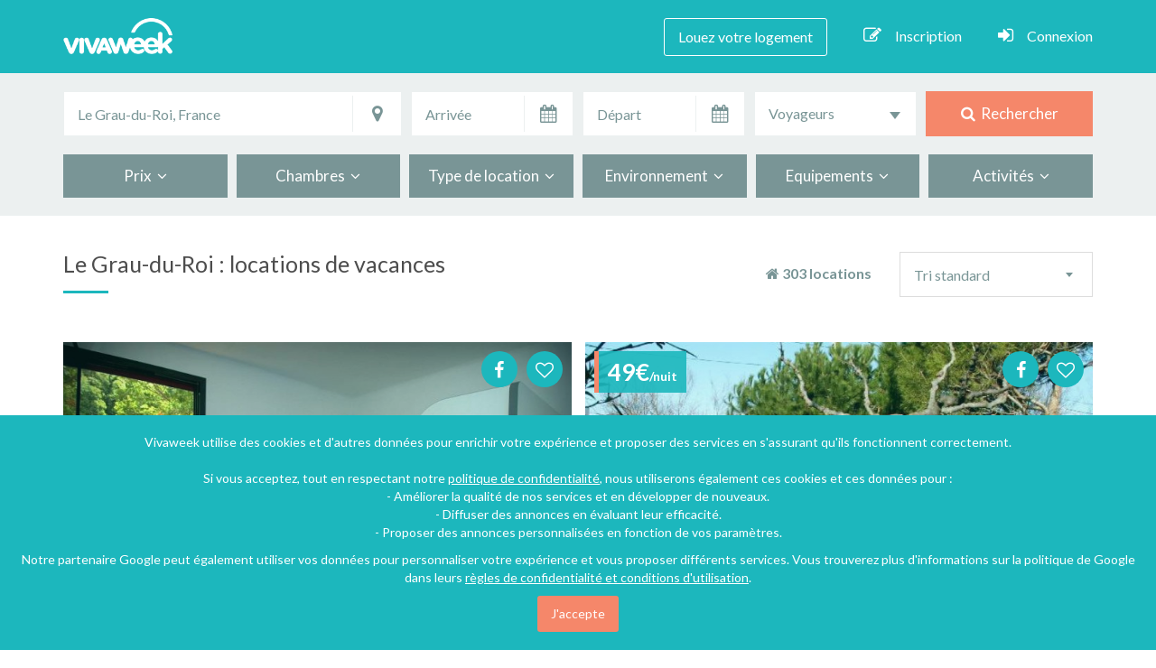

--- FILE ---
content_type: text/html; charset=UTF-8
request_url: https://www.vivaweek.com/fr/locations-vacances/le-grau-du-roi-gard-languedoc-roussillon-occitanie-france?page=6
body_size: 25558
content:



<!DOCTYPE html>
<!--[if IE 7]>
<html class="no-js ie7" lang="fr"> <![endif]-->
<!--[if IE 8]>
<html class="no-js ie8" lang="fr"> <![endif]-->
<!--[if gt IE 9]><!-->
<html class="no-js" lang="fr"><!--<![endif]-->
<head>
    <!-- META -->
    <meta charset="utf-8"/>
            <meta name="viewport" content="width=device-width, initial-scale=1"/>
    <title>Le Grau-du-Roi - Locations vacances</title>
    <meta name="description" content="Le Grau-du-Roi : découvrez toutes nos annonces de particuliers pour des vacances inoubliables avec Vivaweek."/>
    <meta name="keywords" content="vacances, 30240 Le Grau-du-Roi, Gard, Languedoc-Roussillon, Occitanie, France, locations vacances, location"/>
    <meta name="rating" content="general"/>
    <meta name="revisit-after" content="7 days"/>

    
            
                <link href="https://www.vivaweek.com/fr/locations-vacances/le-grau-du-roi-gard-languedoc-roussillon-occitanie-france?page=5" rel="prev">
                <link href="https://www.vivaweek.com/fr/locations-vacances/le-grau-du-roi-gard-languedoc-roussillon-occitanie-france?page=7" rel="next">
    
    <!-- GOOGLE FONTS -->
    <link href="https://fonts.googleapis.com/css?family=Roboto:400,100,300,500,700,900%7CLato:400,100,300,700,900" rel="stylesheet"/>
        
    <!-- FONT AWESOME-->
    
    <!-- CSS -->
        
            <link rel="stylesheet" href="/css/asset_main.css?version=202006181801" />
                    
        

                <link rel="stylesheet" href="/js/lib/slick/slick.css?version=202006181801"/>
    <link rel="stylesheet" href="/js/lib/slick/slick-theme.css?version=202006181801"/>

        <link rel="stylesheet" href="/css/asset_front_list_index.css?version=202006181801"/>
        <link rel="apple-touch-icon" href="/img/viva-images/favicon-apple-touch-76x76.png?version=202006181801" />
    <link rel="apple-touch-icon" sizes="76x76" href="/img/viva-images/favicon-apple-touch-76x76.png?version=202006181801" />
    <link rel="apple-touch-icon" sizes="120x120" href="/img/viva-images/favicon-apple-touch-120x120.png?version=202006181801" />
    <link rel="apple-touch-icon" sizes="152x152" href="/img/viva-images/favicon-apple-touch-152x152.png?version=202006181801" />
    <link rel="apple-touch-icon" sizes="180x180" href="/img/viva-images/favicon-apple-touch-180x180.png?version=202006181801" />
    <link rel="icon" type="image/png" href="/img/viva-images/favicon-vivaweek.png?version=202006181801"/>
    <link rel="shortcut icon" type="image/x-icon" href="/img/viva-images/favicon-vivaweek.ico?version=202006181801"/>

        

    
            <!-- Facebook Pixel Code -->
    <script>
        !function (f, b, e, v, n, t, s) {
            if (f.fbq)return;
            n = f.fbq = function () {
                n.callMethod ? n.callMethod.apply(n, arguments) : n.queue.push(arguments)
            }
            ;
            if (!f._fbq)f._fbq = n;
            n.push = n;
            n.loaded = !0;
            n.version = '2.0';
            n.queue = [];
            t = b.createElement(e);
            t.async = !0;
            t.src = v;
            s = b.getElementsByTagName(e)[0];
            s.parentNode.insertBefore(t, s)
        }(window,
                document, 'script', 'https://connect.facebook.net/en_US/fbevents.js');
        fbq('init', '204223083289872');
        fbq('track', "PageView");
    </script>

    <noscript><img height="1" width="1" style="display:none"
                   src="https://www.facebook.com/tr?id=204223083289872&ev=PageView&noscript=1"
        /></noscript>
    <!-- End Facebook Pixel Code -->
    
    <script>
        window.fbAsyncInit = function() {
            // init the FB JS SDK
            FB.init({
                appId       : '1320430884712061',   // App ID from the app dashboard
//                        channelUrl  : '//yourdomain.com/channel.html', // Channel file for x-domain comms
//                        cookie      : true, // Enable cookies to allow server to access session
                status      : true, // Check Facebook Login status
                xfbml       : true,  // Look for social plugins on the page
                version    : 'v2.7'
            });
        };

        // Load the SDK asynchronously
        (function(d, s, id){
            var js, fjs = d.getElementsByTagName(s)[0];
            if (d.getElementById(id)) {return;}
            js = d.createElement(s);
            js.id = id;
            js.src = "//connect.facebook.net/fr_FR/all.js";
            fjs.parentNode.insertBefore(js, fjs);
        }(document, 'script', 'facebook-jssdk'));

                                                                                                                                                                                                                                                                                                    </script>
    
            <script>
            (function(i,s,o,g,r,a,m){i['GoogleAnalyticsObject']=r;i[r]=i[r]||function(){
                        (i[r].q=i[r].q||[]).push(arguments)},i[r].l=1*new Date();a=s.createElement(o),
                    m=s.getElementsByTagName(o)[0];a.async=1;a.src=g;m.parentNode.insertBefore(a,m)
            })(window,document,'script','//www.google-analytics.com/analytics.js','ga');

            ga('create', 'UA-64407375-3', 'auto');
            ga('send', 'pageview', {'dimension1': '18.222.21.15' });

        </script>
    
    <script async src="//pagead2.googlesyndication.com/pagead/js/adsbygoogle.js"></script>
</head>

<body>
<noscript>Your browser does not support JavaScript!</noscript>


                <div class="content-text-seo">
                                                </div>
        
    <!-- TOP HEADER -->

    <div id="topHeader">
                    <!-- NAVIGATION -->

            <nav class="navbar navbar-default navbar-static-top">

                <div class="container">

                    <div class="navbar-header page-scroll">
                        <button type="button" class="navbar-toggle" data-toggle="collapse"
                                data-target="#bs-example-navbar-collapse-1">
                            <span class="sr-only">Toggle navigation</span>
                            <span class="icon-bar"></span>
                            <span class="icon-bar"></span>
                            <span class="icon-bar"></span>
                        </button>
                        <div class="navbar-brand">
                            <a href="/fr/" class="navbar-logo"></a>
                        </div>
                    </div>

                    <div class="collapse navbar-collapse" id="bs-example-navbar-collapse-1">

    <ul class="nav navbar-nav navbar-right">

        
                            <li><a href="/fr/je-place-une-annonce/1" class="annonceLink">Louez votre logement</a></li>
            
        
        
            <li><a href="#" data-toggle="modal" data-target="#inscriptionModal" rel="nofollow"><i class="fa fa-pencil-square-o hidden-xs"></i>Inscription</a></li>
            <li><a href="#" data-toggle="modal" data-target="#LoginModal" rel="nofollow"><i class="fa fa-sign-in hidden-xs"></i>Connexion</a></li>

        
        
        
        
    </ul>

</div>
                </div>

            </nav>

            <!-- END NAVIGATION -->

        
    </div>

    <!-- END TOP HEADER -->


<!-- HEADER -->

<header>
        
    <div class="headerTopRech">

                <!-- SEARCH FORM -->

        <div class="container">
            
<form id="search-engine-form" class="form" action="/fr/locations-vacances" method="post">

    <div class="row wrap-form-search">

                <div class="col-lg-4 col-md-4 input-destination">

            <div class="form-group">

                <label class="input"> <i class="icon-append fa fa-map-marker"></i></label>
                                                                                                                        <input type="text" id="locvacrech_q_localisation" name="locvacrech[q][localisation]" placeholder="Où voulez-vous partir ?" data-type="google_autocomplete" data-name="localisation" class="form-control" data-parsley-ignore="1" title="Entrez une destination" value="Le Grau-du-Roi, France" />
                <input type="hidden" id="locvacrech_q_placeId" name="locvacrech[q][placeId]" data-name="placeId" value="ChIJK4QLoSSRthIRgEBrFiGIBwQ" />
                                    <input type="hidden" id="locvacrech_q_lat" name="locvacrech[q][lat]" data-name="lat" />
                    <input type="hidden" id="locvacrech_q_lng" name="locvacrech[q][lng]" data-name="lng" />
                                <input type="hidden" id="locvacrech_q_type" name="locvacrech[q][type]" data-name="type" />
            </div>

        </div>
                <div class="col-lg-2 col-md-2 input-arrivee">

            <div class="form-group">

                <label class="input"> <span class="dateArrivee_icon"><i class="icon-append fa fa-calendar"></i></span></label>
                <input type="text" id="locvacrech_date-arrivee" name="locvacrech[date-arrivee]" readonly="readonly" class="form-control date" data-name="date-arrivee" data-parsley-ignore="1" placeholder="Arrivée" data-date-range-id="rechDate" data-date-range-min="nextOnClick" data-date-options="{&amp;quot;numberOfMonths&amp;quot;: 2}" title="Entrez une date d&#039;arrivée" />

            </div>

        </div>
                <div class="col-lg-2 col-md-2 input-depart">

            <div class="form-group">

                <label class="input"> <span class="dateDepart_icon"><i class="icon-append fa fa-calendar"></i></span></label>
                <input type="text" id="locvacrech_date-depart" name="locvacrech[date-depart]" readonly="readonly" class="form-control date" data-name="date-depart" data-parsley-ignore="1" placeholder="Départ" data-date-range-id="rechDate" data-date-range-max="" data-date-options="{&amp;quot;numberOfMonths&amp;quot;: 2}" title="Entrez une date de départ" />

            </div>

        </div>
                <div class="col-lg-2 col-md-2 input-voyageurs">

            <select id="locvacrech_personnes-nbr" name="locvacrech[personnes-nbr]" data-name="personnes-nbr" class="form-control pers-nbr" style="width:100%" data-parsley-ignore="1" title="Choisissez le nombre de personne"><option value="">Voyageurs</option>            <option value="2" >Au moins 2</option>            <option value="3" >Au moins 3</option>            <option value="4" >Au moins 4</option>            <option value="5" >Au moins 5</option>            <option value="6" >Au moins 6</option>            <option value="7" >Au moins 7</option>            <option value="8" >Au moins 8</option>            <option value="9" >Au moins 9</option>            <option value="10" >Au moins 10</option>            <option value="15" >Au moins 15</option>            <option value="20" >Au moins 20</option></select>

        </div>
                <div class="col-lg-2 col-md-2 input-button">

            <div class="form-group">
                                                    <button type="submit"><i class="fa fa-search"></i>&nbsp; Rechercher</button>
                            </div>

        </div>

    </div>

</form>        </div>

        <!-- END SEARCH FORM -->

    </div>
</header>

<!-- END HEADER -->

<!-- CONTENT -->

    

            <!-- FILTRES -->

    <div class="content-nav-filtres sticky">

        <div class="container">
            <div class="row nav-filtres filters">
        <div class="col-md-2 col-sm-6 col-xs-6 filtre-link">

        <a href="#" data-target="#" data-toggle="dropdown" id="labelPrix" role="button" aria-expanded="false">Prix &nbsp;<i class="fa fa-angle-down"></i></a>
        
        <div class="dropdown-menu filter" aria-labelledby="labelPrix">

            <div class="filtre-titre">
                Prix maximum            </div>

            
            <div class="filtre-form">

                <select class="period form-control selectzindexPeriode select-filtres" name="prix-periode" title="Indiquez une période">
                                            <option value="semaine">Par semaine</option>
                                            <option value="nuit">Par nuit</option>
                                    </select>

                <select id="prix-max" class="prix-max select-filtres form-control selectzindexPrix" name="prix-max" title="Indiquez le prix maximum">
                </select>

            </div>

            <div class="filtre-actions">
                <a href="#" class="delete action delAlone" data-name="prix-max">Effacer</a>
            </div>

        </div>

    </div>

        <div class="col-md-2 col-sm-6 col-xs-6 filtre-link">

        <a href="#" data-target="#" data-toggle="dropdown" id="labelChambres" role="button" aria-expanded="false">Chambres &nbsp;<i class="fa fa-angle-down"></i></a>
        
        <div id="search-engine-chambre" class="dropdown-menu filter" aria-labelledby="labelChambres">

            <div class="filtre-titre">
                Nombre de chambres            </div>

            <div class="filtre-form">

                <div class="form-group">
                    <div class="formfield-radio">
                        <input checked type="radio" name="chambres-nbr" id="radio0" />
                        <label for="radio0">Peu importe</label>
                    </div>
                </div>

                                    <div class="form-group">
                        <div class="formfield-radio">
                            <input type="radio" name="chambres-nbr" value="1" id="radio1" />
                            <label for="radio1">Au moins 1</label>
                        </div>
                    </div>
                                    <div class="form-group">
                        <div class="formfield-radio">
                            <input type="radio" name="chambres-nbr" value="2" id="radio2" />
                            <label for="radio2">Au moins 2</label>
                        </div>
                    </div>
                                    <div class="form-group">
                        <div class="formfield-radio">
                            <input type="radio" name="chambres-nbr" value="3" id="radio3" />
                            <label for="radio3">Au moins 3</label>
                        </div>
                    </div>
                                    <div class="form-group">
                        <div class="formfield-radio">
                            <input type="radio" name="chambres-nbr" value="4" id="radio4" />
                            <label for="radio4">Au moins 4</label>
                        </div>
                    </div>
                                    <div class="form-group">
                        <div class="formfield-radio">
                            <input type="radio" name="chambres-nbr" value="5" id="radio5" />
                            <label for="radio5">Au moins 5</label>
                        </div>
                    </div>
                                    <div class="form-group">
                        <div class="formfield-radio">
                            <input type="radio" name="chambres-nbr" value="6" id="radio6" />
                            <label for="radio6">Au moins 6</label>
                        </div>
                    </div>
                                    <div class="form-group">
                        <div class="formfield-radio">
                            <input type="radio" name="chambres-nbr" value="7" id="radio7" />
                            <label for="radio7">Au moins 7</label>
                        </div>
                    </div>
                                    <div class="form-group">
                        <div class="formfield-radio">
                            <input type="radio" name="chambres-nbr" value="8" id="radio8" />
                            <label for="radio8">Au moins 8</label>
                        </div>
                    </div>
                                    <div class="form-group">
                        <div class="formfield-radio">
                            <input type="radio" name="chambres-nbr" value="9" id="radio9" />
                            <label for="radio9">Au moins 9</label>
                        </div>
                    </div>
                                    <div class="form-group">
                        <div class="formfield-radio">
                            <input type="radio" name="chambres-nbr" value="10" id="radio10" />
                            <label for="radio10">Au moins 10</label>
                        </div>
                    </div>
                                    <div class="form-group">
                        <div class="formfield-radio">
                            <input type="radio" name="chambres-nbr" value="11" id="radio11" />
                            <label for="radio11">Au moins 11</label>
                        </div>
                    </div>
                                    <div class="form-group">
                        <div class="formfield-radio">
                            <input type="radio" name="chambres-nbr" value="12" id="radio12" />
                            <label for="radio12">Au moins 12</label>
                        </div>
                    </div>
                
            </div>

            <div class="filtre-actions">
                <a href="#" class="delete action delAlone" data-name="chambres-nbr">Effacer</a>
            </div>

        </div>

    </div>

        <div class="col-md-2 col-sm-6 col-xs-6 filtre-link">

        <a href="#" data-target="#" data-toggle="dropdown" id="labelTypeBien" role="button" aria-expanded="false">Type de location &nbsp;<i class="fa fa-angle-down"></i></a>
        
        <div id="search-engine-type-bien" class="dropdown-menu filter" aria-labelledby="labelTypeBien">

            <div class="filtre-titre">
                Type de location            </div>

            <div class="filtre-form">
                                                            <i class="fa fa-plus-circle pull-right sous-type-picto sous-type-btn" data-parent="appartement" data-type="plus"></i>
                                        <div class="form-group">
                        <div class="formfield-checkbox">
                            <input type="checkbox" name="hebergement-type[]" value="appartement" id="checkbox-type-appartement" />
                            <label for="checkbox-type-appartement">Appartement</label>
                            <div class="form-group formSousType">
                                                            <div class="formfield-checkbox formType">
                                    <input type="checkbox" name="hebergement-type[]" value="studio" data-parent="appartement" id="checkbox-sous-type-studio" />
                                    <label class="sous-type" for="checkbox-sous-type-studio">Studio</label>
                                </div>
                                                            <div class="formfield-checkbox formType">
                                    <input type="checkbox" name="hebergement-type[]" value="autre-appartement" data-parent="appartement" id="checkbox-sous-type-autre-appartement" />
                                    <label class="sous-type" for="checkbox-sous-type-autre-appartement">Autres</label>
                                </div>
                                                        </div>
                        </div>
                    </div>
                                                            <i class="fa fa-plus-circle pull-right sous-type-picto sous-type-btn" data-parent="bateau" data-type="plus"></i>
                                        <div class="form-group">
                        <div class="formfield-checkbox">
                            <input type="checkbox" name="hebergement-type[]" value="bateau" id="checkbox-type-bateau" />
                            <label for="checkbox-type-bateau">Bateau</label>
                            <div class="form-group formSousType">
                                                            <div class="formfield-checkbox formType">
                                    <input type="checkbox" name="hebergement-type[]" value="catamaran" data-parent="bateau" id="checkbox-sous-type-catamaran" />
                                    <label class="sous-type" for="checkbox-sous-type-catamaran">Catamaran</label>
                                </div>
                                                            <div class="formfield-checkbox formType">
                                    <input type="checkbox" name="hebergement-type[]" value="peniche" data-parent="bateau" id="checkbox-sous-type-peniche" />
                                    <label class="sous-type" for="checkbox-sous-type-peniche">Péniche</label>
                                </div>
                                                            <div class="formfield-checkbox formType">
                                    <input type="checkbox" name="hebergement-type[]" value="voilier" data-parent="bateau" id="checkbox-sous-type-voilier" />
                                    <label class="sous-type" for="checkbox-sous-type-voilier">Voilier</label>
                                </div>
                                                            <div class="formfield-checkbox formType">
                                    <input type="checkbox" name="hebergement-type[]" value="yacht" data-parent="bateau" id="checkbox-sous-type-yacht" />
                                    <label class="sous-type" for="checkbox-sous-type-yacht">Yacht</label>
                                </div>
                                                            <div class="formfield-checkbox formType">
                                    <input type="checkbox" name="hebergement-type[]" value="autre-bateau" data-parent="bateau" id="checkbox-sous-type-autre-bateau" />
                                    <label class="sous-type" for="checkbox-sous-type-autre-bateau">Autres</label>
                                </div>
                                                        </div>
                        </div>
                    </div>
                                                        <div class="form-group">
                        <div class="formfield-checkbox">
                            <input type="checkbox" name="hebergement-type[]" value="bungalow-mobilhome" id="checkbox-type-bungalow-mobilhome" />
                            <label for="checkbox-type-bungalow-mobilhome">Bungalow - Mobilhome</label>
                            <div class="form-group formSousType">
                                                        </div>
                        </div>
                    </div>
                                                        <div class="form-group">
                        <div class="formfield-checkbox">
                            <input type="checkbox" name="hebergement-type[]" value="camping" id="checkbox-type-camping" />
                            <label for="checkbox-type-camping">Camping</label>
                            <div class="form-group formSousType">
                                                        </div>
                        </div>
                    </div>
                                                        <div class="form-group">
                        <div class="formfield-checkbox">
                            <input type="checkbox" name="hebergement-type[]" value="camping-car" id="checkbox-type-camping-car" />
                            <label for="checkbox-type-camping-car">Camping-car</label>
                            <div class="form-group formSousType">
                                                        </div>
                        </div>
                    </div>
                                                        <div class="form-group">
                        <div class="formfield-checkbox">
                            <input type="checkbox" name="hebergement-type[]" value="centre-vacances" id="checkbox-type-centre-vacances" />
                            <label for="checkbox-type-centre-vacances">Centre de vacances</label>
                            <div class="form-group formSousType">
                                                        </div>
                        </div>
                    </div>
                                                        <div class="form-group">
                        <div class="formfield-checkbox">
                            <input type="checkbox" name="hebergement-type[]" value="chalet" id="checkbox-type-chalet" />
                            <label for="checkbox-type-chalet">Chalet</label>
                            <div class="form-group formSousType">
                                                        </div>
                        </div>
                    </div>
                                                        <div class="form-group">
                        <div class="formfield-checkbox">
                            <input type="checkbox" name="hebergement-type[]" value="chambre-hote" id="checkbox-type-chambre-hote" />
                            <label for="checkbox-type-chambre-hote">Chambre d&#039;hôtes</label>
                            <div class="form-group formSousType">
                                                        </div>
                        </div>
                    </div>
                                                        <div class="form-group">
                        <div class="formfield-checkbox">
                            <input type="checkbox" name="hebergement-type[]" value="chateau-manoir" id="checkbox-type-chateau-manoir" />
                            <label for="checkbox-type-chateau-manoir">Château - Manoir</label>
                            <div class="form-group formSousType">
                                                        </div>
                        </div>
                    </div>
                                                        <div class="form-group">
                        <div class="formfield-checkbox">
                            <input type="checkbox" name="hebergement-type[]" value="gite" id="checkbox-type-gite" />
                            <label for="checkbox-type-gite">Gîte</label>
                            <div class="form-group formSousType">
                                                        </div>
                        </div>
                    </div>
                                                        <div class="form-group">
                        <div class="formfield-checkbox">
                            <input type="checkbox" name="hebergement-type[]" value="hotel-auberge" id="checkbox-type-hotel-auberge" />
                            <label for="checkbox-type-hotel-auberge">Hôtel - Auberge</label>
                            <div class="form-group formSousType">
                                                        </div>
                        </div>
                    </div>
                                                            <i class="fa fa-plus-circle pull-right sous-type-picto sous-type-btn" data-parent="insolite" data-type="plus"></i>
                                        <div class="form-group">
                        <div class="formfield-checkbox">
                            <input type="checkbox" name="hebergement-type[]" value="insolite" id="checkbox-type-insolite" />
                            <label for="checkbox-type-insolite">Insolite</label>
                            <div class="form-group formSousType">
                                                            <div class="formfield-checkbox formType">
                                    <input type="checkbox" name="hebergement-type[]" value="cabane-arbre" data-parent="insolite" id="checkbox-sous-type-cabane-arbre" />
                                    <label class="sous-type" for="checkbox-sous-type-cabane-arbre">Cabane dans les arbres</label>
                                </div>
                                                            <div class="formfield-checkbox formType">
                                    <input type="checkbox" name="hebergement-type[]" value="moulin" data-parent="insolite" id="checkbox-sous-type-moulin" />
                                    <label class="sous-type" for="checkbox-sous-type-moulin">Moulin</label>
                                </div>
                                                            <div class="formfield-checkbox formType">
                                    <input type="checkbox" name="hebergement-type[]" value="phare" data-parent="insolite" id="checkbox-sous-type-phare" />
                                    <label class="sous-type" for="checkbox-sous-type-phare">Phare</label>
                                </div>
                                                            <div class="formfield-checkbox formType">
                                    <input type="checkbox" name="hebergement-type[]" value="roulotte" data-parent="insolite" id="checkbox-sous-type-roulotte" />
                                    <label class="sous-type" for="checkbox-sous-type-roulotte">Roulotte</label>
                                </div>
                                                            <div class="formfield-checkbox formType">
                                    <input type="checkbox" name="hebergement-type[]" value="tipi" data-parent="insolite" id="checkbox-sous-type-tipi" />
                                    <label class="sous-type" for="checkbox-sous-type-tipi">Tipi</label>
                                </div>
                                                            <div class="formfield-checkbox formType">
                                    <input type="checkbox" name="hebergement-type[]" value="yourte" data-parent="insolite" id="checkbox-sous-type-yourte" />
                                    <label class="sous-type" for="checkbox-sous-type-yourte">Yourte</label>
                                </div>
                                                            <div class="formfield-checkbox formType">
                                    <input type="checkbox" name="hebergement-type[]" value="autre-insolite" data-parent="insolite" id="checkbox-sous-type-autre-insolite" />
                                    <label class="sous-type" for="checkbox-sous-type-autre-insolite">Autres</label>
                                </div>
                                                        </div>
                        </div>
                    </div>
                                                            <i class="fa fa-plus-circle pull-right sous-type-picto sous-type-btn" data-parent="maison-villa" data-type="plus"></i>
                                        <div class="form-group">
                        <div class="formfield-checkbox">
                            <input type="checkbox" name="hebergement-type[]" value="maison-villa" id="checkbox-type-maison-villa" />
                            <label for="checkbox-type-maison-villa">Maison - Villa</label>
                            <div class="form-group formSousType">
                                                            <div class="formfield-checkbox formType">
                                    <input type="checkbox" name="hebergement-type[]" value="mas" data-parent="maison-villa" id="checkbox-sous-type-mas" />
                                    <label class="sous-type" for="checkbox-sous-type-mas">Mas</label>
                                </div>
                                                            <div class="formfield-checkbox formType">
                                    <input type="checkbox" name="hebergement-type[]" value="riad" data-parent="maison-villa" id="checkbox-sous-type-riad" />
                                    <label class="sous-type" for="checkbox-sous-type-riad">Riad</label>
                                </div>
                                                            <div class="formfield-checkbox formType">
                                    <input type="checkbox" name="hebergement-type[]" value="villa" data-parent="maison-villa" id="checkbox-sous-type-villa" />
                                    <label class="sous-type" for="checkbox-sous-type-villa">Villa</label>
                                </div>
                                                            <div class="formfield-checkbox formType">
                                    <input type="checkbox" name="hebergement-type[]" value="autre-maison" data-parent="maison-villa" id="checkbox-sous-type-autre-maison" />
                                    <label class="sous-type" for="checkbox-sous-type-autre-maison">Autres</label>
                                </div>
                                                        </div>
                        </div>
                    </div>
                            </div>

            <div class="filtre-actions">
                <a href="#" class="apply action">Appliquer</a>
                <a href="#" class="delete action" data-name="hebergement-type">Effacer</a>
            </div>

        </div>

    </div>

        <div class="col-md-2 col-sm-6 col-xs-6 filtre-link">

        <a href="#" data-target="#" data-toggle="dropdown" id="labelEnvironnement" role="button" aria-expanded="false">Environnement &nbsp;<i class="fa fa-angle-down"></i></a>
        
        <div id="search-engine-environnement" class="dropdown-menu filter" aria-labelledby="labelEnvironnement">

            <div class="filtre-titre">
                Environnement            </div>

            <div class="filtre-form">
                                    <div class="form-group">
                        <div class="formfield-checkbox">
                            <input type="checkbox" name="env[]" value="bord-eau" id="checkbox-env-bord-eau" />
                            <label for="checkbox-env-bord-eau">Bord de l&#039;eau</label>
                        </div>
                    </div>
                                    <div class="form-group">
                        <div class="formfield-checkbox">
                            <input type="checkbox" name="env[]" value="bord-plage" id="checkbox-env-bord-plage" />
                            <label for="checkbox-env-bord-plage">Bord de plage</label>
                        </div>
                    </div>
                                    <div class="form-group">
                        <div class="formfield-checkbox">
                            <input type="checkbox" name="env[]" value="campagne" id="checkbox-env-campagne" />
                            <label for="checkbox-env-campagne">Campagne</label>
                        </div>
                    </div>
                                    <div class="form-group">
                        <div class="formfield-checkbox">
                            <input type="checkbox" name="env[]" value="mer" id="checkbox-env-mer" />
                            <label for="checkbox-env-mer">Mer</label>
                        </div>
                    </div>
                                    <div class="form-group">
                        <div class="formfield-checkbox">
                            <input type="checkbox" name="env[]" value="montagne" id="checkbox-env-montagne" />
                            <label for="checkbox-env-montagne">Montagne</label>
                        </div>
                    </div>
                                    <div class="form-group">
                        <div class="formfield-checkbox">
                            <input type="checkbox" name="env[]" value="ville" id="checkbox-env-ville" />
                            <label for="checkbox-env-ville">Ville</label>
                        </div>
                    </div>
                            </div>

            <div class="filtre-actions">
                <a href="#" class="apply action">Appliquer</a>
                <a href="#" class="delete action" data-name="env">Effacer</a>
            </div>

        </div>

    </div>

        <div class="col-md-2 col-sm-6 col-xs-6 filtre-link">

        <a href="#" data-target="#" data-toggle="dropdown" id="labelEquipements" role="button" aria-expanded="false">Equipements &nbsp;<i class="fa fa-angle-down"></i></a>
        
        <div id="search-engine-eqpt" class="dropdown-menu filter" aria-labelledby="labelEquipements">

            <div class="filtre-titre">
                Equipements            </div>

            <div class="filtre-form">
                                    <div class="form-group">
                        <div class="formfield-checkbox">
                            <input type="checkbox" name="eqpt[]" value="acces-handicape" id="checkbox-eqpt-acces-handicape" />
                            <label for="checkbox-eqpt-acces-handicape">Accès handicapé</label>
                        </div>
                    </div>
                                    <div class="form-group">
                        <div class="formfield-checkbox">
                            <input type="checkbox" name="eqpt[]" value="animaux-acc" id="checkbox-eqpt-animaux-acc" />
                            <label for="checkbox-eqpt-animaux-acc">Animaux acceptés</label>
                        </div>
                    </div>
                                    <div class="form-group">
                        <div class="formfield-checkbox">
                            <input type="checkbox" name="eqpt[]" value="barbecue" id="checkbox-eqpt-barbecue" />
                            <label for="checkbox-eqpt-barbecue">Barbecue</label>
                        </div>
                    </div>
                                    <div class="form-group">
                        <div class="formfield-checkbox">
                            <input type="checkbox" name="eqpt[]" value="charges-comprises" id="checkbox-eqpt-charges-comprises" />
                            <label for="checkbox-eqpt-charges-comprises">Charges comprises</label>
                        </div>
                    </div>
                                    <div class="form-group">
                        <div class="formfield-checkbox">
                            <input type="checkbox" name="eqpt[]" value="climatisation" id="checkbox-eqpt-climatisation" />
                            <label for="checkbox-eqpt-climatisation">Climatisation</label>
                        </div>
                    </div>
                                    <div class="form-group">
                        <div class="formfield-checkbox">
                            <input type="checkbox" name="eqpt[]" value="bebe" id="checkbox-eqpt-bebe" />
                            <label for="checkbox-eqpt-bebe">Equipements bébé</label>
                        </div>
                    </div>
                                    <div class="form-group">
                        <div class="formfield-checkbox">
                            <input type="checkbox" name="eqpt[]" value="internet" id="checkbox-eqpt-internet" />
                            <label for="checkbox-eqpt-internet">Internet</label>
                        </div>
                    </div>
                                    <div class="form-group">
                        <div class="formfield-checkbox">
                            <input type="checkbox" name="eqpt[]" value="jacuzzi" id="checkbox-eqpt-jacuzzi" />
                            <label for="checkbox-eqpt-jacuzzi">Jacuzzi</label>
                        </div>
                    </div>
                                    <div class="form-group">
                        <div class="formfield-checkbox">
                            <input type="checkbox" name="eqpt[]" value="jardin" id="checkbox-eqpt-jardin" />
                            <label for="checkbox-eqpt-jardin">Jardin</label>
                        </div>
                    </div>
                                    <div class="form-group">
                        <div class="formfield-checkbox">
                            <input type="checkbox" name="eqpt[]" value="lave-vaisselle" id="checkbox-eqpt-lave-vaisselle" />
                            <label for="checkbox-eqpt-lave-vaisselle">Lave-vaisselle</label>
                        </div>
                    </div>
                                    <div class="form-group">
                        <div class="formfield-checkbox">
                            <input type="checkbox" name="eqpt[]" value="piscine" id="checkbox-eqpt-piscine" />
                            <label for="checkbox-eqpt-piscine">Piscine</label>
                        </div>
                    </div>
                                    <div class="form-group">
                        <div class="formfield-checkbox">
                            <input type="checkbox" name="eqpt[]" value="piscine-privee" id="checkbox-eqpt-piscine-privee" />
                            <label for="checkbox-eqpt-piscine-privee">Piscine privée</label>
                        </div>
                    </div>
                                    <div class="form-group">
                        <div class="formfield-checkbox">
                            <input type="checkbox" name="eqpt[]" value="terrasse" id="checkbox-eqpt-terrasse" />
                            <label for="checkbox-eqpt-terrasse">Terrasse</label>
                        </div>
                    </div>
                            </div>

            <div class="filtre-actions">
                <a href="#" class="apply action">Appliquer</a>
                <a href="#" class="delete action" data-name="eqpt">Effacer</a>
            </div>

        </div>

    </div>

        <div class="col-md-2 col-sm-6 col-xs-6 filtre-link">

        <a href="#" data-target="#" data-toggle="dropdown" id="labelActivites" role="button" aria-expanded="false">Activités &nbsp;<i class="fa fa-angle-down"></i></a>
        
        <div id="search-engine-activite" class="dropdown-menu filter" aria-labelledby="labelActivites">

            <div class="filtre-titre">
                Activités            </div>

            <div class="filtre-form">
                                    <div class="form-group">
                        <div class="formfield-checkbox">
                            <input type="checkbox" name="activite[]" value="baignade" id="checkbox-activite-baignade" />
                            <label for="checkbox-activite-baignade">Baignade</label>
                        </div>
                    </div>
                                    <div class="form-group">
                        <div class="formfield-checkbox">
                            <input type="checkbox" name="activite[]" value="equitation" id="checkbox-activite-equitation" />
                            <label for="checkbox-activite-equitation">Equitation</label>
                        </div>
                    </div>
                                    <div class="form-group">
                        <div class="formfield-checkbox">
                            <input type="checkbox" name="activite[]" value="golf" id="checkbox-activite-golf" />
                            <label for="checkbox-activite-golf">Golf</label>
                        </div>
                    </div>
                                    <div class="form-group">
                        <div class="formfield-checkbox">
                            <input type="checkbox" name="activite[]" value="parc-attraction" id="checkbox-activite-parc-attraction" />
                            <label for="checkbox-activite-parc-attraction">Parc d&#039;attraction</label>
                        </div>
                    </div>
                                    <div class="form-group">
                        <div class="formfield-checkbox">
                            <input type="checkbox" name="activite[]" value="peche" id="checkbox-activite-peche" />
                            <label for="checkbox-activite-peche">Pêche</label>
                        </div>
                    </div>
                                    <div class="form-group">
                        <div class="formfield-checkbox">
                            <input type="checkbox" name="activite[]" value="randonnee" id="checkbox-activite-randonnee" />
                            <label for="checkbox-activite-randonnee">Randonnée</label>
                        </div>
                    </div>
                                    <div class="form-group">
                        <div class="formfield-checkbox">
                            <input type="checkbox" name="activite[]" value="ski" id="checkbox-activite-ski" />
                            <label for="checkbox-activite-ski">Ski</label>
                        </div>
                    </div>
                                    <div class="form-group">
                        <div class="formfield-checkbox">
                            <input type="checkbox" name="activite[]" value="sport-nautique" id="checkbox-activite-sport-nautique" />
                            <label for="checkbox-activite-sport-nautique">Sports nautiques</label>
                        </div>
                    </div>
                                    <div class="form-group">
                        <div class="formfield-checkbox">
                            <input type="checkbox" name="activite[]" value="tennis" id="checkbox-activite-tennis" />
                            <label for="checkbox-activite-tennis">Tennis</label>
                        </div>
                    </div>
                                    <div class="form-group">
                        <div class="formfield-checkbox">
                            <input type="checkbox" name="activite[]" value="thalasso-spa" id="checkbox-activite-thalasso-spa" />
                            <label for="checkbox-activite-thalasso-spa">Thalasso - Spa</label>
                        </div>
                    </div>
                            </div>

            <div class="filtre-actions">
                <a href="#" class="apply action">Appliquer</a>
                <a href="#" class="delete action" data-name="activite">Effacer</a>
            </div>

        </div>

    </div>

</div>        </div>

    </div>

    <!-- END FILTRES -->

        <!-- LOCATIONS A LA UNE -->
        <!-- END LOCATIONS A LA UNE -->

        
        <section class="content-liste">

        <div class="google-ads-vertical">
            <ins class="adsbygoogle"
                 style="display:inline-block;width:160px;height:600px"
                 data-ad-client="ca-pub-3893889901233240"
                 data-ad-slot="3095057230"></ins>
        </div>

                <div class="container">

            <div class="row wrapper-liste">
                                <div class="col-md-6 col-sm-6">
                                            <h1>Le Grau-du-Roi : locations de vacances</h1>
                        <div class="titre-sep"></div>

                        
                                            
                </div>

                                <div class="col-md-6 col-sm-6 select-tris"><div class="row"><div class="col-md-4 col-sm-6 wrap-deleteAll"></div><div class="col-md-3 wrap-nbre-location hidden-sm "><span class="nbre-location"><i class="fa fa-home"></i>
                                        303 locations                                        </span></div><div class="col-md-5 col-sm-6 wrap-select-tri"><label class="sr-only" for="comboSort">Ordre de tri</label><select id="comboSort" name="sort"
                                            class="form-control" style="width: 100%;"><option value="standard">Tri standard</option><option value="prix">Prix croissants</option><option value="-prix">Prix décroissants</option></select></div></div></div>
            </div>

           
            
        </div>

        
        <div class="container">

            <div class="listeLocations ">

                
                                            <div class="row row-item">
                    
                                                
    <div class="col-md-6 item-col">

        <div id="locvac-224995" class="wrap-list-item">

            <div class="row">

                <div class="col-md-12 list-item-left">

                    <div class="list-item-img">
                        <div class="list-item-img-filtre"></div>

                        
                        
                            <a href="https://www.vivaweek.com/fr/gite-sommieres-gard/224995" target="_blank" title="Ethic étapes le Cart : grand gîte de groupes et hébergement collectif" class="list-item-img-link lazy"
                                                                            data-src="https://www.vivaweek.com/media/cache/thumb_725x460_width/img/locvac-photos/224995/location-vacances-gite-sommieres-224995-1.jpg?060521073220"
                                                                >

                                <div class="list-item-img-link-hover">
                                    <div class="list-item-img-link-hover-content">
                                        <div class="loupe-hover"></div>
                                    </div>
                                </div>
                            </a>

                                            </div>

                    
                    
                    <div class="list-item-util-share share-facebook">
                        <a href="#" onclick="share_fb('https://www.vivaweek.com/fr/gite-sommieres-gard/224995');return false;" data-toggle="tooltip"
                           data-placement="bottom" title="Partager sur Facebook">
                            <i class="fa fa-facebook"></i>
                        </a>
                    </div>

                    
                    <div class="list-item-price">

                        <ul class="list-inline">

                            
                                                    </ul>


                                                                                                                                                                                                           
                                                        
                                                                                                                                                                                                                                                                                                                                                                                                                        
                        
                                                                                        
                        
                    </div>


                    <div class="list-item-util-share wish-list">

                        
                            
                                <span data-toggle="tooltip" data-placement="bottom"
                                      title="Ajouter à la liste des coups de coeur">
                                    <a href="#" data-source="list" data-locvac-id="224995" data-trigger="add"
                                       class="favoris-heart connect">
                                        <i class="fa fa-heart-o"></i>
                                    </a>
                                </span>

                            
                        
                    </div>

                </div>

            </div>

            <div class="row">

                <div class="col-md-12 list-item-right">

                    <div class="list-item-titre">
                        <h2><a target="_blank" href="https://www.vivaweek.com/fr/gite-sommieres-gard/224995">Ethic étapes le Cart : grand gîte de groupes et hébergement collectif</a></h2>
                    </div>

                    <div class="list-item-location">

                        <p>
                            <i class="fa fa-map-marker"></i>
                                                            Sommières (28 km), Gard, Languedoc-Roussillon, Occitanie, France
                                                    </p>

                    </div>

                    <div class="list-item-description">

                        <p>

                            <span class="item-description">
                                <i class="fa fa-home"></i>&nbsp; Gîte
                            </span>

                            
                                
                                    <span class="item-description">
                                        <i class="fa fa-bed"></i>&nbsp; 43 chambres
                                    </span>

                                
                            
                            
                                <span class="item-description">
                                    <i class="fa fa-user"></i>&nbsp; 148
                                                                            personnes
                                                                    </span>

                            
                                                    </p>

                    </div>

                                                                                                            
                    
                                                    
                                                                
                                                                                                                                                                                                                                                                                                                                                                                                                                                                                
                            
                                                                                                    
                                                    
                        
                                                                                                                                                                                                                                                                                                                                                                                                                                                                                                                                                                                                                                                                                                                                                                                                                                                                        
                        
                    
                </div>

            </div>

        </div>

    </div>


                                        
                    
                    
                    
                
                    
                                                
    <div class="col-md-6 item-col">

        <div id="locvac-474469" class="wrap-list-item">

            <div class="row">

                <div class="col-md-12 list-item-left">

                    <div class="list-item-img">
                        <div class="list-item-img-filtre"></div>

                        
                                                    <a href="https://www.vivaweek.com/fr/appartement-frontignan-herault/474469" target="_blank" title="APPART T3 EN RC  BORD DE MER FRONTIGNAN PLAGE FRANCE  MAISON INDIV"
                               class="list-item-img-link slider-hover"
                                                              style="background-image: url('https://www.vivaweek.com/media/cache/thumb_725x460_width/img/locvac-photos/474469/location-vacances-appartement-frontignan-474469-1.jpg?070423072309')"
                                                                  data-src="https://www.vivaweek.com/media/cache/thumb_725x460_width/img/locvac-photos/474469/location-vacances-appartement-frontignan-474469-1.jpg?070423072309"
                                                           >

                                <div class="list-item-img-link-hover">
                                    <div class="list-item-img-link-hover-content">
                                        <div class="loupe-hover"></div>
                                    </div>
                                </div>
                            </a>

                            <div class="slider list-slider" style="display: none;">
                                                                    <div class="slider-item">

                                        
                                            <img data-lazy="https://www.vivaweek.com/media/cache/thumb_725x460_width/img/locvac-photos/474469/location-vacances-appartement-frontignan-474469-1.jpg?070423072309"
                                                 class="img-responsive" alt=""Location de vacances - Appartement à Frontignan/>

                                        
                                    </div>
                                                                    <div class="slider-item">

                                        
                                            <img data-lazy="https://www.vivaweek.com/media/cache/thumb_725x460_width/img/locvac-photos/474469/location-vacances-appartement-frontignan-474469-2.jpg?070423072309"
                                                 class="img-responsive" alt=""Location de vacances - Appartement à Frontignan/>

                                        
                                    </div>
                                                                    <div class="slider-item">

                                        
                                            <img data-lazy="https://www.vivaweek.com/media/cache/thumb_725x460_width/img/locvac-photos/474469/location-vacances-appartement-frontignan-474469-3.jpg?070423072309"
                                                 class="img-responsive" alt=""Location de vacances - Appartement à Frontignan/>

                                        
                                    </div>
                                                                    <div class="slider-item">

                                        
                                            <img data-lazy="https://www.vivaweek.com/media/cache/thumb_725x460_width/img/locvac-photos/474469/location-vacances-appartement-frontignan-474469-4.jpg?070423072309"
                                                 class="img-responsive" alt=""Location de vacances - Appartement à Frontignan/>

                                        
                                    </div>
                                                                    <div class="slider-item">

                                        
                                            <img data-lazy="https://www.vivaweek.com/media/cache/thumb_725x460_width/img/locvac-photos/474469/location-vacances-appartement-frontignan-474469-5.jpg?070423072309"
                                                 class="img-responsive" alt=""Location de vacances - Appartement à Frontignan/>

                                        
                                    </div>
                                                                    <div class="slider-item">

                                        
                                            <img data-lazy="https://www.vivaweek.com/media/cache/thumb_725x460_width/img/locvac-photos/474469/location-vacances-appartement-frontignan-474469-6.jpg?070423072309"
                                                 class="img-responsive" alt=""Location de vacances - Appartement à Frontignan/>

                                        
                                    </div>
                                                                    <div class="slider-item">

                                        
                                            <img data-lazy="https://www.vivaweek.com/media/cache/thumb_725x460_width/img/locvac-photos/474469/location-vacances-appartement-frontignan-474469-7.jpg?070423072309"
                                                 class="img-responsive" alt=""Location de vacances - Appartement à Frontignan/>

                                        
                                    </div>
                                                                    <div class="slider-item">

                                        
                                            <img data-lazy="https://www.vivaweek.com/media/cache/thumb_725x460_width/img/locvac-photos/474469/location-vacances-appartement-frontignan-474469-9.jpg?070423072309"
                                                 class="img-responsive" alt=""Location de vacances - Appartement à Frontignan/>

                                        
                                    </div>
                                                                    <div class="slider-item">

                                        
                                            <img data-lazy="https://www.vivaweek.com/media/cache/thumb_725x460_width/img/locvac-photos/474469/location-vacances-appartement-frontignan-474469-10.jpg?070423072309"
                                                 class="img-responsive" alt=""Location de vacances - Appartement à Frontignan/>

                                        
                                    </div>
                                                                    <div class="slider-item">

                                        
                                            <img data-lazy="https://www.vivaweek.com/media/cache/thumb_725x460_height/img/locvac-photos/474469/location-vacances-appartement-frontignan-474469-11.jpg?070423072309"
                                                 class="img-responsive" alt=""Location de vacances - Appartement à Frontignan/>

                                        
                                    </div>
                                                                    <div class="slider-item">

                                        
                                            <img data-lazy="https://www.vivaweek.com/media/cache/thumb_725x460_width/img/locvac-photos/474469/location-vacances-appartement-frontignan-474469-12.jpg?070423072309"
                                                 class="img-responsive" alt=""Location de vacances - Appartement à Frontignan/>

                                        
                                    </div>
                                                                    <div class="slider-item">

                                        
                                            <img data-lazy="https://www.vivaweek.com/media/cache/thumb_725x460_height/img/locvac-photos/474469/location-vacances-appartement-frontignan-474469-13.jpg?070423072309"
                                                 class="img-responsive" alt=""Location de vacances - Appartement à Frontignan/>

                                        
                                    </div>
                                                                    <div class="slider-item">

                                        
                                            <img data-lazy="https://www.vivaweek.com/media/cache/thumb_725x460_width/img/locvac-photos/474469/location-vacances-appartement-frontignan-474469-14.jpg?070423072309"
                                                 class="img-responsive" alt=""Location de vacances - Appartement à Frontignan/>

                                        
                                    </div>
                                                                    <div class="slider-item">

                                        
                                            <img data-lazy="https://www.vivaweek.com/media/cache/thumb_725x460_width/img/locvac-photos/474469/location-vacances-appartement-frontignan-474469-15.jpg?070423072309"
                                                 class="img-responsive" alt=""Location de vacances - Appartement à Frontignan/>

                                        
                                    </div>
                                                                    <div class="slider-item">

                                        
                                            <img data-lazy="https://www.vivaweek.com/media/cache/thumb_725x460_width/img/locvac-photos/474469/location-vacances-appartement-frontignan-474469-16.jpg?070423072309"
                                                 class="img-responsive" alt=""Location de vacances - Appartement à Frontignan/>

                                        
                                    </div>
                                                                    <div class="slider-item">

                                        
                                            <img data-lazy="https://www.vivaweek.com/media/cache/thumb_725x460_width/img/locvac-photos/474469/location-vacances-appartement-frontignan-474469-17.jpg?070423072309"
                                                 class="img-responsive" alt=""Location de vacances - Appartement à Frontignan/>

                                        
                                    </div>
                                                                    <div class="slider-item">

                                        
                                            <img data-lazy="https://www.vivaweek.com/media/cache/thumb_725x460_width/img/locvac-photos/474469/location-vacances-appartement-frontignan-474469-18.jpg?070423072309"
                                                 class="img-responsive" alt=""Location de vacances - Appartement à Frontignan/>

                                        
                                    </div>
                                                                    <div class="slider-item">

                                        
                                            <img data-lazy="https://www.vivaweek.com/media/cache/thumb_725x460_width/img/locvac-photos/474469/location-vacances-appartement-frontignan-474469-19.jpg?070423072309"
                                                 class="img-responsive" alt=""Location de vacances - Appartement à Frontignan/>

                                        
                                    </div>
                                                                    <div class="slider-item">

                                        
                                            <img data-lazy="https://www.vivaweek.com/media/cache/thumb_725x460_width/img/locvac-photos/474469/location-vacances-appartement-frontignan-474469-20.jpg?070423072309"
                                                 class="img-responsive" alt=""Location de vacances - Appartement à Frontignan/>

                                        
                                    </div>
                                                                    <div class="slider-item">

                                        
                                            <img data-lazy="https://www.vivaweek.com/media/cache/thumb_725x460_width/img/locvac-photos/474469/location-vacances-appartement-frontignan-474469-8.jpg?070423072309"
                                                 class="img-responsive" alt=""Location de vacances - Appartement à Frontignan/>

                                        
                                    </div>
                                                                    <div class="slider-item">

                                        
                                            <img data-lazy="https://www.vivaweek.com/media/cache/thumb_725x460_width/img/locvac-photos/474469/location-vacances-appartement-frontignan-474469-21.jpg?070423072309"
                                                 class="img-responsive" alt=""Location de vacances - Appartement à Frontignan/>

                                        
                                    </div>
                                                                    <div class="slider-item">

                                        
                                            <img data-lazy="https://www.vivaweek.com/media/cache/thumb_725x460_width/img/locvac-photos/474469/location-vacances-appartement-frontignan-474469-23.jpg?070423072309"
                                                 class="img-responsive" alt=""Location de vacances - Appartement à Frontignan/>

                                        
                                    </div>
                                                                    <div class="slider-item">

                                        
                                            <img data-lazy="https://www.vivaweek.com/media/cache/thumb_725x460_width/img/locvac-photos/474469/location-vacances-appartement-frontignan-474469-24.jpg?070423072309"
                                                 class="img-responsive" alt=""Location de vacances - Appartement à Frontignan/>

                                        
                                    </div>
                                                                    <div class="slider-item">

                                        
                                            <img data-lazy="https://www.vivaweek.com/media/cache/thumb_725x460_width/img/locvac-photos/474469/location-vacances-appartement-frontignan-474469-25.jpg?070423072309"
                                                 class="img-responsive" alt=""Location de vacances - Appartement à Frontignan/>

                                        
                                    </div>
                                                                    <div class="slider-item">

                                        
                                            <img data-lazy="https://www.vivaweek.com/media/cache/thumb_725x460_width/img/locvac-photos/474469/location-vacances-appartement-frontignan-474469-26.jpg?070423072309"
                                                 class="img-responsive" alt=""Location de vacances - Appartement à Frontignan/>

                                        
                                    </div>
                                                                    <div class="slider-item">

                                        
                                            <img data-lazy="https://www.vivaweek.com/media/cache/thumb_725x460_width/img/locvac-photos/474469/location-vacances-appartement-frontignan-474469-27.jpg?070423072309"
                                                 class="img-responsive" alt=""Location de vacances - Appartement à Frontignan/>

                                        
                                    </div>
                                                                    <div class="slider-item">

                                        
                                            <img data-lazy="https://www.vivaweek.com/media/cache/thumb_725x460_width/img/locvac-photos/474469/location-vacances-appartement-frontignan-474469-28.jpg?070423072309"
                                                 class="img-responsive" alt=""Location de vacances - Appartement à Frontignan/>

                                        
                                    </div>
                                                                    <div class="slider-item">

                                        
                                            <img data-lazy="https://www.vivaweek.com/media/cache/thumb_725x460_width/img/locvac-photos/474469/location-vacances-appartement-frontignan-474469-22.jpg?070423072309"
                                                 class="img-responsive" alt=""Location de vacances - Appartement à Frontignan/>

                                        
                                    </div>
                                                                    <div class="slider-item">

                                        
                                            <img data-lazy="https://www.vivaweek.com/media/cache/thumb_725x460_width/img/locvac-photos/474469/location-vacances-appartement-frontignan-474469-29.jpg?070423072309"
                                                 class="img-responsive" alt=""Location de vacances - Appartement à Frontignan/>

                                        
                                    </div>
                                                                    <div class="slider-item">

                                        
                                            <img data-lazy="https://www.vivaweek.com/media/cache/thumb_725x460_width/img/locvac-photos/474469/location-vacances-appartement-frontignan-474469-30.jpg?070423072309"
                                                 class="img-responsive" alt=""Location de vacances - Appartement à Frontignan/>

                                        
                                    </div>
                                                                    <div class="slider-item">

                                        
                                            <img data-lazy="https://www.vivaweek.com/media/cache/thumb_725x460_width/img/locvac-photos/474469/location-vacances-appartement-frontignan-474469-31.jpg?070423072309"
                                                 class="img-responsive" alt=""Location de vacances - Appartement à Frontignan/>

                                        
                                    </div>
                                                                    <div class="slider-item">

                                        
                                            <img data-lazy="https://www.vivaweek.com/media/cache/thumb_725x460_width/img/locvac-photos/474469/location-vacances-appartement-frontignan-474469-32.jpg?070423072309"
                                                 class="img-responsive" alt=""Location de vacances - Appartement à Frontignan/>

                                        
                                    </div>
                                                            </div>

                            <div class="list-item-img-link-hover">
                                <div class="list-item-img-link-hover-content">
                                    <div class="loupe-hover"></div>
                                </div>
                            </div>

                                            </div>

                    
                    
                    <div class="list-item-util-share share-facebook">
                        <a href="#" onclick="share_fb('https://www.vivaweek.com/fr/appartement-frontignan-herault/474469');return false;" data-toggle="tooltip"
                           data-placement="bottom" title="Partager sur Facebook">
                            <i class="fa fa-facebook"></i>
                        </a>
                    </div>

                    
                    <div class="list-item-price">

                        <ul class="list-inline">

                            
                                <li class="price">
                                    49€<span class="night">/nuit</span>
                                </li>

                            
                                                    </ul>


                                                                                                                                                                                                           
                                                        
                                                                                                                                                                                                                                                                                                                                                                                                                        
                        
                                                                                        
                        
                    </div>


                    <div class="list-item-util-share wish-list">

                        
                            
                                <span data-toggle="tooltip" data-placement="bottom"
                                      title="Ajouter à la liste des coups de coeur">
                                    <a href="#" data-source="list" data-locvac-id="474469" data-trigger="add"
                                       class="favoris-heart connect">
                                        <i class="fa fa-heart-o"></i>
                                    </a>
                                </span>

                            
                        
                    </div>

                </div>

            </div>

            <div class="row">

                <div class="col-md-12 list-item-right">

                    <div class="list-item-titre">
                        <h2><a target="_blank" href="https://www.vivaweek.com/fr/appartement-frontignan-herault/474469">APPART T3 EN RC  BORD DE MER FRONTIGNAN PLAGE FRANCE  MAISON INDIV</a></h2>
                    </div>

                    <div class="list-item-location">

                        <p>
                            <i class="fa fa-map-marker"></i>
                                                            Frontignan (29 km), Hérault, Languedoc-Roussillon, Occitanie, France
                                                    </p>

                    </div>

                    <div class="list-item-description">

                        <p>

                            <span class="item-description">
                                <i class="fa fa-home"></i>&nbsp; Appartement
                            </span>

                            
                                
                                    <span class="item-description">
                                        <i class="fa fa-bed"></i>&nbsp; 2 chambres
                                    </span>

                                
                            
                            
                                <span class="item-description">
                                    <i class="fa fa-user"></i>&nbsp; 6
                                                                            personnes
                                                                    </span>

                            
                                                    </p>

                    </div>

                                                                                                            
                    
                                                    
                                                                
                                                                                                                                                                                                                                                                                                                                                                                                                                                                                
                            
                                                                                                    
                                                    
                        
                                                                                                                                                                                                                                                                                                                                                                                                                                                                                                                                                                                                                                                                                                                                                                                                                                                                        
                        
                    
                </div>

            </div>

        </div>

    </div>


                                        
                    
                                            </div>
                        <div class="row row-item">
                    
                    
                
                    
                                                
    <div class="col-md-6 item-col">

        <div id="locvac-435742" class="wrap-list-item">

            <div class="row">

                <div class="col-md-12 list-item-left">

                    <div class="list-item-img">
                        <div class="list-item-img-filtre"></div>

                        
                                                    <a href="https://www.vivaweek.com/fr/appartement-frontignan-herault/435742" target="_blank" title="Location T3 en bord de mer dans le Languedoc-Roussillon"
                               class="list-item-img-link slider-hover"
                                                              style="background-image: url('https://www.vivaweek.com/media/cache/thumb_725x460_width/img/locvac-photos/435742/location-vacances-appartement--435742-1.jpg?180621091216')"
                                                                  data-src="https://www.vivaweek.com/media/cache/thumb_725x460_width/img/locvac-photos/435742/location-vacances-appartement--435742-1.jpg?180621091216"
                                                           >

                                <div class="list-item-img-link-hover">
                                    <div class="list-item-img-link-hover-content">
                                        <div class="loupe-hover"></div>
                                    </div>
                                </div>
                            </a>

                            <div class="slider list-slider" style="display: none;">
                                                                    <div class="slider-item">

                                        
                                            <img data-lazy="https://www.vivaweek.com/media/cache/thumb_725x460_width/img/locvac-photos/435742/location-vacances-appartement--435742-1.jpg?180621091216"
                                                 class="img-responsive" alt=""Location de vacances - Appartement à Frontignan/>

                                        
                                    </div>
                                                                    <div class="slider-item">

                                        
                                            <img data-lazy="https://www.vivaweek.com/media/cache/thumb_725x460_width/img/locvac-photos/435742/location-vacances-appartement--435742-2.jpg?180621091216"
                                                 class="img-responsive" alt=""Location de vacances - Appartement à Frontignan/>

                                        
                                    </div>
                                                                    <div class="slider-item">

                                        
                                            <img data-lazy="https://www.vivaweek.com/media/cache/thumb_725x460_width/img/locvac-photos/435742/location-vacances-appartement--435742-3.jpg?180621091216"
                                                 class="img-responsive" alt=""Location de vacances - Appartement à Frontignan/>

                                        
                                    </div>
                                                                    <div class="slider-item">

                                        
                                            <img data-lazy="https://www.vivaweek.com/media/cache/thumb_725x460_width/img/locvac-photos/435742/location-vacances-appartement--435742-4.jpg?180621091216"
                                                 class="img-responsive" alt=""Location de vacances - Appartement à Frontignan/>

                                        
                                    </div>
                                                                    <div class="slider-item">

                                        
                                            <img data-lazy="https://www.vivaweek.com/media/cache/thumb_725x460_width/img/locvac-photos/435742/location-vacances-appartement--435742-5.jpg?180621091216"
                                                 class="img-responsive" alt=""Location de vacances - Appartement à Frontignan/>

                                        
                                    </div>
                                                                    <div class="slider-item">

                                        
                                            <img data-lazy="https://www.vivaweek.com/media/cache/thumb_725x460_width/img/locvac-photos/435742/location-vacances-appartement--435742-6.jpg?180621091216"
                                                 class="img-responsive" alt=""Location de vacances - Appartement à Frontignan/>

                                        
                                    </div>
                                                                    <div class="slider-item">

                                        
                                            <img data-lazy="https://www.vivaweek.com/media/cache/thumb_725x460_width/img/locvac-photos/435742/location-vacances-appartement--435742-7.jpg?180621091216"
                                                 class="img-responsive" alt=""Location de vacances - Appartement à Frontignan/>

                                        
                                    </div>
                                                                    <div class="slider-item">

                                        
                                            <img data-lazy="https://www.vivaweek.com/media/cache/thumb_725x460_width/img/locvac-photos/435742/location-vacances-appartement--435742-8.jpg?180621091216"
                                                 class="img-responsive" alt=""Location de vacances - Appartement à Frontignan/>

                                        
                                    </div>
                                                                    <div class="slider-item">

                                        
                                            <img data-lazy="https://www.vivaweek.com/media/cache/thumb_725x460_width/img/locvac-photos/435742/location-vacances-appartement--435742-9.jpg?180621091216"
                                                 class="img-responsive" alt=""Location de vacances - Appartement à Frontignan/>

                                        
                                    </div>
                                                                    <div class="slider-item">

                                        
                                            <img data-lazy="https://www.vivaweek.com/media/cache/thumb_725x460_width/img/locvac-photos/435742/location-vacances-appartement--435742-10.jpg?180621091216"
                                                 class="img-responsive" alt=""Location de vacances - Appartement à Frontignan/>

                                        
                                    </div>
                                                                    <div class="slider-item">

                                        
                                            <img data-lazy="https://www.vivaweek.com/media/cache/thumb_725x460_width/img/locvac-photos/435742/location-vacances-appartement--435742-11.jpg?180621091216"
                                                 class="img-responsive" alt=""Location de vacances - Appartement à Frontignan/>

                                        
                                    </div>
                                                                    <div class="slider-item">

                                        
                                            <img data-lazy="https://www.vivaweek.com/media/cache/thumb_725x460_width/img/locvac-photos/435742/location-vacances-appartement--435742-12.jpg?180621091216"
                                                 class="img-responsive" alt=""Location de vacances - Appartement à Frontignan/>

                                        
                                    </div>
                                                            </div>

                            <div class="list-item-img-link-hover">
                                <div class="list-item-img-link-hover-content">
                                    <div class="loupe-hover"></div>
                                </div>
                            </div>

                                            </div>

                    
                    
                    <div class="list-item-util-share share-facebook">
                        <a href="#" onclick="share_fb('https://www.vivaweek.com/fr/appartement-frontignan-herault/435742');return false;" data-toggle="tooltip"
                           data-placement="bottom" title="Partager sur Facebook">
                            <i class="fa fa-facebook"></i>
                        </a>
                    </div>

                    
                    <div class="list-item-price">

                        <ul class="list-inline">

                            
                                <li class="price">
                                    81€<span class="night">/nuit</span>
                                </li>

                            
                                                    </ul>


                                                                                                                                                                                                           
                                                        
                                                                                                                                                                                                                                                                                                                                                                                                                        
                        
                                                                                        
                        
                    </div>


                    <div class="list-item-util-share wish-list">

                        
                            
                                <span data-toggle="tooltip" data-placement="bottom"
                                      title="Ajouter à la liste des coups de coeur">
                                    <a href="#" data-source="list" data-locvac-id="435742" data-trigger="add"
                                       class="favoris-heart connect">
                                        <i class="fa fa-heart-o"></i>
                                    </a>
                                </span>

                            
                        
                    </div>

                </div>

            </div>

            <div class="row">

                <div class="col-md-12 list-item-right">

                    <div class="list-item-titre">
                        <h2><a target="_blank" href="https://www.vivaweek.com/fr/appartement-frontignan-herault/435742">Location T3 en bord de mer dans le Languedoc-Roussillon</a></h2>
                    </div>

                    <div class="list-item-location">

                        <p>
                            <i class="fa fa-map-marker"></i>
                                                            Frontignan (29 km), Hérault, Languedoc-Roussillon, Occitanie, France
                                                    </p>

                    </div>

                    <div class="list-item-description">

                        <p>

                            <span class="item-description">
                                <i class="fa fa-home"></i>&nbsp; Appartement
                            </span>

                            
                                
                                    <span class="item-description">
                                        <i class="fa fa-bed"></i>&nbsp; 2 chambres
                                    </span>

                                
                            
                            
                                <span class="item-description">
                                    <i class="fa fa-user"></i>&nbsp; 6
                                                                            personnes
                                                                    </span>

                            
                                                    </p>

                    </div>

                                                                                                            
                    
                                                    
                                                                
                                                                                                                                                                                                                                                                                                                                                                                                                                                                                
                            
                                                                                                    
                                                    
                        
                                                                                                                                                                                                                                                                                                                                                                                                                                                                                                                                                                                                                                                                                                                                                                                                                                                                        
                        
                    
                </div>

            </div>

        </div>

    </div>


                                        
                    
                    
                    
                
                    
                                                
    <div class="col-md-6 item-col">

        <div id="locvac-974994" class="wrap-list-item">

            <div class="row">

                <div class="col-md-12 list-item-left">

                    <div class="list-item-img">
                        <div class="list-item-img-filtre"></div>

                        
                                                    <a href="https://www.vivaweek.com/fr/villa-frontignan-herault/974994" target="_blank" title="Agréable villa bord de mer"
                               class="list-item-img-link slider-hover"
                                                              style="background-image: url('https://www.vivaweek.com/media/cache/thumb_725x460_width/img/locvac-photos/974994/location-vacances-villa-frontignan-974994-12.jpg?060521072839')"
                                                                  data-src="https://www.vivaweek.com/media/cache/thumb_725x460_width/img/locvac-photos/974994/location-vacances-villa-frontignan-974994-12.jpg?060521072839"
                                                           >

                                <div class="list-item-img-link-hover">
                                    <div class="list-item-img-link-hover-content">
                                        <div class="loupe-hover"></div>
                                    </div>
                                </div>
                            </a>

                            <div class="slider list-slider" style="display: none;">
                                                                    <div class="slider-item">

                                        
                                            <img data-lazy="https://www.vivaweek.com/media/cache/thumb_725x460_width/img/locvac-photos/974994/location-vacances-villa-frontignan-974994-12.jpg?060521072839"
                                                 class="img-responsive" alt=""Location de vacances - Villa à Frontignan/>

                                        
                                    </div>
                                                                    <div class="slider-item">

                                        
                                            <img data-lazy="https://www.vivaweek.com/media/cache/thumb_725x460_width/img/locvac-photos/974994/location-vacances-villa-frontignan-974994-1.jpg?060521072839"
                                                 class="img-responsive" alt=""Location de vacances - Villa à Frontignan/>

                                        
                                    </div>
                                                                    <div class="slider-item">

                                        
                                            <img data-lazy="https://www.vivaweek.com/media/cache/thumb_725x460_width/img/locvac-photos/974994/location-vacances-villa-frontignan-974994-6.jpg?060521072839"
                                                 class="img-responsive" alt=""Location de vacances - Villa à Frontignan/>

                                        
                                    </div>
                                                                    <div class="slider-item">

                                        
                                            <img data-lazy="https://www.vivaweek.com/media/cache/thumb_725x460_width/img/locvac-photos/974994/location-vacances-villa-frontignan-974994-3.jpg?060521072839"
                                                 class="img-responsive" alt=""Location de vacances - Villa à Frontignan/>

                                        
                                    </div>
                                                                    <div class="slider-item">

                                        
                                            <img data-lazy="https://www.vivaweek.com/media/cache/thumb_725x460_width/img/locvac-photos/974994/location-vacances-villa-frontignan-974994-2.jpg?060521072839"
                                                 class="img-responsive" alt=""Location de vacances - Villa à Frontignan/>

                                        
                                    </div>
                                                                    <div class="slider-item">

                                        
                                            <img data-lazy="https://www.vivaweek.com/media/cache/thumb_725x460_width/img/locvac-photos/974994/location-vacances-villa-frontignan-974994-13.jpg?060521072839"
                                                 class="img-responsive" alt=""Location de vacances - Villa à Frontignan/>

                                        
                                    </div>
                                                                    <div class="slider-item">

                                        
                                            <img data-lazy="https://www.vivaweek.com/media/cache/thumb_725x460_width/img/locvac-photos/974994/location-vacances-villa-frontignan-974994-9.jpg?060521072839"
                                                 class="img-responsive" alt=""Location de vacances - Villa à Frontignan/>

                                        
                                    </div>
                                                                    <div class="slider-item">

                                        
                                            <img data-lazy="https://www.vivaweek.com/media/cache/thumb_725x460_width/img/locvac-photos/974994/location-vacances-villa-frontignan-974994-4.jpg?060521072839"
                                                 class="img-responsive" alt=""Location de vacances - Villa à Frontignan/>

                                        
                                    </div>
                                                                    <div class="slider-item">

                                        
                                            <img data-lazy="https://www.vivaweek.com/media/cache/thumb_725x460_width/img/locvac-photos/974994/location-vacances-villa-frontignan-974994-7.jpg?060521072839"
                                                 class="img-responsive" alt=""Location de vacances - Villa à Frontignan/>

                                        
                                    </div>
                                                                    <div class="slider-item">

                                        
                                            <img data-lazy="https://www.vivaweek.com/media/cache/thumb_725x460_width/img/locvac-photos/974994/location-vacances-villa-frontignan-974994-8.jpg?060521072839"
                                                 class="img-responsive" alt=""Location de vacances - Villa à Frontignan/>

                                        
                                    </div>
                                                                    <div class="slider-item">

                                        
                                            <img data-lazy="https://www.vivaweek.com/media/cache/thumb_725x460_width/img/locvac-photos/974994/location-vacances-villa-frontignan-974994-15.jpg?060521072839"
                                                 class="img-responsive" alt=""Location de vacances - Villa à Frontignan/>

                                        
                                    </div>
                                                                    <div class="slider-item">

                                        
                                            <img data-lazy="https://www.vivaweek.com/media/cache/thumb_725x460_width/img/locvac-photos/974994/location-vacances-villa-frontignan-974994-10.jpg?060521072839"
                                                 class="img-responsive" alt=""Location de vacances - Villa à Frontignan/>

                                        
                                    </div>
                                                                    <div class="slider-item">

                                        
                                            <img data-lazy="https://www.vivaweek.com/media/cache/thumb_725x460_width/img/locvac-photos/974994/location-vacances-villa-frontignan-974994-11.jpg?060521072839"
                                                 class="img-responsive" alt=""Location de vacances - Villa à Frontignan/>

                                        
                                    </div>
                                                                    <div class="slider-item">

                                        
                                            <img data-lazy="https://www.vivaweek.com/media/cache/thumb_725x460_width/img/locvac-photos/974994/location-vacances-villa-frontignan-974994-5.jpg?060521072839"
                                                 class="img-responsive" alt=""Location de vacances - Villa à Frontignan/>

                                        
                                    </div>
                                                                    <div class="slider-item">

                                        
                                            <img data-lazy="https://www.vivaweek.com/media/cache/thumb_725x460_width/img/locvac-photos/974994/location-vacances-villa-frontignan-974994-16.jpg?060521072839"
                                                 class="img-responsive" alt=""Location de vacances - Villa à Frontignan/>

                                        
                                    </div>
                                                                    <div class="slider-item">

                                        
                                            <img data-lazy="https://www.vivaweek.com/media/cache/thumb_725x460_width/img/locvac-photos/974994/location-vacances-villa-frontignan-974994-14.jpg?060521072839"
                                                 class="img-responsive" alt=""Location de vacances - Villa à Frontignan/>

                                        
                                    </div>
                                                            </div>

                            <div class="list-item-img-link-hover">
                                <div class="list-item-img-link-hover-content">
                                    <div class="loupe-hover"></div>
                                </div>
                            </div>

                                            </div>

                    
                    
                    <div class="list-item-util-share share-facebook">
                        <a href="#" onclick="share_fb('https://www.vivaweek.com/fr/villa-frontignan-herault/974994');return false;" data-toggle="tooltip"
                           data-placement="bottom" title="Partager sur Facebook">
                            <i class="fa fa-facebook"></i>
                        </a>
                    </div>

                    
                    <div class="list-item-price">

                        <ul class="list-inline">

                            
                                                    </ul>


                                                                                                                                                                                                           
                                                        
                                                                                                                                                                                                                                                                                                                                                                                                                        
                        
                                                                                        
                        
                    </div>


                    <div class="list-item-util-share wish-list">

                        
                            
                                <span data-toggle="tooltip" data-placement="bottom"
                                      title="Ajouter à la liste des coups de coeur">
                                    <a href="#" data-source="list" data-locvac-id="974994" data-trigger="add"
                                       class="favoris-heart connect">
                                        <i class="fa fa-heart-o"></i>
                                    </a>
                                </span>

                            
                        
                    </div>

                </div>

            </div>

            <div class="row">

                <div class="col-md-12 list-item-right">

                    <div class="list-item-titre">
                        <h2><a target="_blank" href="https://www.vivaweek.com/fr/villa-frontignan-herault/974994">Agréable villa bord de mer</a></h2>
                    </div>

                    <div class="list-item-location">

                        <p>
                            <i class="fa fa-map-marker"></i>
                                                            Frontignan (29 km), Hérault, Languedoc-Roussillon, Occitanie, France
                                                    </p>

                    </div>

                    <div class="list-item-description">

                        <p>

                            <span class="item-description">
                                <i class="fa fa-home"></i>&nbsp; Villa
                            </span>

                            
                                
                                    <span class="item-description">
                                        <i class="fa fa-bed"></i>&nbsp; 2 chambres
                                    </span>

                                
                            
                            
                                <span class="item-description">
                                    <i class="fa fa-user"></i>&nbsp; 6
                                                                            personnes
                                                                    </span>

                            
                                                    </p>

                    </div>

                                                                                                            
                    
                                                    
                                                                
                                                                                                                                                                                                                                                                                                                                                                                                                                                                                
                            
                                                                                                    
                                                    
                        
                                                                                                                                                                                                                                                                                                                                                                                                                                                                                                                                                                                                                                                                                                                                                                                                                                                                        
                        
                    
                </div>

            </div>

        </div>

    </div>


                                        
                    
                                            </div>
                        <div class="row row-item">
                    
                    
                
                    
                                                
    <div class="col-md-6 item-col">

        <div id="locvac-292602" class="wrap-list-item">

            <div class="row">

                <div class="col-md-12 list-item-left">

                    <div class="list-item-img">
                        <div class="list-item-img-filtre"></div>

                        
                                                    <a href="https://www.vivaweek.com/fr/appartement-frontignan-herault/292602" target="_blank" title="Appartement à Frontignan Plage dans l&#039;Hérault - Languedoc-Roussillon accès direct à la plage"
                               class="list-item-img-link slider-hover"
                                                              style="background-image: url('https://www.vivaweek.com/media/cache/thumb_725x460_width/img/locvac-photos/292602/location-vacances-appartement-frontignan-292602-13.jpg?060521073141')"
                                                                  data-src="https://www.vivaweek.com/media/cache/thumb_725x460_width/img/locvac-photos/292602/location-vacances-appartement-frontignan-292602-13.jpg?060521073141"
                                                           >

                                <div class="list-item-img-link-hover">
                                    <div class="list-item-img-link-hover-content">
                                        <div class="loupe-hover"></div>
                                    </div>
                                </div>
                            </a>

                            <div class="slider list-slider" style="display: none;">
                                                                    <div class="slider-item">

                                        
                                            <img data-lazy="https://www.vivaweek.com/media/cache/thumb_725x460_width/img/locvac-photos/292602/location-vacances-appartement-frontignan-292602-13.jpg?060521073141"
                                                 class="img-responsive" alt=""Location de vacances - Appartement à Frontignan/>

                                        
                                    </div>
                                                                    <div class="slider-item">

                                        
                                            <img data-lazy="https://www.vivaweek.com/media/cache/thumb_725x460_width/img/locvac-photos/292602/location-vacances-appartement-frontignan-292602-1.jpg?060521073141"
                                                 class="img-responsive" alt=""Location de vacances - Appartement à Frontignan/>

                                        
                                    </div>
                                                                    <div class="slider-item">

                                        
                                            <img data-lazy="https://www.vivaweek.com/media/cache/thumb_725x460_width/img/locvac-photos/292602/location-vacances-appartement-frontignan-292602-8.jpg?060521073141"
                                                 class="img-responsive" alt=""Location de vacances - Appartement à Frontignan/>

                                        
                                    </div>
                                                                    <div class="slider-item">

                                        
                                            <img data-lazy="https://www.vivaweek.com/media/cache/thumb_725x460_width/img/locvac-photos/292602/location-vacances-appartement-frontignan-292602-14.jpg?060521073141"
                                                 class="img-responsive" alt=""Location de vacances - Appartement à Frontignan/>

                                        
                                    </div>
                                                                    <div class="slider-item">

                                        
                                            <img data-lazy="https://www.vivaweek.com/media/cache/thumb_725x460_width/img/locvac-photos/292602/location-vacances-appartement-frontignan-292602-3.jpg?060521073141"
                                                 class="img-responsive" alt=""Location de vacances - Appartement à Frontignan/>

                                        
                                    </div>
                                                                    <div class="slider-item">

                                        
                                            <img data-lazy="https://www.vivaweek.com/media/cache/thumb_725x460_width/img/locvac-photos/292602/location-vacances-appartement--292602-2.jpg?060521073141"
                                                 class="img-responsive" alt=""Location de vacances - Appartement à Frontignan/>

                                        
                                    </div>
                                                                    <div class="slider-item">

                                        
                                            <img data-lazy="https://www.vivaweek.com/media/cache/thumb_725x460_width/img/locvac-photos/292602/location-vacances-appartement--292602-5.jpg?060521073141"
                                                 class="img-responsive" alt=""Location de vacances - Appartement à Frontignan/>

                                        
                                    </div>
                                                                    <div class="slider-item">

                                        
                                            <img data-lazy="https://www.vivaweek.com/media/cache/thumb_725x460_width/img/locvac-photos/292602/location-vacances-appartement-frontignan-292602-16.jpg?060521073141"
                                                 class="img-responsive" alt=""Location de vacances - Appartement à Frontignan/>

                                        
                                    </div>
                                                                    <div class="slider-item">

                                        
                                            <img data-lazy="https://www.vivaweek.com/media/cache/thumb_725x460_width/img/locvac-photos/292602/location-vacances-appartement--292602-7.jpg?060521073141"
                                                 class="img-responsive" alt=""Location de vacances - Appartement à Frontignan/>

                                        
                                    </div>
                                                                    <div class="slider-item">

                                        
                                            <img data-lazy="https://www.vivaweek.com/media/cache/thumb_725x460_width/img/locvac-photos/292602/location-vacances-appartement--292602-9.jpg?060521073141"
                                                 class="img-responsive" alt=""Location de vacances - Appartement à Frontignan/>

                                        
                                    </div>
                                                                    <div class="slider-item">

                                        
                                            <img data-lazy="https://www.vivaweek.com/media/cache/thumb_725x460_width/img/locvac-photos/292602/location-vacances-appartement-frontignan-292602-15.jpg?060521073141"
                                                 class="img-responsive" alt=""Location de vacances - Appartement à Frontignan/>

                                        
                                    </div>
                                                                    <div class="slider-item">

                                        
                                            <img data-lazy="https://www.vivaweek.com/media/cache/thumb_725x460_width/img/locvac-photos/292602/location-vacances-appartement--292602-11.jpg?060521073141"
                                                 class="img-responsive" alt=""Location de vacances - Appartement à Frontignan/>

                                        
                                    </div>
                                                                    <div class="slider-item">

                                        
                                            <img data-lazy="https://www.vivaweek.com/media/cache/thumb_725x460_width/img/locvac-photos/292602/location-vacances-appartement--292602-12.jpg?060521073141"
                                                 class="img-responsive" alt=""Location de vacances - Appartement à Frontignan/>

                                        
                                    </div>
                                                                    <div class="slider-item">

                                        
                                            <img data-lazy="https://www.vivaweek.com/media/cache/thumb_725x460_width/img/locvac-photos/292602/location-vacances-appartement-frontignan-292602-4.jpg?060521073141"
                                                 class="img-responsive" alt=""Location de vacances - Appartement à Frontignan/>

                                        
                                    </div>
                                                                    <div class="slider-item">

                                        
                                            <img data-lazy="https://www.vivaweek.com/media/cache/thumb_725x460_width/img/locvac-photos/292602/location-vacances-appartement-frontignan-292602-10.jpg?060521073141"
                                                 class="img-responsive" alt=""Location de vacances - Appartement à Frontignan/>

                                        
                                    </div>
                                                                    <div class="slider-item">

                                        
                                            <img data-lazy="https://www.vivaweek.com/media/cache/thumb_725x460_width/img/locvac-photos/292602/location-vacances-appartement-frontignan-292602-6.jpg?060521073141"
                                                 class="img-responsive" alt=""Location de vacances - Appartement à Frontignan/>

                                        
                                    </div>
                                                            </div>

                            <div class="list-item-img-link-hover">
                                <div class="list-item-img-link-hover-content">
                                    <div class="loupe-hover"></div>
                                </div>
                            </div>

                                            </div>

                    
                    
                    <div class="list-item-util-share share-facebook">
                        <a href="#" onclick="share_fb('https://www.vivaweek.com/fr/appartement-frontignan-herault/292602');return false;" data-toggle="tooltip"
                           data-placement="bottom" title="Partager sur Facebook">
                            <i class="fa fa-facebook"></i>
                        </a>
                    </div>

                    
                    <div class="list-item-price">

                        <ul class="list-inline">

                            
                                                    </ul>


                                                                                                                                                                                                           
                                                        
                                                                                                                                                                                                                                                                                                                                                                                                                        
                        
                                                                                        
                        
                    </div>


                    <div class="list-item-util-share wish-list">

                        
                            
                                <span data-toggle="tooltip" data-placement="bottom"
                                      title="Ajouter à la liste des coups de coeur">
                                    <a href="#" data-source="list" data-locvac-id="292602" data-trigger="add"
                                       class="favoris-heart connect">
                                        <i class="fa fa-heart-o"></i>
                                    </a>
                                </span>

                            
                        
                    </div>

                </div>

            </div>

            <div class="row">

                <div class="col-md-12 list-item-right">

                    <div class="list-item-titre">
                        <h2><a target="_blank" href="https://www.vivaweek.com/fr/appartement-frontignan-herault/292602">Appartement à Frontignan Plage dans l&#039;Hérault - Languedoc-Roussillon accès direct à la plage</a></h2>
                    </div>

                    <div class="list-item-location">

                        <p>
                            <i class="fa fa-map-marker"></i>
                                                            Frontignan (29 km), Hérault, Languedoc-Roussillon, Occitanie, France
                                                    </p>

                    </div>

                    <div class="list-item-description">

                        <p>

                            <span class="item-description">
                                <i class="fa fa-home"></i>&nbsp; Appartement
                            </span>

                            
                                
                                    <span class="item-description">
                                        <i class="fa fa-bed"></i>&nbsp; 3 chambres
                                    </span>

                                
                            
                            
                                <span class="item-description">
                                    <i class="fa fa-user"></i>&nbsp; 6
                                                                            personnes
                                                                    </span>

                            
                                                    </p>

                    </div>

                                                                                                            
                    
                                                    
                                                                
                                                                                                                                                                                                                                                                                                                                                                                                                                                                                
                            
                                                                                                    
                                                    
                        
                                                                                                                                                                                                                                                                                                                                                                                                                                                                                                                                                                                                                                                                                                                                                                                                                                                                        
                        
                    
                </div>

            </div>

        </div>

    </div>


                                        
                    
                    
                    
                
                    
                                                
    <div class="col-md-6 item-col">

        <div id="locvac-272509" class="wrap-list-item">

            <div class="row">

                <div class="col-md-12 list-item-left">

                    <div class="list-item-img">
                        <div class="list-item-img-filtre"></div>

                        
                                                    <a href="https://www.vivaweek.com/fr/gite-vic-la-gardiole-herault/272509" target="_blank" title="Gîte de qualité à Vic-la-Gardiole dans le Languedoc-Roussillon entre mer et campagne"
                               class="list-item-img-link slider-hover"
                                                              style="background-image: url('https://www.vivaweek.com/media/cache/thumb_725x460_width/img/locvac-photos/272509/location-vacances-gite--272509-1.jpg?060521073151')"
                                                                  data-src="https://www.vivaweek.com/media/cache/thumb_725x460_width/img/locvac-photos/272509/location-vacances-gite--272509-1.jpg?060521073151"
                                                           >

                                <div class="list-item-img-link-hover">
                                    <div class="list-item-img-link-hover-content">
                                        <div class="loupe-hover"></div>
                                    </div>
                                </div>
                            </a>

                            <div class="slider list-slider" style="display: none;">
                                                                    <div class="slider-item">

                                        
                                            <img data-lazy="https://www.vivaweek.com/media/cache/thumb_725x460_width/img/locvac-photos/272509/location-vacances-gite--272509-1.jpg?060521073151"
                                                 class="img-responsive" alt=""Location de vacances - Gîte à Vic-la-Gardiole/>

                                        
                                    </div>
                                                                    <div class="slider-item">

                                        
                                            <img data-lazy="https://www.vivaweek.com/media/cache/thumb_725x460_width/img/locvac-photos/272509/location-vacances-gite--272509-2.jpg?060521073151"
                                                 class="img-responsive" alt=""Location de vacances - Gîte à Vic-la-Gardiole/>

                                        
                                    </div>
                                                                    <div class="slider-item">

                                        
                                            <img data-lazy="https://www.vivaweek.com/media/cache/thumb_725x460_width/img/locvac-photos/272509/location-vacances-gite--272509-3.jpg?060521073151"
                                                 class="img-responsive" alt=""Location de vacances - Gîte à Vic-la-Gardiole/>

                                        
                                    </div>
                                                                    <div class="slider-item">

                                        
                                            <img data-lazy="https://www.vivaweek.com/media/cache/thumb_725x460_width/img/locvac-photos/272509/location-vacances-gite--272509-4.jpg?060521073151"
                                                 class="img-responsive" alt=""Location de vacances - Gîte à Vic-la-Gardiole/>

                                        
                                    </div>
                                                                    <div class="slider-item">

                                        
                                            <img data-lazy="https://www.vivaweek.com/media/cache/thumb_725x460_width/img/locvac-photos/272509/location-vacances-gite--272509-5.jpg?060521073151"
                                                 class="img-responsive" alt=""Location de vacances - Gîte à Vic-la-Gardiole/>

                                        
                                    </div>
                                                                    <div class="slider-item">

                                        
                                            <img data-lazy="https://www.vivaweek.com/media/cache/thumb_725x460_width/img/locvac-photos/272509/location-vacances-gite--272509-6.jpg?060521073151"
                                                 class="img-responsive" alt=""Location de vacances - Gîte à Vic-la-Gardiole/>

                                        
                                    </div>
                                                                    <div class="slider-item">

                                        
                                            <img data-lazy="https://www.vivaweek.com/media/cache/thumb_725x460_width/img/locvac-photos/272509/location-vacances-gite--272509-7.jpg?060521073151"
                                                 class="img-responsive" alt=""Location de vacances - Gîte à Vic-la-Gardiole/>

                                        
                                    </div>
                                                                    <div class="slider-item">

                                        
                                            <img data-lazy="https://www.vivaweek.com/media/cache/thumb_725x460_width/img/locvac-photos/272509/location-vacances-gite--272509-8.jpg?060521073151"
                                                 class="img-responsive" alt=""Location de vacances - Gîte à Vic-la-Gardiole/>

                                        
                                    </div>
                                                                    <div class="slider-item">

                                        
                                            <img data-lazy="https://www.vivaweek.com/media/cache/thumb_725x460_width/img/locvac-photos/272509/location-vacances-gite--272509-9.jpg?060521073151"
                                                 class="img-responsive" alt=""Location de vacances - Gîte à Vic-la-Gardiole/>

                                        
                                    </div>
                                                                    <div class="slider-item">

                                        
                                            <img data-lazy="https://www.vivaweek.com/media/cache/thumb_725x460_width/img/locvac-photos/272509/location-vacances-gite--272509-10.jpg?060521073151"
                                                 class="img-responsive" alt=""Location de vacances - Gîte à Vic-la-Gardiole/>

                                        
                                    </div>
                                                                    <div class="slider-item">

                                        
                                            <img data-lazy="https://www.vivaweek.com/media/cache/thumb_725x460_width/img/locvac-photos/272509/location-vacances-gite--272509-11.jpg?060521073151"
                                                 class="img-responsive" alt=""Location de vacances - Gîte à Vic-la-Gardiole/>

                                        
                                    </div>
                                                                    <div class="slider-item">

                                        
                                            <img data-lazy="https://www.vivaweek.com/media/cache/thumb_725x460_width/img/locvac-photos/272509/location-vacances-gite--272509-12.jpg?060521073151"
                                                 class="img-responsive" alt=""Location de vacances - Gîte à Vic-la-Gardiole/>

                                        
                                    </div>
                                                            </div>

                            <div class="list-item-img-link-hover">
                                <div class="list-item-img-link-hover-content">
                                    <div class="loupe-hover"></div>
                                </div>
                            </div>

                                            </div>

                    
                    
                    <div class="list-item-util-share share-facebook">
                        <a href="#" onclick="share_fb('https://www.vivaweek.com/fr/gite-vic-la-gardiole-herault/272509');return false;" data-toggle="tooltip"
                           data-placement="bottom" title="Partager sur Facebook">
                            <i class="fa fa-facebook"></i>
                        </a>
                    </div>

                    
                    <div class="list-item-price">

                        <ul class="list-inline">

                            
                                                    </ul>


                                                                                                                                                                                                           
                                                        
                                                                                                                                                                                                                                                                                                                                                                                                                        
                        
                                                                                        
                        
                    </div>


                    <div class="list-item-util-share wish-list">

                        
                            
                                <span data-toggle="tooltip" data-placement="bottom"
                                      title="Ajouter à la liste des coups de coeur">
                                    <a href="#" data-source="list" data-locvac-id="272509" data-trigger="add"
                                       class="favoris-heart connect">
                                        <i class="fa fa-heart-o"></i>
                                    </a>
                                </span>

                            
                        
                    </div>

                </div>

            </div>

            <div class="row">

                <div class="col-md-12 list-item-right">

                    <div class="list-item-titre">
                        <h2><a target="_blank" href="https://www.vivaweek.com/fr/gite-vic-la-gardiole-herault/272509">Gîte de qualité à Vic-la-Gardiole dans le Languedoc-Roussillon entre mer et campagne</a></h2>
                    </div>

                    <div class="list-item-location">

                        <p>
                            <i class="fa fa-map-marker"></i>
                                                            Vic-la-Gardiole (29 km), Hérault, Languedoc-Roussillon, Occitanie, France
                                                    </p>

                    </div>

                    <div class="list-item-description">

                        <p>

                            <span class="item-description">
                                <i class="fa fa-home"></i>&nbsp; Gîte
                            </span>

                            
                                
                                    <span class="item-description">
                                        <i class="fa fa-bed"></i>&nbsp; 1 chambre
                                    </span>

                                
                            
                            
                                <span class="item-description">
                                    <i class="fa fa-user"></i>&nbsp; 4
                                                                            personnes
                                                                    </span>

                            
                                                    </p>

                    </div>

                                                                                                            
                    
                                                    
                                                                
                                                                                                                                                                                                                                                                                                                                                                                                                                                                                
                            
                                                                                                    
                                                    
                        
                                                                                                                                                                                                                                                                                                                                                                                                                                                                                                                                                                                                                                                                                                                                                                                                                                                                        
                        
                    
                </div>

            </div>

        </div>

    </div>


                                        
                    
                                            </div>
                        <div class="row row-item">
                    
                    
                
                    
                                                
    <div class="col-md-6 item-col">

        <div id="locvac-378491" class="wrap-list-item">

            <div class="row">

                <div class="col-md-12 list-item-left">

                    <div class="list-item-img">
                        <div class="list-item-img-filtre"></div>

                        
                                                    <a href="https://www.vivaweek.com/fr/appartement-frontignan-herault/378491" target="_blank" title="Appartement à Frontignan plage direct plage et vue imprenable sur la mer"
                               class="list-item-img-link slider-hover"
                                                              style="background-image: url('https://www.vivaweek.com/media/cache/thumb_725x460_width/img/locvac-photos/378491/location-vacances-appartement--378491-1.jpg?060521073109')"
                                                                  data-src="https://www.vivaweek.com/media/cache/thumb_725x460_width/img/locvac-photos/378491/location-vacances-appartement--378491-1.jpg?060521073109"
                                                           >

                                <div class="list-item-img-link-hover">
                                    <div class="list-item-img-link-hover-content">
                                        <div class="loupe-hover"></div>
                                    </div>
                                </div>
                            </a>

                            <div class="slider list-slider" style="display: none;">
                                                                    <div class="slider-item">

                                        
                                            <img data-lazy="https://www.vivaweek.com/media/cache/thumb_725x460_width/img/locvac-photos/378491/location-vacances-appartement--378491-1.jpg?060521073109"
                                                 class="img-responsive" alt=""Location de vacances - Appartement à Frontignan/>

                                        
                                    </div>
                                                                    <div class="slider-item">

                                        
                                            <img data-lazy="https://www.vivaweek.com/media/cache/thumb_725x460_width/img/locvac-photos/378491/location-vacances-appartement--378491-2.jpg?060521073109"
                                                 class="img-responsive" alt=""Location de vacances - Appartement à Frontignan/>

                                        
                                    </div>
                                                                    <div class="slider-item">

                                        
                                            <img data-lazy="https://www.vivaweek.com/media/cache/thumb_725x460_width/img/locvac-photos/378491/location-vacances-appartement--378491-3.jpg?060521073109"
                                                 class="img-responsive" alt=""Location de vacances - Appartement à Frontignan/>

                                        
                                    </div>
                                                                    <div class="slider-item">

                                        
                                            <img data-lazy="https://www.vivaweek.com/media/cache/thumb_725x460_width/img/locvac-photos/378491/location-vacances-appartement--378491-4.jpg?060521073109"
                                                 class="img-responsive" alt=""Location de vacances - Appartement à Frontignan/>

                                        
                                    </div>
                                                                    <div class="slider-item">

                                        
                                            <img data-lazy="https://www.vivaweek.com/media/cache/thumb_725x460_width/img/locvac-photos/378491/location-vacances-appartement--378491-5.jpg?060521073109"
                                                 class="img-responsive" alt=""Location de vacances - Appartement à Frontignan/>

                                        
                                    </div>
                                                                    <div class="slider-item">

                                        
                                            <img data-lazy="https://www.vivaweek.com/media/cache/thumb_725x460_width/img/locvac-photos/378491/location-vacances-appartement--378491-6.jpg?060521073109"
                                                 class="img-responsive" alt=""Location de vacances - Appartement à Frontignan/>

                                        
                                    </div>
                                                                    <div class="slider-item">

                                        
                                            <img data-lazy="https://www.vivaweek.com/media/cache/thumb_725x460_width/img/locvac-photos/378491/location-vacances-appartement--378491-7.jpg?060521073109"
                                                 class="img-responsive" alt=""Location de vacances - Appartement à Frontignan/>

                                        
                                    </div>
                                                                    <div class="slider-item">

                                        
                                            <img data-lazy="https://www.vivaweek.com/media/cache/thumb_725x460_width/img/locvac-photos/378491/location-vacances-appartement--378491-8.jpg?060521073109"
                                                 class="img-responsive" alt=""Location de vacances - Appartement à Frontignan/>

                                        
                                    </div>
                                                                    <div class="slider-item">

                                        
                                            <img data-lazy="https://www.vivaweek.com/media/cache/thumb_725x460_width/img/locvac-photos/378491/location-vacances-appartement--378491-9.jpg?060521073109"
                                                 class="img-responsive" alt=""Location de vacances - Appartement à Frontignan/>

                                        
                                    </div>
                                                                    <div class="slider-item">

                                        
                                            <img data-lazy="https://www.vivaweek.com/media/cache/thumb_725x460_width/img/locvac-photos/378491/location-vacances-appartement--378491-10.jpg?060521073109"
                                                 class="img-responsive" alt=""Location de vacances - Appartement à Frontignan/>

                                        
                                    </div>
                                                            </div>

                            <div class="list-item-img-link-hover">
                                <div class="list-item-img-link-hover-content">
                                    <div class="loupe-hover"></div>
                                </div>
                            </div>

                                            </div>

                    
                    
                    <div class="list-item-util-share share-facebook">
                        <a href="#" onclick="share_fb('https://www.vivaweek.com/fr/appartement-frontignan-herault/378491');return false;" data-toggle="tooltip"
                           data-placement="bottom" title="Partager sur Facebook">
                            <i class="fa fa-facebook"></i>
                        </a>
                    </div>

                    
                    <div class="list-item-price">

                        <ul class="list-inline">

                            
                                <li class="price">
                                    99€<span class="night">/nuit</span>
                                </li>

                            
                                                    </ul>


                                                                                                                                                                                                           
                                                        
                                                                                                                                                                                                                                                                                                                                                                                                                        
                        
                                                                                        
                        
                    </div>


                    <div class="list-item-util-share wish-list">

                        
                            
                                <span data-toggle="tooltip" data-placement="bottom"
                                      title="Ajouter à la liste des coups de coeur">
                                    <a href="#" data-source="list" data-locvac-id="378491" data-trigger="add"
                                       class="favoris-heart connect">
                                        <i class="fa fa-heart-o"></i>
                                    </a>
                                </span>

                            
                        
                    </div>

                </div>

            </div>

            <div class="row">

                <div class="col-md-12 list-item-right">

                    <div class="list-item-titre">
                        <h2><a target="_blank" href="https://www.vivaweek.com/fr/appartement-frontignan-herault/378491">Appartement à Frontignan plage direct plage et vue imprenable sur la mer</a></h2>
                    </div>

                    <div class="list-item-location">

                        <p>
                            <i class="fa fa-map-marker"></i>
                                                            Frontignan (29 km), Hérault, Languedoc-Roussillon, Occitanie, France
                                                    </p>

                    </div>

                    <div class="list-item-description">

                        <p>

                            <span class="item-description">
                                <i class="fa fa-home"></i>&nbsp; Appartement
                            </span>

                            
                                
                                    <span class="item-description">
                                        <i class="fa fa-bed"></i>&nbsp; 2 chambres
                                    </span>

                                
                            
                            
                                <span class="item-description">
                                    <i class="fa fa-user"></i>&nbsp; 6
                                                                            personnes
                                                                    </span>

                            
                                                    </p>

                    </div>

                                                                                                            
                    
                                                    
                                                                
                                                                                                                                                                                                                                                                                                                                                                                                                                                                                
                            
                                                                                                    
                                                    
                        
                                                                                                                                                                                                                                                                                                                                                                                                                                                                                                                                                                                                                                                                                                                                                                                                                                                                        
                        
                    
                </div>

            </div>

        </div>

    </div>


                                        
                    
                    
                    
                
                    
                                                
    <div class="col-md-6 item-col">

        <div id="locvac-146309" class="wrap-list-item">

            <div class="row">

                <div class="col-md-12 list-item-left">

                    <div class="list-item-img">
                        <div class="list-item-img-filtre"></div>

                        
                                                    <a href="https://www.vivaweek.com/fr/villa-villevieille-gard/146309" target="_blank" title="Villa avec piscine au fond d&#039;une petite impasseà Villevieille"
                               class="list-item-img-link slider-hover"
                                                              style="background-image: url('https://www.vivaweek.com/media/cache/thumb_725x460_height/img/locvac-photos/146309/location-vacances-villa-villevieille-146309-3.jpg?060521073425')"
                                                                  data-src="https://www.vivaweek.com/media/cache/thumb_725x460_height/img/locvac-photos/146309/location-vacances-villa-villevieille-146309-3.jpg?060521073425"
                                                           >

                                <div class="list-item-img-link-hover">
                                    <div class="list-item-img-link-hover-content">
                                        <div class="loupe-hover"></div>
                                    </div>
                                </div>
                            </a>

                            <div class="slider list-slider" style="display: none;">
                                                                    <div class="slider-item">

                                        
                                            <img data-lazy="https://www.vivaweek.com/media/cache/thumb_725x460_height/img/locvac-photos/146309/location-vacances-villa-villevieille-146309-3.jpg?060521073425"
                                                 class="img-responsive" alt=""Location de vacances - Villa à Villevieille/>

                                        
                                    </div>
                                                                    <div class="slider-item">

                                        
                                            <img data-lazy="https://www.vivaweek.com/media/cache/thumb_725x460_width/img/locvac-photos/146309/location-vacances-villa-villevieille-146309-16.jpg?060521073425"
                                                 class="img-responsive" alt=""Location de vacances - Villa à Villevieille/>

                                        
                                    </div>
                                                                    <div class="slider-item">

                                        
                                            <img data-lazy="https://www.vivaweek.com/media/cache/thumb_725x460_width/img/locvac-photos/146309/location-vacances-villa-villevieille-146309-7.jpg?060521073425"
                                                 class="img-responsive" alt=""Location de vacances - Villa à Villevieille/>

                                        
                                    </div>
                                                                    <div class="slider-item">

                                        
                                            <img data-lazy="https://www.vivaweek.com/media/cache/thumb_725x460_width/img/locvac-photos/146309/location-vacances-villa-villevieille-146309-4.jpg?060521073425"
                                                 class="img-responsive" alt=""Location de vacances - Villa à Villevieille/>

                                        
                                    </div>
                                                                    <div class="slider-item">

                                        
                                            <img data-lazy="https://www.vivaweek.com/media/cache/thumb_725x460_width/img/locvac-photos/146309/location-vacances-villa-villevieille-146309-6.jpg?060521073425"
                                                 class="img-responsive" alt=""Location de vacances - Villa à Villevieille/>

                                        
                                    </div>
                                                                    <div class="slider-item">

                                        
                                            <img data-lazy="https://www.vivaweek.com/media/cache/thumb_725x460_width/img/locvac-photos/146309/location-vacances-villa-villevieille-146309-8.jpg?060521073425"
                                                 class="img-responsive" alt=""Location de vacances - Villa à Villevieille/>

                                        
                                    </div>
                                                                    <div class="slider-item">

                                        
                                            <img data-lazy="https://www.vivaweek.com/media/cache/thumb_725x460_width/img/locvac-photos/146309/location-vacances-villa-villevieille-146309-5.jpg?060521073425"
                                                 class="img-responsive" alt=""Location de vacances - Villa à Villevieille/>

                                        
                                    </div>
                                                                    <div class="slider-item">

                                        
                                            <img data-lazy="https://www.vivaweek.com/media/cache/thumb_725x460_width/img/locvac-photos/146309/location-vacances-villa-villevieille-146309-9.jpg?060521073425"
                                                 class="img-responsive" alt=""Location de vacances - Villa à Villevieille/>

                                        
                                    </div>
                                                                    <div class="slider-item">

                                        
                                            <img data-lazy="https://www.vivaweek.com/media/cache/thumb_725x460_width/img/locvac-photos/146309/location-vacances-villa-villevieille-146309-10.jpg?060521073425"
                                                 class="img-responsive" alt=""Location de vacances - Villa à Villevieille/>

                                        
                                    </div>
                                                                    <div class="slider-item">

                                        
                                            <img data-lazy="https://www.vivaweek.com/media/cache/thumb_725x460_height/img/locvac-photos/146309/location-vacances-villa-villevieille-146309-11.jpg?060521073425"
                                                 class="img-responsive" alt=""Location de vacances - Villa à Villevieille/>

                                        
                                    </div>
                                                                    <div class="slider-item">

                                        
                                            <img data-lazy="https://www.vivaweek.com/media/cache/thumb_725x460_width/img/locvac-photos/146309/location-vacances-villa-villevieille-146309-12.jpg?060521073425"
                                                 class="img-responsive" alt=""Location de vacances - Villa à Villevieille/>

                                        
                                    </div>
                                                                    <div class="slider-item">

                                        
                                            <img data-lazy="https://www.vivaweek.com/media/cache/thumb_725x460_width/img/locvac-photos/146309/location-vacances-villa-villevieille-146309-13.jpg?060521073425"
                                                 class="img-responsive" alt=""Location de vacances - Villa à Villevieille/>

                                        
                                    </div>
                                                                    <div class="slider-item">

                                        
                                            <img data-lazy="https://www.vivaweek.com/media/cache/thumb_725x460_height/img/locvac-photos/146309/location-vacances-villa-villevieille-146309-14.jpg?060521073425"
                                                 class="img-responsive" alt=""Location de vacances - Villa à Villevieille/>

                                        
                                    </div>
                                                                    <div class="slider-item">

                                        
                                            <img data-lazy="https://www.vivaweek.com/media/cache/thumb_725x460_height/img/locvac-photos/146309/location-vacances-villa-villevieille-146309-15.jpg?060521073425"
                                                 class="img-responsive" alt=""Location de vacances - Villa à Villevieille/>

                                        
                                    </div>
                                                                    <div class="slider-item">

                                        
                                            <img data-lazy="https://www.vivaweek.com/media/cache/thumb_725x460_height/img/locvac-photos/146309/location-vacances-villa-villevieille-146309-1.jpg?060521073425"
                                                 class="img-responsive" alt=""Location de vacances - Villa à Villevieille/>

                                        
                                    </div>
                                                                    <div class="slider-item">

                                        
                                            <img data-lazy="https://www.vivaweek.com/media/cache/thumb_725x460_width/img/locvac-photos/146309/location-vacances-villa-villevieille-146309-2.jpg?060521073425"
                                                 class="img-responsive" alt=""Location de vacances - Villa à Villevieille/>

                                        
                                    </div>
                                                            </div>

                            <div class="list-item-img-link-hover">
                                <div class="list-item-img-link-hover-content">
                                    <div class="loupe-hover"></div>
                                </div>
                            </div>

                                            </div>

                    
                    
                    <div class="list-item-util-share share-facebook">
                        <a href="#" onclick="share_fb('https://www.vivaweek.com/fr/villa-villevieille-gard/146309');return false;" data-toggle="tooltip"
                           data-placement="bottom" title="Partager sur Facebook">
                            <i class="fa fa-facebook"></i>
                        </a>
                    </div>

                    
                    <div class="list-item-price">

                        <ul class="list-inline">

                            
                                                    </ul>


                                                                                                                                                                                                           
                                                        
                                                                                                                                                                                                                                                                                                                                                                                                                        
                        
                                                                                        
                        
                    </div>


                    <div class="list-item-util-share wish-list">

                        
                            
                                <span data-toggle="tooltip" data-placement="bottom"
                                      title="Ajouter à la liste des coups de coeur">
                                    <a href="#" data-source="list" data-locvac-id="146309" data-trigger="add"
                                       class="favoris-heart connect">
                                        <i class="fa fa-heart-o"></i>
                                    </a>
                                </span>

                            
                        
                    </div>

                </div>

            </div>

            <div class="row">

                <div class="col-md-12 list-item-right">

                    <div class="list-item-titre">
                        <h2><a target="_blank" href="https://www.vivaweek.com/fr/villa-villevieille-gard/146309">Villa avec piscine au fond d&#039;une petite impasseà Villevieille</a></h2>
                    </div>

                    <div class="list-item-location">

                        <p>
                            <i class="fa fa-map-marker"></i>
                                                            Villevieille (29 km), Gard, Languedoc-Roussillon, Occitanie, France
                                                    </p>

                    </div>

                    <div class="list-item-description">

                        <p>

                            <span class="item-description">
                                <i class="fa fa-home"></i>&nbsp; Villa
                            </span>

                            
                                
                                    <span class="item-description">
                                        <i class="fa fa-bed"></i>&nbsp; 3 chambres
                                    </span>

                                
                            
                            
                                <span class="item-description">
                                    <i class="fa fa-user"></i>&nbsp; 8
                                                                            personnes
                                                                    </span>

                            
                                                    </p>

                    </div>

                                                                                                            
                    
                                                    
                                                                
                                                                                                                                                                                                                                                                                                                                                                                                                                                                                
                            
                                                                                                    
                                                    
                        
                                                                                                                                                                                                                                                                                                                                                                                                                                                                                                                                                                                                                                                                                                                                                                                                                                                                        
                        
                    
                </div>

            </div>

        </div>

    </div>


                                        
                    
                                            </div>
                        <div class="row row-item">
                    
                    
                
                    
                                                
    <div class="col-md-6 item-col">

        <div id="locvac-292895" class="wrap-list-item">

            <div class="row">

                <div class="col-md-12 list-item-left">

                    <div class="list-item-img">
                        <div class="list-item-img-filtre"></div>

                        
                                                    <a href="https://www.vivaweek.com/fr/appartement-frontignan-herault/292895" target="_blank" title="Magnifique appartement résidence de standing à Frontignan Plage avec piscine vue et acces direct mer"
                               class="list-item-img-link slider-hover"
                                                              style="background-image: url('https://www.vivaweek.com/media/cache/thumb_725x460_width/img/locvac-photos/292895/location-vacances-appartement--292895-1.jpg?060521073141')"
                                                                  data-src="https://www.vivaweek.com/media/cache/thumb_725x460_width/img/locvac-photos/292895/location-vacances-appartement--292895-1.jpg?060521073141"
                                                           >

                                <div class="list-item-img-link-hover">
                                    <div class="list-item-img-link-hover-content">
                                        <div class="loupe-hover"></div>
                                    </div>
                                </div>
                            </a>

                            <div class="slider list-slider" style="display: none;">
                                                                    <div class="slider-item">

                                        
                                            <img data-lazy="https://www.vivaweek.com/media/cache/thumb_725x460_width/img/locvac-photos/292895/location-vacances-appartement--292895-1.jpg?060521073141"
                                                 class="img-responsive" alt=""Location de vacances - Appartement à Frontignan/>

                                        
                                    </div>
                                                                    <div class="slider-item">

                                        
                                            <img data-lazy="https://www.vivaweek.com/media/cache/thumb_725x460_width/img/locvac-photos/292895/location-vacances-appartement--292895-2.jpg?060521073141"
                                                 class="img-responsive" alt=""Location de vacances - Appartement à Frontignan/>

                                        
                                    </div>
                                                                    <div class="slider-item">

                                        
                                            <img data-lazy="https://www.vivaweek.com/media/cache/thumb_725x460_width/img/locvac-photos/292895/location-vacances-appartement--292895-3.jpg?060521073141"
                                                 class="img-responsive" alt=""Location de vacances - Appartement à Frontignan/>

                                        
                                    </div>
                                                                    <div class="slider-item">

                                        
                                            <img data-lazy="https://www.vivaweek.com/media/cache/thumb_725x460_width/img/locvac-photos/292895/location-vacances-appartement--292895-4.jpg?060521073141"
                                                 class="img-responsive" alt=""Location de vacances - Appartement à Frontignan/>

                                        
                                    </div>
                                                                    <div class="slider-item">

                                        
                                            <img data-lazy="https://www.vivaweek.com/media/cache/thumb_725x460_width/img/locvac-photos/292895/location-vacances-appartement--292895-5.jpg?060521073141"
                                                 class="img-responsive" alt=""Location de vacances - Appartement à Frontignan/>

                                        
                                    </div>
                                                                    <div class="slider-item">

                                        
                                            <img data-lazy="https://www.vivaweek.com/media/cache/thumb_725x460_width/img/locvac-photos/292895/location-vacances-appartement--292895-6.jpg?060521073141"
                                                 class="img-responsive" alt=""Location de vacances - Appartement à Frontignan/>

                                        
                                    </div>
                                                                    <div class="slider-item">

                                        
                                            <img data-lazy="https://www.vivaweek.com/media/cache/thumb_725x460_width/img/locvac-photos/292895/location-vacances-appartement--292895-7.jpg?060521073141"
                                                 class="img-responsive" alt=""Location de vacances - Appartement à Frontignan/>

                                        
                                    </div>
                                                                    <div class="slider-item">

                                        
                                            <img data-lazy="https://www.vivaweek.com/media/cache/thumb_725x460_width/img/locvac-photos/292895/location-vacances-appartement--292895-8.jpg?060521073141"
                                                 class="img-responsive" alt=""Location de vacances - Appartement à Frontignan/>

                                        
                                    </div>
                                                                    <div class="slider-item">

                                        
                                            <img data-lazy="https://www.vivaweek.com/media/cache/thumb_725x460_width/img/locvac-photos/292895/location-vacances-appartement--292895-9.jpg?060521073141"
                                                 class="img-responsive" alt=""Location de vacances - Appartement à Frontignan/>

                                        
                                    </div>
                                                                    <div class="slider-item">

                                        
                                            <img data-lazy="https://www.vivaweek.com/media/cache/thumb_725x460_width/img/locvac-photos/292895/location-vacances-appartement--292895-10.jpg?060521073141"
                                                 class="img-responsive" alt=""Location de vacances - Appartement à Frontignan/>

                                        
                                    </div>
                                                                    <div class="slider-item">

                                        
                                            <img data-lazy="https://www.vivaweek.com/media/cache/thumb_725x460_width/img/locvac-photos/292895/location-vacances-appartement--292895-11.jpg?060521073141"
                                                 class="img-responsive" alt=""Location de vacances - Appartement à Frontignan/>

                                        
                                    </div>
                                                                    <div class="slider-item">

                                        
                                            <img data-lazy="https://www.vivaweek.com/media/cache/thumb_725x460_width/img/locvac-photos/292895/location-vacances-appartement--292895-12.jpg?060521073141"
                                                 class="img-responsive" alt=""Location de vacances - Appartement à Frontignan/>

                                        
                                    </div>
                                                            </div>

                            <div class="list-item-img-link-hover">
                                <div class="list-item-img-link-hover-content">
                                    <div class="loupe-hover"></div>
                                </div>
                            </div>

                                            </div>

                    
                    
                    <div class="list-item-util-share share-facebook">
                        <a href="#" onclick="share_fb('https://www.vivaweek.com/fr/appartement-frontignan-herault/292895');return false;" data-toggle="tooltip"
                           data-placement="bottom" title="Partager sur Facebook">
                            <i class="fa fa-facebook"></i>
                        </a>
                    </div>

                    
                    <div class="list-item-price">

                        <ul class="list-inline">

                            
                                                    </ul>


                                                                                                                                                                                                           
                                                        
                                                                                                                                                                                                                                                                                                                                                                                                                        
                        
                                                                                        
                        
                    </div>


                    <div class="list-item-util-share wish-list">

                        
                            
                                <span data-toggle="tooltip" data-placement="bottom"
                                      title="Ajouter à la liste des coups de coeur">
                                    <a href="#" data-source="list" data-locvac-id="292895" data-trigger="add"
                                       class="favoris-heart connect">
                                        <i class="fa fa-heart-o"></i>
                                    </a>
                                </span>

                            
                        
                    </div>

                </div>

            </div>

            <div class="row">

                <div class="col-md-12 list-item-right">

                    <div class="list-item-titre">
                        <h2><a target="_blank" href="https://www.vivaweek.com/fr/appartement-frontignan-herault/292895">Magnifique appartement résidence de standing à Frontignan Plage avec piscine vue et acces direct mer</a></h2>
                    </div>

                    <div class="list-item-location">

                        <p>
                            <i class="fa fa-map-marker"></i>
                                                            Frontignan (29 km), Hérault, Languedoc-Roussillon, Occitanie, France
                                                    </p>

                    </div>

                    <div class="list-item-description">

                        <p>

                            <span class="item-description">
                                <i class="fa fa-home"></i>&nbsp; Appartement
                            </span>

                            
                                
                                    <span class="item-description">
                                        <i class="fa fa-bed"></i>&nbsp; 2 chambres
                                    </span>

                                
                            
                            
                                <span class="item-description">
                                    <i class="fa fa-user"></i>&nbsp; 6
                                                                            personnes
                                                                    </span>

                            
                                                    </p>

                    </div>

                                                                                                            
                    
                                                    
                                                                
                                                                                                                                                                                                                                                                                                                                                                                                                                                                                
                            
                                                                                                    
                                                    
                        
                                                                                                                                                                                                                                                                                                                                                                                                                                                                                                                                                                                                                                                                                                                                                                                                                                                                        
                        
                    
                </div>

            </div>

        </div>

    </div>


                                        
                    
                    
                    
                
                    
                                                
    <div class="col-md-6 item-col">

        <div id="locvac-103928" class="wrap-list-item">

            <div class="row">

                <div class="col-md-12 list-item-left">

                    <div class="list-item-img">
                        <div class="list-item-img-filtre"></div>

                        
                                                    <a href="https://www.vivaweek.com/fr/villa-fabregues-herault/103928" target="_blank" title="Villa  dans résidence à Fabregues"
                               class="list-item-img-link slider-hover"
                                                              style="background-image: url('https://www.vivaweek.com/media/cache/thumb_725x460_height/img/locvac-photos/103928/location-vacances-villa-fabregues-103928-1.jpg?060521073607')"
                                                                  data-src="https://www.vivaweek.com/media/cache/thumb_725x460_height/img/locvac-photos/103928/location-vacances-villa-fabregues-103928-1.jpg?060521073607"
                                                           >

                                <div class="list-item-img-link-hover">
                                    <div class="list-item-img-link-hover-content">
                                        <div class="loupe-hover"></div>
                                    </div>
                                </div>
                            </a>

                            <div class="slider list-slider" style="display: none;">
                                                                    <div class="slider-item">

                                        
                                            <img data-lazy="https://www.vivaweek.com/media/cache/thumb_725x460_height/img/locvac-photos/103928/location-vacances-villa-fabregues-103928-1.jpg?060521073607"
                                                 class="img-responsive" alt=""Location de vacances - Villa à Fabrègues/>

                                        
                                    </div>
                                                                    <div class="slider-item">

                                        
                                            <img data-lazy="https://www.vivaweek.com/media/cache/thumb_725x460_height/img/locvac-photos/103928/location-vacances-villa-fabregues-103928-2.jpg?060521073607"
                                                 class="img-responsive" alt=""Location de vacances - Villa à Fabrègues/>

                                        
                                    </div>
                                                                    <div class="slider-item">

                                        
                                            <img data-lazy="https://www.vivaweek.com/media/cache/thumb_725x460_height/img/locvac-photos/103928/location-vacances-villa-fabregues-103928-8.jpg?060521073607"
                                                 class="img-responsive" alt=""Location de vacances - Villa à Fabrègues/>

                                        
                                    </div>
                                                                    <div class="slider-item">

                                        
                                            <img data-lazy="https://www.vivaweek.com/media/cache/thumb_725x460_height/img/locvac-photos/103928/location-vacances-villa-fabregues-103928-3.jpg?060521073607"
                                                 class="img-responsive" alt=""Location de vacances - Villa à Fabrègues/>

                                        
                                    </div>
                                                                    <div class="slider-item">

                                        
                                            <img data-lazy="https://www.vivaweek.com/media/cache/thumb_725x460_height/img/locvac-photos/103928/location-vacances-villa-fabregues-103928-9.jpg?060521073607"
                                                 class="img-responsive" alt=""Location de vacances - Villa à Fabrègues/>

                                        
                                    </div>
                                                                    <div class="slider-item">

                                        
                                            <img data-lazy="https://www.vivaweek.com/media/cache/thumb_725x460_height/img/locvac-photos/103928/location-vacances-villa-fabregues-103928-10.jpg?060521073607"
                                                 class="img-responsive" alt=""Location de vacances - Villa à Fabrègues/>

                                        
                                    </div>
                                                                    <div class="slider-item">

                                        
                                            <img data-lazy="https://www.vivaweek.com/media/cache/thumb_725x460_height/img/locvac-photos/103928/location-vacances-villa-fabregues-103928-11.jpg?060521073607"
                                                 class="img-responsive" alt=""Location de vacances - Villa à Fabrègues/>

                                        
                                    </div>
                                                                    <div class="slider-item">

                                        
                                            <img data-lazy="https://www.vivaweek.com/media/cache/thumb_725x460_height/img/locvac-photos/103928/location-vacances-villa-fabregues-103928-4.jpg?060521073607"
                                                 class="img-responsive" alt=""Location de vacances - Villa à Fabrègues/>

                                        
                                    </div>
                                                                    <div class="slider-item">

                                        
                                            <img data-lazy="https://www.vivaweek.com/media/cache/thumb_725x460_height/img/locvac-photos/103928/location-vacances-villa-fabregues-103928-5.jpg?060521073607"
                                                 class="img-responsive" alt=""Location de vacances - Villa à Fabrègues/>

                                        
                                    </div>
                                                                    <div class="slider-item">

                                        
                                            <img data-lazy="https://www.vivaweek.com/media/cache/thumb_725x460_height/img/locvac-photos/103928/location-vacances-villa-fabregues-103928-6.jpg?060521073607"
                                                 class="img-responsive" alt=""Location de vacances - Villa à Fabrègues/>

                                        
                                    </div>
                                                                    <div class="slider-item">

                                        
                                            <img data-lazy="https://www.vivaweek.com/media/cache/thumb_725x460_height/img/locvac-photos/103928/location-vacances-villa-fabregues-103928-7.jpg?060521073607"
                                                 class="img-responsive" alt=""Location de vacances - Villa à Fabrègues/>

                                        
                                    </div>
                                                            </div>

                            <div class="list-item-img-link-hover">
                                <div class="list-item-img-link-hover-content">
                                    <div class="loupe-hover"></div>
                                </div>
                            </div>

                                            </div>

                    
                    
                    <div class="list-item-util-share share-facebook">
                        <a href="#" onclick="share_fb('https://www.vivaweek.com/fr/villa-fabregues-herault/103928');return false;" data-toggle="tooltip"
                           data-placement="bottom" title="Partager sur Facebook">
                            <i class="fa fa-facebook"></i>
                        </a>
                    </div>

                    
                    <div class="list-item-price">

                        <ul class="list-inline">

                            
                                <li class="price">
                                    207€<span class="night">/nuit</span>
                                </li>

                            
                                                    </ul>


                                                                                                                                                                                                           
                                                        
                                                                                                                                                                                                                                                                                                                                                                                                                        
                        
                                                                                        
                        
                    </div>


                    <div class="list-item-util-share wish-list">

                        
                            
                                <span data-toggle="tooltip" data-placement="bottom"
                                      title="Ajouter à la liste des coups de coeur">
                                    <a href="#" data-source="list" data-locvac-id="103928" data-trigger="add"
                                       class="favoris-heart connect">
                                        <i class="fa fa-heart-o"></i>
                                    </a>
                                </span>

                            
                        
                    </div>

                </div>

            </div>

            <div class="row">

                <div class="col-md-12 list-item-right">

                    <div class="list-item-titre">
                        <h2><a target="_blank" href="https://www.vivaweek.com/fr/villa-fabregues-herault/103928">Villa  dans résidence à Fabregues</a></h2>
                    </div>

                    <div class="list-item-location">

                        <p>
                            <i class="fa fa-map-marker"></i>
                                                            Fabrègues (29 km), Hérault, Languedoc-Roussillon, Occitanie, France
                                                    </p>

                    </div>

                    <div class="list-item-description">

                        <p>

                            <span class="item-description">
                                <i class="fa fa-home"></i>&nbsp; Villa
                            </span>

                            
                                
                                    <span class="item-description">
                                        <i class="fa fa-bed"></i>&nbsp; 3 chambres
                                    </span>

                                
                            
                            
                                <span class="item-description">
                                    <i class="fa fa-user"></i>&nbsp; 8
                                                                            personnes
                                                                    </span>

                            
                                                    </p>

                    </div>

                                                                                                            
                    
                                                    
                                                                
                                                                                                                                                                                                                                                                                                                                                                                                                                                                                
                            
                                                                                                    
                                                    
                        
                                                                                                                                                                                                                                                                                                                                                                                                                                                                                                                                                                                                                                                                                                                                                                                                                                                                        
                        
                    
                </div>

            </div>

        </div>

    </div>


                                        
                        </div>
                        <div class="google-ads-list" align="center">
                            <ins class="adsbygoogle"
                                 style="display:block"
                                 data-ad-client="ca-pub-3893889901233240"
                                 data-ad-slot="6454103342"
                                 data-ad-format="auto"></ins>
                        </div>
                        <div class="row row-item">

                    
                    
                    
                    
                
                    
                                                
    <div class="col-md-6 item-col">

        <div id="locvac-247113" class="wrap-list-item">

            <div class="row">

                <div class="col-md-12 list-item-left">

                    <div class="list-item-img">
                        <div class="list-item-img-filtre"></div>

                        
                                                    <a href="https://www.vivaweek.com/fr/villa-bernis-gard/247113" target="_blank" title="Villa de plain pied à Bernis"
                               class="list-item-img-link slider-hover"
                                                              style="background-image: url('https://www.vivaweek.com/media/cache/thumb_725x460_width/img/locvac-photos/247113/location-vacances-villa-bernis-247113-3.jpg?060521073203')"
                                                                  data-src="https://www.vivaweek.com/media/cache/thumb_725x460_width/img/locvac-photos/247113/location-vacances-villa-bernis-247113-3.jpg?060521073203"
                                                           >

                                <div class="list-item-img-link-hover">
                                    <div class="list-item-img-link-hover-content">
                                        <div class="loupe-hover"></div>
                                    </div>
                                </div>
                            </a>

                            <div class="slider list-slider" style="display: none;">
                                                                    <div class="slider-item">

                                        
                                            <img data-lazy="https://www.vivaweek.com/media/cache/thumb_725x460_width/img/locvac-photos/247113/location-vacances-villa-bernis-247113-3.jpg?060521073203"
                                                 class="img-responsive" alt=""Location de vacances - Villa à Bernis/>

                                        
                                    </div>
                                                                    <div class="slider-item">

                                        
                                            <img data-lazy="https://www.vivaweek.com/media/cache/thumb_725x460_width/img/locvac-photos/247113/location-vacances-villa-bernis-247113-2.jpg?060521073203"
                                                 class="img-responsive" alt=""Location de vacances - Villa à Bernis/>

                                        
                                    </div>
                                                                    <div class="slider-item">

                                        
                                            <img data-lazy="https://www.vivaweek.com/media/cache/thumb_725x460_width/img/locvac-photos/247113/location-vacances-villa-bernis-247113-7.jpg?060521073203"
                                                 class="img-responsive" alt=""Location de vacances - Villa à Bernis/>

                                        
                                    </div>
                                                                    <div class="slider-item">

                                        
                                            <img data-lazy="https://www.vivaweek.com/media/cache/thumb_725x460_width/img/locvac-photos/247113/location-vacances-villa-bernis-247113-5.jpg?060521073203"
                                                 class="img-responsive" alt=""Location de vacances - Villa à Bernis/>

                                        
                                    </div>
                                                                    <div class="slider-item">

                                        
                                            <img data-lazy="https://www.vivaweek.com/media/cache/thumb_725x460_width/img/locvac-photos/247113/location-vacances-villa-bernis-247113-1.jpg?060521073203"
                                                 class="img-responsive" alt=""Location de vacances - Villa à Bernis/>

                                        
                                    </div>
                                                                    <div class="slider-item">

                                        
                                            <img data-lazy="https://www.vivaweek.com/media/cache/thumb_725x460_width/img/locvac-photos/247113/location-vacances-villa-bernis-247113-9.jpg?060521073203"
                                                 class="img-responsive" alt=""Location de vacances - Villa à Bernis/>

                                        
                                    </div>
                                                                    <div class="slider-item">

                                        
                                            <img data-lazy="https://www.vivaweek.com/media/cache/thumb_725x460_width/img/locvac-photos/247113/location-vacances-villa-bernis-247113-10.jpg?060521073203"
                                                 class="img-responsive" alt=""Location de vacances - Villa à Bernis/>

                                        
                                    </div>
                                                                    <div class="slider-item">

                                        
                                            <img data-lazy="https://www.vivaweek.com/media/cache/thumb_725x460_width/img/locvac-photos/247113/location-vacances-villa-bernis-247113-8.jpg?060521073203"
                                                 class="img-responsive" alt=""Location de vacances - Villa à Bernis/>

                                        
                                    </div>
                                                                    <div class="slider-item">

                                        
                                            <img data-lazy="https://www.vivaweek.com/media/cache/thumb_725x460_width/img/locvac-photos/247113/location-vacances-villa-bernis-247113-4.jpg?060521073203"
                                                 class="img-responsive" alt=""Location de vacances - Villa à Bernis/>

                                        
                                    </div>
                                                                    <div class="slider-item">

                                        
                                            <img data-lazy="https://www.vivaweek.com/media/cache/thumb_725x460_width/img/locvac-photos/247113/location-vacances-villa-bernis-247113-6.jpg?060521073203"
                                                 class="img-responsive" alt=""Location de vacances - Villa à Bernis/>

                                        
                                    </div>
                                                            </div>

                            <div class="list-item-img-link-hover">
                                <div class="list-item-img-link-hover-content">
                                    <div class="loupe-hover"></div>
                                </div>
                            </div>

                                            </div>

                    
                    
                    <div class="list-item-util-share share-facebook">
                        <a href="#" onclick="share_fb('https://www.vivaweek.com/fr/villa-bernis-gard/247113');return false;" data-toggle="tooltip"
                           data-placement="bottom" title="Partager sur Facebook">
                            <i class="fa fa-facebook"></i>
                        </a>
                    </div>

                    
                    <div class="list-item-price">

                        <ul class="list-inline">

                            
                                <li class="price">
                                    107€<span class="night">/nuit</span>
                                </li>

                            
                                                    </ul>


                                                                                                                                                                                                           
                                                        
                                                                                                                                                                                                                                                                                                                                                                                                                        
                        
                                                                                        
                        
                    </div>


                    <div class="list-item-util-share wish-list">

                        
                            
                                <span data-toggle="tooltip" data-placement="bottom"
                                      title="Ajouter à la liste des coups de coeur">
                                    <a href="#" data-source="list" data-locvac-id="247113" data-trigger="add"
                                       class="favoris-heart connect">
                                        <i class="fa fa-heart-o"></i>
                                    </a>
                                </span>

                            
                        
                    </div>

                </div>

            </div>

            <div class="row">

                <div class="col-md-12 list-item-right">

                    <div class="list-item-titre">
                        <h2><a target="_blank" href="https://www.vivaweek.com/fr/villa-bernis-gard/247113">Villa de plain pied à Bernis</a></h2>
                    </div>

                    <div class="list-item-location">

                        <p>
                            <i class="fa fa-map-marker"></i>
                                                            Bernis (29 km), Gard, Languedoc-Roussillon, Occitanie, France
                                                    </p>

                    </div>

                    <div class="list-item-description">

                        <p>

                            <span class="item-description">
                                <i class="fa fa-home"></i>&nbsp; Villa
                            </span>

                            
                                
                                    <span class="item-description">
                                        <i class="fa fa-bed"></i>&nbsp; 3 chambres
                                    </span>

                                
                            
                            
                                <span class="item-description">
                                    <i class="fa fa-user"></i>&nbsp; 7
                                                                            personnes
                                                                    </span>

                            
                                                    </p>

                    </div>

                                                                                                            
                    
                                                    
                                                                
                                                                                                                                                                                                                                                                                                                                                                                                                                                                                
                            
                                                                                                    
                                                    
                        
                                                                                                                                                                                                                                                                                                                                                                                                                                                                                                                                                                                                                                                                                                                                                                                                                                                                        
                        
                    
                </div>

            </div>

        </div>

    </div>


                                        
                    
                    
                    
                
                    
                                                
    <div class="col-md-6 item-col">

        <div id="locvac-383545" class="wrap-list-item">

            <div class="row">

                <div class="col-md-12 list-item-left">

                    <div class="list-item-img">
                        <div class="list-item-img-filtre"></div>

                        
                                                    <a href="https://www.vivaweek.com/fr/gite-saint-gilles-gard/383545" target="_blank" title="Gîte trés ensoleillé &quot;Le Coquelicot&quot; Saint-Gilles dans le Languedoc Roussillon tout confort "
                               class="list-item-img-link slider-hover"
                                                              style="background-image: url('https://www.vivaweek.com/media/cache/thumb_725x460_width/img/locvac-photos/383545/location-vacances-gite--383545-1.jpg?060521073107')"
                                                                  data-src="https://www.vivaweek.com/media/cache/thumb_725x460_width/img/locvac-photos/383545/location-vacances-gite--383545-1.jpg?060521073107"
                                                           >

                                <div class="list-item-img-link-hover">
                                    <div class="list-item-img-link-hover-content">
                                        <div class="loupe-hover"></div>
                                    </div>
                                </div>
                            </a>

                            <div class="slider list-slider" style="display: none;">
                                                                    <div class="slider-item">

                                        
                                            <img data-lazy="https://www.vivaweek.com/media/cache/thumb_725x460_width/img/locvac-photos/383545/location-vacances-gite--383545-1.jpg?060521073107"
                                                 class="img-responsive" alt=""Location de vacances - Gîte à Saint-Gilles/>

                                        
                                    </div>
                                                                    <div class="slider-item">

                                        
                                            <img data-lazy="https://www.vivaweek.com/media/cache/thumb_725x460_width/img/locvac-photos/383545/location-vacances-gite--383545-2.jpg?060521073107"
                                                 class="img-responsive" alt=""Location de vacances - Gîte à Saint-Gilles/>

                                        
                                    </div>
                                                                    <div class="slider-item">

                                        
                                            <img data-lazy="https://www.vivaweek.com/media/cache/thumb_725x460_width/img/locvac-photos/383545/location-vacances-gite--383545-3.jpg?060521073107"
                                                 class="img-responsive" alt=""Location de vacances - Gîte à Saint-Gilles/>

                                        
                                    </div>
                                                                    <div class="slider-item">

                                        
                                            <img data-lazy="https://www.vivaweek.com/media/cache/thumb_725x460_width/img/locvac-photos/383545/location-vacances-gite--383545-4.jpg?060521073107"
                                                 class="img-responsive" alt=""Location de vacances - Gîte à Saint-Gilles/>

                                        
                                    </div>
                                                                    <div class="slider-item">

                                        
                                            <img data-lazy="https://www.vivaweek.com/media/cache/thumb_725x460_width/img/locvac-photos/383545/location-vacances-gite--383545-5.jpg?060521073107"
                                                 class="img-responsive" alt=""Location de vacances - Gîte à Saint-Gilles/>

                                        
                                    </div>
                                                                    <div class="slider-item">

                                        
                                            <img data-lazy="https://www.vivaweek.com/media/cache/thumb_725x460_width/img/locvac-photos/383545/location-vacances-gite--383545-6.jpg?060521073107"
                                                 class="img-responsive" alt=""Location de vacances - Gîte à Saint-Gilles/>

                                        
                                    </div>
                                                                    <div class="slider-item">

                                        
                                            <img data-lazy="https://www.vivaweek.com/media/cache/thumb_725x460_width/img/locvac-photos/383545/location-vacances-gite--383545-7.jpg?060521073107"
                                                 class="img-responsive" alt=""Location de vacances - Gîte à Saint-Gilles/>

                                        
                                    </div>
                                                                    <div class="slider-item">

                                        
                                            <img data-lazy="https://www.vivaweek.com/media/cache/thumb_725x460_width/img/locvac-photos/383545/location-vacances-gite--383545-8.jpg?060521073107"
                                                 class="img-responsive" alt=""Location de vacances - Gîte à Saint-Gilles/>

                                        
                                    </div>
                                                                    <div class="slider-item">

                                        
                                            <img data-lazy="https://www.vivaweek.com/media/cache/thumb_725x460_width/img/locvac-photos/383545/location-vacances-gite--383545-9.jpg?060521073107"
                                                 class="img-responsive" alt=""Location de vacances - Gîte à Saint-Gilles/>

                                        
                                    </div>
                                                                    <div class="slider-item">

                                        
                                            <img data-lazy="https://www.vivaweek.com/media/cache/thumb_725x460_width/img/locvac-photos/383545/location-vacances-gite--383545-10.jpg?060521073107"
                                                 class="img-responsive" alt=""Location de vacances - Gîte à Saint-Gilles/>

                                        
                                    </div>
                                                                    <div class="slider-item">

                                        
                                            <img data-lazy="https://www.vivaweek.com/media/cache/thumb_725x460_width/img/locvac-photos/383545/location-vacances-gite--383545-11.jpg?060521073107"
                                                 class="img-responsive" alt=""Location de vacances - Gîte à Saint-Gilles/>

                                        
                                    </div>
                                                            </div>

                            <div class="list-item-img-link-hover">
                                <div class="list-item-img-link-hover-content">
                                    <div class="loupe-hover"></div>
                                </div>
                            </div>

                                            </div>

                    
                    
                    <div class="list-item-util-share share-facebook">
                        <a href="#" onclick="share_fb('https://www.vivaweek.com/fr/gite-saint-gilles-gard/383545');return false;" data-toggle="tooltip"
                           data-placement="bottom" title="Partager sur Facebook">
                            <i class="fa fa-facebook"></i>
                        </a>
                    </div>

                    
                    <div class="list-item-price">

                        <ul class="list-inline">

                            
                                                    </ul>


                                                                                                                                                                                                           
                                                        
                                                                                                                                                                                                                                                                                                                                                                                                                        
                        
                                                                                        
                        
                    </div>


                    <div class="list-item-util-share wish-list">

                        
                            
                                <span data-toggle="tooltip" data-placement="bottom"
                                      title="Ajouter à la liste des coups de coeur">
                                    <a href="#" data-source="list" data-locvac-id="383545" data-trigger="add"
                                       class="favoris-heart connect">
                                        <i class="fa fa-heart-o"></i>
                                    </a>
                                </span>

                            
                        
                    </div>

                </div>

            </div>

            <div class="row">

                <div class="col-md-12 list-item-right">

                    <div class="list-item-titre">
                        <h2><a target="_blank" href="https://www.vivaweek.com/fr/gite-saint-gilles-gard/383545">Gîte trés ensoleillé &quot;Le Coquelicot&quot; Saint-Gilles dans le Languedoc Roussillon tout confort </a></h2>
                    </div>

                    <div class="list-item-location">

                        <p>
                            <i class="fa fa-map-marker"></i>
                                                            Saint-Gilles (29 km), Gard, Languedoc-Roussillon, Occitanie, France
                                                    </p>

                    </div>

                    <div class="list-item-description">

                        <p>

                            <span class="item-description">
                                <i class="fa fa-home"></i>&nbsp; Gîte
                            </span>

                            
                                
                                    <span class="item-description">
                                        <i class="fa fa-bed"></i>&nbsp; 1 chambre
                                    </span>

                                
                            
                            
                                <span class="item-description">
                                    <i class="fa fa-user"></i>&nbsp; 5
                                                                            personnes
                                                                    </span>

                            
                                                    </p>

                    </div>

                                                                                                            
                    
                                                    
                                                                
                                                                                                                                                                                                                                                                                                                                                                                                                                                                                
                            
                                                                                                    
                                                    
                        
                                                                                                                                                                                                                                                                                                                                                                                                                                                                                                                                                                                                                                                                                                                                                                                                                                                                        
                        
                    
                </div>

            </div>

        </div>

    </div>


                                        
                    
                                            </div>
                        <div class="row row-item">
                    
                    
                
                    
                                                
    <div class="col-md-6 item-col">

        <div id="locvac-880811" class="wrap-list-item">

            <div class="row">

                <div class="col-md-12 list-item-left">

                    <div class="list-item-img">
                        <div class="list-item-img-filtre"></div>

                        
                                                    <a href="https://www.vivaweek.com/fr/villa-saint-bauzille-de-montmel-herault/880811" target="_blank" title="Villa à Saint-Bauzille-de-Montmel au pied des vignobles du pic sait loup avec piscine"
                               class="list-item-img-link slider-hover"
                                                              style="background-image: url('https://www.vivaweek.com/media/cache/thumb_725x460_width/img/locvac-photos/880811/location-vacances-villa--880811-1.jpg?060521072852')"
                                                                  data-src="https://www.vivaweek.com/media/cache/thumb_725x460_width/img/locvac-photos/880811/location-vacances-villa--880811-1.jpg?060521072852"
                                                           >

                                <div class="list-item-img-link-hover">
                                    <div class="list-item-img-link-hover-content">
                                        <div class="loupe-hover"></div>
                                    </div>
                                </div>
                            </a>

                            <div class="slider list-slider" style="display: none;">
                                                                    <div class="slider-item">

                                        
                                            <img data-lazy="https://www.vivaweek.com/media/cache/thumb_725x460_width/img/locvac-photos/880811/location-vacances-villa--880811-1.jpg?060521072852"
                                                 class="img-responsive" alt=""Location de vacances - Villa à Saint-Bauzille-de-Montmel/>

                                        
                                    </div>
                                                                    <div class="slider-item">

                                        
                                            <img data-lazy="https://www.vivaweek.com/media/cache/thumb_725x460_width/img/locvac-photos/880811/location-vacances-villa--880811-2.jpg?060521072852"
                                                 class="img-responsive" alt=""Location de vacances - Villa à Saint-Bauzille-de-Montmel/>

                                        
                                    </div>
                                                                    <div class="slider-item">

                                        
                                            <img data-lazy="https://www.vivaweek.com/media/cache/thumb_725x460_width/img/locvac-photos/880811/location-vacances-villa--880811-3.jpg?060521072852"
                                                 class="img-responsive" alt=""Location de vacances - Villa à Saint-Bauzille-de-Montmel/>

                                        
                                    </div>
                                                                    <div class="slider-item">

                                        
                                            <img data-lazy="https://www.vivaweek.com/media/cache/thumb_725x460_width/img/locvac-photos/880811/location-vacances-villa--880811-4.jpg?060521072852"
                                                 class="img-responsive" alt=""Location de vacances - Villa à Saint-Bauzille-de-Montmel/>

                                        
                                    </div>
                                                                    <div class="slider-item">

                                        
                                            <img data-lazy="https://www.vivaweek.com/media/cache/thumb_725x460_width/img/locvac-photos/880811/location-vacances-villa--880811-5.jpg?060521072852"
                                                 class="img-responsive" alt=""Location de vacances - Villa à Saint-Bauzille-de-Montmel/>

                                        
                                    </div>
                                                                    <div class="slider-item">

                                        
                                            <img data-lazy="https://www.vivaweek.com/media/cache/thumb_725x460_width/img/locvac-photos/880811/location-vacances-villa--880811-6.jpg?060521072852"
                                                 class="img-responsive" alt=""Location de vacances - Villa à Saint-Bauzille-de-Montmel/>

                                        
                                    </div>
                                                                    <div class="slider-item">

                                        
                                            <img data-lazy="https://www.vivaweek.com/media/cache/thumb_725x460_width/img/locvac-photos/880811/location-vacances-villa--880811-7.jpg?060521072852"
                                                 class="img-responsive" alt=""Location de vacances - Villa à Saint-Bauzille-de-Montmel/>

                                        
                                    </div>
                                                                    <div class="slider-item">

                                        
                                            <img data-lazy="https://www.vivaweek.com/media/cache/thumb_725x460_width/img/locvac-photos/880811/location-vacances-villa--880811-8.jpg?060521072852"
                                                 class="img-responsive" alt=""Location de vacances - Villa à Saint-Bauzille-de-Montmel/>

                                        
                                    </div>
                                                                    <div class="slider-item">

                                        
                                            <img data-lazy="https://www.vivaweek.com/media/cache/thumb_725x460_width/img/locvac-photos/880811/location-vacances-villa--880811-9.jpg?060521072852"
                                                 class="img-responsive" alt=""Location de vacances - Villa à Saint-Bauzille-de-Montmel/>

                                        
                                    </div>
                                                                    <div class="slider-item">

                                        
                                            <img data-lazy="https://www.vivaweek.com/media/cache/thumb_725x460_width/img/locvac-photos/880811/location-vacances-villa--880811-10.jpg?060521072852"
                                                 class="img-responsive" alt=""Location de vacances - Villa à Saint-Bauzille-de-Montmel/>

                                        
                                    </div>
                                                                    <div class="slider-item">

                                        
                                            <img data-lazy="https://www.vivaweek.com/media/cache/thumb_725x460_width/img/locvac-photos/880811/location-vacances-villa--880811-11.jpg?060521072852"
                                                 class="img-responsive" alt=""Location de vacances - Villa à Saint-Bauzille-de-Montmel/>

                                        
                                    </div>
                                                                    <div class="slider-item">

                                        
                                            <img data-lazy="https://www.vivaweek.com/media/cache/thumb_725x460_width/img/locvac-photos/880811/location-vacances-villa--880811-12.jpg?060521072852"
                                                 class="img-responsive" alt=""Location de vacances - Villa à Saint-Bauzille-de-Montmel/>

                                        
                                    </div>
                                                            </div>

                            <div class="list-item-img-link-hover">
                                <div class="list-item-img-link-hover-content">
                                    <div class="loupe-hover"></div>
                                </div>
                            </div>

                                            </div>

                    
                    
                    <div class="list-item-util-share share-facebook">
                        <a href="#" onclick="share_fb('https://www.vivaweek.com/fr/villa-saint-bauzille-de-montmel-herault/880811');return false;" data-toggle="tooltip"
                           data-placement="bottom" title="Partager sur Facebook">
                            <i class="fa fa-facebook"></i>
                        </a>
                    </div>

                    
                    <div class="list-item-price">

                        <ul class="list-inline">

                            
                                                    </ul>


                                                                                                                                                                                                           
                                                        
                                                                                                                                                                                                                                                                                                                                                                                                                        
                        
                                                                                        
                        
                    </div>


                    <div class="list-item-util-share wish-list">

                        
                            
                                <span data-toggle="tooltip" data-placement="bottom"
                                      title="Ajouter à la liste des coups de coeur">
                                    <a href="#" data-source="list" data-locvac-id="880811" data-trigger="add"
                                       class="favoris-heart connect">
                                        <i class="fa fa-heart-o"></i>
                                    </a>
                                </span>

                            
                        
                    </div>

                </div>

            </div>

            <div class="row">

                <div class="col-md-12 list-item-right">

                    <div class="list-item-titre">
                        <h2><a target="_blank" href="https://www.vivaweek.com/fr/villa-saint-bauzille-de-montmel-herault/880811">Villa à Saint-Bauzille-de-Montmel au pied des vignobles du pic sait loup avec piscine</a></h2>
                    </div>

                    <div class="list-item-location">

                        <p>
                            <i class="fa fa-map-marker"></i>
                                                            Saint-Bauzille-de-Montmel (30 km), Hérault, Languedoc-Roussillon, Occitanie, France
                                                    </p>

                    </div>

                    <div class="list-item-description">

                        <p>

                            <span class="item-description">
                                <i class="fa fa-home"></i>&nbsp; Villa
                            </span>

                            
                                
                                    <span class="item-description">
                                        <i class="fa fa-bed"></i>&nbsp; 3 chambres
                                    </span>

                                
                            
                            
                                <span class="item-description">
                                    <i class="fa fa-user"></i>&nbsp; 8
                                                                            personnes
                                                                    </span>

                            
                                                    </p>

                    </div>

                                                                                                            
                    
                                                    
                                                                
                                                                                                                                                                                                                                                                                                                                                                                                                                                                                
                            
                                                                                                    
                                                    
                        
                                                                                                                                                                                                                                                                                                                                                                                                                                                                                                                                                                                                                                                                                                                                                                                                                                                                        
                        
                    
                </div>

            </div>

        </div>

    </div>


                                        
                    
                    
                    
                
                    
                                                
    <div class="col-md-6 item-col">

        <div id="locvac-338916" class="wrap-list-item">

            <div class="row">

                <div class="col-md-12 list-item-left">

                    <div class="list-item-img">
                        <div class="list-item-img-filtre"></div>

                        
                                                    <a href="https://www.vivaweek.com/fr/chambre-hote-saint-georges-dorques-herault/338916" target="_blank" title="Chambre d&#039;hôtes &quot;La Cadelle&quot;, en Languedoc, avec piscine, pour 2 pers., aux portes de Montpellier"
                               class="list-item-img-link slider-hover"
                                                              style="background-image: url('https://www.vivaweek.com/media/cache/thumb_725x460_width/img/locvac-photos/338916/location-vacances-chambre-hote--338916-1.jpg?060521073125')"
                                                                  data-src="https://www.vivaweek.com/media/cache/thumb_725x460_width/img/locvac-photos/338916/location-vacances-chambre-hote--338916-1.jpg?060521073125"
                                                           >

                                <div class="list-item-img-link-hover">
                                    <div class="list-item-img-link-hover-content">
                                        <div class="loupe-hover"></div>
                                    </div>
                                </div>
                            </a>

                            <div class="slider list-slider" style="display: none;">
                                                                    <div class="slider-item">

                                        
                                            <img data-lazy="https://www.vivaweek.com/media/cache/thumb_725x460_width/img/locvac-photos/338916/location-vacances-chambre-hote--338916-1.jpg?060521073125"
                                                 class="img-responsive" alt=""Location de vacances - Chambre d&#039;hôtes à Saint-Georges-d&#039;Orques/>

                                        
                                    </div>
                                                                    <div class="slider-item">

                                        
                                            <img data-lazy="https://www.vivaweek.com/media/cache/thumb_725x460_width/img/locvac-photos/338916/location-vacances-chambre-hote--338916-2.jpg?060521073125"
                                                 class="img-responsive" alt=""Location de vacances - Chambre d&#039;hôtes à Saint-Georges-d&#039;Orques/>

                                        
                                    </div>
                                                                    <div class="slider-item">

                                        
                                            <img data-lazy="https://www.vivaweek.com/media/cache/thumb_725x460_width/img/locvac-photos/338916/location-vacances-chambre-hote--338916-3.jpg?060521073125"
                                                 class="img-responsive" alt=""Location de vacances - Chambre d&#039;hôtes à Saint-Georges-d&#039;Orques/>

                                        
                                    </div>
                                                                    <div class="slider-item">

                                        
                                            <img data-lazy="https://www.vivaweek.com/media/cache/thumb_725x460_width/img/locvac-photos/338916/location-vacances-chambre-hote--338916-4.jpg?060521073125"
                                                 class="img-responsive" alt=""Location de vacances - Chambre d&#039;hôtes à Saint-Georges-d&#039;Orques/>

                                        
                                    </div>
                                                                    <div class="slider-item">

                                        
                                            <img data-lazy="https://www.vivaweek.com/media/cache/thumb_725x460_width/img/locvac-photos/338916/location-vacances-chambre-hote--338916-5.jpg?060521073125"
                                                 class="img-responsive" alt=""Location de vacances - Chambre d&#039;hôtes à Saint-Georges-d&#039;Orques/>

                                        
                                    </div>
                                                                    <div class="slider-item">

                                        
                                            <img data-lazy="https://www.vivaweek.com/media/cache/thumb_725x460_width/img/locvac-photos/338916/location-vacances-chambre-hote--338916-6.jpg?060521073125"
                                                 class="img-responsive" alt=""Location de vacances - Chambre d&#039;hôtes à Saint-Georges-d&#039;Orques/>

                                        
                                    </div>
                                                                    <div class="slider-item">

                                        
                                            <img data-lazy="https://www.vivaweek.com/media/cache/thumb_725x460_width/img/locvac-photos/338916/location-vacances-chambre-hote--338916-7.jpg?060521073125"
                                                 class="img-responsive" alt=""Location de vacances - Chambre d&#039;hôtes à Saint-Georges-d&#039;Orques/>

                                        
                                    </div>
                                                                    <div class="slider-item">

                                        
                                            <img data-lazy="https://www.vivaweek.com/media/cache/thumb_725x460_width/img/locvac-photos/338916/location-vacances-chambre-hote--338916-8.jpg?060521073125"
                                                 class="img-responsive" alt=""Location de vacances - Chambre d&#039;hôtes à Saint-Georges-d&#039;Orques/>

                                        
                                    </div>
                                                                    <div class="slider-item">

                                        
                                            <img data-lazy="https://www.vivaweek.com/media/cache/thumb_725x460_width/img/locvac-photos/338916/location-vacances-chambre-hote--338916-9.jpg?060521073125"
                                                 class="img-responsive" alt=""Location de vacances - Chambre d&#039;hôtes à Saint-Georges-d&#039;Orques/>

                                        
                                    </div>
                                                                    <div class="slider-item">

                                        
                                            <img data-lazy="https://www.vivaweek.com/media/cache/thumb_725x460_width/img/locvac-photos/338916/location-vacances-chambre-hote--338916-10.jpg?060521073125"
                                                 class="img-responsive" alt=""Location de vacances - Chambre d&#039;hôtes à Saint-Georges-d&#039;Orques/>

                                        
                                    </div>
                                                                    <div class="slider-item">

                                        
                                            <img data-lazy="https://www.vivaweek.com/media/cache/thumb_725x460_width/img/locvac-photos/338916/location-vacances-chambre-hote--338916-11.jpg?060521073125"
                                                 class="img-responsive" alt=""Location de vacances - Chambre d&#039;hôtes à Saint-Georges-d&#039;Orques/>

                                        
                                    </div>
                                                                    <div class="slider-item">

                                        
                                            <img data-lazy="https://www.vivaweek.com/media/cache/thumb_725x460_width/img/locvac-photos/338916/location-vacances-chambre-hote--338916-12.jpg?060521073125"
                                                 class="img-responsive" alt=""Location de vacances - Chambre d&#039;hôtes à Saint-Georges-d&#039;Orques/>

                                        
                                    </div>
                                                            </div>

                            <div class="list-item-img-link-hover">
                                <div class="list-item-img-link-hover-content">
                                    <div class="loupe-hover"></div>
                                </div>
                            </div>

                                            </div>

                    
                    
                    <div class="list-item-util-share share-facebook">
                        <a href="#" onclick="share_fb('https://www.vivaweek.com/fr/chambre-hote-saint-georges-dorques-herault/338916');return false;" data-toggle="tooltip"
                           data-placement="bottom" title="Partager sur Facebook">
                            <i class="fa fa-facebook"></i>
                        </a>
                    </div>

                    
                    <div class="list-item-price">

                        <ul class="list-inline">

                            
                                <li class="price">
                                    73€<span class="night">/nuit</span>
                                </li>

                            
                                                    </ul>


                                                                                                                                                                                                           
                                                        
                                                                                                                                                                                                                                                                                                                                                                                                                        
                        
                                                                                        
                        
                    </div>


                    <div class="list-item-util-share wish-list">

                        
                            
                                <span data-toggle="tooltip" data-placement="bottom"
                                      title="Ajouter à la liste des coups de coeur">
                                    <a href="#" data-source="list" data-locvac-id="338916" data-trigger="add"
                                       class="favoris-heart connect">
                                        <i class="fa fa-heart-o"></i>
                                    </a>
                                </span>

                            
                        
                    </div>

                </div>

            </div>

            <div class="row">

                <div class="col-md-12 list-item-right">

                    <div class="list-item-titre">
                        <h2><a target="_blank" href="https://www.vivaweek.com/fr/chambre-hote-saint-georges-dorques-herault/338916">Chambre d&#039;hôtes &quot;La Cadelle&quot;, en Languedoc, avec piscine, pour 2 pers., aux portes de Montpellier</a></h2>
                    </div>

                    <div class="list-item-location">

                        <p>
                            <i class="fa fa-map-marker"></i>
                                                            Saint-Georges-d&#039;Orques (30 km), Hérault, Languedoc-Roussillon, Occitanie, France
                                                    </p>

                    </div>

                    <div class="list-item-description">

                        <p>

                            <span class="item-description">
                                <i class="fa fa-home"></i>&nbsp; Chambre d&#039;hôtes
                            </span>

                            
                                
                                    <span class="item-description">
                                        <i class="fa fa-bed"></i>&nbsp; 1 chambre
                                    </span>

                                
                            
                            
                                <span class="item-description">
                                    <i class="fa fa-user"></i>&nbsp; 2
                                                                            personnes
                                                                    </span>

                            
                                                    </p>

                    </div>

                                                                                                            
                    
                                                    
                                                                
                                                                                                                                                                                                                                                                                                                                                                                                                                                                                
                            
                                                                                                    
                                                    
                        
                                                                                                                                                                                                                                                                                                                                                                                                                                                                                                                                                                                                                                                                                                                                                                                                                                                                        
                        
                    
                </div>

            </div>

        </div>

    </div>


                                        
                    
                                            </div>
                        <div class="row row-item">
                    
                    
                
                    
                                                
    <div class="col-md-6 item-col">

        <div id="locvac-991226" class="wrap-list-item">

            <div class="row">

                <div class="col-md-12 list-item-left">

                    <div class="list-item-img">
                        <div class="list-item-img-filtre"></div>

                        
                                                    <a href="https://www.vivaweek.com/fr/villa-grabels-herault/991226" target="_blank" title="villa entourée de verdure avec piscine dans village aux portes de Montpellier"
                               class="list-item-img-link slider-hover"
                                                              style="background-image: url('https://www.vivaweek.com/media/cache/thumb_725x460_width/img/locvac-photos/991226/location-vacances-villa--991226-1.jpg?240222060930')"
                                                                  data-src="https://www.vivaweek.com/media/cache/thumb_725x460_width/img/locvac-photos/991226/location-vacances-villa--991226-1.jpg?240222060930"
                                                           >

                                <div class="list-item-img-link-hover">
                                    <div class="list-item-img-link-hover-content">
                                        <div class="loupe-hover"></div>
                                    </div>
                                </div>
                            </a>

                            <div class="slider list-slider" style="display: none;">
                                                                    <div class="slider-item">

                                        
                                            <img data-lazy="https://www.vivaweek.com/media/cache/thumb_725x460_width/img/locvac-photos/991226/location-vacances-villa--991226-1.jpg?240222060930"
                                                 class="img-responsive" alt=""Location de vacances - Villa à Grabels/>

                                        
                                    </div>
                                                                    <div class="slider-item">

                                        
                                            <img data-lazy="https://www.vivaweek.com/media/cache/thumb_725x460_width/img/locvac-photos/991226/location-vacances-villa--991226-5.jpg?240222060930"
                                                 class="img-responsive" alt=""Location de vacances - Villa à Grabels/>

                                        
                                    </div>
                                                                    <div class="slider-item">

                                        
                                            <img data-lazy="https://www.vivaweek.com/media/cache/thumb_725x460_width/img/locvac-photos/991226/location-vacances-villa--991226-7.jpg?240222060930"
                                                 class="img-responsive" alt=""Location de vacances - Villa à Grabels/>

                                        
                                    </div>
                                                            </div>

                            <div class="list-item-img-link-hover">
                                <div class="list-item-img-link-hover-content">
                                    <div class="loupe-hover"></div>
                                </div>
                            </div>

                                            </div>

                    
                    
                    <div class="list-item-util-share share-facebook">
                        <a href="#" onclick="share_fb('https://www.vivaweek.com/fr/villa-grabels-herault/991226');return false;" data-toggle="tooltip"
                           data-placement="bottom" title="Partager sur Facebook">
                            <i class="fa fa-facebook"></i>
                        </a>
                    </div>

                    
                    <div class="list-item-price">

                        <ul class="list-inline">

                            
                                <li class="price">
                                    314€<span class="night">/nuit</span>
                                </li>

                            
                                                    </ul>


                                                                                                                                                                                                           
                                                        
                                                                                                                                                                                                                                                                                                                                                                                                                        
                        
                                                                                        
                        
                    </div>


                    <div class="list-item-util-share wish-list">

                        
                            
                                <span data-toggle="tooltip" data-placement="bottom"
                                      title="Ajouter à la liste des coups de coeur">
                                    <a href="#" data-source="list" data-locvac-id="991226" data-trigger="add"
                                       class="favoris-heart connect">
                                        <i class="fa fa-heart-o"></i>
                                    </a>
                                </span>

                            
                        
                    </div>

                </div>

            </div>

            <div class="row">

                <div class="col-md-12 list-item-right">

                    <div class="list-item-titre">
                        <h2><a target="_blank" href="https://www.vivaweek.com/fr/villa-grabels-herault/991226">villa entourée de verdure avec piscine dans village aux portes de Montpellier</a></h2>
                    </div>

                    <div class="list-item-location">

                        <p>
                            <i class="fa fa-map-marker"></i>
                                                            Grabels (30 km), Hérault, Languedoc-Roussillon, Occitanie, France
                                                    </p>

                    </div>

                    <div class="list-item-description">

                        <p>

                            <span class="item-description">
                                <i class="fa fa-home"></i>&nbsp; Villa
                            </span>

                            
                                
                                    <span class="item-description">
                                        <i class="fa fa-bed"></i>&nbsp; 3 chambres
                                    </span>

                                
                            
                            
                                <span class="item-description">
                                    <i class="fa fa-user"></i>&nbsp; 6
                                                                            personnes
                                                                    </span>

                            
                                                    </p>

                    </div>

                                                                                                            
                    
                                                    
                                                                
                                                                                                                                                                                                                                                                                                                                                                                                                                                                                
                            
                                                                                                    
                                                    
                        
                                                                                                                                                                                                                                                                                                                                                                                                                                                                                                                                                                                                                                                                                                                                                                                                                                                                        
                        
                    
                </div>

            </div>

        </div>

    </div>


                                        
                    
                    
                    
                
                    
                                                
    <div class="col-md-6 item-col">

        <div id="locvac-670484" class="wrap-list-item">

            <div class="row">

                <div class="col-md-12 list-item-left">

                    <div class="list-item-img">
                        <div class="list-item-img-filtre"></div>

                        
                                                    <a href="https://www.vivaweek.com/fr/villa-frontignan-herault/670484" target="_blank" title="Villa &quot;Le Lézard&quot; à frontignan dans le Languedoc-Roussillon"
                               class="list-item-img-link slider-hover"
                                                              style="background-image: url('https://www.vivaweek.com/media/cache/thumb_725x460_width/img/locvac-photos/670484/location-vacances-villa--670484-1.jpg?060521072944')"
                                                                  data-src="https://www.vivaweek.com/media/cache/thumb_725x460_width/img/locvac-photos/670484/location-vacances-villa--670484-1.jpg?060521072944"
                                                           >

                                <div class="list-item-img-link-hover">
                                    <div class="list-item-img-link-hover-content">
                                        <div class="loupe-hover"></div>
                                    </div>
                                </div>
                            </a>

                            <div class="slider list-slider" style="display: none;">
                                                                    <div class="slider-item">

                                        
                                            <img data-lazy="https://www.vivaweek.com/media/cache/thumb_725x460_width/img/locvac-photos/670484/location-vacances-villa--670484-1.jpg?060521072944"
                                                 class="img-responsive" alt=""Location de vacances - Villa à Frontignan/>

                                        
                                    </div>
                                                                    <div class="slider-item">

                                        
                                            <img data-lazy="https://www.vivaweek.com/media/cache/thumb_725x460_width/img/locvac-photos/670484/location-vacances-villa--670484-2.jpg?060521072944"
                                                 class="img-responsive" alt=""Location de vacances - Villa à Frontignan/>

                                        
                                    </div>
                                                                    <div class="slider-item">

                                        
                                            <img data-lazy="https://www.vivaweek.com/media/cache/thumb_725x460_width/img/locvac-photos/670484/location-vacances-villa--670484-3.jpg?060521072944"
                                                 class="img-responsive" alt=""Location de vacances - Villa à Frontignan/>

                                        
                                    </div>
                                                                    <div class="slider-item">

                                        
                                            <img data-lazy="https://www.vivaweek.com/media/cache/thumb_725x460_width/img/locvac-photos/670484/location-vacances-villa--670484-4.jpg?060521072944"
                                                 class="img-responsive" alt=""Location de vacances - Villa à Frontignan/>

                                        
                                    </div>
                                                                    <div class="slider-item">

                                        
                                            <img data-lazy="https://www.vivaweek.com/media/cache/thumb_725x460_width/img/locvac-photos/670484/location-vacances-villa--670484-5.jpg?060521072944"
                                                 class="img-responsive" alt=""Location de vacances - Villa à Frontignan/>

                                        
                                    </div>
                                                                    <div class="slider-item">

                                        
                                            <img data-lazy="https://www.vivaweek.com/media/cache/thumb_725x460_width/img/locvac-photos/670484/location-vacances-villa--670484-6.jpg?060521072944"
                                                 class="img-responsive" alt=""Location de vacances - Villa à Frontignan/>

                                        
                                    </div>
                                                                    <div class="slider-item">

                                        
                                            <img data-lazy="https://www.vivaweek.com/media/cache/thumb_725x460_width/img/locvac-photos/670484/location-vacances-villa--670484-7.jpg?060521072944"
                                                 class="img-responsive" alt=""Location de vacances - Villa à Frontignan/>

                                        
                                    </div>
                                                                    <div class="slider-item">

                                        
                                            <img data-lazy="https://www.vivaweek.com/media/cache/thumb_725x460_width/img/locvac-photos/670484/location-vacances-villa--670484-8.jpg?060521072944"
                                                 class="img-responsive" alt=""Location de vacances - Villa à Frontignan/>

                                        
                                    </div>
                                                                    <div class="slider-item">

                                        
                                            <img data-lazy="https://www.vivaweek.com/media/cache/thumb_725x460_width/img/locvac-photos/670484/location-vacances-villa--670484-9.jpg?060521072944"
                                                 class="img-responsive" alt=""Location de vacances - Villa à Frontignan/>

                                        
                                    </div>
                                                                    <div class="slider-item">

                                        
                                            <img data-lazy="https://www.vivaweek.com/media/cache/thumb_725x460_width/img/locvac-photos/670484/location-vacances-villa--670484-10.jpg?060521072944"
                                                 class="img-responsive" alt=""Location de vacances - Villa à Frontignan/>

                                        
                                    </div>
                                                                    <div class="slider-item">

                                        
                                            <img data-lazy="https://www.vivaweek.com/media/cache/thumb_725x460_width/img/locvac-photos/670484/location-vacances-villa--670484-11.jpg?060521072944"
                                                 class="img-responsive" alt=""Location de vacances - Villa à Frontignan/>

                                        
                                    </div>
                                                                    <div class="slider-item">

                                        
                                            <img data-lazy="https://www.vivaweek.com/media/cache/thumb_725x460_width/img/locvac-photos/670484/location-vacances-villa--670484-12.jpg?060521072944"
                                                 class="img-responsive" alt=""Location de vacances - Villa à Frontignan/>

                                        
                                    </div>
                                                            </div>

                            <div class="list-item-img-link-hover">
                                <div class="list-item-img-link-hover-content">
                                    <div class="loupe-hover"></div>
                                </div>
                            </div>

                                            </div>

                    
                    
                    <div class="list-item-util-share share-facebook">
                        <a href="#" onclick="share_fb('https://www.vivaweek.com/fr/villa-frontignan-herault/670484');return false;" data-toggle="tooltip"
                           data-placement="bottom" title="Partager sur Facebook">
                            <i class="fa fa-facebook"></i>
                        </a>
                    </div>

                    
                    <div class="list-item-price">

                        <ul class="list-inline">

                            
                                                    </ul>


                                                                                                                                                                                                           
                                                        
                                                                                                                                                                                                                                                                                                                                                                                                                        
                        
                                                                                        
                        
                    </div>


                    <div class="list-item-util-share wish-list">

                        
                            
                                <span data-toggle="tooltip" data-placement="bottom"
                                      title="Ajouter à la liste des coups de coeur">
                                    <a href="#" data-source="list" data-locvac-id="670484" data-trigger="add"
                                       class="favoris-heart connect">
                                        <i class="fa fa-heart-o"></i>
                                    </a>
                                </span>

                            
                        
                    </div>

                </div>

            </div>

            <div class="row">

                <div class="col-md-12 list-item-right">

                    <div class="list-item-titre">
                        <h2><a target="_blank" href="https://www.vivaweek.com/fr/villa-frontignan-herault/670484">Villa &quot;Le Lézard&quot; à frontignan dans le Languedoc-Roussillon</a></h2>
                    </div>

                    <div class="list-item-location">

                        <p>
                            <i class="fa fa-map-marker"></i>
                                                            Frontignan (30 km), Hérault, Languedoc-Roussillon, Occitanie, France
                                                    </p>

                    </div>

                    <div class="list-item-description">

                        <p>

                            <span class="item-description">
                                <i class="fa fa-home"></i>&nbsp; Villa
                            </span>

                            
                                
                                    <span class="item-description">
                                        <i class="fa fa-bed"></i>&nbsp; 2 chambres
                                    </span>

                                
                            
                            
                                <span class="item-description">
                                    <i class="fa fa-user"></i>&nbsp; 4
                                                                            personnes
                                                                    </span>

                            
                                                    </p>

                    </div>

                                                                                                            
                    
                                                    
                                                                
                                                                                                                                                                                                                                                                                                                                                                                                                                                                                
                            
                                                                                                    
                                                    
                        
                                                                                                                                                                                                                                                                                                                                                                                                                                                                                                                                                                                                                                                                                                                                                                                                                                                                        
                        
                    
                </div>

            </div>

        </div>

    </div>


                                        
                    
                                            </div>
                        <div class="row row-item">
                    
                    
                
                    
                                                
    <div class="col-md-6 item-col">

        <div id="locvac-964783" class="wrap-list-item">

            <div class="row">

                <div class="col-md-12 list-item-left">

                    <div class="list-item-img">
                        <div class="list-item-img-filtre"></div>

                        
                                                    <a href="https://www.vivaweek.com/fr/chambre-hote-fabregues-herault/964783" target="_blank" title="Commanderie Templière de Launac-le-Vieux"
                               class="list-item-img-link slider-hover"
                                                              style="background-image: url('https://www.vivaweek.com/media/cache/thumb_725x460_width/img/locvac-photos/964783/location-vacances-chambre-hote--964783-1.jpg?210521060011')"
                                                                  data-src="https://www.vivaweek.com/media/cache/thumb_725x460_width/img/locvac-photos/964783/location-vacances-chambre-hote--964783-1.jpg?210521060011"
                                                           >

                                <div class="list-item-img-link-hover">
                                    <div class="list-item-img-link-hover-content">
                                        <div class="loupe-hover"></div>
                                    </div>
                                </div>
                            </a>

                            <div class="slider list-slider" style="display: none;">
                                                                    <div class="slider-item">

                                        
                                            <img data-lazy="https://www.vivaweek.com/media/cache/thumb_725x460_width/img/locvac-photos/964783/location-vacances-chambre-hote--964783-1.jpg?210521060011"
                                                 class="img-responsive" alt=""Location de vacances - Chambre d&#039;hôtes à Fabrègues/>

                                        
                                    </div>
                                                                    <div class="slider-item">

                                        
                                            <img data-lazy="https://www.vivaweek.com/media/cache/thumb_725x460_width/img/locvac-photos/964783/location-vacances-chambre-hote--964783-2.jpg?210521060011"
                                                 class="img-responsive" alt=""Location de vacances - Chambre d&#039;hôtes à Fabrègues/>

                                        
                                    </div>
                                                                    <div class="slider-item">

                                        
                                            <img data-lazy="https://www.vivaweek.com/media/cache/thumb_725x460_width/img/locvac-photos/964783/location-vacances-chambre-hote--964783-3.jpg?210521060011"
                                                 class="img-responsive" alt=""Location de vacances - Chambre d&#039;hôtes à Fabrègues/>

                                        
                                    </div>
                                                                    <div class="slider-item">

                                        
                                            <img data-lazy="https://www.vivaweek.com/media/cache/thumb_725x460_width/img/locvac-photos/964783/location-vacances-chambre-hote--964783-4.jpg?210521060011"
                                                 class="img-responsive" alt=""Location de vacances - Chambre d&#039;hôtes à Fabrègues/>

                                        
                                    </div>
                                                                    <div class="slider-item">

                                        
                                            <img data-lazy="https://www.vivaweek.com/media/cache/thumb_725x460_width/img/locvac-photos/964783/location-vacances-chambre-hote--964783-5.jpg?210521060011"
                                                 class="img-responsive" alt=""Location de vacances - Chambre d&#039;hôtes à Fabrègues/>

                                        
                                    </div>
                                                                    <div class="slider-item">

                                        
                                            <img data-lazy="https://www.vivaweek.com/media/cache/thumb_725x460_width/img/locvac-photos/964783/location-vacances-chambre-hote--964783-6.jpg?210521060011"
                                                 class="img-responsive" alt=""Location de vacances - Chambre d&#039;hôtes à Fabrègues/>

                                        
                                    </div>
                                                                    <div class="slider-item">

                                        
                                            <img data-lazy="https://www.vivaweek.com/media/cache/thumb_725x460_width/img/locvac-photos/964783/location-vacances-chambre-hote--964783-7.jpg?210521060011"
                                                 class="img-responsive" alt=""Location de vacances - Chambre d&#039;hôtes à Fabrègues/>

                                        
                                    </div>
                                                                    <div class="slider-item">

                                        
                                            <img data-lazy="https://www.vivaweek.com/media/cache/thumb_725x460_width/img/locvac-photos/964783/location-vacances-chambre-hote--964783-8.jpg?210521060011"
                                                 class="img-responsive" alt=""Location de vacances - Chambre d&#039;hôtes à Fabrègues/>

                                        
                                    </div>
                                                                    <div class="slider-item">

                                        
                                            <img data-lazy="https://www.vivaweek.com/media/cache/thumb_725x460_width/img/locvac-photos/964783/location-vacances-chambre-hote--964783-9.jpg?210521060011"
                                                 class="img-responsive" alt=""Location de vacances - Chambre d&#039;hôtes à Fabrègues/>

                                        
                                    </div>
                                                                    <div class="slider-item">

                                        
                                            <img data-lazy="https://www.vivaweek.com/media/cache/thumb_725x460_width/img/locvac-photos/964783/location-vacances-chambre-hote--964783-10.jpg?210521060011"
                                                 class="img-responsive" alt=""Location de vacances - Chambre d&#039;hôtes à Fabrègues/>

                                        
                                    </div>
                                                                    <div class="slider-item">

                                        
                                            <img data-lazy="https://www.vivaweek.com/media/cache/thumb_725x460_width/img/locvac-photos/964783/location-vacances-chambre-hote--964783-11.jpg?210521060011"
                                                 class="img-responsive" alt=""Location de vacances - Chambre d&#039;hôtes à Fabrègues/>

                                        
                                    </div>
                                                                    <div class="slider-item">

                                        
                                            <img data-lazy="https://www.vivaweek.com/media/cache/thumb_725x460_width/img/locvac-photos/964783/location-vacances-chambre-hote--964783-12.jpg?210521060011"
                                                 class="img-responsive" alt=""Location de vacances - Chambre d&#039;hôtes à Fabrègues/>

                                        
                                    </div>
                                                                    <div class="slider-item">

                                        
                                            <img data-lazy="https://www.vivaweek.com/media/cache/thumb_725x460_width/img/locvac-photos/964783/location-vacances-chambre-hote-fabregues-964783-13.jpg?210521060011"
                                                 class="img-responsive" alt=""Location de vacances - Chambre d&#039;hôtes à Fabrègues/>

                                        
                                    </div>
                                                                    <div class="slider-item">

                                        
                                            <img data-lazy="https://www.vivaweek.com/media/cache/thumb_725x460_height/img/locvac-photos/964783/location-vacances-chambre-hote-fabregues-964783-14.jpg?210521060011"
                                                 class="img-responsive" alt=""Location de vacances - Chambre d&#039;hôtes à Fabrègues/>

                                        
                                    </div>
                                                                    <div class="slider-item">

                                        
                                            <img data-lazy="https://www.vivaweek.com/media/cache/thumb_725x460_width/img/locvac-photos/964783/location-vacances-chambre-hote-fabregues-964783-15.jpg?210521060011"
                                                 class="img-responsive" alt=""Location de vacances - Chambre d&#039;hôtes à Fabrègues/>

                                        
                                    </div>
                                                                    <div class="slider-item">

                                        
                                            <img data-lazy="https://www.vivaweek.com/media/cache/thumb_725x460_width/img/locvac-photos/964783/location-vacances-chambre-hote-fabregues-964783-16.jpg?210521060011"
                                                 class="img-responsive" alt=""Location de vacances - Chambre d&#039;hôtes à Fabrègues/>

                                        
                                    </div>
                                                            </div>

                            <div class="list-item-img-link-hover">
                                <div class="list-item-img-link-hover-content">
                                    <div class="loupe-hover"></div>
                                </div>
                            </div>

                                            </div>

                    
                    
                    <div class="list-item-util-share share-facebook">
                        <a href="#" onclick="share_fb('https://www.vivaweek.com/fr/chambre-hote-fabregues-herault/964783');return false;" data-toggle="tooltip"
                           data-placement="bottom" title="Partager sur Facebook">
                            <i class="fa fa-facebook"></i>
                        </a>
                    </div>

                    
                    <div class="list-item-price">

                        <ul class="list-inline">

                            
                                <li class="price">
                                    89€<span class="night">/nuit</span>
                                </li>

                            
                                                    </ul>


                                                                                                                                                                                                           
                                                        
                                                                                                                                                                                                                                                                                                                                                                                                                        
                        
                                                                                        
                        
                    </div>


                    <div class="list-item-util-share wish-list">

                        
                            
                                <span data-toggle="tooltip" data-placement="bottom"
                                      title="Ajouter à la liste des coups de coeur">
                                    <a href="#" data-source="list" data-locvac-id="964783" data-trigger="add"
                                       class="favoris-heart connect">
                                        <i class="fa fa-heart-o"></i>
                                    </a>
                                </span>

                            
                        
                    </div>

                </div>

            </div>

            <div class="row">

                <div class="col-md-12 list-item-right">

                    <div class="list-item-titre">
                        <h2><a target="_blank" href="https://www.vivaweek.com/fr/chambre-hote-fabregues-herault/964783">Commanderie Templière de Launac-le-Vieux</a></h2>
                    </div>

                    <div class="list-item-location">

                        <p>
                            <i class="fa fa-map-marker"></i>
                                                            Fabrègues (31 km), Hérault, Languedoc-Roussillon, Occitanie, France
                                                    </p>

                    </div>

                    <div class="list-item-description">

                        <p>

                            <span class="item-description">
                                <i class="fa fa-home"></i>&nbsp; Chambre d&#039;hôtes
                            </span>

                            
                                
                                    <span class="item-description">
                                        <i class="fa fa-bed"></i>&nbsp; 5 chambres
                                    </span>

                                
                            
                            
                                <span class="item-description">
                                    <i class="fa fa-user"></i>&nbsp; 12
                                                                            personnes
                                                                    </span>

                            
                                                    </p>

                    </div>

                                                                                                            
                    
                                                    
                                                                
                                                                                                                                                                                                                                                                                                                                                                                                                                                                                
                            
                                                                                                    
                                                    
                        
                                                                                                                                                                                                                                                                                                                                                                                                                                                                                                                                                                                                                                                                                                                                                                                                                                                                        
                        
                    
                </div>

            </div>

        </div>

    </div>


                                        
                    
                    
                    
                
                    
                                                
    <div class="col-md-6 item-col">

        <div id="locvac-114666" class="wrap-list-item">

            <div class="row">

                <div class="col-md-12 list-item-left">

                    <div class="list-item-img">
                        <div class="list-item-img-filtre"></div>

                        
                                                    <a href="https://www.vivaweek.com/fr/maison-villa-nimes-gard/114666" target="_blank" title="OFFRE SPÉCIALE HAUTE SAISON - 20 % à La Bastide de Fabrègues"
                               class="list-item-img-link slider-hover"
                                                              style="background-image: url('https://www.vivaweek.com/media/cache/thumb_725x460_width/img/locvac-photos/114666/location-vacances-maison-villa-nimes-114666-16.jpg?060521073549')"
                                                                  data-src="https://www.vivaweek.com/media/cache/thumb_725x460_width/img/locvac-photos/114666/location-vacances-maison-villa-nimes-114666-16.jpg?060521073549"
                                                           >

                                <div class="list-item-img-link-hover">
                                    <div class="list-item-img-link-hover-content">
                                        <div class="loupe-hover"></div>
                                    </div>
                                </div>
                            </a>

                            <div class="slider list-slider" style="display: none;">
                                                                    <div class="slider-item">

                                        
                                            <img data-lazy="https://www.vivaweek.com/media/cache/thumb_725x460_width/img/locvac-photos/114666/location-vacances-maison-villa-nimes-114666-16.jpg?060521073549"
                                                 class="img-responsive" alt=""Location de vacances - Maison - Villa à Nîmes/>

                                        
                                    </div>
                                                                    <div class="slider-item">

                                        
                                            <img data-lazy="https://www.vivaweek.com/media/cache/thumb_725x460_width/img/locvac-photos/114666/location-vacances-maison-villa-nimes-114666-10.jpg?060521073549"
                                                 class="img-responsive" alt=""Location de vacances - Maison - Villa à Nîmes/>

                                        
                                    </div>
                                                                    <div class="slider-item">

                                        
                                            <img data-lazy="https://www.vivaweek.com/media/cache/thumb_725x460_width/img/locvac-photos/114666/location-vacances-maison-villa-nimes-114666-13.jpg?060521073549"
                                                 class="img-responsive" alt=""Location de vacances - Maison - Villa à Nîmes/>

                                        
                                    </div>
                                                                    <div class="slider-item">

                                        
                                            <img data-lazy="https://www.vivaweek.com/media/cache/thumb_725x460_width/img/locvac-photos/114666/location-vacances-maison-villa-nimes-114666-12.jpg?060521073549"
                                                 class="img-responsive" alt=""Location de vacances - Maison - Villa à Nîmes/>

                                        
                                    </div>
                                                                    <div class="slider-item">

                                        
                                            <img data-lazy="https://www.vivaweek.com/media/cache/thumb_725x460_width/img/locvac-photos/114666/location-vacances-maison-villa-nimes-114666-3.jpg?060521073549"
                                                 class="img-responsive" alt=""Location de vacances - Maison - Villa à Nîmes/>

                                        
                                    </div>
                                                                    <div class="slider-item">

                                        
                                            <img data-lazy="https://www.vivaweek.com/media/cache/thumb_725x460_width/img/locvac-photos/114666/location-vacances-maison-villa-nimes-114666-9.jpg?060521073549"
                                                 class="img-responsive" alt=""Location de vacances - Maison - Villa à Nîmes/>

                                        
                                    </div>
                                                                    <div class="slider-item">

                                        
                                            <img data-lazy="https://www.vivaweek.com/media/cache/thumb_725x460_width/img/locvac-photos/114666/location-vacances-maison-villa-nimes-114666-6.jpg?060521073549"
                                                 class="img-responsive" alt=""Location de vacances - Maison - Villa à Nîmes/>

                                        
                                    </div>
                                                                    <div class="slider-item">

                                        
                                            <img data-lazy="https://www.vivaweek.com/media/cache/thumb_725x460_width/img/locvac-photos/114666/location-vacances-maison-villa-nimes-114666-11.jpg?060521073549"
                                                 class="img-responsive" alt=""Location de vacances - Maison - Villa à Nîmes/>

                                        
                                    </div>
                                                                    <div class="slider-item">

                                        
                                            <img data-lazy="https://www.vivaweek.com/media/cache/thumb_725x460_width/img/locvac-photos/114666/location-vacances-maison-villa-nimes-114666-2.jpg?060521073549"
                                                 class="img-responsive" alt=""Location de vacances - Maison - Villa à Nîmes/>

                                        
                                    </div>
                                                                    <div class="slider-item">

                                        
                                            <img data-lazy="https://www.vivaweek.com/media/cache/thumb_725x460_width/img/locvac-photos/114666/location-vacances-maison-villa-nimes-114666-4.jpg?060521073549"
                                                 class="img-responsive" alt=""Location de vacances - Maison - Villa à Nîmes/>

                                        
                                    </div>
                                                                    <div class="slider-item">

                                        
                                            <img data-lazy="https://www.vivaweek.com/media/cache/thumb_725x460_width/img/locvac-photos/114666/location-vacances-maison-villa-nimes-114666-1.jpg?060521073549"
                                                 class="img-responsive" alt=""Location de vacances - Maison - Villa à Nîmes/>

                                        
                                    </div>
                                                                    <div class="slider-item">

                                        
                                            <img data-lazy="https://www.vivaweek.com/media/cache/thumb_725x460_width/img/locvac-photos/114666/location-vacances-maison-villa-nimes-114666-5.jpg?060521073549"
                                                 class="img-responsive" alt=""Location de vacances - Maison - Villa à Nîmes/>

                                        
                                    </div>
                                                                    <div class="slider-item">

                                        
                                            <img data-lazy="https://www.vivaweek.com/media/cache/thumb_725x460_width/img/locvac-photos/114666/location-vacances-maison-villa-nimes-114666-8.jpg?060521073549"
                                                 class="img-responsive" alt=""Location de vacances - Maison - Villa à Nîmes/>

                                        
                                    </div>
                                                                    <div class="slider-item">

                                        
                                            <img data-lazy="https://www.vivaweek.com/media/cache/thumb_725x460_width/img/locvac-photos/114666/location-vacances-maison-villa-nimes-114666-14.jpg?060521073549"
                                                 class="img-responsive" alt=""Location de vacances - Maison - Villa à Nîmes/>

                                        
                                    </div>
                                                                    <div class="slider-item">

                                        
                                            <img data-lazy="https://www.vivaweek.com/media/cache/thumb_725x460_width/img/locvac-photos/114666/location-vacances-maison-villa-nimes-114666-7.jpg?060521073549"
                                                 class="img-responsive" alt=""Location de vacances - Maison - Villa à Nîmes/>

                                        
                                    </div>
                                                                    <div class="slider-item">

                                        
                                            <img data-lazy="https://www.vivaweek.com/media/cache/thumb_725x460_width/img/locvac-photos/114666/location-vacances-maison-villa-nimes-114666-15.jpg?060521073549"
                                                 class="img-responsive" alt=""Location de vacances - Maison - Villa à Nîmes/>

                                        
                                    </div>
                                                            </div>

                            <div class="list-item-img-link-hover">
                                <div class="list-item-img-link-hover-content">
                                    <div class="loupe-hover"></div>
                                </div>
                            </div>

                                            </div>

                    
                    
                    <div class="list-item-util-share share-facebook">
                        <a href="#" onclick="share_fb('https://www.vivaweek.com/fr/maison-villa-nimes-gard/114666');return false;" data-toggle="tooltip"
                           data-placement="bottom" title="Partager sur Facebook">
                            <i class="fa fa-facebook"></i>
                        </a>
                    </div>

                    
                    <div class="list-item-price">

                        <ul class="list-inline">

                            
                                                    </ul>


                                                                                                                                                                                                           
                                                        
                                                                                                                                                                                                                                                                                                                                                                                                                        
                        
                                                                                        
                        
                    </div>


                    <div class="list-item-util-share wish-list">

                        
                            
                                <span data-toggle="tooltip" data-placement="bottom"
                                      title="Ajouter à la liste des coups de coeur">
                                    <a href="#" data-source="list" data-locvac-id="114666" data-trigger="add"
                                       class="favoris-heart connect">
                                        <i class="fa fa-heart-o"></i>
                                    </a>
                                </span>

                            
                        
                    </div>

                </div>

            </div>

            <div class="row">

                <div class="col-md-12 list-item-right">

                    <div class="list-item-titre">
                        <h2><a target="_blank" href="https://www.vivaweek.com/fr/maison-villa-nimes-gard/114666">OFFRE SPÉCIALE HAUTE SAISON - 20 % à La Bastide de Fabrègues</a></h2>
                    </div>

                    <div class="list-item-location">

                        <p>
                            <i class="fa fa-map-marker"></i>
                                                            Nîmes (31 km), Gard, Languedoc-Roussillon, Occitanie, France
                                                    </p>

                    </div>

                    <div class="list-item-description">

                        <p>

                            <span class="item-description">
                                <i class="fa fa-home"></i>&nbsp; Maison - Villa
                            </span>

                            
                                
                                    <span class="item-description">
                                        <i class="fa fa-bed"></i>&nbsp; 5 chambres
                                    </span>

                                
                            
                            
                                <span class="item-description">
                                    <i class="fa fa-user"></i>&nbsp; 10
                                                                            personnes
                                                                    </span>

                            
                                                    </p>

                    </div>

                                                                                                            
                    
                                                    
                                                                
                                                                                                                                                                                                                                                                                                                                                                                                                                                                                
                            
                                                                                                    
                                                    
                        
                                                                                                                                                                                                                                                                                                                                                                                                                                                                                                                                                                                                                                                                                                                                                                                                                                                                        
                        
                    
                </div>

            </div>

        </div>

    </div>


                                        
                    
                                            </div>
                        <div class="row row-item">
                    
                    
                
                    
                                                
    <div class="col-md-6 item-col">

        <div id="locvac-321484" class="wrap-list-item">

            <div class="row">

                <div class="col-md-12 list-item-left">

                    <div class="list-item-img">
                        <div class="list-item-img-filtre"></div>

                        
                                                    <a href="https://www.vivaweek.com/fr/maison-villa-souvignargues-gard/321484" target="_blank" title="Maison à Souvignargues dans le Gard - Languedoc-Roussillon ave piscine"
                               class="list-item-img-link slider-hover"
                                                              style="background-image: url('https://www.vivaweek.com/media/cache/thumb_725x460_width/img/locvac-photos/321484/location-vacances-maison-villa--321484-1.jpg?060521073130')"
                                                                  data-src="https://www.vivaweek.com/media/cache/thumb_725x460_width/img/locvac-photos/321484/location-vacances-maison-villa--321484-1.jpg?060521073130"
                                                           >

                                <div class="list-item-img-link-hover">
                                    <div class="list-item-img-link-hover-content">
                                        <div class="loupe-hover"></div>
                                    </div>
                                </div>
                            </a>

                            <div class="slider list-slider" style="display: none;">
                                                                    <div class="slider-item">

                                        
                                            <img data-lazy="https://www.vivaweek.com/media/cache/thumb_725x460_width/img/locvac-photos/321484/location-vacances-maison-villa--321484-1.jpg?060521073130"
                                                 class="img-responsive" alt=""Location de vacances - Maison - Villa à Souvignargues/>

                                        
                                    </div>
                                                                    <div class="slider-item">

                                        
                                            <img data-lazy="https://www.vivaweek.com/media/cache/thumb_725x460_width/img/locvac-photos/321484/location-vacances-maison-villa--321484-2.jpg?060521073130"
                                                 class="img-responsive" alt=""Location de vacances - Maison - Villa à Souvignargues/>

                                        
                                    </div>
                                                                    <div class="slider-item">

                                        
                                            <img data-lazy="https://www.vivaweek.com/media/cache/thumb_725x460_width/img/locvac-photos/321484/location-vacances-maison-villa--321484-3.jpg?060521073130"
                                                 class="img-responsive" alt=""Location de vacances - Maison - Villa à Souvignargues/>

                                        
                                    </div>
                                                                    <div class="slider-item">

                                        
                                            <img data-lazy="https://www.vivaweek.com/media/cache/thumb_725x460_width/img/locvac-photos/321484/location-vacances-maison-villa--321484-4.jpg?060521073130"
                                                 class="img-responsive" alt=""Location de vacances - Maison - Villa à Souvignargues/>

                                        
                                    </div>
                                                                    <div class="slider-item">

                                        
                                            <img data-lazy="https://www.vivaweek.com/media/cache/thumb_725x460_width/img/locvac-photos/321484/location-vacances-maison-villa--321484-5.jpg?060521073130"
                                                 class="img-responsive" alt=""Location de vacances - Maison - Villa à Souvignargues/>

                                        
                                    </div>
                                                                    <div class="slider-item">

                                        
                                            <img data-lazy="https://www.vivaweek.com/media/cache/thumb_725x460_width/img/locvac-photos/321484/location-vacances-maison-villa--321484-6.jpg?060521073130"
                                                 class="img-responsive" alt=""Location de vacances - Maison - Villa à Souvignargues/>

                                        
                                    </div>
                                                                    <div class="slider-item">

                                        
                                            <img data-lazy="https://www.vivaweek.com/media/cache/thumb_725x460_width/img/locvac-photos/321484/location-vacances-maison-villa--321484-7.jpg?060521073130"
                                                 class="img-responsive" alt=""Location de vacances - Maison - Villa à Souvignargues/>

                                        
                                    </div>
                                                                    <div class="slider-item">

                                        
                                            <img data-lazy="https://www.vivaweek.com/media/cache/thumb_725x460_width/img/locvac-photos/321484/location-vacances-maison-villa--321484-8.jpg?060521073130"
                                                 class="img-responsive" alt=""Location de vacances - Maison - Villa à Souvignargues/>

                                        
                                    </div>
                                                                    <div class="slider-item">

                                        
                                            <img data-lazy="https://www.vivaweek.com/media/cache/thumb_725x460_width/img/locvac-photos/321484/location-vacances-maison-villa--321484-9.jpg?060521073130"
                                                 class="img-responsive" alt=""Location de vacances - Maison - Villa à Souvignargues/>

                                        
                                    </div>
                                                                    <div class="slider-item">

                                        
                                            <img data-lazy="https://www.vivaweek.com/media/cache/thumb_725x460_width/img/locvac-photos/321484/location-vacances-maison-villa--321484-10.jpg?060521073130"
                                                 class="img-responsive" alt=""Location de vacances - Maison - Villa à Souvignargues/>

                                        
                                    </div>
                                                                    <div class="slider-item">

                                        
                                            <img data-lazy="https://www.vivaweek.com/media/cache/thumb_725x460_width/img/locvac-photos/321484/location-vacances-maison-villa--321484-11.jpg?060521073130"
                                                 class="img-responsive" alt=""Location de vacances - Maison - Villa à Souvignargues/>

                                        
                                    </div>
                                                                    <div class="slider-item">

                                        
                                            <img data-lazy="https://www.vivaweek.com/media/cache/thumb_725x460_width/img/locvac-photos/321484/location-vacances-maison-villa--321484-12.jpg?060521073130"
                                                 class="img-responsive" alt=""Location de vacances - Maison - Villa à Souvignargues/>

                                        
                                    </div>
                                                            </div>

                            <div class="list-item-img-link-hover">
                                <div class="list-item-img-link-hover-content">
                                    <div class="loupe-hover"></div>
                                </div>
                            </div>

                                            </div>

                    
                    
                    <div class="list-item-util-share share-facebook">
                        <a href="#" onclick="share_fb('https://www.vivaweek.com/fr/maison-villa-souvignargues-gard/321484');return false;" data-toggle="tooltip"
                           data-placement="bottom" title="Partager sur Facebook">
                            <i class="fa fa-facebook"></i>
                        </a>
                    </div>

                    
                    <div class="list-item-price">

                        <ul class="list-inline">

                            
                                                    </ul>


                                                                                                                                                                                                           
                                                        
                                                                                                                                                                                                                                                                                                                                                                                                                        
                        
                                                                                        
                        
                    </div>


                    <div class="list-item-util-share wish-list">

                        
                            
                                <span data-toggle="tooltip" data-placement="bottom"
                                      title="Ajouter à la liste des coups de coeur">
                                    <a href="#" data-source="list" data-locvac-id="321484" data-trigger="add"
                                       class="favoris-heart connect">
                                        <i class="fa fa-heart-o"></i>
                                    </a>
                                </span>

                            
                        
                    </div>

                </div>

            </div>

            <div class="row">

                <div class="col-md-12 list-item-right">

                    <div class="list-item-titre">
                        <h2><a target="_blank" href="https://www.vivaweek.com/fr/maison-villa-souvignargues-gard/321484">Maison à Souvignargues dans le Gard - Languedoc-Roussillon ave piscine</a></h2>
                    </div>

                    <div class="list-item-location">

                        <p>
                            <i class="fa fa-map-marker"></i>
                                                            Souvignargues (31 km), Gard, Languedoc-Roussillon, Occitanie, France
                                                    </p>

                    </div>

                    <div class="list-item-description">

                        <p>

                            <span class="item-description">
                                <i class="fa fa-home"></i>&nbsp; Maison - Villa
                            </span>

                            
                                
                                    <span class="item-description">
                                        <i class="fa fa-bed"></i>&nbsp; 2 chambres
                                    </span>

                                
                            
                            
                                <span class="item-description">
                                    <i class="fa fa-user"></i>&nbsp; 4
                                                                            personnes
                                                                    </span>

                            
                                                    </p>

                    </div>

                                                                                                            
                    
                                                    
                                                                
                                                                                                                                                                                                                                                                                                                                                                                                                                                                                
                            
                                                                                                    
                                                    
                        
                                                                                                                                                                                                                                                                                                                                                                                                                                                                                                                                                                                                                                                                                                                                                                                                                                                                        
                        
                    
                </div>

            </div>

        </div>

    </div>


                                        
                    
                    
                    
                
                    
                                                
    <div class="col-md-6 item-col">

        <div id="locvac-428149" class="wrap-list-item">

            <div class="row">

                <div class="col-md-12 list-item-left">

                    <div class="list-item-img">
                        <div class="list-item-img-filtre"></div>

                        
                                                    <a href="https://www.vivaweek.com/fr/villa-frontignan-herault/428149" target="_blank" title="Appartement dans villa au bord de la mer dans le Languedoc-Roussillon"
                               class="list-item-img-link slider-hover"
                                                              style="background-image: url('https://www.vivaweek.com/media/cache/thumb_725x460_width/img/locvac-photos/428149/location-vacances-villa--428149-1.jpg?100622120003')"
                                                                  data-src="https://www.vivaweek.com/media/cache/thumb_725x460_width/img/locvac-photos/428149/location-vacances-villa--428149-1.jpg?100622120003"
                                                           >

                                <div class="list-item-img-link-hover">
                                    <div class="list-item-img-link-hover-content">
                                        <div class="loupe-hover"></div>
                                    </div>
                                </div>
                            </a>

                            <div class="slider list-slider" style="display: none;">
                                                                    <div class="slider-item">

                                        
                                            <img data-lazy="https://www.vivaweek.com/media/cache/thumb_725x460_width/img/locvac-photos/428149/location-vacances-villa--428149-1.jpg?100622120003"
                                                 class="img-responsive" alt=""Location de vacances - Villa à Frontignan/>

                                        
                                    </div>
                                                                    <div class="slider-item">

                                        
                                            <img data-lazy="https://www.vivaweek.com/media/cache/thumb_725x460_width/img/locvac-photos/428149/location-vacances-villa--428149-2.jpg?100622120003"
                                                 class="img-responsive" alt=""Location de vacances - Villa à Frontignan/>

                                        
                                    </div>
                                                                    <div class="slider-item">

                                        
                                            <img data-lazy="https://www.vivaweek.com/media/cache/thumb_725x460_width/img/locvac-photos/428149/location-vacances-villa--428149-3.jpg?100622120003"
                                                 class="img-responsive" alt=""Location de vacances - Villa à Frontignan/>

                                        
                                    </div>
                                                                    <div class="slider-item">

                                        
                                            <img data-lazy="https://www.vivaweek.com/media/cache/thumb_725x460_width/img/locvac-photos/428149/location-vacances-villa--428149-4.jpg?100622120003"
                                                 class="img-responsive" alt=""Location de vacances - Villa à Frontignan/>

                                        
                                    </div>
                                                                    <div class="slider-item">

                                        
                                            <img data-lazy="https://www.vivaweek.com/media/cache/thumb_725x460_width/img/locvac-photos/428149/location-vacances-villa--428149-5.jpg?100622120003"
                                                 class="img-responsive" alt=""Location de vacances - Villa à Frontignan/>

                                        
                                    </div>
                                                                    <div class="slider-item">

                                        
                                            <img data-lazy="https://www.vivaweek.com/media/cache/thumb_725x460_width/img/locvac-photos/428149/location-vacances-villa--428149-6.jpg?100622120003"
                                                 class="img-responsive" alt=""Location de vacances - Villa à Frontignan/>

                                        
                                    </div>
                                                                    <div class="slider-item">

                                        
                                            <img data-lazy="https://www.vivaweek.com/media/cache/thumb_725x460_width/img/locvac-photos/428149/location-vacances-villa--428149-7.jpg?100622120003"
                                                 class="img-responsive" alt=""Location de vacances - Villa à Frontignan/>

                                        
                                    </div>
                                                                    <div class="slider-item">

                                        
                                            <img data-lazy="https://www.vivaweek.com/media/cache/thumb_725x460_width/img/locvac-photos/428149/location-vacances-villa--428149-8.jpg?100622120003"
                                                 class="img-responsive" alt=""Location de vacances - Villa à Frontignan/>

                                        
                                    </div>
                                                                    <div class="slider-item">

                                        
                                            <img data-lazy="https://www.vivaweek.com/media/cache/thumb_725x460_width/img/locvac-photos/428149/location-vacances-villa--428149-9.jpg?100622120003"
                                                 class="img-responsive" alt=""Location de vacances - Villa à Frontignan/>

                                        
                                    </div>
                                                                    <div class="slider-item">

                                        
                                            <img data-lazy="https://www.vivaweek.com/media/cache/thumb_725x460_width/img/locvac-photos/428149/location-vacances-villa--428149-10.jpg?100622120003"
                                                 class="img-responsive" alt=""Location de vacances - Villa à Frontignan/>

                                        
                                    </div>
                                                                    <div class="slider-item">

                                        
                                            <img data-lazy="https://www.vivaweek.com/media/cache/thumb_725x460_width/img/locvac-photos/428149/location-vacances-villa--428149-11.jpg?100622120003"
                                                 class="img-responsive" alt=""Location de vacances - Villa à Frontignan/>

                                        
                                    </div>
                                                                    <div class="slider-item">

                                        
                                            <img data-lazy="https://www.vivaweek.com/media/cache/thumb_725x460_width/img/locvac-photos/428149/location-vacances-villa--428149-12.jpg?100622120003"
                                                 class="img-responsive" alt=""Location de vacances - Villa à Frontignan/>

                                        
                                    </div>
                                                                    <div class="slider-item">

                                        
                                            <img data-lazy="https://www.vivaweek.com/media/cache/thumb_725x460_width/img/locvac-photos/428149/location-vacances-villa-frontignan-428149-13.jpg?100622120003"
                                                 class="img-responsive" alt=""Location de vacances - Villa à Frontignan/>

                                        
                                    </div>
                                                                    <div class="slider-item">

                                        
                                            <img data-lazy="https://www.vivaweek.com/media/cache/thumb_725x460_width/img/locvac-photos/428149/location-vacances-villa-frontignan-428149-14.jpg?100622120003"
                                                 class="img-responsive" alt=""Location de vacances - Villa à Frontignan/>

                                        
                                    </div>
                                                                    <div class="slider-item">

                                        
                                            <img data-lazy="https://www.vivaweek.com/media/cache/thumb_725x460_height/img/locvac-photos/428149/location-vacances-villa-frontignan-428149-15.jpg?100622120003"
                                                 class="img-responsive" alt=""Location de vacances - Villa à Frontignan/>

                                        
                                    </div>
                                                                    <div class="slider-item">

                                        
                                            <img data-lazy="https://www.vivaweek.com/media/cache/thumb_725x460_height/img/locvac-photos/428149/location-vacances-villa-frontignan-428149-16.jpg?100622120003"
                                                 class="img-responsive" alt=""Location de vacances - Villa à Frontignan/>

                                        
                                    </div>
                                                                    <div class="slider-item">

                                        
                                            <img data-lazy="https://www.vivaweek.com/media/cache/thumb_725x460_height/img/locvac-photos/428149/location-vacances-villa-frontignan-428149-17.jpg?100622120003"
                                                 class="img-responsive" alt=""Location de vacances - Villa à Frontignan/>

                                        
                                    </div>
                                                                    <div class="slider-item">

                                        
                                            <img data-lazy="https://www.vivaweek.com/media/cache/thumb_725x460_height/img/locvac-photos/428149/location-vacances-villa-frontignan-428149-18.jpg?100622120003"
                                                 class="img-responsive" alt=""Location de vacances - Villa à Frontignan/>

                                        
                                    </div>
                                                                    <div class="slider-item">

                                        
                                            <img data-lazy="https://www.vivaweek.com/media/cache/thumb_725x460_height/img/locvac-photos/428149/location-vacances-villa-frontignan-428149-19.jpg?100622120003"
                                                 class="img-responsive" alt=""Location de vacances - Villa à Frontignan/>

                                        
                                    </div>
                                                                    <div class="slider-item">

                                        
                                            <img data-lazy="https://www.vivaweek.com/media/cache/thumb_725x460_height/img/locvac-photos/428149/location-vacances-villa-frontignan-428149-20.jpg?100622120003"
                                                 class="img-responsive" alt=""Location de vacances - Villa à Frontignan/>

                                        
                                    </div>
                                                                    <div class="slider-item">

                                        
                                            <img data-lazy="https://www.vivaweek.com/media/cache/thumb_725x460_height/img/locvac-photos/428149/location-vacances-villa-frontignan-428149-21.jpg?100622120003"
                                                 class="img-responsive" alt=""Location de vacances - Villa à Frontignan/>

                                        
                                    </div>
                                                                    <div class="slider-item">

                                        
                                            <img data-lazy="https://www.vivaweek.com/media/cache/thumb_725x460_height/img/locvac-photos/428149/location-vacances-villa-frontignan-428149-22.jpg?100622120003"
                                                 class="img-responsive" alt=""Location de vacances - Villa à Frontignan/>

                                        
                                    </div>
                                                                    <div class="slider-item">

                                        
                                            <img data-lazy="https://www.vivaweek.com/media/cache/thumb_725x460_height/img/locvac-photos/428149/location-vacances-villa-frontignan-428149-23.jpg?100622120003"
                                                 class="img-responsive" alt=""Location de vacances - Villa à Frontignan/>

                                        
                                    </div>
                                                                    <div class="slider-item">

                                        
                                            <img data-lazy="https://www.vivaweek.com/media/cache/thumb_725x460_height/img/locvac-photos/428149/location-vacances-villa-frontignan-428149-24.jpg?100622120003"
                                                 class="img-responsive" alt=""Location de vacances - Villa à Frontignan/>

                                        
                                    </div>
                                                                    <div class="slider-item">

                                        
                                            <img data-lazy="https://www.vivaweek.com/media/cache/thumb_725x460_height/img/locvac-photos/428149/location-vacances-villa-frontignan-428149-25.jpg?100622120003"
                                                 class="img-responsive" alt=""Location de vacances - Villa à Frontignan/>

                                        
                                    </div>
                                                            </div>

                            <div class="list-item-img-link-hover">
                                <div class="list-item-img-link-hover-content">
                                    <div class="loupe-hover"></div>
                                </div>
                            </div>

                                            </div>

                    
                    
                    <div class="list-item-util-share share-facebook">
                        <a href="#" onclick="share_fb('https://www.vivaweek.com/fr/villa-frontignan-herault/428149');return false;" data-toggle="tooltip"
                           data-placement="bottom" title="Partager sur Facebook">
                            <i class="fa fa-facebook"></i>
                        </a>
                    </div>

                    
                    <div class="list-item-price">

                        <ul class="list-inline">

                            
                                <li class="price">
                                    86€<span class="night">/nuit</span>
                                </li>

                            
                                                    </ul>


                                                                                                                                                                                                           
                                                        
                                                                                                                                                                                                                                                                                                                                                                                                                        
                        
                                                                                        
                        
                    </div>


                    <div class="list-item-util-share wish-list">

                        
                            
                                <span data-toggle="tooltip" data-placement="bottom"
                                      title="Ajouter à la liste des coups de coeur">
                                    <a href="#" data-source="list" data-locvac-id="428149" data-trigger="add"
                                       class="favoris-heart connect">
                                        <i class="fa fa-heart-o"></i>
                                    </a>
                                </span>

                            
                        
                    </div>

                </div>

            </div>

            <div class="row">

                <div class="col-md-12 list-item-right">

                    <div class="list-item-titre">
                        <h2><a target="_blank" href="https://www.vivaweek.com/fr/villa-frontignan-herault/428149">Appartement dans villa au bord de la mer dans le Languedoc-Roussillon</a></h2>
                    </div>

                    <div class="list-item-location">

                        <p>
                            <i class="fa fa-map-marker"></i>
                                                            Frontignan (32 km), Hérault, Languedoc-Roussillon, Occitanie, France
                                                    </p>

                    </div>

                    <div class="list-item-description">

                        <p>

                            <span class="item-description">
                                <i class="fa fa-home"></i>&nbsp; Villa
                            </span>

                            
                                
                                    <span class="item-description">
                                        <i class="fa fa-bed"></i>&nbsp; 1 chambre
                                    </span>

                                
                            
                            
                                <span class="item-description">
                                    <i class="fa fa-user"></i>&nbsp; 5
                                                                            personnes
                                                                    </span>

                            
                                                    </p>

                    </div>

                                                                                                            
                    
                                                    
                                                                
                                                                                                                                                                                                                                                                                                                                                                                                                                                                                
                            
                                                                                                    
                                                    
                        
                                                                                                                                                                                                                                                                                                                                                                                                                                                                                                                                                                                                                                                                                                                                                                                                                                                                        
                        
                    
                </div>

            </div>

        </div>

    </div>


                                        
                        </div>
                        <div class="google-ads-list" align="center">
                            <ins class="adsbygoogle"
                                 style="display:block"
                                 data-ad-client="ca-pub-3893889901233240"
                                 data-ad-slot="6454103342"
                                 data-ad-format="auto"></ins>
                        </div>
                        <div class="row row-item">

                    
                    
                    
                    
                
                    
                                                
    <div class="col-md-6 item-col">

        <div id="locvac-408729" class="wrap-list-item">

            <div class="row">

                <div class="col-md-12 list-item-left">

                    <div class="list-item-img">
                        <div class="list-item-img-filtre"></div>

                        
                                                    <a href="https://www.vivaweek.com/fr/villa-frontignan-herault/408729" target="_blank" title="Ma villa du sud un élixir de bien être."
                               class="list-item-img-link slider-hover"
                                                              style="background-image: url('https://www.vivaweek.com/media/cache/thumb_725x460_width/img/locvac-photos/408729/location-vacances-villa-frontignan-408729-1.jpg?080123093942')"
                                                                  data-src="https://www.vivaweek.com/media/cache/thumb_725x460_width/img/locvac-photos/408729/location-vacances-villa-frontignan-408729-1.jpg?080123093942"
                                                           >

                                <div class="list-item-img-link-hover">
                                    <div class="list-item-img-link-hover-content">
                                        <div class="loupe-hover"></div>
                                    </div>
                                </div>
                            </a>

                            <div class="slider list-slider" style="display: none;">
                                                                    <div class="slider-item">

                                        
                                            <img data-lazy="https://www.vivaweek.com/media/cache/thumb_725x460_width/img/locvac-photos/408729/location-vacances-villa-frontignan-408729-1.jpg?080123093942"
                                                 class="img-responsive" alt=""Location de vacances - Villa à Frontignan/>

                                        
                                    </div>
                                                                    <div class="slider-item">

                                        
                                            <img data-lazy="https://www.vivaweek.com/media/cache/thumb_725x460_height/img/locvac-photos/408729/location-vacances-villa-frontignan-408729-6.jpg?080123093942"
                                                 class="img-responsive" alt=""Location de vacances - Villa à Frontignan/>

                                        
                                    </div>
                                                                    <div class="slider-item">

                                        
                                            <img data-lazy="https://www.vivaweek.com/media/cache/thumb_725x460_width/img/locvac-photos/408729/location-vacances-villa-frontignan-408729-8.jpg?080123093942"
                                                 class="img-responsive" alt=""Location de vacances - Villa à Frontignan/>

                                        
                                    </div>
                                                                    <div class="slider-item">

                                        
                                            <img data-lazy="https://www.vivaweek.com/media/cache/thumb_725x460_width/img/locvac-photos/408729/location-vacances-villa-frontignan-408729-5.jpg?080123093942"
                                                 class="img-responsive" alt=""Location de vacances - Villa à Frontignan/>

                                        
                                    </div>
                                                                    <div class="slider-item">

                                        
                                            <img data-lazy="https://www.vivaweek.com/media/cache/thumb_725x460_width/img/locvac-photos/408729/location-vacances-villa-frontignan-408729-2.jpg?080123093942"
                                                 class="img-responsive" alt=""Location de vacances - Villa à Frontignan/>

                                        
                                    </div>
                                                                    <div class="slider-item">

                                        
                                            <img data-lazy="https://www.vivaweek.com/media/cache/thumb_725x460_width/img/locvac-photos/408729/location-vacances-villa-frontignan-408729-11.jpg?080123093942"
                                                 class="img-responsive" alt=""Location de vacances - Villa à Frontignan/>

                                        
                                    </div>
                                                                    <div class="slider-item">

                                        
                                            <img data-lazy="https://www.vivaweek.com/media/cache/thumb_725x460_width/img/locvac-photos/408729/location-vacances-villa-frontignan-408729-3.jpg?080123093942"
                                                 class="img-responsive" alt=""Location de vacances - Villa à Frontignan/>

                                        
                                    </div>
                                                                    <div class="slider-item">

                                        
                                            <img data-lazy="https://www.vivaweek.com/media/cache/thumb_725x460_width/img/locvac-photos/408729/location-vacances-villa-frontignan-408729-4.jpg?080123093942"
                                                 class="img-responsive" alt=""Location de vacances - Villa à Frontignan/>

                                        
                                    </div>
                                                                    <div class="slider-item">

                                        
                                            <img data-lazy="https://www.vivaweek.com/media/cache/thumb_725x460_width/img/locvac-photos/408729/location-vacances-villa-frontignan-408729-7.jpg?080123093942"
                                                 class="img-responsive" alt=""Location de vacances - Villa à Frontignan/>

                                        
                                    </div>
                                                                    <div class="slider-item">

                                        
                                            <img data-lazy="https://www.vivaweek.com/media/cache/thumb_725x460_width/img/locvac-photos/408729/location-vacances-villa-frontignan-408729-9.jpg?080123093942"
                                                 class="img-responsive" alt=""Location de vacances - Villa à Frontignan/>

                                        
                                    </div>
                                                                    <div class="slider-item">

                                        
                                            <img data-lazy="https://www.vivaweek.com/media/cache/thumb_725x460_width/img/locvac-photos/408729/location-vacances-villa-frontignan-408729-13.jpg?080123093942"
                                                 class="img-responsive" alt=""Location de vacances - Villa à Frontignan/>

                                        
                                    </div>
                                                                    <div class="slider-item">

                                        
                                            <img data-lazy="https://www.vivaweek.com/media/cache/thumb_725x460_width/img/locvac-photos/408729/location-vacances-villa-frontignan-408729-10.jpg?080123093942"
                                                 class="img-responsive" alt=""Location de vacances - Villa à Frontignan/>

                                        
                                    </div>
                                                                    <div class="slider-item">

                                        
                                            <img data-lazy="https://www.vivaweek.com/media/cache/thumb_725x460_width/img/locvac-photos/408729/location-vacances-villa-frontignan-408729-18.jpg?080123093942"
                                                 class="img-responsive" alt=""Location de vacances - Villa à Frontignan/>

                                        
                                    </div>
                                                                    <div class="slider-item">

                                        
                                            <img data-lazy="https://www.vivaweek.com/media/cache/thumb_725x460_width/img/locvac-photos/408729/location-vacances-villa-frontignan-408729-15.jpg?080123093942"
                                                 class="img-responsive" alt=""Location de vacances - Villa à Frontignan/>

                                        
                                    </div>
                                                                    <div class="slider-item">

                                        
                                            <img data-lazy="https://www.vivaweek.com/media/cache/thumb_725x460_width/img/locvac-photos/408729/location-vacances-villa-frontignan-408729-14.jpg?080123093942"
                                                 class="img-responsive" alt=""Location de vacances - Villa à Frontignan/>

                                        
                                    </div>
                                                                    <div class="slider-item">

                                        
                                            <img data-lazy="https://www.vivaweek.com/media/cache/thumb_725x460_width/img/locvac-photos/408729/location-vacances-villa-frontignan-408729-12.jpg?080123093942"
                                                 class="img-responsive" alt=""Location de vacances - Villa à Frontignan/>

                                        
                                    </div>
                                                                    <div class="slider-item">

                                        
                                            <img data-lazy="https://www.vivaweek.com/media/cache/thumb_725x460_width/img/locvac-photos/408729/location-vacances-villa-frontignan-408729-23.jpg?080123093942"
                                                 class="img-responsive" alt=""Location de vacances - Villa à Frontignan/>

                                        
                                    </div>
                                                                    <div class="slider-item">

                                        
                                            <img data-lazy="https://www.vivaweek.com/media/cache/thumb_725x460_width/img/locvac-photos/408729/location-vacances-villa-frontignan-408729-21.jpg?080123093942"
                                                 class="img-responsive" alt=""Location de vacances - Villa à Frontignan/>

                                        
                                    </div>
                                                                    <div class="slider-item">

                                        
                                            <img data-lazy="https://www.vivaweek.com/media/cache/thumb_725x460_width/img/locvac-photos/408729/location-vacances-villa-frontignan-408729-16.jpg?080123093942"
                                                 class="img-responsive" alt=""Location de vacances - Villa à Frontignan/>

                                        
                                    </div>
                                                                    <div class="slider-item">

                                        
                                            <img data-lazy="https://www.vivaweek.com/media/cache/thumb_725x460_width/img/locvac-photos/408729/location-vacances-villa-frontignan-408729-17.jpg?080123093942"
                                                 class="img-responsive" alt=""Location de vacances - Villa à Frontignan/>

                                        
                                    </div>
                                                                    <div class="slider-item">

                                        
                                            <img data-lazy="https://www.vivaweek.com/media/cache/thumb_725x460_width/img/locvac-photos/408729/location-vacances-villa-frontignan-408729-19.jpg?080123093942"
                                                 class="img-responsive" alt=""Location de vacances - Villa à Frontignan/>

                                        
                                    </div>
                                                                    <div class="slider-item">

                                        
                                            <img data-lazy="https://www.vivaweek.com/media/cache/thumb_725x460_width/img/locvac-photos/408729/location-vacances-villa-frontignan-408729-20.jpg?080123093942"
                                                 class="img-responsive" alt=""Location de vacances - Villa à Frontignan/>

                                        
                                    </div>
                                                                    <div class="slider-item">

                                        
                                            <img data-lazy="https://www.vivaweek.com/media/cache/thumb_725x460_width/img/locvac-photos/408729/location-vacances-villa-frontignan-408729-22.jpg?080123093942"
                                                 class="img-responsive" alt=""Location de vacances - Villa à Frontignan/>

                                        
                                    </div>
                                                                    <div class="slider-item">

                                        
                                            <img data-lazy="https://www.vivaweek.com/media/cache/thumb_725x460_width/img/locvac-photos/408729/location-vacances-villa-frontignan-408729-24.jpg?080123093942"
                                                 class="img-responsive" alt=""Location de vacances - Villa à Frontignan/>

                                        
                                    </div>
                                                            </div>

                            <div class="list-item-img-link-hover">
                                <div class="list-item-img-link-hover-content">
                                    <div class="loupe-hover"></div>
                                </div>
                            </div>

                                            </div>

                    
                    
                    <div class="list-item-util-share share-facebook">
                        <a href="#" onclick="share_fb('https://www.vivaweek.com/fr/villa-frontignan-herault/408729');return false;" data-toggle="tooltip"
                           data-placement="bottom" title="Partager sur Facebook">
                            <i class="fa fa-facebook"></i>
                        </a>
                    </div>

                    
                    <div class="list-item-price">

                        <ul class="list-inline">

                            
                                <li class="price">
                                    100€<span class="night">/nuit</span>
                                </li>

                            
                                                    </ul>


                                                                                                                                                                                                           
                                                        
                                                                                                                                                                                                                                                                                                                                                                                                                        
                        
                                                                                        
                        
                    </div>


                    <div class="list-item-util-share wish-list">

                        
                            
                                <span data-toggle="tooltip" data-placement="bottom"
                                      title="Ajouter à la liste des coups de coeur">
                                    <a href="#" data-source="list" data-locvac-id="408729" data-trigger="add"
                                       class="favoris-heart connect">
                                        <i class="fa fa-heart-o"></i>
                                    </a>
                                </span>

                            
                        
                    </div>

                </div>

            </div>

            <div class="row">

                <div class="col-md-12 list-item-right">

                    <div class="list-item-titre">
                        <h2><a target="_blank" href="https://www.vivaweek.com/fr/villa-frontignan-herault/408729">Ma villa du sud un élixir de bien être.</a></h2>
                    </div>

                    <div class="list-item-location">

                        <p>
                            <i class="fa fa-map-marker"></i>
                                                            Frontignan (33 km), Hérault, Languedoc-Roussillon, Occitanie, France
                                                    </p>

                    </div>

                    <div class="list-item-description">

                        <p>

                            <span class="item-description">
                                <i class="fa fa-home"></i>&nbsp; Villa
                            </span>

                            
                                
                                    <span class="item-description">
                                        <i class="fa fa-bed"></i>&nbsp; 3 chambres
                                    </span>

                                
                            
                            
                                <span class="item-description">
                                    <i class="fa fa-user"></i>&nbsp; 7
                                                                            personnes
                                                                    </span>

                            
                                                    </p>

                    </div>

                                                                                                            
                    
                                                    
                                                                
                                                                                                                                                                                                                                                                                                                                                                                                                                                                                
                            
                                                                                                    
                                                    
                        
                                                                                                                                                                                                                                                                                                                                                                                                                                                                                                                                                                                                                                                                                                                                                                                                                                                                        
                        
                    
                </div>

            </div>

        </div>

    </div>


                                        
                    
                    
                    
                
                    
                                                
    <div class="col-md-6 item-col">

        <div id="locvac-151600" class="wrap-list-item">

            <div class="row">

                <div class="col-md-12 list-item-left">

                    <div class="list-item-img">
                        <div class="list-item-img-filtre"></div>

                        
                                                    <a href="https://www.vivaweek.com/fr/villa-frontignan-herault/151600" target="_blank" title="Villa avec terrasses à quelques pas de la plage à Frontignan"
                               class="list-item-img-link slider-hover"
                                                              style="background-image: url('https://www.vivaweek.com/media/cache/thumb_725x460_width/img/locvac-photos/151600/location-vacances-villa-frontignan-151600-10.jpg?100124022703')"
                                                                  data-src="https://www.vivaweek.com/media/cache/thumb_725x460_width/img/locvac-photos/151600/location-vacances-villa-frontignan-151600-10.jpg?100124022703"
                                                           >

                                <div class="list-item-img-link-hover">
                                    <div class="list-item-img-link-hover-content">
                                        <div class="loupe-hover"></div>
                                    </div>
                                </div>
                            </a>

                            <div class="slider list-slider" style="display: none;">
                                                                    <div class="slider-item">

                                        
                                            <img data-lazy="https://www.vivaweek.com/media/cache/thumb_725x460_width/img/locvac-photos/151600/location-vacances-villa-frontignan-151600-10.jpg?100124022703"
                                                 class="img-responsive" alt=""Location de vacances - Villa à Frontignan/>

                                        
                                    </div>
                                                                    <div class="slider-item">

                                        
                                            <img data-lazy="https://www.vivaweek.com/media/cache/thumb_725x460_width/img/locvac-photos/151600/location-vacances-villa-frontignan-151600-1.jpg?100124022703"
                                                 class="img-responsive" alt=""Location de vacances - Villa à Frontignan/>

                                        
                                    </div>
                                                                    <div class="slider-item">

                                        
                                            <img data-lazy="https://www.vivaweek.com/media/cache/thumb_725x460_width/img/locvac-photos/151600/location-vacances-villa-frontignan-151600-8.jpg?100124022703"
                                                 class="img-responsive" alt=""Location de vacances - Villa à Frontignan/>

                                        
                                    </div>
                                                                    <div class="slider-item">

                                        
                                            <img data-lazy="https://www.vivaweek.com/media/cache/thumb_725x460_width/img/locvac-photos/151600/location-vacances-villa-frontignan-151600-9.jpg?100124022703"
                                                 class="img-responsive" alt=""Location de vacances - Villa à Frontignan/>

                                        
                                    </div>
                                                                    <div class="slider-item">

                                        
                                            <img data-lazy="https://www.vivaweek.com/media/cache/thumb_725x460_width/img/locvac-photos/151600/location-vacances-villa-frontignan-151600-2.jpg?100124022703"
                                                 class="img-responsive" alt=""Location de vacances - Villa à Frontignan/>

                                        
                                    </div>
                                                                    <div class="slider-item">

                                        
                                            <img data-lazy="https://www.vivaweek.com/media/cache/thumb_725x460_width/img/locvac-photos/151600/location-vacances-villa-frontignan-151600-12.jpg?100124022703"
                                                 class="img-responsive" alt=""Location de vacances - Villa à Frontignan/>

                                        
                                    </div>
                                                                    <div class="slider-item">

                                        
                                            <img data-lazy="https://www.vivaweek.com/media/cache/thumb_725x460_width/img/locvac-photos/151600/location-vacances-villa-frontignan-151600-5.jpg?100124022703"
                                                 class="img-responsive" alt=""Location de vacances - Villa à Frontignan/>

                                        
                                    </div>
                                                                    <div class="slider-item">

                                        
                                            <img data-lazy="https://www.vivaweek.com/media/cache/thumb_725x460_width/img/locvac-photos/151600/location-vacances-villa-frontignan-151600-4.jpg?100124022703"
                                                 class="img-responsive" alt=""Location de vacances - Villa à Frontignan/>

                                        
                                    </div>
                                                                    <div class="slider-item">

                                        
                                            <img data-lazy="https://www.vivaweek.com/media/cache/thumb_725x460_width/img/locvac-photos/151600/location-vacances-villa-frontignan-151600-3.jpg?100124022703"
                                                 class="img-responsive" alt=""Location de vacances - Villa à Frontignan/>

                                        
                                    </div>
                                                                    <div class="slider-item">

                                        
                                            <img data-lazy="https://www.vivaweek.com/media/cache/thumb_725x460_width/img/locvac-photos/151600/location-vacances-villa-frontignan-151600-6.jpg?100124022703"
                                                 class="img-responsive" alt=""Location de vacances - Villa à Frontignan/>

                                        
                                    </div>
                                                                    <div class="slider-item">

                                        
                                            <img data-lazy="https://www.vivaweek.com/media/cache/thumb_725x460_width/img/locvac-photos/151600/location-vacances-villa-frontignan-151600-7.jpg?100124022703"
                                                 class="img-responsive" alt=""Location de vacances - Villa à Frontignan/>

                                        
                                    </div>
                                                                    <div class="slider-item">

                                        
                                            <img data-lazy="https://www.vivaweek.com/media/cache/thumb_725x460_width/img/locvac-photos/151600/location-vacances-villa-frontignan-151600-11.jpg?100124022703"
                                                 class="img-responsive" alt=""Location de vacances - Villa à Frontignan/>

                                        
                                    </div>
                                                            </div>

                            <div class="list-item-img-link-hover">
                                <div class="list-item-img-link-hover-content">
                                    <div class="loupe-hover"></div>
                                </div>
                            </div>

                                            </div>

                    
                    
                    <div class="list-item-util-share share-facebook">
                        <a href="#" onclick="share_fb('https://www.vivaweek.com/fr/villa-frontignan-herault/151600');return false;" data-toggle="tooltip"
                           data-placement="bottom" title="Partager sur Facebook">
                            <i class="fa fa-facebook"></i>
                        </a>
                    </div>

                    
                    <div class="list-item-price">

                        <ul class="list-inline">

                            
                                <li class="price">
                                    50€<span class="night">/nuit</span>
                                </li>

                            
                                                    </ul>


                                                                                                                                                                                                           
                                                        
                                                                                                                                                                                                                                                                                                                                                                                                                        
                        
                                                                                        
                        
                    </div>


                    <div class="list-item-util-share wish-list">

                        
                            
                                <span data-toggle="tooltip" data-placement="bottom"
                                      title="Ajouter à la liste des coups de coeur">
                                    <a href="#" data-source="list" data-locvac-id="151600" data-trigger="add"
                                       class="favoris-heart connect">
                                        <i class="fa fa-heart-o"></i>
                                    </a>
                                </span>

                            
                        
                    </div>

                </div>

            </div>

            <div class="row">

                <div class="col-md-12 list-item-right">

                    <div class="list-item-titre">
                        <h2><a target="_blank" href="https://www.vivaweek.com/fr/villa-frontignan-herault/151600">Villa avec terrasses à quelques pas de la plage à Frontignan</a></h2>
                    </div>

                    <div class="list-item-location">

                        <p>
                            <i class="fa fa-map-marker"></i>
                                                            Frontignan (33 km), Hérault, Languedoc-Roussillon, Occitanie, France
                                                    </p>

                    </div>

                    <div class="list-item-description">

                        <p>

                            <span class="item-description">
                                <i class="fa fa-home"></i>&nbsp; Villa
                            </span>

                            
                                
                                    <span class="item-description">
                                        <i class="fa fa-bed"></i>&nbsp; 2 chambres
                                    </span>

                                
                            
                            
                                <span class="item-description">
                                    <i class="fa fa-user"></i>&nbsp; 6
                                                                            personnes
                                                                    </span>

                            
                                                    </p>

                    </div>

                                                                                                            
                    
                                                    
                                                                
                                                                                                                                                                                                                                                                                                                                                                                                                                                                                
                            
                                                                                                    
                                                    
                        
                                                                                                                                                                                                                                                                                                                                                                                                                                                                                                                                                                                                                                                                                                                                                                                                                                                                        
                        
                    
                </div>

            </div>

        </div>

    </div>


                                        
                    
                                            </div>
                        <div class="row row-item">
                    
                    
                
                    
                                                
    <div class="col-md-6 item-col">

        <div id="locvac-143552" class="wrap-list-item">

            <div class="row">

                <div class="col-md-12 list-item-left">

                    <div class="list-item-img">
                        <div class="list-item-img-filtre"></div>

                        
                                                    <a href="https://www.vivaweek.com/fr/villa-fontanes-gard/143552" target="_blank" title="Jeux d&#039;ombres et de lumiere pour cette maison vigneronne de famille en pierres"
                               class="list-item-img-link slider-hover"
                                                              style="background-image: url('https://www.vivaweek.com/media/cache/thumb_725x460_width/img/locvac-photos/143552/location-vacances-villa-fontanes-143552-2.jpg?060521073434')"
                                                                  data-src="https://www.vivaweek.com/media/cache/thumb_725x460_width/img/locvac-photos/143552/location-vacances-villa-fontanes-143552-2.jpg?060521073434"
                                                           >

                                <div class="list-item-img-link-hover">
                                    <div class="list-item-img-link-hover-content">
                                        <div class="loupe-hover"></div>
                                    </div>
                                </div>
                            </a>

                            <div class="slider list-slider" style="display: none;">
                                                                    <div class="slider-item">

                                        
                                            <img data-lazy="https://www.vivaweek.com/media/cache/thumb_725x460_width/img/locvac-photos/143552/location-vacances-villa-fontanes-143552-2.jpg?060521073434"
                                                 class="img-responsive" alt=""Location de vacances - Villa à Fontanes/>

                                        
                                    </div>
                                                                    <div class="slider-item">

                                        
                                            <img data-lazy="https://www.vivaweek.com/media/cache/thumb_725x460_width/img/locvac-photos/143552/location-vacances-villa-fontanes-143552-13.jpg?060521073434"
                                                 class="img-responsive" alt=""Location de vacances - Villa à Fontanes/>

                                        
                                    </div>
                                                                    <div class="slider-item">

                                        
                                            <img data-lazy="https://www.vivaweek.com/media/cache/thumb_725x460_width/img/locvac-photos/143552/location-vacances-villa-fontanes-143552-9.jpg?060521073434"
                                                 class="img-responsive" alt=""Location de vacances - Villa à Fontanes/>

                                        
                                    </div>
                                                                    <div class="slider-item">

                                        
                                            <img data-lazy="https://www.vivaweek.com/media/cache/thumb_725x460_width/img/locvac-photos/143552/location-vacances-villa-fontanes-143552-5.jpg?060521073434"
                                                 class="img-responsive" alt=""Location de vacances - Villa à Fontanes/>

                                        
                                    </div>
                                                                    <div class="slider-item">

                                        
                                            <img data-lazy="https://www.vivaweek.com/media/cache/thumb_725x460_width/img/locvac-photos/143552/location-vacances-villa-fontanes-143552-14.jpg?060521073434"
                                                 class="img-responsive" alt=""Location de vacances - Villa à Fontanes/>

                                        
                                    </div>
                                                                    <div class="slider-item">

                                        
                                            <img data-lazy="https://www.vivaweek.com/media/cache/thumb_725x460_width/img/locvac-photos/143552/location-vacances-villa-fontanes-143552-3.jpg?060521073434"
                                                 class="img-responsive" alt=""Location de vacances - Villa à Fontanes/>

                                        
                                    </div>
                                                                    <div class="slider-item">

                                        
                                            <img data-lazy="https://www.vivaweek.com/media/cache/thumb_725x460_width/img/locvac-photos/143552/location-vacances-villa-fontanes-143552-12.jpg?060521073434"
                                                 class="img-responsive" alt=""Location de vacances - Villa à Fontanes/>

                                        
                                    </div>
                                                                    <div class="slider-item">

                                        
                                            <img data-lazy="https://www.vivaweek.com/media/cache/thumb_725x460_width/img/locvac-photos/143552/location-vacances-villa-fontanes-143552-8.jpg?060521073434"
                                                 class="img-responsive" alt=""Location de vacances - Villa à Fontanes/>

                                        
                                    </div>
                                                                    <div class="slider-item">

                                        
                                            <img data-lazy="https://www.vivaweek.com/media/cache/thumb_725x460_width/img/locvac-photos/143552/location-vacances-villa-fontanes-143552-6.jpg?060521073434"
                                                 class="img-responsive" alt=""Location de vacances - Villa à Fontanes/>

                                        
                                    </div>
                                                                    <div class="slider-item">

                                        
                                            <img data-lazy="https://www.vivaweek.com/media/cache/thumb_725x460_width/img/locvac-photos/143552/location-vacances-villa-fontanes-143552-1.jpg?060521073434"
                                                 class="img-responsive" alt=""Location de vacances - Villa à Fontanes/>

                                        
                                    </div>
                                                                    <div class="slider-item">

                                        
                                            <img data-lazy="https://www.vivaweek.com/media/cache/thumb_725x460_width/img/locvac-photos/143552/location-vacances-villa-fontanes-143552-10.jpg?060521073434"
                                                 class="img-responsive" alt=""Location de vacances - Villa à Fontanes/>

                                        
                                    </div>
                                                                    <div class="slider-item">

                                        
                                            <img data-lazy="https://www.vivaweek.com/media/cache/thumb_725x460_width/img/locvac-photos/143552/location-vacances-villa-fontanes-143552-16.jpg?060521073434"
                                                 class="img-responsive" alt=""Location de vacances - Villa à Fontanes/>

                                        
                                    </div>
                                                                    <div class="slider-item">

                                        
                                            <img data-lazy="https://www.vivaweek.com/media/cache/thumb_725x460_width/img/locvac-photos/143552/location-vacances-villa-fontanes-143552-4.jpg?060521073434"
                                                 class="img-responsive" alt=""Location de vacances - Villa à Fontanes/>

                                        
                                    </div>
                                                                    <div class="slider-item">

                                        
                                            <img data-lazy="https://www.vivaweek.com/media/cache/thumb_725x460_width/img/locvac-photos/143552/location-vacances-villa-fontanes-143552-11.jpg?060521073434"
                                                 class="img-responsive" alt=""Location de vacances - Villa à Fontanes/>

                                        
                                    </div>
                                                                    <div class="slider-item">

                                        
                                            <img data-lazy="https://www.vivaweek.com/media/cache/thumb_725x460_width/img/locvac-photos/143552/location-vacances-villa-fontanes-143552-7.jpg?060521073434"
                                                 class="img-responsive" alt=""Location de vacances - Villa à Fontanes/>

                                        
                                    </div>
                                                                    <div class="slider-item">

                                        
                                            <img data-lazy="https://www.vivaweek.com/media/cache/thumb_725x460_width/img/locvac-photos/143552/location-vacances-villa-fontanes-143552-15.jpg?060521073434"
                                                 class="img-responsive" alt=""Location de vacances - Villa à Fontanes/>

                                        
                                    </div>
                                                            </div>

                            <div class="list-item-img-link-hover">
                                <div class="list-item-img-link-hover-content">
                                    <div class="loupe-hover"></div>
                                </div>
                            </div>

                                            </div>

                    
                    
                    <div class="list-item-util-share share-facebook">
                        <a href="#" onclick="share_fb('https://www.vivaweek.com/fr/villa-fontanes-gard/143552');return false;" data-toggle="tooltip"
                           data-placement="bottom" title="Partager sur Facebook">
                            <i class="fa fa-facebook"></i>
                        </a>
                    </div>

                    
                    <div class="list-item-price">

                        <ul class="list-inline">

                            
                                <li class="price">
                                    137€<span class="night">/nuit</span>
                                </li>

                            
                                                    </ul>


                                                                                                                                                                                                           
                                                        
                                                                                                                                                                                                                                                                                                                                                                                                                        
                        
                                                                                        
                        
                    </div>


                    <div class="list-item-util-share wish-list">

                        
                            
                                <span data-toggle="tooltip" data-placement="bottom"
                                      title="Ajouter à la liste des coups de coeur">
                                    <a href="#" data-source="list" data-locvac-id="143552" data-trigger="add"
                                       class="favoris-heart connect">
                                        <i class="fa fa-heart-o"></i>
                                    </a>
                                </span>

                            
                        
                    </div>

                </div>

            </div>

            <div class="row">

                <div class="col-md-12 list-item-right">

                    <div class="list-item-titre">
                        <h2><a target="_blank" href="https://www.vivaweek.com/fr/villa-fontanes-gard/143552">Jeux d&#039;ombres et de lumiere pour cette maison vigneronne de famille en pierres</a></h2>
                    </div>

                    <div class="list-item-location">

                        <p>
                            <i class="fa fa-map-marker"></i>
                                                            Fontanes (33 km), Gard, Languedoc-Roussillon, Occitanie, France
                                                    </p>

                    </div>

                    <div class="list-item-description">

                        <p>

                            <span class="item-description">
                                <i class="fa fa-home"></i>&nbsp; Villa
                            </span>

                            
                                
                                    <span class="item-description">
                                        <i class="fa fa-bed"></i>&nbsp; 4 chambres
                                    </span>

                                
                            
                            
                                <span class="item-description">
                                    <i class="fa fa-user"></i>&nbsp; 8
                                                                            personnes
                                                                    </span>

                            
                                                    </p>

                    </div>

                                                                                                            
                    
                                                    
                                                                
                                                                                                                                                                                                                                                                                                                                                                                                                                                                                
                            
                                                                                                    
                                                    
                        
                                                                                                                                                                                                                                                                                                                                                                                                                                                                                                                                                                                                                                                                                                                                                                                                                                                                        
                        
                    
                </div>

            </div>

        </div>

    </div>


                                        
                    
                    
                    
                
                    
                                                
    <div class="col-md-6 item-col">

        <div id="locvac-142826" class="wrap-list-item">

            <div class="row">

                <div class="col-md-12 list-item-left">

                    <div class="list-item-img">
                        <div class="list-item-img-filtre"></div>

                        
                                                    <a href="https://www.vivaweek.com/fr/hotel-auberge-frontignan-herault/142826" target="_blank" title="Hôtel &quot;Point Bleu&quot; à Frontignan au coeur du Languedoc-Roussillon"
                               class="list-item-img-link slider-hover"
                                                              style="background-image: url('https://www.vivaweek.com/media/cache/thumb_725x460_width/img/locvac-photos/142826/location-vacances-hotel-auberge-frontignan-142826-1.jpg?060521073435')"
                                                                  data-src="https://www.vivaweek.com/media/cache/thumb_725x460_width/img/locvac-photos/142826/location-vacances-hotel-auberge-frontignan-142826-1.jpg?060521073435"
                                                           >

                                <div class="list-item-img-link-hover">
                                    <div class="list-item-img-link-hover-content">
                                        <div class="loupe-hover"></div>
                                    </div>
                                </div>
                            </a>

                            <div class="slider list-slider" style="display: none;">
                                                                    <div class="slider-item">

                                        
                                            <img data-lazy="https://www.vivaweek.com/media/cache/thumb_725x460_width/img/locvac-photos/142826/location-vacances-hotel-auberge-frontignan-142826-1.jpg?060521073435"
                                                 class="img-responsive" alt=""Location de vacances - Hôtel - Auberge à Frontignan/>

                                        
                                    </div>
                                                                    <div class="slider-item">

                                        
                                            <img data-lazy="https://www.vivaweek.com/media/cache/thumb_725x460_width/img/locvac-photos/142826/location-vacances-hotel-auberge-frontignan-142826-2.jpg?060521073435"
                                                 class="img-responsive" alt=""Location de vacances - Hôtel - Auberge à Frontignan/>

                                        
                                    </div>
                                                                    <div class="slider-item">

                                        
                                            <img data-lazy="https://www.vivaweek.com/media/cache/thumb_725x460_height/img/locvac-photos/142826/location-vacances-hotel-auberge-frontignan-142826-3.jpg?060521073435"
                                                 class="img-responsive" alt=""Location de vacances - Hôtel - Auberge à Frontignan/>

                                        
                                    </div>
                                                                    <div class="slider-item">

                                        
                                            <img data-lazy="https://www.vivaweek.com/media/cache/thumb_725x460_width/img/locvac-photos/142826/location-vacances-hotel-auberge-frontignan-142826-4.jpg?060521073435"
                                                 class="img-responsive" alt=""Location de vacances - Hôtel - Auberge à Frontignan/>

                                        
                                    </div>
                                                                    <div class="slider-item">

                                        
                                            <img data-lazy="https://www.vivaweek.com/media/cache/thumb_725x460_width/img/locvac-photos/142826/location-vacances-hotel-auberge-frontignan-142826-5.jpg?060521073435"
                                                 class="img-responsive" alt=""Location de vacances - Hôtel - Auberge à Frontignan/>

                                        
                                    </div>
                                                                    <div class="slider-item">

                                        
                                            <img data-lazy="https://www.vivaweek.com/media/cache/thumb_725x460_width/img/locvac-photos/142826/location-vacances-hotel-auberge-frontignan-142826-6.jpg?060521073435"
                                                 class="img-responsive" alt=""Location de vacances - Hôtel - Auberge à Frontignan/>

                                        
                                    </div>
                                                                    <div class="slider-item">

                                        
                                            <img data-lazy="https://www.vivaweek.com/media/cache/thumb_725x460_height/img/locvac-photos/142826/location-vacances-hotel-auberge-frontignan-142826-7.jpg?060521073435"
                                                 class="img-responsive" alt=""Location de vacances - Hôtel - Auberge à Frontignan/>

                                        
                                    </div>
                                                                    <div class="slider-item">

                                        
                                            <img data-lazy="https://www.vivaweek.com/media/cache/thumb_725x460_height/img/locvac-photos/142826/location-vacances-hotel-auberge-frontignan-142826-8.jpg?060521073435"
                                                 class="img-responsive" alt=""Location de vacances - Hôtel - Auberge à Frontignan/>

                                        
                                    </div>
                                                                    <div class="slider-item">

                                        
                                            <img data-lazy="https://www.vivaweek.com/media/cache/thumb_725x460_height/img/locvac-photos/142826/location-vacances-hotel-auberge-frontignan-142826-9.jpg?060521073435"
                                                 class="img-responsive" alt=""Location de vacances - Hôtel - Auberge à Frontignan/>

                                        
                                    </div>
                                                                    <div class="slider-item">

                                        
                                            <img data-lazy="https://www.vivaweek.com/media/cache/thumb_725x460_height/img/locvac-photos/142826/location-vacances-hotel-auberge-frontignan-142826-10.jpg?060521073435"
                                                 class="img-responsive" alt=""Location de vacances - Hôtel - Auberge à Frontignan/>

                                        
                                    </div>
                                                                    <div class="slider-item">

                                        
                                            <img data-lazy="https://www.vivaweek.com/media/cache/thumb_725x460_width/img/locvac-photos/142826/location-vacances-hotel-auberge-frontignan-142826-11.jpg?060521073435"
                                                 class="img-responsive" alt=""Location de vacances - Hôtel - Auberge à Frontignan/>

                                        
                                    </div>
                                                                    <div class="slider-item">

                                        
                                            <img data-lazy="https://www.vivaweek.com/media/cache/thumb_725x460_width/img/locvac-photos/142826/location-vacances-hotel-auberge-frontignan-142826-12.jpg?060521073435"
                                                 class="img-responsive" alt=""Location de vacances - Hôtel - Auberge à Frontignan/>

                                        
                                    </div>
                                                                    <div class="slider-item">

                                        
                                            <img data-lazy="https://www.vivaweek.com/media/cache/thumb_725x460_width/img/locvac-photos/142826/location-vacances-hotel-auberge-frontignan-142826-13.jpg?060521073435"
                                                 class="img-responsive" alt=""Location de vacances - Hôtel - Auberge à Frontignan/>

                                        
                                    </div>
                                                                    <div class="slider-item">

                                        
                                            <img data-lazy="https://www.vivaweek.com/media/cache/thumb_725x460_width/img/locvac-photos/142826/location-vacances-hotel-auberge-frontignan-142826-14.jpg?060521073435"
                                                 class="img-responsive" alt=""Location de vacances - Hôtel - Auberge à Frontignan/>

                                        
                                    </div>
                                                                    <div class="slider-item">

                                        
                                            <img data-lazy="https://www.vivaweek.com/media/cache/thumb_725x460_width/img/locvac-photos/142826/location-vacances-hotel-auberge-frontignan-142826-15.jpg?060521073435"
                                                 class="img-responsive" alt=""Location de vacances - Hôtel - Auberge à Frontignan/>

                                        
                                    </div>
                                                                    <div class="slider-item">

                                        
                                            <img data-lazy="https://www.vivaweek.com/media/cache/thumb_725x460_width/img/locvac-photos/142826/location-vacances-hotel-auberge-frontignan-142826-16.jpg?060521073435"
                                                 class="img-responsive" alt=""Location de vacances - Hôtel - Auberge à Frontignan/>

                                        
                                    </div>
                                                            </div>

                            <div class="list-item-img-link-hover">
                                <div class="list-item-img-link-hover-content">
                                    <div class="loupe-hover"></div>
                                </div>
                            </div>

                                            </div>

                    
                    
                    <div class="list-item-util-share share-facebook">
                        <a href="#" onclick="share_fb('https://www.vivaweek.com/fr/hotel-auberge-frontignan-herault/142826');return false;" data-toggle="tooltip"
                           data-placement="bottom" title="Partager sur Facebook">
                            <i class="fa fa-facebook"></i>
                        </a>
                    </div>

                    
                    <div class="list-item-price">

                        <ul class="list-inline">

                            
                                <li class="price">
                                    56€<span class="night">/nuit</span>
                                </li>

                            
                                                    </ul>


                                                                                                                                                                                                           
                                                        
                                                                                                                                                                                                                                                                                                                                                                                                                        
                        
                                                                                        
                        
                    </div>


                    <div class="list-item-util-share wish-list">

                        
                            
                                <span data-toggle="tooltip" data-placement="bottom"
                                      title="Ajouter à la liste des coups de coeur">
                                    <a href="#" data-source="list" data-locvac-id="142826" data-trigger="add"
                                       class="favoris-heart connect">
                                        <i class="fa fa-heart-o"></i>
                                    </a>
                                </span>

                            
                        
                    </div>

                </div>

            </div>

            <div class="row">

                <div class="col-md-12 list-item-right">

                    <div class="list-item-titre">
                        <h2><a target="_blank" href="https://www.vivaweek.com/fr/hotel-auberge-frontignan-herault/142826">Hôtel &quot;Point Bleu&quot; à Frontignan au coeur du Languedoc-Roussillon</a></h2>
                    </div>

                    <div class="list-item-location">

                        <p>
                            <i class="fa fa-map-marker"></i>
                                                            Frontignan (33 km), Hérault, Languedoc-Roussillon, Occitanie, France
                                                    </p>

                    </div>

                    <div class="list-item-description">

                        <p>

                            <span class="item-description">
                                <i class="fa fa-home"></i>&nbsp; Hôtel - Auberge
                            </span>

                            
                                
                                    <span class="item-description">
                                        <i class="fa fa-bed"></i>&nbsp; 3 chambres
                                    </span>

                                
                            
                            
                                <span class="item-description">
                                    <i class="fa fa-user"></i>&nbsp; 7
                                                                            personnes
                                                                    </span>

                            
                                                    </p>

                    </div>

                                                                                                            
                    
                                                    
                                                                
                                                                                                                                                                                                                                                                                                                                                                                                                                                                                
                            
                                                                                                    
                                                    
                        
                                                                                                                                                                                                                                                                                                                                                                                                                                                                                                                                                                                                                                                                                                                                                                                                                                                                        
                        
                    
                </div>

            </div>

        </div>

    </div>


                                        
                    
                                            </div>
                        <div class="row row-item">
                    
                    
                
                    
                                                
    <div class="col-md-6 item-col">

        <div id="locvac-938724" class="wrap-list-item">

            <div class="row">

                <div class="col-md-12 list-item-left">

                    <div class="list-item-img">
                        <div class="list-item-img-filtre"></div>

                        
                                                    <a href="https://www.vivaweek.com/fr/villa-saint-come-et-maruejols-gard/938724" target="_blank" title="Villa entre Cevennes et Camargue"
                               class="list-item-img-link slider-hover"
                                                              style="background-image: url('https://www.vivaweek.com/media/cache/thumb_725x460_width/img/locvac-photos/938724/location-vacances-villa-saint-come-et-maruejols-938724-1.jpg?060521072842')"
                                                                  data-src="https://www.vivaweek.com/media/cache/thumb_725x460_width/img/locvac-photos/938724/location-vacances-villa-saint-come-et-maruejols-938724-1.jpg?060521072842"
                                                           >

                                <div class="list-item-img-link-hover">
                                    <div class="list-item-img-link-hover-content">
                                        <div class="loupe-hover"></div>
                                    </div>
                                </div>
                            </a>

                            <div class="slider list-slider" style="display: none;">
                                                                    <div class="slider-item">

                                        
                                            <img data-lazy="https://www.vivaweek.com/media/cache/thumb_725x460_width/img/locvac-photos/938724/location-vacances-villa-saint-come-et-maruejols-938724-1.jpg?060521072842"
                                                 class="img-responsive" alt=""Location de vacances - Villa à Saint-Côme-et-Maruéjols/>

                                        
                                    </div>
                                                                    <div class="slider-item">

                                        
                                            <img data-lazy="https://www.vivaweek.com/media/cache/thumb_725x460_width/img/locvac-photos/938724/location-vacances-villa-saint-come-et-maruejols-938724-3.jpg?060521072842"
                                                 class="img-responsive" alt=""Location de vacances - Villa à Saint-Côme-et-Maruéjols/>

                                        
                                    </div>
                                                                    <div class="slider-item">

                                        
                                            <img data-lazy="https://www.vivaweek.com/media/cache/thumb_725x460_width/img/locvac-photos/938724/location-vacances-villa-saint-come-et-maruejols-938724-5.jpg?060521072842"
                                                 class="img-responsive" alt=""Location de vacances - Villa à Saint-Côme-et-Maruéjols/>

                                        
                                    </div>
                                                                    <div class="slider-item">

                                        
                                            <img data-lazy="https://www.vivaweek.com/media/cache/thumb_725x460_width/img/locvac-photos/938724/location-vacances-villa-saint-come-et-maruejols-938724-4.jpg?060521072842"
                                                 class="img-responsive" alt=""Location de vacances - Villa à Saint-Côme-et-Maruéjols/>

                                        
                                    </div>
                                                                    <div class="slider-item">

                                        
                                            <img data-lazy="https://www.vivaweek.com/media/cache/thumb_725x460_width/img/locvac-photos/938724/location-vacances-villa-saint-come-et-maruejols-938724-9.jpg?060521072842"
                                                 class="img-responsive" alt=""Location de vacances - Villa à Saint-Côme-et-Maruéjols/>

                                        
                                    </div>
                                                                    <div class="slider-item">

                                        
                                            <img data-lazy="https://www.vivaweek.com/media/cache/thumb_725x460_width/img/locvac-photos/938724/location-vacances-villa-saint-come-et-maruejols-938724-2.jpg?060521072842"
                                                 class="img-responsive" alt=""Location de vacances - Villa à Saint-Côme-et-Maruéjols/>

                                        
                                    </div>
                                                                    <div class="slider-item">

                                        
                                            <img data-lazy="https://www.vivaweek.com/media/cache/thumb_725x460_width/img/locvac-photos/938724/location-vacances-villa-saint-come-et-maruejols-938724-10.jpg?060521072842"
                                                 class="img-responsive" alt=""Location de vacances - Villa à Saint-Côme-et-Maruéjols/>

                                        
                                    </div>
                                                                    <div class="slider-item">

                                        
                                            <img data-lazy="https://www.vivaweek.com/media/cache/thumb_725x460_width/img/locvac-photos/938724/location-vacances-villa-saint-come-et-maruejols-938724-11.jpg?060521072842"
                                                 class="img-responsive" alt=""Location de vacances - Villa à Saint-Côme-et-Maruéjols/>

                                        
                                    </div>
                                                                    <div class="slider-item">

                                        
                                            <img data-lazy="https://www.vivaweek.com/media/cache/thumb_725x460_width/img/locvac-photos/938724/location-vacances-villa-saint-come-et-maruejols-938724-6.jpg?060521072842"
                                                 class="img-responsive" alt=""Location de vacances - Villa à Saint-Côme-et-Maruéjols/>

                                        
                                    </div>
                                                                    <div class="slider-item">

                                        
                                            <img data-lazy="https://www.vivaweek.com/media/cache/thumb_725x460_height/img/locvac-photos/938724/location-vacances-villa-saint-come-et-maruejols-938724-12.jpg?060521072842"
                                                 class="img-responsive" alt=""Location de vacances - Villa à Saint-Côme-et-Maruéjols/>

                                        
                                    </div>
                                                                    <div class="slider-item">

                                        
                                            <img data-lazy="https://www.vivaweek.com/media/cache/thumb_725x460_width/img/locvac-photos/938724/location-vacances-villa-saint-come-et-maruejols-938724-13.jpg?060521072842"
                                                 class="img-responsive" alt=""Location de vacances - Villa à Saint-Côme-et-Maruéjols/>

                                        
                                    </div>
                                                                    <div class="slider-item">

                                        
                                            <img data-lazy="https://www.vivaweek.com/media/cache/thumb_725x460_height/img/locvac-photos/938724/location-vacances-villa-saint-come-et-maruejols-938724-14.jpg?060521072842"
                                                 class="img-responsive" alt=""Location de vacances - Villa à Saint-Côme-et-Maruéjols/>

                                        
                                    </div>
                                                                    <div class="slider-item">

                                        
                                            <img data-lazy="https://www.vivaweek.com/media/cache/thumb_725x460_width/img/locvac-photos/938724/location-vacances-villa-saint-come-et-maruejols-938724-7.jpg?060521072842"
                                                 class="img-responsive" alt=""Location de vacances - Villa à Saint-Côme-et-Maruéjols/>

                                        
                                    </div>
                                                            </div>

                            <div class="list-item-img-link-hover">
                                <div class="list-item-img-link-hover-content">
                                    <div class="loupe-hover"></div>
                                </div>
                            </div>

                                            </div>

                    
                    
                    <div class="list-item-util-share share-facebook">
                        <a href="#" onclick="share_fb('https://www.vivaweek.com/fr/villa-saint-come-et-maruejols-gard/938724');return false;" data-toggle="tooltip"
                           data-placement="bottom" title="Partager sur Facebook">
                            <i class="fa fa-facebook"></i>
                        </a>
                    </div>

                    
                    <div class="list-item-price">

                        <ul class="list-inline">

                            
                                <li class="price">
                                    60€<span class="night">/nuit</span>
                                </li>

                            
                                                    </ul>


                                                                                                                                                                                                           
                                                        
                                                                                                                                                                                                                                                                                                                                                                                                                        
                        
                                                                                        
                        
                    </div>


                    <div class="list-item-util-share wish-list">

                        
                            
                                <span data-toggle="tooltip" data-placement="bottom"
                                      title="Ajouter à la liste des coups de coeur">
                                    <a href="#" data-source="list" data-locvac-id="938724" data-trigger="add"
                                       class="favoris-heart connect">
                                        <i class="fa fa-heart-o"></i>
                                    </a>
                                </span>

                            
                        
                    </div>

                </div>

            </div>

            <div class="row">

                <div class="col-md-12 list-item-right">

                    <div class="list-item-titre">
                        <h2><a target="_blank" href="https://www.vivaweek.com/fr/villa-saint-come-et-maruejols-gard/938724">Villa entre Cevennes et Camargue</a></h2>
                    </div>

                    <div class="list-item-location">

                        <p>
                            <i class="fa fa-map-marker"></i>
                                                            Saint-Côme-et-Maruéjols (33 km), Gard, Languedoc-Roussillon, Occitanie, France
                                                    </p>

                    </div>

                    <div class="list-item-description">

                        <p>

                            <span class="item-description">
                                <i class="fa fa-home"></i>&nbsp; Villa
                            </span>

                            
                                
                                    <span class="item-description">
                                        <i class="fa fa-bed"></i>&nbsp; 3 chambres
                                    </span>

                                
                            
                            
                                <span class="item-description">
                                    <i class="fa fa-user"></i>&nbsp; 8
                                                                            personnes
                                                                    </span>

                            
                                                    </p>

                    </div>

                                                                                                            
                    
                                                    
                                                                
                                                                                                                                                                                                                                                                                                                                                                                                                                                                                
                            
                                                                                                    
                                                    
                        
                                                                                                                                                                                                                                                                                                                                                                                                                                                                                                                                                                                                                                                                                                                                                                                                                                                                        
                        
                    
                </div>

            </div>

        </div>

    </div>


                                        
                    
                    
                    
                
                    
                                                
    <div class="col-md-6 item-col">

        <div id="locvac-405786" class="wrap-list-item">

            <div class="row">

                <div class="col-md-12 list-item-left">

                    <div class="list-item-img">
                        <div class="list-item-img-filtre"></div>

                        
                                                    <a href="https://www.vivaweek.com/fr/villa-saint-gely-du-fesc-herault/405786" target="_blank" title="Villa à Saint-Gély-du-Fesc dans l&#039;Hérault - Languedoc-Roussillon tout confort avec piscine"
                               class="list-item-img-link slider-hover"
                                                              style="background-image: url('https://www.vivaweek.com/media/cache/thumb_725x460_width/img/locvac-photos/405786/location-vacances-villa--405786-1.jpg?060521073100')"
                                                                  data-src="https://www.vivaweek.com/media/cache/thumb_725x460_width/img/locvac-photos/405786/location-vacances-villa--405786-1.jpg?060521073100"
                                                           >

                                <div class="list-item-img-link-hover">
                                    <div class="list-item-img-link-hover-content">
                                        <div class="loupe-hover"></div>
                                    </div>
                                </div>
                            </a>

                            <div class="slider list-slider" style="display: none;">
                                                                    <div class="slider-item">

                                        
                                            <img data-lazy="https://www.vivaweek.com/media/cache/thumb_725x460_width/img/locvac-photos/405786/location-vacances-villa--405786-1.jpg?060521073100"
                                                 class="img-responsive" alt=""Location de vacances - Villa à Saint-Gély-du-Fesc/>

                                        
                                    </div>
                                                                    <div class="slider-item">

                                        
                                            <img data-lazy="https://www.vivaweek.com/media/cache/thumb_725x460_width/img/locvac-photos/405786/location-vacances-villa--405786-2.jpg?060521073100"
                                                 class="img-responsive" alt=""Location de vacances - Villa à Saint-Gély-du-Fesc/>

                                        
                                    </div>
                                                                    <div class="slider-item">

                                        
                                            <img data-lazy="https://www.vivaweek.com/media/cache/thumb_725x460_width/img/locvac-photos/405786/location-vacances-villa--405786-3.jpg?060521073100"
                                                 class="img-responsive" alt=""Location de vacances - Villa à Saint-Gély-du-Fesc/>

                                        
                                    </div>
                                                                    <div class="slider-item">

                                        
                                            <img data-lazy="https://www.vivaweek.com/media/cache/thumb_725x460_width/img/locvac-photos/405786/location-vacances-villa--405786-4.jpg?060521073100"
                                                 class="img-responsive" alt=""Location de vacances - Villa à Saint-Gély-du-Fesc/>

                                        
                                    </div>
                                                                    <div class="slider-item">

                                        
                                            <img data-lazy="https://www.vivaweek.com/media/cache/thumb_725x460_width/img/locvac-photos/405786/location-vacances-villa--405786-5.jpg?060521073100"
                                                 class="img-responsive" alt=""Location de vacances - Villa à Saint-Gély-du-Fesc/>

                                        
                                    </div>
                                                                    <div class="slider-item">

                                        
                                            <img data-lazy="https://www.vivaweek.com/media/cache/thumb_725x460_width/img/locvac-photos/405786/location-vacances-villa--405786-6.jpg?060521073100"
                                                 class="img-responsive" alt=""Location de vacances - Villa à Saint-Gély-du-Fesc/>

                                        
                                    </div>
                                                                    <div class="slider-item">

                                        
                                            <img data-lazy="https://www.vivaweek.com/media/cache/thumb_725x460_width/img/locvac-photos/405786/location-vacances-villa--405786-7.jpg?060521073100"
                                                 class="img-responsive" alt=""Location de vacances - Villa à Saint-Gély-du-Fesc/>

                                        
                                    </div>
                                                                    <div class="slider-item">

                                        
                                            <img data-lazy="https://www.vivaweek.com/media/cache/thumb_725x460_width/img/locvac-photos/405786/location-vacances-villa--405786-8.jpg?060521073100"
                                                 class="img-responsive" alt=""Location de vacances - Villa à Saint-Gély-du-Fesc/>

                                        
                                    </div>
                                                                    <div class="slider-item">

                                        
                                            <img data-lazy="https://www.vivaweek.com/media/cache/thumb_725x460_width/img/locvac-photos/405786/location-vacances-villa--405786-9.jpg?060521073100"
                                                 class="img-responsive" alt=""Location de vacances - Villa à Saint-Gély-du-Fesc/>

                                        
                                    </div>
                                                                    <div class="slider-item">

                                        
                                            <img data-lazy="https://www.vivaweek.com/media/cache/thumb_725x460_width/img/locvac-photos/405786/location-vacances-villa--405786-10.jpg?060521073100"
                                                 class="img-responsive" alt=""Location de vacances - Villa à Saint-Gély-du-Fesc/>

                                        
                                    </div>
                                                                    <div class="slider-item">

                                        
                                            <img data-lazy="https://www.vivaweek.com/media/cache/thumb_725x460_width/img/locvac-photos/405786/location-vacances-villa--405786-11.jpg?060521073100"
                                                 class="img-responsive" alt=""Location de vacances - Villa à Saint-Gély-du-Fesc/>

                                        
                                    </div>
                                                                    <div class="slider-item">

                                        
                                            <img data-lazy="https://www.vivaweek.com/media/cache/thumb_725x460_width/img/locvac-photos/405786/location-vacances-villa--405786-12.jpg?060521073100"
                                                 class="img-responsive" alt=""Location de vacances - Villa à Saint-Gély-du-Fesc/>

                                        
                                    </div>
                                                            </div>

                            <div class="list-item-img-link-hover">
                                <div class="list-item-img-link-hover-content">
                                    <div class="loupe-hover"></div>
                                </div>
                            </div>

                                            </div>

                    
                    
                    <div class="list-item-util-share share-facebook">
                        <a href="#" onclick="share_fb('https://www.vivaweek.com/fr/villa-saint-gely-du-fesc-herault/405786');return false;" data-toggle="tooltip"
                           data-placement="bottom" title="Partager sur Facebook">
                            <i class="fa fa-facebook"></i>
                        </a>
                    </div>

                    
                    <div class="list-item-price">

                        <ul class="list-inline">

                            
                                                    </ul>


                                                                                                                                                                                                           
                                                        
                                                                                                                                                                                                                                                                                                                                                                                                                        
                        
                                                                                        
                        
                    </div>


                    <div class="list-item-util-share wish-list">

                        
                            
                                <span data-toggle="tooltip" data-placement="bottom"
                                      title="Ajouter à la liste des coups de coeur">
                                    <a href="#" data-source="list" data-locvac-id="405786" data-trigger="add"
                                       class="favoris-heart connect">
                                        <i class="fa fa-heart-o"></i>
                                    </a>
                                </span>

                            
                        
                    </div>

                </div>

            </div>

            <div class="row">

                <div class="col-md-12 list-item-right">

                    <div class="list-item-titre">
                        <h2><a target="_blank" href="https://www.vivaweek.com/fr/villa-saint-gely-du-fesc-herault/405786">Villa à Saint-Gély-du-Fesc dans l&#039;Hérault - Languedoc-Roussillon tout confort avec piscine</a></h2>
                    </div>

                    <div class="list-item-location">

                        <p>
                            <i class="fa fa-map-marker"></i>
                                                            Saint-Gély-du-Fesc (32 km), Hérault, Languedoc-Roussillon, Occitanie, France
                                                    </p>

                    </div>

                    <div class="list-item-description">

                        <p>

                            <span class="item-description">
                                <i class="fa fa-home"></i>&nbsp; Villa
                            </span>

                            
                                
                                    <span class="item-description">
                                        <i class="fa fa-bed"></i>&nbsp; 3 chambres
                                    </span>

                                
                            
                            
                                <span class="item-description">
                                    <i class="fa fa-user"></i>&nbsp; 4
                                                                            personnes
                                                                    </span>

                            
                                                    </p>

                    </div>

                                                                                                            
                    
                                                    
                                                                
                                                                                                                                                                                                                                                                                                                                                                                                                                                                                
                            
                                                                                                    
                                                    
                        
                                                                                                                                                                                                                                                                                                                                                                                                                                                                                                                                                                                                                                                                                                                                                                                                                                                                        
                        
                    
                </div>

            </div>

        </div>

    </div>


                                        
                    
                                            </div>
                        <div class="row row-item">
                    
                    
                
                    
                                                
    <div class="col-md-6 item-col">

        <div id="locvac-172722" class="wrap-list-item">

            <div class="row">

                <div class="col-md-12 list-item-left">

                    <div class="list-item-img">
                        <div class="list-item-img-filtre"></div>

                        
                                                    <a href="https://www.vivaweek.com/fr/appartement-saint-gilles-gard/172722" target="_blank" title="GITE AUX PORTES DE LA CAMARGUE"
                               class="list-item-img-link slider-hover"
                                                              style="background-image: url('https://www.vivaweek.com/media/cache/thumb_725x460_width/img/locvac-photos/172722/location-vacances-appartement-saint-gilles-172722-1.jpg?060521073326')"
                                                                  data-src="https://www.vivaweek.com/media/cache/thumb_725x460_width/img/locvac-photos/172722/location-vacances-appartement-saint-gilles-172722-1.jpg?060521073326"
                                                           >

                                <div class="list-item-img-link-hover">
                                    <div class="list-item-img-link-hover-content">
                                        <div class="loupe-hover"></div>
                                    </div>
                                </div>
                            </a>

                            <div class="slider list-slider" style="display: none;">
                                                                    <div class="slider-item">

                                        
                                            <img data-lazy="https://www.vivaweek.com/media/cache/thumb_725x460_width/img/locvac-photos/172722/location-vacances-appartement-saint-gilles-172722-1.jpg?060521073326"
                                                 class="img-responsive" alt=""Location de vacances - Appartement à Saint-Gilles/>

                                        
                                    </div>
                                                                    <div class="slider-item">

                                        
                                            <img data-lazy="https://www.vivaweek.com/media/cache/thumb_725x460_width/img/locvac-photos/172722/location-vacances-appartement-saint-gilles-172722-2.jpg?060521073326"
                                                 class="img-responsive" alt=""Location de vacances - Appartement à Saint-Gilles/>

                                        
                                    </div>
                                                                    <div class="slider-item">

                                        
                                            <img data-lazy="https://www.vivaweek.com/media/cache/thumb_725x460_width/img/locvac-photos/172722/location-vacances-appartement-saint-gilles-172722-3.jpg?060521073326"
                                                 class="img-responsive" alt=""Location de vacances - Appartement à Saint-Gilles/>

                                        
                                    </div>
                                                                    <div class="slider-item">

                                        
                                            <img data-lazy="https://www.vivaweek.com/media/cache/thumb_725x460_width/img/locvac-photos/172722/location-vacances-appartement-saint-gilles-172722-4.jpg?060521073326"
                                                 class="img-responsive" alt=""Location de vacances - Appartement à Saint-Gilles/>

                                        
                                    </div>
                                                                    <div class="slider-item">

                                        
                                            <img data-lazy="https://www.vivaweek.com/media/cache/thumb_725x460_width/img/locvac-photos/172722/location-vacances-appartement-saint-gilles-172722-5.jpg?060521073326"
                                                 class="img-responsive" alt=""Location de vacances - Appartement à Saint-Gilles/>

                                        
                                    </div>
                                                                    <div class="slider-item">

                                        
                                            <img data-lazy="https://www.vivaweek.com/media/cache/thumb_725x460_width/img/locvac-photos/172722/location-vacances-appartement-saint-gilles-172722-6.jpg?060521073326"
                                                 class="img-responsive" alt=""Location de vacances - Appartement à Saint-Gilles/>

                                        
                                    </div>
                                                                    <div class="slider-item">

                                        
                                            <img data-lazy="https://www.vivaweek.com/media/cache/thumb_725x460_width/img/locvac-photos/172722/location-vacances-appartement-saint-gilles-172722-7.jpg?060521073326"
                                                 class="img-responsive" alt=""Location de vacances - Appartement à Saint-Gilles/>

                                        
                                    </div>
                                                                    <div class="slider-item">

                                        
                                            <img data-lazy="https://www.vivaweek.com/media/cache/thumb_725x460_width/img/locvac-photos/172722/location-vacances-appartement-saint-gilles-172722-8.jpg?060521073326"
                                                 class="img-responsive" alt=""Location de vacances - Appartement à Saint-Gilles/>

                                        
                                    </div>
                                                                    <div class="slider-item">

                                        
                                            <img data-lazy="https://www.vivaweek.com/media/cache/thumb_725x460_width/img/locvac-photos/172722/location-vacances-appartement-saint-gilles-172722-9.jpg?060521073326"
                                                 class="img-responsive" alt=""Location de vacances - Appartement à Saint-Gilles/>

                                        
                                    </div>
                                                                    <div class="slider-item">

                                        
                                            <img data-lazy="https://www.vivaweek.com/media/cache/thumb_725x460_width/img/locvac-photos/172722/location-vacances-appartement-saint-gilles-172722-10.jpg?060521073326"
                                                 class="img-responsive" alt=""Location de vacances - Appartement à Saint-Gilles/>

                                        
                                    </div>
                                                                    <div class="slider-item">

                                        
                                            <img data-lazy="https://www.vivaweek.com/media/cache/thumb_725x460_width/img/locvac-photos/172722/location-vacances-appartement-saint-gilles-172722-11.jpg?060521073326"
                                                 class="img-responsive" alt=""Location de vacances - Appartement à Saint-Gilles/>

                                        
                                    </div>
                                                                    <div class="slider-item">

                                        
                                            <img data-lazy="https://www.vivaweek.com/media/cache/thumb_725x460_width/img/locvac-photos/172722/location-vacances-appartement-saint-gilles-172722-12.jpg?060521073326"
                                                 class="img-responsive" alt=""Location de vacances - Appartement à Saint-Gilles/>

                                        
                                    </div>
                                                                    <div class="slider-item">

                                        
                                            <img data-lazy="https://www.vivaweek.com/media/cache/thumb_725x460_width/img/locvac-photos/172722/location-vacances-appartement-saint-gilles-172722-13.jpg?060521073326"
                                                 class="img-responsive" alt=""Location de vacances - Appartement à Saint-Gilles/>

                                        
                                    </div>
                                                                    <div class="slider-item">

                                        
                                            <img data-lazy="https://www.vivaweek.com/media/cache/thumb_725x460_width/img/locvac-photos/172722/location-vacances-appartement-saint-gilles-172722-14.jpg?060521073326"
                                                 class="img-responsive" alt=""Location de vacances - Appartement à Saint-Gilles/>

                                        
                                    </div>
                                                                    <div class="slider-item">

                                        
                                            <img data-lazy="https://www.vivaweek.com/media/cache/thumb_725x460_width/img/locvac-photos/172722/location-vacances-appartement-saint-gilles-172722-15.jpg?060521073326"
                                                 class="img-responsive" alt=""Location de vacances - Appartement à Saint-Gilles/>

                                        
                                    </div>
                                                                    <div class="slider-item">

                                        
                                            <img data-lazy="https://www.vivaweek.com/media/cache/thumb_725x460_height/img/locvac-photos/172722/location-vacances-appartement-saint-gilles-172722-16.jpg?060521073326"
                                                 class="img-responsive" alt=""Location de vacances - Appartement à Saint-Gilles/>

                                        
                                    </div>
                                                                    <div class="slider-item">

                                        
                                            <img data-lazy="https://www.vivaweek.com/media/cache/thumb_725x460_width/img/locvac-photos/172722/location-vacances-appartement-saint-gilles-172722-17.jpg?060521073326"
                                                 class="img-responsive" alt=""Location de vacances - Appartement à Saint-Gilles/>

                                        
                                    </div>
                                                                    <div class="slider-item">

                                        
                                            <img data-lazy="https://www.vivaweek.com/media/cache/thumb_725x460_width/img/locvac-photos/172722/location-vacances-appartement-saint-gilles-172722-18.jpg?060521073326"
                                                 class="img-responsive" alt=""Location de vacances - Appartement à Saint-Gilles/>

                                        
                                    </div>
                                                            </div>

                            <div class="list-item-img-link-hover">
                                <div class="list-item-img-link-hover-content">
                                    <div class="loupe-hover"></div>
                                </div>
                            </div>

                                            </div>

                    
                    
                    <div class="list-item-util-share share-facebook">
                        <a href="#" onclick="share_fb('https://www.vivaweek.com/fr/appartement-saint-gilles-gard/172722');return false;" data-toggle="tooltip"
                           data-placement="bottom" title="Partager sur Facebook">
                            <i class="fa fa-facebook"></i>
                        </a>
                    </div>

                    
                    <div class="list-item-price">

                        <ul class="list-inline">

                            
                                <li class="price">
                                    89€<span class="night">/nuit</span>
                                </li>

                            
                                                    </ul>


                                                                                                                                                                                                           
                                                        
                                                                                                                                                                                                                                                                                                                                                                                                                        
                        
                                                                                        
                        
                    </div>


                    <div class="list-item-util-share wish-list">

                        
                            
                                <span data-toggle="tooltip" data-placement="bottom"
                                      title="Ajouter à la liste des coups de coeur">
                                    <a href="#" data-source="list" data-locvac-id="172722" data-trigger="add"
                                       class="favoris-heart connect">
                                        <i class="fa fa-heart-o"></i>
                                    </a>
                                </span>

                            
                        
                    </div>

                </div>

            </div>

            <div class="row">

                <div class="col-md-12 list-item-right">

                    <div class="list-item-titre">
                        <h2><a target="_blank" href="https://www.vivaweek.com/fr/appartement-saint-gilles-gard/172722">GITE AUX PORTES DE LA CAMARGUE</a></h2>
                    </div>

                    <div class="list-item-location">

                        <p>
                            <i class="fa fa-map-marker"></i>
                                                            Saint-Gilles (32 km), Gard, Languedoc-Roussillon, Occitanie, France
                                                    </p>

                    </div>

                    <div class="list-item-description">

                        <p>

                            <span class="item-description">
                                <i class="fa fa-home"></i>&nbsp; Appartement
                            </span>

                            
                                
                                    <span class="item-description">
                                        <i class="fa fa-bed"></i>&nbsp; 1 chambre
                                    </span>

                                
                            
                            
                                <span class="item-description">
                                    <i class="fa fa-user"></i>&nbsp; 4
                                                                            personnes
                                                                    </span>

                            
                                                    </p>

                    </div>

                                                                                                            
                    
                                                    
                                                                
                                                                                                                                                                                                                                                                                                                                                                                                                                                                                
                            
                                                                                                    
                                                    
                        
                                                                                                                                                                                                                                                                                                                                                                                                                                                                                                                                                                                                                                                                                                                                                                                                                                                                        
                        
                    
                </div>

            </div>

        </div>

    </div>


                                        
                    
                    
                    
                
                    
                                                
    <div class="col-md-6 item-col">

        <div id="locvac-114936" class="wrap-list-item">

            <div class="row">

                <div class="col-md-12 list-item-left">

                    <div class="list-item-img">
                        <div class="list-item-img-filtre"></div>

                        
                                                    <a href="https://www.vivaweek.com/fr/villa-saint-gely-du-fesc-herault/114936" target="_blank" title="Splendide propriété du Sud de la France avec piscine"
                               class="list-item-img-link slider-hover"
                                                              style="background-image: url('https://www.vivaweek.com/media/cache/thumb_725x460_width/img/locvac-photos/114936/location-vacances-villa-saint-gely-du-fesc-114936-15.jpg?060521073548')"
                                                                  data-src="https://www.vivaweek.com/media/cache/thumb_725x460_width/img/locvac-photos/114936/location-vacances-villa-saint-gely-du-fesc-114936-15.jpg?060521073548"
                                                           >

                                <div class="list-item-img-link-hover">
                                    <div class="list-item-img-link-hover-content">
                                        <div class="loupe-hover"></div>
                                    </div>
                                </div>
                            </a>

                            <div class="slider list-slider" style="display: none;">
                                                                    <div class="slider-item">

                                        
                                            <img data-lazy="https://www.vivaweek.com/media/cache/thumb_725x460_width/img/locvac-photos/114936/location-vacances-villa-saint-gely-du-fesc-114936-15.jpg?060521073548"
                                                 class="img-responsive" alt=""Location de vacances - Villa à Saint-Gély-du-Fesc/>

                                        
                                    </div>
                                                                    <div class="slider-item">

                                        
                                            <img data-lazy="https://www.vivaweek.com/media/cache/thumb_725x460_height/img/locvac-photos/114936/location-vacances-villa-saint-gely-du-fesc-114936-1.jpeg?060521073548"
                                                 class="img-responsive" alt=""Location de vacances - Villa à Saint-Gély-du-Fesc/>

                                        
                                    </div>
                                                                    <div class="slider-item">

                                        
                                            <img data-lazy="https://www.vivaweek.com/media/cache/thumb_725x460_width/img/locvac-photos/114936/location-vacances-villa-saint-gely-du-fesc-114936-2.jpg?060521073548"
                                                 class="img-responsive" alt=""Location de vacances - Villa à Saint-Gély-du-Fesc/>

                                        
                                    </div>
                                                                    <div class="slider-item">

                                        
                                            <img data-lazy="https://www.vivaweek.com/media/cache/thumb_725x460_width/img/locvac-photos/114936/location-vacances-villa-saint-gely-du-fesc-114936-3.jpg?060521073548"
                                                 class="img-responsive" alt=""Location de vacances - Villa à Saint-Gély-du-Fesc/>

                                        
                                    </div>
                                                                    <div class="slider-item">

                                        
                                            <img data-lazy="https://www.vivaweek.com/media/cache/thumb_725x460_width/img/locvac-photos/114936/location-vacances-villa-saint-gely-du-fesc-114936-4.jpg?060521073548"
                                                 class="img-responsive" alt=""Location de vacances - Villa à Saint-Gély-du-Fesc/>

                                        
                                    </div>
                                                                    <div class="slider-item">

                                        
                                            <img data-lazy="https://www.vivaweek.com/media/cache/thumb_725x460_width/img/locvac-photos/114936/location-vacances-villa-saint-gely-du-fesc-114936-5.jpg?060521073548"
                                                 class="img-responsive" alt=""Location de vacances - Villa à Saint-Gély-du-Fesc/>

                                        
                                    </div>
                                                                    <div class="slider-item">

                                        
                                            <img data-lazy="https://www.vivaweek.com/media/cache/thumb_725x460_width/img/locvac-photos/114936/location-vacances-villa-saint-gely-du-fesc-114936-6.jpg?060521073548"
                                                 class="img-responsive" alt=""Location de vacances - Villa à Saint-Gély-du-Fesc/>

                                        
                                    </div>
                                                                    <div class="slider-item">

                                        
                                            <img data-lazy="https://www.vivaweek.com/media/cache/thumb_725x460_width/img/locvac-photos/114936/location-vacances-villa-saint-gely-du-fesc-114936-7.jpg?060521073548"
                                                 class="img-responsive" alt=""Location de vacances - Villa à Saint-Gély-du-Fesc/>

                                        
                                    </div>
                                                                    <div class="slider-item">

                                        
                                            <img data-lazy="https://www.vivaweek.com/media/cache/thumb_725x460_width/img/locvac-photos/114936/location-vacances-villa-saint-gely-du-fesc-114936-9.jpg?060521073548"
                                                 class="img-responsive" alt=""Location de vacances - Villa à Saint-Gély-du-Fesc/>

                                        
                                    </div>
                                                                    <div class="slider-item">

                                        
                                            <img data-lazy="https://www.vivaweek.com/media/cache/thumb_725x460_width/img/locvac-photos/114936/location-vacances-villa-saint-gely-du-fesc-114936-13.jpg?060521073548"
                                                 class="img-responsive" alt=""Location de vacances - Villa à Saint-Gély-du-Fesc/>

                                        
                                    </div>
                                                                    <div class="slider-item">

                                        
                                            <img data-lazy="https://www.vivaweek.com/media/cache/thumb_725x460_width/img/locvac-photos/114936/location-vacances-villa-saint-gely-du-fesc-114936-16.jpg?060521073548"
                                                 class="img-responsive" alt=""Location de vacances - Villa à Saint-Gély-du-Fesc/>

                                        
                                    </div>
                                                                    <div class="slider-item">

                                        
                                            <img data-lazy="https://www.vivaweek.com/media/cache/thumb_725x460_width/img/locvac-photos/114936/location-vacances-villa-saint-gely-du-fesc-114936-12.jpg?060521073548"
                                                 class="img-responsive" alt=""Location de vacances - Villa à Saint-Gély-du-Fesc/>

                                        
                                    </div>
                                                                    <div class="slider-item">

                                        
                                            <img data-lazy="https://www.vivaweek.com/media/cache/thumb_725x460_width/img/locvac-photos/114936/location-vacances-villa-saint-gely-du-fesc-114936-14.jpg?060521073548"
                                                 class="img-responsive" alt=""Location de vacances - Villa à Saint-Gély-du-Fesc/>

                                        
                                    </div>
                                                                    <div class="slider-item">

                                        
                                            <img data-lazy="https://www.vivaweek.com/media/cache/thumb_725x460_width/img/locvac-photos/114936/location-vacances-villa-saint-gely-du-fesc-114936-8.jpg?060521073548"
                                                 class="img-responsive" alt=""Location de vacances - Villa à Saint-Gély-du-Fesc/>

                                        
                                    </div>
                                                                    <div class="slider-item">

                                        
                                            <img data-lazy="https://www.vivaweek.com/media/cache/thumb_725x460_width/img/locvac-photos/114936/location-vacances-villa-saint-gely-du-fesc-114936-10.jpg?060521073548"
                                                 class="img-responsive" alt=""Location de vacances - Villa à Saint-Gély-du-Fesc/>

                                        
                                    </div>
                                                                    <div class="slider-item">

                                        
                                            <img data-lazy="https://www.vivaweek.com/media/cache/thumb_725x460_width/img/locvac-photos/114936/location-vacances-villa-saint-gely-du-fesc-114936-11.jpg?060521073548"
                                                 class="img-responsive" alt=""Location de vacances - Villa à Saint-Gély-du-Fesc/>

                                        
                                    </div>
                                                            </div>

                            <div class="list-item-img-link-hover">
                                <div class="list-item-img-link-hover-content">
                                    <div class="loupe-hover"></div>
                                </div>
                            </div>

                                            </div>

                    
                    
                    <div class="list-item-util-share share-facebook">
                        <a href="#" onclick="share_fb('https://www.vivaweek.com/fr/villa-saint-gely-du-fesc-herault/114936');return false;" data-toggle="tooltip"
                           data-placement="bottom" title="Partager sur Facebook">
                            <i class="fa fa-facebook"></i>
                        </a>
                    </div>

                    
                    <div class="list-item-price">

                        <ul class="list-inline">

                            
                                                    </ul>


                                                                                                                                                                                                           
                                                        
                                                                                                                                                                                                                                                                                                                                                                                                                        
                        
                                                                                        
                        
                    </div>


                    <div class="list-item-util-share wish-list">

                        
                            
                                <span data-toggle="tooltip" data-placement="bottom"
                                      title="Ajouter à la liste des coups de coeur">
                                    <a href="#" data-source="list" data-locvac-id="114936" data-trigger="add"
                                       class="favoris-heart connect">
                                        <i class="fa fa-heart-o"></i>
                                    </a>
                                </span>

                            
                        
                    </div>

                </div>

            </div>

            <div class="row">

                <div class="col-md-12 list-item-right">

                    <div class="list-item-titre">
                        <h2><a target="_blank" href="https://www.vivaweek.com/fr/villa-saint-gely-du-fesc-herault/114936">Splendide propriété du Sud de la France avec piscine</a></h2>
                    </div>

                    <div class="list-item-location">

                        <p>
                            <i class="fa fa-map-marker"></i>
                                                            Saint-Gély-du-Fesc (32 km), Hérault, Languedoc-Roussillon, Occitanie, France
                                                    </p>

                    </div>

                    <div class="list-item-description">

                        <p>

                            <span class="item-description">
                                <i class="fa fa-home"></i>&nbsp; Villa
                            </span>

                            
                                
                                    <span class="item-description">
                                        <i class="fa fa-bed"></i>&nbsp; 2 chambres
                                    </span>

                                
                            
                            
                                <span class="item-description">
                                    <i class="fa fa-user"></i>&nbsp; 4
                                                                            personnes
                                                                    </span>

                            
                                                    </p>

                    </div>

                                                                                                            
                    
                                                    
                                                                
                                                                                                                                                                                                                                                                                                                                                                                                                                                                                
                            
                                                                                                    
                                                    
                        
                                                                                                                                                                                                                                                                                                                                                                                                                                                                                                                                                                                                                                                                                                                                                                                                                                                                        
                        
                    
                </div>

            </div>

        </div>

    </div>


                                        
                    
                                            </div>
                        <div class="row row-item">
                    
                    
                
                    
                                                
    <div class="col-md-6 item-col">

        <div id="locvac-170466" class="wrap-list-item">

            <div class="row">

                <div class="col-md-12 list-item-left">

                    <div class="list-item-img">
                        <div class="list-item-img-filtre"></div>

                        
                                                    <a href="https://www.vivaweek.com/fr/appartement-frontignan-herault/170466" target="_blank" title="Appartement indépendant dans villa sur la plage avec jardin fleuri à Frontignan"
                               class="list-item-img-link slider-hover"
                                                              style="background-image: url('https://www.vivaweek.com/media/cache/thumb_725x460_width/img/locvac-photos/170466/location-vacances-appartement-frontignan-170466-11.jpg?060521073330')"
                                                                  data-src="https://www.vivaweek.com/media/cache/thumb_725x460_width/img/locvac-photos/170466/location-vacances-appartement-frontignan-170466-11.jpg?060521073330"
                                                           >

                                <div class="list-item-img-link-hover">
                                    <div class="list-item-img-link-hover-content">
                                        <div class="loupe-hover"></div>
                                    </div>
                                </div>
                            </a>

                            <div class="slider list-slider" style="display: none;">
                                                                    <div class="slider-item">

                                        
                                            <img data-lazy="https://www.vivaweek.com/media/cache/thumb_725x460_width/img/locvac-photos/170466/location-vacances-appartement-frontignan-170466-11.jpg?060521073330"
                                                 class="img-responsive" alt=""Location de vacances - Appartement à Frontignan/>

                                        
                                    </div>
                                                                    <div class="slider-item">

                                        
                                            <img data-lazy="https://www.vivaweek.com/media/cache/thumb_725x460_width/img/locvac-photos/170466/location-vacances-appartement-frontignan-170466-7.jpg?060521073330"
                                                 class="img-responsive" alt=""Location de vacances - Appartement à Frontignan/>

                                        
                                    </div>
                                                                    <div class="slider-item">

                                        
                                            <img data-lazy="https://www.vivaweek.com/media/cache/thumb_725x460_width/img/locvac-photos/170466/location-vacances-appartement-frontignan-170466-5.jpg?060521073330"
                                                 class="img-responsive" alt=""Location de vacances - Appartement à Frontignan/>

                                        
                                    </div>
                                                                    <div class="slider-item">

                                        
                                            <img data-lazy="https://www.vivaweek.com/media/cache/thumb_725x460_width/img/locvac-photos/170466/location-vacances-appartement-frontignan-170466-8.jpg?060521073330"
                                                 class="img-responsive" alt=""Location de vacances - Appartement à Frontignan/>

                                        
                                    </div>
                                                                    <div class="slider-item">

                                        
                                            <img data-lazy="https://www.vivaweek.com/media/cache/thumb_725x460_width/img/locvac-photos/170466/location-vacances-appartement-frontignan-170466-6.jpg?060521073330"
                                                 class="img-responsive" alt=""Location de vacances - Appartement à Frontignan/>

                                        
                                    </div>
                                                                    <div class="slider-item">

                                        
                                            <img data-lazy="https://www.vivaweek.com/media/cache/thumb_725x460_width/img/locvac-photos/170466/location-vacances-appartement-frontignan-170466-1.jpg?060521073330"
                                                 class="img-responsive" alt=""Location de vacances - Appartement à Frontignan/>

                                        
                                    </div>
                                                                    <div class="slider-item">

                                        
                                            <img data-lazy="https://www.vivaweek.com/media/cache/thumb_725x460_width/img/locvac-photos/170466/location-vacances-appartement-frontignan-170466-4.jpg?060521073330"
                                                 class="img-responsive" alt=""Location de vacances - Appartement à Frontignan/>

                                        
                                    </div>
                                                                    <div class="slider-item">

                                        
                                            <img data-lazy="https://www.vivaweek.com/media/cache/thumb_725x460_width/img/locvac-photos/170466/location-vacances-appartement-frontignan-170466-2.jpg?060521073330"
                                                 class="img-responsive" alt=""Location de vacances - Appartement à Frontignan/>

                                        
                                    </div>
                                                                    <div class="slider-item">

                                        
                                            <img data-lazy="https://www.vivaweek.com/media/cache/thumb_725x460_width/img/locvac-photos/170466/location-vacances-appartement-frontignan-170466-13.jpg?060521073330"
                                                 class="img-responsive" alt=""Location de vacances - Appartement à Frontignan/>

                                        
                                    </div>
                                                                    <div class="slider-item">

                                        
                                            <img data-lazy="https://www.vivaweek.com/media/cache/thumb_725x460_width/img/locvac-photos/170466/location-vacances-appartement-frontignan-170466-10.jpg?060521073330"
                                                 class="img-responsive" alt=""Location de vacances - Appartement à Frontignan/>

                                        
                                    </div>
                                                                    <div class="slider-item">

                                        
                                            <img data-lazy="https://www.vivaweek.com/media/cache/thumb_725x460_width/img/locvac-photos/170466/location-vacances-appartement-frontignan-170466-3.jpg?060521073330"
                                                 class="img-responsive" alt=""Location de vacances - Appartement à Frontignan/>

                                        
                                    </div>
                                                                    <div class="slider-item">

                                        
                                            <img data-lazy="https://www.vivaweek.com/media/cache/thumb_725x460_width/img/locvac-photos/170466/location-vacances-appartement-frontignan-170466-14.jpg?060521073330"
                                                 class="img-responsive" alt=""Location de vacances - Appartement à Frontignan/>

                                        
                                    </div>
                                                                    <div class="slider-item">

                                        
                                            <img data-lazy="https://www.vivaweek.com/media/cache/thumb_725x460_width/img/locvac-photos/170466/location-vacances-appartement-frontignan-170466-16.jpg?060521073330"
                                                 class="img-responsive" alt=""Location de vacances - Appartement à Frontignan/>

                                        
                                    </div>
                                                                    <div class="slider-item">

                                        
                                            <img data-lazy="https://www.vivaweek.com/media/cache/thumb_725x460_width/img/locvac-photos/170466/location-vacances-appartement-frontignan-170466-12.jpg?060521073330"
                                                 class="img-responsive" alt=""Location de vacances - Appartement à Frontignan/>

                                        
                                    </div>
                                                                    <div class="slider-item">

                                        
                                            <img data-lazy="https://www.vivaweek.com/media/cache/thumb_725x460_width/img/locvac-photos/170466/location-vacances-appartement-frontignan-170466-15.jpg?060521073330"
                                                 class="img-responsive" alt=""Location de vacances - Appartement à Frontignan/>

                                        
                                    </div>
                                                                    <div class="slider-item">

                                        
                                            <img data-lazy="https://www.vivaweek.com/media/cache/thumb_725x460_width/img/locvac-photos/170466/location-vacances-appartement-frontignan-170466-9.jpg?060521073330"
                                                 class="img-responsive" alt=""Location de vacances - Appartement à Frontignan/>

                                        
                                    </div>
                                                            </div>

                            <div class="list-item-img-link-hover">
                                <div class="list-item-img-link-hover-content">
                                    <div class="loupe-hover"></div>
                                </div>
                            </div>

                                            </div>

                    
                    
                    <div class="list-item-util-share share-facebook">
                        <a href="#" onclick="share_fb('https://www.vivaweek.com/fr/appartement-frontignan-herault/170466');return false;" data-toggle="tooltip"
                           data-placement="bottom" title="Partager sur Facebook">
                            <i class="fa fa-facebook"></i>
                        </a>
                    </div>

                    
                    <div class="list-item-price">

                        <ul class="list-inline">

                            
                                <li class="price">
                                    121€<span class="night">/nuit</span>
                                </li>

                            
                                                    </ul>


                                                                                                                                                                                                           
                                                        
                                                                                                                                                                                                                                                                                                                                                                                                                        
                        
                                                                                        
                        
                    </div>


                    <div class="list-item-util-share wish-list">

                        
                            
                                <span data-toggle="tooltip" data-placement="bottom"
                                      title="Ajouter à la liste des coups de coeur">
                                    <a href="#" data-source="list" data-locvac-id="170466" data-trigger="add"
                                       class="favoris-heart connect">
                                        <i class="fa fa-heart-o"></i>
                                    </a>
                                </span>

                            
                        
                    </div>

                </div>

            </div>

            <div class="row">

                <div class="col-md-12 list-item-right">

                    <div class="list-item-titre">
                        <h2><a target="_blank" href="https://www.vivaweek.com/fr/appartement-frontignan-herault/170466">Appartement indépendant dans villa sur la plage avec jardin fleuri à Frontignan</a></h2>
                    </div>

                    <div class="list-item-location">

                        <p>
                            <i class="fa fa-map-marker"></i>
                                                            Frontignan (33 km), Hérault, Languedoc-Roussillon, Occitanie, France
                                                    </p>

                    </div>

                    <div class="list-item-description">

                        <p>

                            <span class="item-description">
                                <i class="fa fa-home"></i>&nbsp; Appartement
                            </span>

                            
                                
                                    <span class="item-description">
                                        <i class="fa fa-bed"></i>&nbsp; 1 chambre
                                    </span>

                                
                            
                            
                                <span class="item-description">
                                    <i class="fa fa-user"></i>&nbsp; 4
                                                                            personnes
                                                                    </span>

                            
                                                    </p>

                    </div>

                                                                                                            
                    
                                                    
                                                                
                                                                                                                                                                                                                                                                                                                                                                                                                                                                                
                            
                                                                                                    
                                                    
                        
                                                                                                                                                                                                                                                                                                                                                                                                                                                                                                                                                                                                                                                                                                                                                                                                                                                                        
                        
                    
                </div>

            </div>

        </div>

    </div>


                                        
                    
                    
                    
                
                    
                                                
    <div class="col-md-6 item-col">

        <div id="locvac-701294" class="wrap-list-item">

            <div class="row">

                <div class="col-md-12 list-item-left">

                    <div class="list-item-img">
                        <div class="list-item-img-filtre"></div>

                        
                                                    <a href="https://www.vivaweek.com/fr/maison-villa-cournonterral-herault/701294" target="_blank" title="Maison pour 10 personnes avec parc et piscine à Cournonterral dans l&#039;Hérault / Languedoc Roussillon"
                               class="list-item-img-link slider-hover"
                                                              style="background-image: url('https://www.vivaweek.com/media/cache/thumb_725x460_width/img/locvac-photos/701294/location-vacances-maison-villa--701294-1.jpg?060521072936')"
                                                                  data-src="https://www.vivaweek.com/media/cache/thumb_725x460_width/img/locvac-photos/701294/location-vacances-maison-villa--701294-1.jpg?060521072936"
                                                           >

                                <div class="list-item-img-link-hover">
                                    <div class="list-item-img-link-hover-content">
                                        <div class="loupe-hover"></div>
                                    </div>
                                </div>
                            </a>

                            <div class="slider list-slider" style="display: none;">
                                                                    <div class="slider-item">

                                        
                                            <img data-lazy="https://www.vivaweek.com/media/cache/thumb_725x460_width/img/locvac-photos/701294/location-vacances-maison-villa--701294-1.jpg?060521072936"
                                                 class="img-responsive" alt=""Location de vacances - Maison - Villa à Cournonterral/>

                                        
                                    </div>
                                                                    <div class="slider-item">

                                        
                                            <img data-lazy="https://www.vivaweek.com/media/cache/thumb_725x460_width/img/locvac-photos/701294/location-vacances-maison-villa--701294-2.jpg?060521072936"
                                                 class="img-responsive" alt=""Location de vacances - Maison - Villa à Cournonterral/>

                                        
                                    </div>
                                                                    <div class="slider-item">

                                        
                                            <img data-lazy="https://www.vivaweek.com/media/cache/thumb_725x460_width/img/locvac-photos/701294/location-vacances-maison-villa--701294-3.jpg?060521072936"
                                                 class="img-responsive" alt=""Location de vacances - Maison - Villa à Cournonterral/>

                                        
                                    </div>
                                                                    <div class="slider-item">

                                        
                                            <img data-lazy="https://www.vivaweek.com/media/cache/thumb_725x460_width/img/locvac-photos/701294/location-vacances-maison-villa--701294-4.jpg?060521072936"
                                                 class="img-responsive" alt=""Location de vacances - Maison - Villa à Cournonterral/>

                                        
                                    </div>
                                                                    <div class="slider-item">

                                        
                                            <img data-lazy="https://www.vivaweek.com/media/cache/thumb_725x460_width/img/locvac-photos/701294/location-vacances-maison-villa--701294-5.jpg?060521072936"
                                                 class="img-responsive" alt=""Location de vacances - Maison - Villa à Cournonterral/>

                                        
                                    </div>
                                                                    <div class="slider-item">

                                        
                                            <img data-lazy="https://www.vivaweek.com/media/cache/thumb_725x460_width/img/locvac-photos/701294/location-vacances-maison-villa--701294-6.jpg?060521072936"
                                                 class="img-responsive" alt=""Location de vacances - Maison - Villa à Cournonterral/>

                                        
                                    </div>
                                                                    <div class="slider-item">

                                        
                                            <img data-lazy="https://www.vivaweek.com/media/cache/thumb_725x460_width/img/locvac-photos/701294/location-vacances-maison-villa--701294-7.jpg?060521072936"
                                                 class="img-responsive" alt=""Location de vacances - Maison - Villa à Cournonterral/>

                                        
                                    </div>
                                                                    <div class="slider-item">

                                        
                                            <img data-lazy="https://www.vivaweek.com/media/cache/thumb_725x460_width/img/locvac-photos/701294/location-vacances-maison-villa--701294-8.jpg?060521072936"
                                                 class="img-responsive" alt=""Location de vacances - Maison - Villa à Cournonterral/>

                                        
                                    </div>
                                                                    <div class="slider-item">

                                        
                                            <img data-lazy="https://www.vivaweek.com/media/cache/thumb_725x460_width/img/locvac-photos/701294/location-vacances-maison-villa--701294-9.jpg?060521072936"
                                                 class="img-responsive" alt=""Location de vacances - Maison - Villa à Cournonterral/>

                                        
                                    </div>
                                                                    <div class="slider-item">

                                        
                                            <img data-lazy="https://www.vivaweek.com/media/cache/thumb_725x460_width/img/locvac-photos/701294/location-vacances-maison-villa--701294-10.jpg?060521072936"
                                                 class="img-responsive" alt=""Location de vacances - Maison - Villa à Cournonterral/>

                                        
                                    </div>
                                                            </div>

                            <div class="list-item-img-link-hover">
                                <div class="list-item-img-link-hover-content">
                                    <div class="loupe-hover"></div>
                                </div>
                            </div>

                                            </div>

                    
                    
                    <div class="list-item-util-share share-facebook">
                        <a href="#" onclick="share_fb('https://www.vivaweek.com/fr/maison-villa-cournonterral-herault/701294');return false;" data-toggle="tooltip"
                           data-placement="bottom" title="Partager sur Facebook">
                            <i class="fa fa-facebook"></i>
                        </a>
                    </div>

                    
                    <div class="list-item-price">

                        <ul class="list-inline">

                            
                                <li class="price">
                                    286€<span class="night">/nuit</span>
                                </li>

                            
                                                    </ul>


                                                                                                                                                                                                           
                                                        
                                                                                                                                                                                                                                                                                                                                                                                                                        
                        
                                                                                        
                        
                    </div>


                    <div class="list-item-util-share wish-list">

                        
                            
                                <span data-toggle="tooltip" data-placement="bottom"
                                      title="Ajouter à la liste des coups de coeur">
                                    <a href="#" data-source="list" data-locvac-id="701294" data-trigger="add"
                                       class="favoris-heart connect">
                                        <i class="fa fa-heart-o"></i>
                                    </a>
                                </span>

                            
                        
                    </div>

                </div>

            </div>

            <div class="row">

                <div class="col-md-12 list-item-right">

                    <div class="list-item-titre">
                        <h2><a target="_blank" href="https://www.vivaweek.com/fr/maison-villa-cournonterral-herault/701294">Maison pour 10 personnes avec parc et piscine à Cournonterral dans l&#039;Hérault / Languedoc Roussillon</a></h2>
                    </div>

                    <div class="list-item-location">

                        <p>
                            <i class="fa fa-map-marker"></i>
                                                            Cournonterral (32 km), Hérault, Languedoc-Roussillon, Occitanie, France
                                                    </p>

                    </div>

                    <div class="list-item-description">

                        <p>

                            <span class="item-description">
                                <i class="fa fa-home"></i>&nbsp; Maison - Villa
                            </span>

                            
                                
                                    <span class="item-description">
                                        <i class="fa fa-bed"></i>&nbsp; 4 chambres
                                    </span>

                                
                            
                            
                                <span class="item-description">
                                    <i class="fa fa-user"></i>&nbsp; 11
                                                                            personnes
                                                                    </span>

                            
                                                    </p>

                    </div>

                                                                                                            
                    
                                                    
                                                                
                                                                                                                                                                                                                                                                                                                                                                                                                                                                                
                            
                                                                                                    
                                                    
                        
                                                                                                                                                                                                                                                                                                                                                                                                                                                                                                                                                                                                                                                                                                                                                                                                                                                                        
                        
                    
                </div>

            </div>

        </div>

    </div>


                                        
                    
                    
                                            </div>
                    
                
                <input id="lienUrl" type="hidden" value="https://www.vivaweek.com/fr/locations-vacances/le-grau-du-roi-gard-languedoc-roussillon-occitanie-france?page=6">
                                                   </div>

        </div>

                <div class="container list-pagination">
            
    <ul class="pagination">
                                                                                                <li>
                <a href="/fr/locations-vacances/le-grau-du-roi-gard-languedoc-roussillon-occitanie-france?page=5"><i class="fa fa-caret-left"><span class="sr-only">&laquo;&nbsp;précedent</span></i></a>
            </li>
        
                    <li>
                <a href="/fr/locations-vacances/le-grau-du-roi-gard-languedoc-roussillon-occitanie-france">1</a>
                            </li>
                            <li class="disabled">
                    <span>&hellip;</span>
                </li>
                    
                                                                                                                                                            <li>
                                <a href="/fr/locations-vacances/le-grau-du-roi-gard-languedoc-roussillon-occitanie-france?page=4">4</a>
                            </li>
                                                                                                                                                                                <li>
                        <a href="/fr/locations-vacances/le-grau-du-roi-gard-languedoc-roussillon-occitanie-france?page=5">5</a>
                    </li>
                                                                <li class="active">
                    <span>6</span>
                </li>
                                                                                                                    <li>
                        <a href="/fr/locations-vacances/le-grau-du-roi-gard-languedoc-roussillon-occitanie-france?page=7">7</a>
                    </li>
                                                                                                                                    <li>
                        <a href="/fr/locations-vacances/le-grau-du-roi-gard-languedoc-roussillon-occitanie-france?page=8">8</a>
                    </li>
                                    
                                                        <li class="disabled">
                        <span>&hellip;</span>
                    </li>
                                        <li>
                <a href="/fr/locations-vacances/le-grau-du-roi-gard-languedoc-roussillon-occitanie-france?page=11">11</a>
            </li>
        
                    <li>
                <a href="/fr/locations-vacances/le-grau-du-roi-gard-languedoc-roussillon-occitanie-france?page=7"><i class="fa fa-caret-right"><span class="sr-only">suivant&nbsp;&raquo;</span></i></a>
            </li>
            </ul>

    <div class="pagination-count">
                    151 - 180 sur 303 résultats
            </div>


        </div>

        <div class="container" id="clear-both">
        </div>

    </section>
        
    
    
    <div class="google-ads-newsletter" align="center">
        <ins class="adsbygoogle"
             style="display:block"
             data-ad-client="ca-pub-3893889901233240"
             data-ad-slot="6454103342"
             data-ad-format="auto"></ins>
    </div>

            <!-- SECTION NEWSLETTER -->

        <section class="content_wrapper hard-gray">

            <div class="container text-center">

                <div class="content_title title_white">

                    <p class="newsletter-title">Locations à moitié prix !<br/>Inscrivez-vous à nos bons plans vacances                    </p>

                    <div class="title_border border_white"></div>

                </div>

                <div class="wrap-newsletter">
                    <div class="alert-newsletter">

</div>

<form method="post" data-parsley-validate="" novalidate="">

    <div class="row">

        <div class="col-sm-6 col-sm-offset-3">

            <div class="form-group">

                <label class="input"> <i class="icon-append fa fa-envelope"></i></label>
                <input type="email" id="news-mail" name="news-mail" class="form-control" required="required" placeholder="Votre adresse e-mail">

            </div>

        </div>

    </div>

    <div class="row">

        <div class="col-lg-12 col-md-12">

            <div class="text-center btn-newsletter">
                <button id="newsletter" type="submit" class="btn btn-orange"><i class="fa fa-sign-in"></i>&nbsp; Je m&#039;inscris</button>
            </div>

        </div>

    </div>

</form>                </div>

            </div>

        </section>

        <!-- END SECTION NEWSLETTER -->
    
    

<!-- END CONTENT -->

<!-- FOOTER -->

<footer>

    <div class="container text-center">
        
        <!-- BOTTOM LINKS -->

    
            <div class="cookie-warning">
            Vivaweek utilise des cookies et d'autres données pour enrichir votre expérience et proposer des services en s'assurant qu'ils fonctionnent correctement.
            <br/><br/>
            Si vous acceptez, tout en respectant notre <a href="https://www.vivaweek.com/fr/politique-de-confidentialite" target="_blank">politique de confidentialité</a>, nous utiliserons également ces cookies et ces données pour :
            <ul>
                <li>- Améliorer la qualité de nos services et en développer de nouveaux.</li>
                <li>- Diffuser des annonces en évaluant leur efficacité.</li>
                <li>- Proposer des annonces personnalisées en fonction de vos paramètres.</li>
            </ul>
            Notre partenaire Google peut également utiliser vos données pour personnaliser votre expérience et vous proposer différents services.  Vous trouverez plus d'informations sur la politique de Google dans leurs <a href="https://policies.google.com/technologies/partner-sites" rel="nofollow" target="_blank">règles de confidentialité et conditions d'utilisation</a>.
            <br/>
            <button id='acceptCookie' class="btn btn-orange">J'accepte</button>
        </div>
    
            <div class="bottom_links">

            <ul>
                <li><a href="/fr/">Accueil</a></li>
                <li><a href="/fr/qui-sommes-nous">Qui sommes-nous ?</a></li>
                <li><a href="/fr/je-place-une-annonce/1">Louez votre logement</a></li>
                <li><a href="/fr/aide-et-contact">Aide et contact</a></li>
                <li><a href="/fr/sitemap">Plan du site</a></li>
                <li><a href="/fr/blog">Blog</a></li>
            </ul>

        </div>

        <!-- SOCIAL ICONS -->

        <div class="social_icons">

            <span>Suivez-nous !</span>

            <div class="foot-sep"></div>

            <ul>
                <li><a href="https://www.facebook.com/vivaweek" target="_blank" data-toggle="tooltip" data-placement="bottom" title="Facebook" rel="nofollow"><i class="fa fa-facebook"></i></a></li>
                <li><a href="https://fr.pinterest.com/Vivaweek" target="_blank" data-toggle="tooltip" data-placement="bottom" title="Pinterest" rel="nofollow"><i class="fa fa-pinterest-p"></i></a></li>
                <li><a href="https://www.instagram.com/vivaweek" target="_blank" data-toggle="tooltip" data-placement="bottom" title="Instagram" rel="nofollow"><i class="fa fa-instagram"></i></a></li>
            </ul>

        </div>
    
                    <!-- LOGO FOOTER -->

            <div class="logo_footer">
                <a href="/fr/"></a>
            </div>

            <!-- COPYRIGHT -->

            <div class="copy">
                <p>
                    <a target="_blank" href="/fr/conditions-generales-d-utilisation">Conditions générales d'utilisation</a> - <a target="_blank" href="/fr/politique-de-confidentialite">Politique de confidentialité</a>                    <br/>
                    <span class="regular">Copyright &copy; 2009 &dash; 2026 Vivaweek &dash;
                        Tous droits réservés &dash; Dernière mise à jour du site : 19 janvier 2026</span>                </p>
            </div>
        

    </div>


</footer>

<!-- END FOOTER -->

<!-- SCROLLTOP -->

<div class="scrollToTop">
    <a href="#" onclick="return false;" class="scrolltop" title="Haut de la page"></a>
</div>

<!-- END SCROLLTOP -->

    <!-- MODAL CONNEXION -->
    <div id="LoginModal" class="modal fade" tabindex="-1" role="dialog" aria-labelledby="LoginModalLabel" aria-hidden="true">
        
 
<div class="modal-dialog">
    <div class="modal-content">
        <div class="modal-header">
                            <button type="button" class="close" data-dismiss="modal" aria-label="Fermer"><i class="fa fa-close"></i>
                </button>
                                        <span class="modal-title" id="LoginModalLabel">
                    <i class="fa fa-sign-in"></i>&nbsp; Connexion                </span>
                    </div>
        <div class="modal-body">

            
            <script>
                function fb_login() {
                    FB.getLoginStatus(function(response) {
                        if (response.status === 'connected') {
                            // connected
                            document.location = "https://www.vivaweek.com/fr/connect/facebook";
                        } else {
                            // not_authorized
                            FB.login(function(response) {
                                if (response.authResponse) {
                                    document.location = "https://www.vivaweek.com/fr/connect/facebook";
                                } else {
//                                    alert('Cancelled.');
                                }
                            }, {scope: 'email'});
                        }
                    });
                }

            </script>

            <div class="intro"></div>

            
            <div class="facebook">
                <a class="btn-modal btn-facebook btn-web-service" scope="email" onclick="fb_login();" href="#" data-redirect-list-coeur="" data-redirect-fiche-coeur="" data-redirect-step-3="">
                    <span class="icon-container">
                        <i class="fa fa-facebook"></i>
                    </span>
                    <span class="text-container">Connexion avec Facebook</span>
                </a>
            </div>

            
            <div class="google">
                <a class="btn-modal btn-google btn-web-service" href="/fr/connect/google" data-redirect-list-coeur="" data-redirect-fiche-coeur="" data-redirect-step-3="">
                    <span class="icon-container">
                        <i class="fa fa-google"></i>
                    </span>
                    <span class="text-container">Connexion avec Google</span>
                </a>
            </div>

            <div class="signup-or-separator">
                <span class="signup-or-separator--text">ou</span>
                <hr>
            </div>

            
            <div class="connexion-form">

                    <form id="login_connexion" name="login" method="post" action="/fr/login-check" data-name="login" data-parsley-validate="" class="form-login-modal"        >

                <div class="form-group">
                    <label class="input"> <i class="icon-append fa fa-user"></i></label>
                        <input type="email" id="login_connexion_email" name="login[email]"
     required="required" data-name="email" placeholder="E-mail" title="Entrez votre e-mail" class="form-control" />
                </div>

                <div class="form-group">
                    <label class="input"> <i class="icon-append fa fa-lock"></i></label>
                        <input type="password" id="login_connexion_password" name="login[password]"
     required="required" data-name="password" placeholder="Mot de passe" title="Entrez votre mot de passe" class="form-control" />
                    <p class="forgot"><span class="forget-password-link">Mot de passe oublié ?</span></p>
                </div>

                <div class="form-group">
                    <div class="formfield-checkbox">
                            <input type="checkbox" id="login_connexion_rememberMe" name="login[rememberMe]"
     data-name="rememberMe" value="1" />
                                <label class="" for="login_connexion_rememberMe">Se rappeler de moi</label>
                    </div>
                </div>

                <div class="text-center">
                        <button class="btn-modal btn-orange" type="submit" id="login_connexion_login_connexion" name="login[login]" data-loading-text="Patientez..." data-text="Me connecter">
        <i class="fa fa-sign-in"></i>&nbsp; Me connecter
    </button>

                </div>

                    <input type="hidden" id="login_connexion_t" name="login[t]"
     data-name="t" class="form-control" />    <input type="hidden" id="login_connexion__token" name="login[_token]"
     data-name="_token" class="form-control" value="8SZV7NJu2uWmGZCXbhKvTcI4dCCUEZl7_jsAcntfiJs"/></form>

            </div>

            
                <div class="reset-pw-form" style="display:none;">

                    <div class="alert reset-pw-alert"></div>

                    <span class="modal-sous-title">
                        <i class="fa fa-lock"></i>&nbsp; Mot de passe oublié ?                    </span>

                    <p>Veuillez indiquer l'email associé à votre compte Vivaweek et nous vous enverrons, par
                        email, un lien pour réinitialiser votre mot de passe.</p>

                    
                    
    <form id="reset_pw_connexion" name="reset_pw" method="post" action="#" data-name="reset_pw" data-parsley-validate="" onsubmit="return false;" class="form-horizontal form-horizontal-custom"        >
<div class="row">
    <div class="col-lg-12">
        <div class="form-group">
            <label class="input"> <i class="icon-append fa fa-envelope"></i></label>
                                
        <input type="text" id="reset_pw_connexion_email" name="reset_pw[email]"
     required="required" data-name="email" placeholder="E-mail" title="Entrez votre e-mail" class="reset-pw-email form-control" />

                    </div>

    </div>

</div>

<div class="loading load-login">
    <span class="reset-pw-loader loader-white" style="display: none;">
        <i class="fa fa-spinner fa-spin"></i>
    </span>
</div>

<div class="text-center">
        <button type="button" id="reset_pw_connexion_submit" name="reset_pw[submit]" class="btn-modal btn-orange" value="sent">Réinitialiser votre mot de passe</button>
</div>
    <input type="hidden" id="reset_pw_connexion__token" name="reset_pw[_token]"
     data-name="_token" class="form-control" value="e9hwOnL8fEtiwHYIcJ2iD2GTsUAy2G9N_FiRQynS03Y"/></form>
                </div>

            
        </div>
        
            <div class="modal-footer">
                <div class="row">
                    <div class="col-sm-8">
                        <p>
                            Vous n'avez pas de compte ?<br/>
                            <a href="#" class="inscription" rel="nofollow">Inscrivez-vous</a>
                        </p>
                    </div>
                    <div class="col-sm-4 logo-viva">
                        <img src="/img/viva-images/logo-vivaweek-blue.png?version=202006181801"
                             alt="Logo de Vivaweek"/>
                    </div>
                </div>
            </div>

            </div>
</div>

    </div>
    <!-- END MODAL CONNEXION -->

    <!-- MODAL INSCRIPTION -->
    <div class="modal fade" id="inscriptionModal" tabindex="-1" role="dialog" aria-labelledby="inscriptionModalLabel" aria-hidden="true">
         
<div class="modal-dialog">
    <div class="modal-content">
        <div class="modal-header">
            <button type="button" class="close" data-dismiss="modal" aria-label="Close"><i class="fa fa-close"></i>
            </button>
            <span class="modal-title" id="inscriptionModalLabel">
                <span class="emailValide">
                    <i class="fa fa-pencil-square-o"></i>&nbsp;
                    Inscription                </span>
                <span class="emailErreur" style="display: none;">
                    <i class="fa fa-warning"></i>&nbsp;
                    Vous êtes déjà enregistré                </span>

            </span>
                    </div>
        <div class="modal-body">

            
            <div class="facebook">
                <a class="btn-modal btn-facebook btn-web-service" scope="email" onclick="fb_login();" href="#" data-redirect-list-coeur="" data-redirect-fiche-coeur="" data-redirect-step-3="">
                    <span class="icon-container">
                        <i class="fa fa-facebook"></i>
                    </span>
                    <span class="text-container">Inscription avec Facebook</span>
                </a>
            </div>

            
            <div class="google">
                <a class="btn-modal btn-google btn-web-service" href="/fr/connect/google" data-redirect-list-coeur="" data-redirect-fiche-coeur="" data-redirect-step-3="">
                    <span class="icon-container">
                        <i class="fa fa-google"></i>
                    </span>
                    <span class="text-container">Inscription avec Google</span>
                </a>
            </div>

            <div class="signup-or-separator">
                <span class="signup-or-separator--text">ou</span>
                <hr>
            </div>

            
            <div class="inscription-email" style="display: block;">
                <a class="btn-modal btn-mail" href="#">
                    <span class="icon-container">
                        <i class="fa fa-envelope"></i>
                    </span>
                    <span class="text-container">Inscription avec un e-mail</span>
                </a>
            </div>

            <div class="modal-message emailErreur" style="display: none; margin-top: 25px; font-size: 18px;">
                <span style="color: #F25656;">Un compte avec cette adresse e-mail a déjà été créé.</span>                <br/>
                <a href="#" class="connexion" rel="nofollow">Connectez-vous à votre compte</a>
            </div>

            <div class="modal-message captchaErreur" style="display: none; margin-top: 25px; font-size: 18px;">
                <span style="color: #F25656;">Inscription invalide</span>            </div>

                    <div class="inscription-form" style="display: none;">
                    <form id="vw_bundle_genbundle_pers" name="vw_bundle_genbundle_pers" method="post" action="/fr/inscription-vacancier" data-name="vw_bundle_genbundle_pers" data-parsley-validate="" class="form-login-modal"        >

                
                                                                                                    
                <div id="emailSupportErreur" class="alert alert-danger" style="display: none;">
                    <i class="fa fa-warning"></i>&nbsp; Email enregistré plusieurs fois sur le site. Veuillez contacter le support.<br>
                </div>

                <div class="form-group">
                    <label class="input">
                        <i class="icon-append fa fa-user"></i>
                    </label>
                        <input type="text" id="vw_bundle_genbundle_pers_prenom" name="vw_bundle_genbundle_pers[prenom]"
     required="required" data-name="prenom" class="form-control form-control" placeholder="Prénom" title="Entrez votre prénom" />
                </div>

                <div class="form-group">
                    <label class="input">
                        <i class="icon-append fa fa-user"></i>
                    </label>
                        <input type="text" id="vw_bundle_genbundle_pers_nom" name="vw_bundle_genbundle_pers[nom]"
     required="required" data-name="nom" class="form-control form-control" placeholder="Nom" title="Entrez votre nom" />
                </div>

                <div class="form-group">
                    <label class="input">
                        <i class="icon-append fa fa-envelope"></i>
                    </label>
                        <input type="email" id="vw_bundle_genbundle_pers_email" name="vw_bundle_genbundle_pers[email]"
     required="required" data-name="email" class="form-control form-control" placeholder="E-mail" title="Entrez votre e-mail" />
                </div>

                <div class="form-group">
                    <label class="input">
                        <i class="icon-append fa fa-lock"></i>
                    </label>
                        <input type="password" id="vw_bundle_genbundle_pers_plainPassword" name="vw_bundle_genbundle_pers[plainPassword]"
     required="required" data-name="password" class="form-control strength-password form-control" placeholder="Mot de passe" title="Entrez votre mot de passe" />
                    <div>
                        <div id="alert-strength-password"></div>

                        <div class="help-block-pw spanInfo">Le mot de passe doit contenir au minimum 6 caractères.</div>
                    </div>
                </div>

                                <input type="hidden" id="recaptchaResponse" name="recaptcha-response">

                <div class="text-center">
                                                                    <button id="inscription_inscription" class="btn-modal btn-orange" data-text="Inscription" data-loading-text="Patientez..." name="inscription_vac[Inscription]" type="submit"
                            tabindex="18">
                        <i class="fa fa-pencil-square-o"></i>&nbsp; Inscription
                    </button>
                </div>

                    <input type="hidden" id="vw_bundle_genbundle_pers__token" name="vw_bundle_genbundle_pers[_token]"
     data-name="_token" class="form-control" value="SMymiIREUHdI7RtrbV0Nx8kc_mVBPAG3qx63jvUgbME"/>
                </form>

            </div>

            <div class="modal-copy">
                <p>
                    L'utilisation de ce site implique l'acceptation des                    <a target="_blank" href="/fr/conditions-generales-d-utilisation">conditions générales d'utilisation</a> et de la <a
                            target="_blank"
                            href="/fr/politique-de-confidentialite">politique de
                        confidentialité</a>.
                </p>
            </div>

        </div>
        <div class="modal-footer">
            <div class="row">
                <div class="col-sm-8">
                    <p>
                        Déjà membre Vivaweek ?<br/>
                        <a href="#" class="connexion" rel="nofollow">Connectez-vous à votre
                            compte</a>
                    </p>
                </div>
                <div class="col-sm-4 logo-viva">
                    <img src="/img/viva-images/logo-vivaweek-blue.png?version=202006181801"
                         alt="Logo de Vivaweek"/>
                </div>
            </div>
        </div>
    </div>
</div>
    </div>
    <!-- END MODAL INSCRIPTION -->


<!-- JS -->

<!--[if lt IE 9]>
<script src="/js/lib/html5shiv.js?version=202006181801"></script>
<script src="/js/lib/respond.min.js?version=202006181801"></script>
<![endif]-->


<script src="/js/asset_main_js_1.js?version=202006181801" type="text/javascript"></script>

<script src="/js/lib/jquery-ui-i18n.min.js?version=202006181801" defer></script>
<script src="/js/jquery/ui/i18n/jquery.ui.datepicker-fr.js?version=202006181801" defer></script>


    <script>window.ParsleyConfig = {autoBind: false};</script>

<script src="/js/asset_main_js_2.js?version=202006181801" type="text/javascript"></script>
<script src="/js/lib/parsley/i18n/fr.js?version=202006181801" defer></script>


<script>
    window.JSON_URLS = {
        newsletterSubscribe: '/fr/ajax/newsletter',
        resetPw: '/fr/ajax/reset-password',
        ajaxTvaCheck: "https://www.vivaweek.com/fr/ajax/check-tva-code",
        listIdRedirectWebApp: "https://www.vivaweek.com/fr/ajax/generate-url-redirect-web-app",
        checkNotifToken: "https://www.vivaweek.com/fr/compte/check-notif-token",
        logoutToken: "https://www.vivaweek.com/fr/compte/logput-token",
        middleAjaxDeleteLocvac: "/fr/ajax/delete-locvac"
    };

    window.TRANSLATIONS = {
        tvaServerBusy: "Impossible de vérifier le numéro de TVA pour le moment, veuillez réessayer plus tard",
        messageErreurParsley: "Veuillez corriger les erreurs ci-dessous."
    };

    window.base_path = "";
    window.bindSelect2("Aucun résultat trouvé");
</script>


            <!--[if (gte IE 6)&(lte IE 8)]>
    <script src="/js/lib/selectivizr.js?version=202006181801" defer></script>
    <![endif]-->


                <script src="/js/asset_front_front.js?version=202006181801" type="text/javascript" defer></script>
        <script type="text/javascript" src="https://maps.googleapis.com/maps/api/js?key=AIzaSyCSzEpFgP1fdI4-_Ili6lyqQQJxKHxw4lQ&amp;libraries=places&amp;v=3&amp;language=fr" defer></script>
    
        <script>
        window.JSON_URLS.ajax_emailExists = "https://www.vivaweek.com/fr/ajax/check-email";

        $(function () {
            $("[data-type='google_autocomplete']").each(function(){
                window.initializeGmapAutocomplete(this, false, false);
                $(this).on('place_changed', function(){
                    var $date = $(this).parents('form:first').find('input.date:first');
                    if ($date.length > 0) {
                        $date.focus();
                    }
                });
            });
        });
    </script>


    <script src="https://www.google.com/recaptcha/api.js?render=6LfW6coZAAAAABZqdye5FNODS7IMGW_xROYyMg5a"></script>
    <script defer>
        grecaptcha.ready(function() {
            grecaptcha.execute('6LfW6coZAAAAABZqdye5FNODS7IMGW_xROYyMg5a', {action: 'inscription'}).then(function(token) {
                document.getElementById('recaptchaResponse').value = token
            });
        });
    </script>

    <script src="/js/lib/slick/slick.min.js?version=202006181801"></script>

    <script>
        window.JSON_URLS.removeFavorite = '/fr/ajax/remove-favorite-ajax';
        window.JSON_URLS.addFavorite = '/fr/ajax/add-favorite-ajax';

        window.listURL = "https://www.vivaweek.com/fr/locations-vacances";
        window.listAjaxURL = "https://www.vivaweek.com/fr/list/query-ajax";

        // Récupération des filtres appliqués
        var filtersSelected = null;

        // Valeur pour la selectbox des prix
        var defaultValue = "Aucun";

        // Clé pour le tableau des filtres
        var keyPrixMax = "prix-max";
        var keyPeriod = "prix-periode";
        var keyPersonne = "personnes-nbr";
        var keyChambre = "chambres-nbr";
        var keyType = "hebergement-type";
        var keyEnv = "env";
        var keyEqpt = "eqpt";
        var keyActivite = "activite";
        var keyDateArrive = "date-arrivee";
        var keyDateDepart = "date-depart";
        var basePath = "/fr/locations-vacances";

    </script>

        
        

    
        <script src="/js/asset_front_list_index.js?version=202006181801" type="text/javascript" defer></script>
    
    <script src="/js/front/search-engine.js?version=202006181801"></script>

        <script>

        $(window).load(function() {
            $('.placeholder-hide').hide();
            $('.list-slider').show();
            $('.slider-hover').addClass('slider-hover-position');
            setTimeout(function() {
                $('.list-slider').slick('setPosition');
            }, 200);
        });

        $(function () {
            $('#link-garantie-covid').on('click', function() {
                window.location = $(this).attr('href');
            });

            $('.list-item-covid').on('click', function() {
                $("#covidModal").modal('show');
            });

            $(".select-perso").select2({
                tags: true,
                createTag: function (params) {
                    return {
                        id: params.term,
                        text: params.term,
                        newOption: true
                    }
                },
                templateResult: function (data) {
                    var $result = $("<span></span>");

                    $result.text(data.text);

                    if (data.newOption) {
                        $result.append("* <em>(Valider en appuyant sur Entrée)</em>");
                    }

                    return $result;
                },
                selectOnBlur: true
            });

                        var $select2Periode = $('select.selectzindexPeriode').select2({
                "language": {
                    "noResults": function(){
                        return "Aucun résultat trouvé";
                    }
                }
            });
            var $select2Prix = $('select.selectzindexPrix').select2({
                "language": {
                    "noResults": function(){
                        return "Aucun résultat trouvé";
                    }
                }
            });
            $select2Periode.data('select2').$dropdown.addClass("zindexSupNav");
            $select2Prix.data('select2').$dropdown.addClass("zindexSupNav");

            $('.list-slider').slick({
                lazyLoad: 'ondemand',
                infinite: true,
                speed: 500,
                centerMode: true,
                centerPadding: '0',
                slidesToShow: 1,
                slidesToScroll: 1,
                variableWidth: false,
                dots: false,
                prevArrow: '<div class="slick-prev slick-arrow"><img src="/img/viva-images/btn-precedent.png?version=202006181801" alt="Bouton précédent"/></div>',
                nextArrow: '<div class="slick-next slick-arrow"><img src="/img/viva-images/btn-suivant.png?version=202006181801" alt="Bouton suivant"/></div>'
            });
        });

                    (adsbygoogle = window.adsbygoogle || []).push({});
                    (adsbygoogle = window.adsbygoogle || []).push({});
                    (adsbygoogle = window.adsbygoogle || []).push({});
                    (adsbygoogle = window.adsbygoogle || []).push({});
                    (adsbygoogle = window.adsbygoogle || []).push({});
            </script>


</body>

</html>

--- FILE ---
content_type: text/html; charset=utf-8
request_url: https://www.google.com/recaptcha/api2/anchor?ar=1&k=6LfW6coZAAAAABZqdye5FNODS7IMGW_xROYyMg5a&co=aHR0cHM6Ly93d3cudml2YXdlZWsuY29tOjQ0Mw..&hl=en&v=PoyoqOPhxBO7pBk68S4YbpHZ&size=invisible&anchor-ms=20000&execute-ms=30000&cb=fojn3dp81e27
body_size: 48645
content:
<!DOCTYPE HTML><html dir="ltr" lang="en"><head><meta http-equiv="Content-Type" content="text/html; charset=UTF-8">
<meta http-equiv="X-UA-Compatible" content="IE=edge">
<title>reCAPTCHA</title>
<style type="text/css">
/* cyrillic-ext */
@font-face {
  font-family: 'Roboto';
  font-style: normal;
  font-weight: 400;
  font-stretch: 100%;
  src: url(//fonts.gstatic.com/s/roboto/v48/KFO7CnqEu92Fr1ME7kSn66aGLdTylUAMa3GUBHMdazTgWw.woff2) format('woff2');
  unicode-range: U+0460-052F, U+1C80-1C8A, U+20B4, U+2DE0-2DFF, U+A640-A69F, U+FE2E-FE2F;
}
/* cyrillic */
@font-face {
  font-family: 'Roboto';
  font-style: normal;
  font-weight: 400;
  font-stretch: 100%;
  src: url(//fonts.gstatic.com/s/roboto/v48/KFO7CnqEu92Fr1ME7kSn66aGLdTylUAMa3iUBHMdazTgWw.woff2) format('woff2');
  unicode-range: U+0301, U+0400-045F, U+0490-0491, U+04B0-04B1, U+2116;
}
/* greek-ext */
@font-face {
  font-family: 'Roboto';
  font-style: normal;
  font-weight: 400;
  font-stretch: 100%;
  src: url(//fonts.gstatic.com/s/roboto/v48/KFO7CnqEu92Fr1ME7kSn66aGLdTylUAMa3CUBHMdazTgWw.woff2) format('woff2');
  unicode-range: U+1F00-1FFF;
}
/* greek */
@font-face {
  font-family: 'Roboto';
  font-style: normal;
  font-weight: 400;
  font-stretch: 100%;
  src: url(//fonts.gstatic.com/s/roboto/v48/KFO7CnqEu92Fr1ME7kSn66aGLdTylUAMa3-UBHMdazTgWw.woff2) format('woff2');
  unicode-range: U+0370-0377, U+037A-037F, U+0384-038A, U+038C, U+038E-03A1, U+03A3-03FF;
}
/* math */
@font-face {
  font-family: 'Roboto';
  font-style: normal;
  font-weight: 400;
  font-stretch: 100%;
  src: url(//fonts.gstatic.com/s/roboto/v48/KFO7CnqEu92Fr1ME7kSn66aGLdTylUAMawCUBHMdazTgWw.woff2) format('woff2');
  unicode-range: U+0302-0303, U+0305, U+0307-0308, U+0310, U+0312, U+0315, U+031A, U+0326-0327, U+032C, U+032F-0330, U+0332-0333, U+0338, U+033A, U+0346, U+034D, U+0391-03A1, U+03A3-03A9, U+03B1-03C9, U+03D1, U+03D5-03D6, U+03F0-03F1, U+03F4-03F5, U+2016-2017, U+2034-2038, U+203C, U+2040, U+2043, U+2047, U+2050, U+2057, U+205F, U+2070-2071, U+2074-208E, U+2090-209C, U+20D0-20DC, U+20E1, U+20E5-20EF, U+2100-2112, U+2114-2115, U+2117-2121, U+2123-214F, U+2190, U+2192, U+2194-21AE, U+21B0-21E5, U+21F1-21F2, U+21F4-2211, U+2213-2214, U+2216-22FF, U+2308-230B, U+2310, U+2319, U+231C-2321, U+2336-237A, U+237C, U+2395, U+239B-23B7, U+23D0, U+23DC-23E1, U+2474-2475, U+25AF, U+25B3, U+25B7, U+25BD, U+25C1, U+25CA, U+25CC, U+25FB, U+266D-266F, U+27C0-27FF, U+2900-2AFF, U+2B0E-2B11, U+2B30-2B4C, U+2BFE, U+3030, U+FF5B, U+FF5D, U+1D400-1D7FF, U+1EE00-1EEFF;
}
/* symbols */
@font-face {
  font-family: 'Roboto';
  font-style: normal;
  font-weight: 400;
  font-stretch: 100%;
  src: url(//fonts.gstatic.com/s/roboto/v48/KFO7CnqEu92Fr1ME7kSn66aGLdTylUAMaxKUBHMdazTgWw.woff2) format('woff2');
  unicode-range: U+0001-000C, U+000E-001F, U+007F-009F, U+20DD-20E0, U+20E2-20E4, U+2150-218F, U+2190, U+2192, U+2194-2199, U+21AF, U+21E6-21F0, U+21F3, U+2218-2219, U+2299, U+22C4-22C6, U+2300-243F, U+2440-244A, U+2460-24FF, U+25A0-27BF, U+2800-28FF, U+2921-2922, U+2981, U+29BF, U+29EB, U+2B00-2BFF, U+4DC0-4DFF, U+FFF9-FFFB, U+10140-1018E, U+10190-1019C, U+101A0, U+101D0-101FD, U+102E0-102FB, U+10E60-10E7E, U+1D2C0-1D2D3, U+1D2E0-1D37F, U+1F000-1F0FF, U+1F100-1F1AD, U+1F1E6-1F1FF, U+1F30D-1F30F, U+1F315, U+1F31C, U+1F31E, U+1F320-1F32C, U+1F336, U+1F378, U+1F37D, U+1F382, U+1F393-1F39F, U+1F3A7-1F3A8, U+1F3AC-1F3AF, U+1F3C2, U+1F3C4-1F3C6, U+1F3CA-1F3CE, U+1F3D4-1F3E0, U+1F3ED, U+1F3F1-1F3F3, U+1F3F5-1F3F7, U+1F408, U+1F415, U+1F41F, U+1F426, U+1F43F, U+1F441-1F442, U+1F444, U+1F446-1F449, U+1F44C-1F44E, U+1F453, U+1F46A, U+1F47D, U+1F4A3, U+1F4B0, U+1F4B3, U+1F4B9, U+1F4BB, U+1F4BF, U+1F4C8-1F4CB, U+1F4D6, U+1F4DA, U+1F4DF, U+1F4E3-1F4E6, U+1F4EA-1F4ED, U+1F4F7, U+1F4F9-1F4FB, U+1F4FD-1F4FE, U+1F503, U+1F507-1F50B, U+1F50D, U+1F512-1F513, U+1F53E-1F54A, U+1F54F-1F5FA, U+1F610, U+1F650-1F67F, U+1F687, U+1F68D, U+1F691, U+1F694, U+1F698, U+1F6AD, U+1F6B2, U+1F6B9-1F6BA, U+1F6BC, U+1F6C6-1F6CF, U+1F6D3-1F6D7, U+1F6E0-1F6EA, U+1F6F0-1F6F3, U+1F6F7-1F6FC, U+1F700-1F7FF, U+1F800-1F80B, U+1F810-1F847, U+1F850-1F859, U+1F860-1F887, U+1F890-1F8AD, U+1F8B0-1F8BB, U+1F8C0-1F8C1, U+1F900-1F90B, U+1F93B, U+1F946, U+1F984, U+1F996, U+1F9E9, U+1FA00-1FA6F, U+1FA70-1FA7C, U+1FA80-1FA89, U+1FA8F-1FAC6, U+1FACE-1FADC, U+1FADF-1FAE9, U+1FAF0-1FAF8, U+1FB00-1FBFF;
}
/* vietnamese */
@font-face {
  font-family: 'Roboto';
  font-style: normal;
  font-weight: 400;
  font-stretch: 100%;
  src: url(//fonts.gstatic.com/s/roboto/v48/KFO7CnqEu92Fr1ME7kSn66aGLdTylUAMa3OUBHMdazTgWw.woff2) format('woff2');
  unicode-range: U+0102-0103, U+0110-0111, U+0128-0129, U+0168-0169, U+01A0-01A1, U+01AF-01B0, U+0300-0301, U+0303-0304, U+0308-0309, U+0323, U+0329, U+1EA0-1EF9, U+20AB;
}
/* latin-ext */
@font-face {
  font-family: 'Roboto';
  font-style: normal;
  font-weight: 400;
  font-stretch: 100%;
  src: url(//fonts.gstatic.com/s/roboto/v48/KFO7CnqEu92Fr1ME7kSn66aGLdTylUAMa3KUBHMdazTgWw.woff2) format('woff2');
  unicode-range: U+0100-02BA, U+02BD-02C5, U+02C7-02CC, U+02CE-02D7, U+02DD-02FF, U+0304, U+0308, U+0329, U+1D00-1DBF, U+1E00-1E9F, U+1EF2-1EFF, U+2020, U+20A0-20AB, U+20AD-20C0, U+2113, U+2C60-2C7F, U+A720-A7FF;
}
/* latin */
@font-face {
  font-family: 'Roboto';
  font-style: normal;
  font-weight: 400;
  font-stretch: 100%;
  src: url(//fonts.gstatic.com/s/roboto/v48/KFO7CnqEu92Fr1ME7kSn66aGLdTylUAMa3yUBHMdazQ.woff2) format('woff2');
  unicode-range: U+0000-00FF, U+0131, U+0152-0153, U+02BB-02BC, U+02C6, U+02DA, U+02DC, U+0304, U+0308, U+0329, U+2000-206F, U+20AC, U+2122, U+2191, U+2193, U+2212, U+2215, U+FEFF, U+FFFD;
}
/* cyrillic-ext */
@font-face {
  font-family: 'Roboto';
  font-style: normal;
  font-weight: 500;
  font-stretch: 100%;
  src: url(//fonts.gstatic.com/s/roboto/v48/KFO7CnqEu92Fr1ME7kSn66aGLdTylUAMa3GUBHMdazTgWw.woff2) format('woff2');
  unicode-range: U+0460-052F, U+1C80-1C8A, U+20B4, U+2DE0-2DFF, U+A640-A69F, U+FE2E-FE2F;
}
/* cyrillic */
@font-face {
  font-family: 'Roboto';
  font-style: normal;
  font-weight: 500;
  font-stretch: 100%;
  src: url(//fonts.gstatic.com/s/roboto/v48/KFO7CnqEu92Fr1ME7kSn66aGLdTylUAMa3iUBHMdazTgWw.woff2) format('woff2');
  unicode-range: U+0301, U+0400-045F, U+0490-0491, U+04B0-04B1, U+2116;
}
/* greek-ext */
@font-face {
  font-family: 'Roboto';
  font-style: normal;
  font-weight: 500;
  font-stretch: 100%;
  src: url(//fonts.gstatic.com/s/roboto/v48/KFO7CnqEu92Fr1ME7kSn66aGLdTylUAMa3CUBHMdazTgWw.woff2) format('woff2');
  unicode-range: U+1F00-1FFF;
}
/* greek */
@font-face {
  font-family: 'Roboto';
  font-style: normal;
  font-weight: 500;
  font-stretch: 100%;
  src: url(//fonts.gstatic.com/s/roboto/v48/KFO7CnqEu92Fr1ME7kSn66aGLdTylUAMa3-UBHMdazTgWw.woff2) format('woff2');
  unicode-range: U+0370-0377, U+037A-037F, U+0384-038A, U+038C, U+038E-03A1, U+03A3-03FF;
}
/* math */
@font-face {
  font-family: 'Roboto';
  font-style: normal;
  font-weight: 500;
  font-stretch: 100%;
  src: url(//fonts.gstatic.com/s/roboto/v48/KFO7CnqEu92Fr1ME7kSn66aGLdTylUAMawCUBHMdazTgWw.woff2) format('woff2');
  unicode-range: U+0302-0303, U+0305, U+0307-0308, U+0310, U+0312, U+0315, U+031A, U+0326-0327, U+032C, U+032F-0330, U+0332-0333, U+0338, U+033A, U+0346, U+034D, U+0391-03A1, U+03A3-03A9, U+03B1-03C9, U+03D1, U+03D5-03D6, U+03F0-03F1, U+03F4-03F5, U+2016-2017, U+2034-2038, U+203C, U+2040, U+2043, U+2047, U+2050, U+2057, U+205F, U+2070-2071, U+2074-208E, U+2090-209C, U+20D0-20DC, U+20E1, U+20E5-20EF, U+2100-2112, U+2114-2115, U+2117-2121, U+2123-214F, U+2190, U+2192, U+2194-21AE, U+21B0-21E5, U+21F1-21F2, U+21F4-2211, U+2213-2214, U+2216-22FF, U+2308-230B, U+2310, U+2319, U+231C-2321, U+2336-237A, U+237C, U+2395, U+239B-23B7, U+23D0, U+23DC-23E1, U+2474-2475, U+25AF, U+25B3, U+25B7, U+25BD, U+25C1, U+25CA, U+25CC, U+25FB, U+266D-266F, U+27C0-27FF, U+2900-2AFF, U+2B0E-2B11, U+2B30-2B4C, U+2BFE, U+3030, U+FF5B, U+FF5D, U+1D400-1D7FF, U+1EE00-1EEFF;
}
/* symbols */
@font-face {
  font-family: 'Roboto';
  font-style: normal;
  font-weight: 500;
  font-stretch: 100%;
  src: url(//fonts.gstatic.com/s/roboto/v48/KFO7CnqEu92Fr1ME7kSn66aGLdTylUAMaxKUBHMdazTgWw.woff2) format('woff2');
  unicode-range: U+0001-000C, U+000E-001F, U+007F-009F, U+20DD-20E0, U+20E2-20E4, U+2150-218F, U+2190, U+2192, U+2194-2199, U+21AF, U+21E6-21F0, U+21F3, U+2218-2219, U+2299, U+22C4-22C6, U+2300-243F, U+2440-244A, U+2460-24FF, U+25A0-27BF, U+2800-28FF, U+2921-2922, U+2981, U+29BF, U+29EB, U+2B00-2BFF, U+4DC0-4DFF, U+FFF9-FFFB, U+10140-1018E, U+10190-1019C, U+101A0, U+101D0-101FD, U+102E0-102FB, U+10E60-10E7E, U+1D2C0-1D2D3, U+1D2E0-1D37F, U+1F000-1F0FF, U+1F100-1F1AD, U+1F1E6-1F1FF, U+1F30D-1F30F, U+1F315, U+1F31C, U+1F31E, U+1F320-1F32C, U+1F336, U+1F378, U+1F37D, U+1F382, U+1F393-1F39F, U+1F3A7-1F3A8, U+1F3AC-1F3AF, U+1F3C2, U+1F3C4-1F3C6, U+1F3CA-1F3CE, U+1F3D4-1F3E0, U+1F3ED, U+1F3F1-1F3F3, U+1F3F5-1F3F7, U+1F408, U+1F415, U+1F41F, U+1F426, U+1F43F, U+1F441-1F442, U+1F444, U+1F446-1F449, U+1F44C-1F44E, U+1F453, U+1F46A, U+1F47D, U+1F4A3, U+1F4B0, U+1F4B3, U+1F4B9, U+1F4BB, U+1F4BF, U+1F4C8-1F4CB, U+1F4D6, U+1F4DA, U+1F4DF, U+1F4E3-1F4E6, U+1F4EA-1F4ED, U+1F4F7, U+1F4F9-1F4FB, U+1F4FD-1F4FE, U+1F503, U+1F507-1F50B, U+1F50D, U+1F512-1F513, U+1F53E-1F54A, U+1F54F-1F5FA, U+1F610, U+1F650-1F67F, U+1F687, U+1F68D, U+1F691, U+1F694, U+1F698, U+1F6AD, U+1F6B2, U+1F6B9-1F6BA, U+1F6BC, U+1F6C6-1F6CF, U+1F6D3-1F6D7, U+1F6E0-1F6EA, U+1F6F0-1F6F3, U+1F6F7-1F6FC, U+1F700-1F7FF, U+1F800-1F80B, U+1F810-1F847, U+1F850-1F859, U+1F860-1F887, U+1F890-1F8AD, U+1F8B0-1F8BB, U+1F8C0-1F8C1, U+1F900-1F90B, U+1F93B, U+1F946, U+1F984, U+1F996, U+1F9E9, U+1FA00-1FA6F, U+1FA70-1FA7C, U+1FA80-1FA89, U+1FA8F-1FAC6, U+1FACE-1FADC, U+1FADF-1FAE9, U+1FAF0-1FAF8, U+1FB00-1FBFF;
}
/* vietnamese */
@font-face {
  font-family: 'Roboto';
  font-style: normal;
  font-weight: 500;
  font-stretch: 100%;
  src: url(//fonts.gstatic.com/s/roboto/v48/KFO7CnqEu92Fr1ME7kSn66aGLdTylUAMa3OUBHMdazTgWw.woff2) format('woff2');
  unicode-range: U+0102-0103, U+0110-0111, U+0128-0129, U+0168-0169, U+01A0-01A1, U+01AF-01B0, U+0300-0301, U+0303-0304, U+0308-0309, U+0323, U+0329, U+1EA0-1EF9, U+20AB;
}
/* latin-ext */
@font-face {
  font-family: 'Roboto';
  font-style: normal;
  font-weight: 500;
  font-stretch: 100%;
  src: url(//fonts.gstatic.com/s/roboto/v48/KFO7CnqEu92Fr1ME7kSn66aGLdTylUAMa3KUBHMdazTgWw.woff2) format('woff2');
  unicode-range: U+0100-02BA, U+02BD-02C5, U+02C7-02CC, U+02CE-02D7, U+02DD-02FF, U+0304, U+0308, U+0329, U+1D00-1DBF, U+1E00-1E9F, U+1EF2-1EFF, U+2020, U+20A0-20AB, U+20AD-20C0, U+2113, U+2C60-2C7F, U+A720-A7FF;
}
/* latin */
@font-face {
  font-family: 'Roboto';
  font-style: normal;
  font-weight: 500;
  font-stretch: 100%;
  src: url(//fonts.gstatic.com/s/roboto/v48/KFO7CnqEu92Fr1ME7kSn66aGLdTylUAMa3yUBHMdazQ.woff2) format('woff2');
  unicode-range: U+0000-00FF, U+0131, U+0152-0153, U+02BB-02BC, U+02C6, U+02DA, U+02DC, U+0304, U+0308, U+0329, U+2000-206F, U+20AC, U+2122, U+2191, U+2193, U+2212, U+2215, U+FEFF, U+FFFD;
}
/* cyrillic-ext */
@font-face {
  font-family: 'Roboto';
  font-style: normal;
  font-weight: 900;
  font-stretch: 100%;
  src: url(//fonts.gstatic.com/s/roboto/v48/KFO7CnqEu92Fr1ME7kSn66aGLdTylUAMa3GUBHMdazTgWw.woff2) format('woff2');
  unicode-range: U+0460-052F, U+1C80-1C8A, U+20B4, U+2DE0-2DFF, U+A640-A69F, U+FE2E-FE2F;
}
/* cyrillic */
@font-face {
  font-family: 'Roboto';
  font-style: normal;
  font-weight: 900;
  font-stretch: 100%;
  src: url(//fonts.gstatic.com/s/roboto/v48/KFO7CnqEu92Fr1ME7kSn66aGLdTylUAMa3iUBHMdazTgWw.woff2) format('woff2');
  unicode-range: U+0301, U+0400-045F, U+0490-0491, U+04B0-04B1, U+2116;
}
/* greek-ext */
@font-face {
  font-family: 'Roboto';
  font-style: normal;
  font-weight: 900;
  font-stretch: 100%;
  src: url(//fonts.gstatic.com/s/roboto/v48/KFO7CnqEu92Fr1ME7kSn66aGLdTylUAMa3CUBHMdazTgWw.woff2) format('woff2');
  unicode-range: U+1F00-1FFF;
}
/* greek */
@font-face {
  font-family: 'Roboto';
  font-style: normal;
  font-weight: 900;
  font-stretch: 100%;
  src: url(//fonts.gstatic.com/s/roboto/v48/KFO7CnqEu92Fr1ME7kSn66aGLdTylUAMa3-UBHMdazTgWw.woff2) format('woff2');
  unicode-range: U+0370-0377, U+037A-037F, U+0384-038A, U+038C, U+038E-03A1, U+03A3-03FF;
}
/* math */
@font-face {
  font-family: 'Roboto';
  font-style: normal;
  font-weight: 900;
  font-stretch: 100%;
  src: url(//fonts.gstatic.com/s/roboto/v48/KFO7CnqEu92Fr1ME7kSn66aGLdTylUAMawCUBHMdazTgWw.woff2) format('woff2');
  unicode-range: U+0302-0303, U+0305, U+0307-0308, U+0310, U+0312, U+0315, U+031A, U+0326-0327, U+032C, U+032F-0330, U+0332-0333, U+0338, U+033A, U+0346, U+034D, U+0391-03A1, U+03A3-03A9, U+03B1-03C9, U+03D1, U+03D5-03D6, U+03F0-03F1, U+03F4-03F5, U+2016-2017, U+2034-2038, U+203C, U+2040, U+2043, U+2047, U+2050, U+2057, U+205F, U+2070-2071, U+2074-208E, U+2090-209C, U+20D0-20DC, U+20E1, U+20E5-20EF, U+2100-2112, U+2114-2115, U+2117-2121, U+2123-214F, U+2190, U+2192, U+2194-21AE, U+21B0-21E5, U+21F1-21F2, U+21F4-2211, U+2213-2214, U+2216-22FF, U+2308-230B, U+2310, U+2319, U+231C-2321, U+2336-237A, U+237C, U+2395, U+239B-23B7, U+23D0, U+23DC-23E1, U+2474-2475, U+25AF, U+25B3, U+25B7, U+25BD, U+25C1, U+25CA, U+25CC, U+25FB, U+266D-266F, U+27C0-27FF, U+2900-2AFF, U+2B0E-2B11, U+2B30-2B4C, U+2BFE, U+3030, U+FF5B, U+FF5D, U+1D400-1D7FF, U+1EE00-1EEFF;
}
/* symbols */
@font-face {
  font-family: 'Roboto';
  font-style: normal;
  font-weight: 900;
  font-stretch: 100%;
  src: url(//fonts.gstatic.com/s/roboto/v48/KFO7CnqEu92Fr1ME7kSn66aGLdTylUAMaxKUBHMdazTgWw.woff2) format('woff2');
  unicode-range: U+0001-000C, U+000E-001F, U+007F-009F, U+20DD-20E0, U+20E2-20E4, U+2150-218F, U+2190, U+2192, U+2194-2199, U+21AF, U+21E6-21F0, U+21F3, U+2218-2219, U+2299, U+22C4-22C6, U+2300-243F, U+2440-244A, U+2460-24FF, U+25A0-27BF, U+2800-28FF, U+2921-2922, U+2981, U+29BF, U+29EB, U+2B00-2BFF, U+4DC0-4DFF, U+FFF9-FFFB, U+10140-1018E, U+10190-1019C, U+101A0, U+101D0-101FD, U+102E0-102FB, U+10E60-10E7E, U+1D2C0-1D2D3, U+1D2E0-1D37F, U+1F000-1F0FF, U+1F100-1F1AD, U+1F1E6-1F1FF, U+1F30D-1F30F, U+1F315, U+1F31C, U+1F31E, U+1F320-1F32C, U+1F336, U+1F378, U+1F37D, U+1F382, U+1F393-1F39F, U+1F3A7-1F3A8, U+1F3AC-1F3AF, U+1F3C2, U+1F3C4-1F3C6, U+1F3CA-1F3CE, U+1F3D4-1F3E0, U+1F3ED, U+1F3F1-1F3F3, U+1F3F5-1F3F7, U+1F408, U+1F415, U+1F41F, U+1F426, U+1F43F, U+1F441-1F442, U+1F444, U+1F446-1F449, U+1F44C-1F44E, U+1F453, U+1F46A, U+1F47D, U+1F4A3, U+1F4B0, U+1F4B3, U+1F4B9, U+1F4BB, U+1F4BF, U+1F4C8-1F4CB, U+1F4D6, U+1F4DA, U+1F4DF, U+1F4E3-1F4E6, U+1F4EA-1F4ED, U+1F4F7, U+1F4F9-1F4FB, U+1F4FD-1F4FE, U+1F503, U+1F507-1F50B, U+1F50D, U+1F512-1F513, U+1F53E-1F54A, U+1F54F-1F5FA, U+1F610, U+1F650-1F67F, U+1F687, U+1F68D, U+1F691, U+1F694, U+1F698, U+1F6AD, U+1F6B2, U+1F6B9-1F6BA, U+1F6BC, U+1F6C6-1F6CF, U+1F6D3-1F6D7, U+1F6E0-1F6EA, U+1F6F0-1F6F3, U+1F6F7-1F6FC, U+1F700-1F7FF, U+1F800-1F80B, U+1F810-1F847, U+1F850-1F859, U+1F860-1F887, U+1F890-1F8AD, U+1F8B0-1F8BB, U+1F8C0-1F8C1, U+1F900-1F90B, U+1F93B, U+1F946, U+1F984, U+1F996, U+1F9E9, U+1FA00-1FA6F, U+1FA70-1FA7C, U+1FA80-1FA89, U+1FA8F-1FAC6, U+1FACE-1FADC, U+1FADF-1FAE9, U+1FAF0-1FAF8, U+1FB00-1FBFF;
}
/* vietnamese */
@font-face {
  font-family: 'Roboto';
  font-style: normal;
  font-weight: 900;
  font-stretch: 100%;
  src: url(//fonts.gstatic.com/s/roboto/v48/KFO7CnqEu92Fr1ME7kSn66aGLdTylUAMa3OUBHMdazTgWw.woff2) format('woff2');
  unicode-range: U+0102-0103, U+0110-0111, U+0128-0129, U+0168-0169, U+01A0-01A1, U+01AF-01B0, U+0300-0301, U+0303-0304, U+0308-0309, U+0323, U+0329, U+1EA0-1EF9, U+20AB;
}
/* latin-ext */
@font-face {
  font-family: 'Roboto';
  font-style: normal;
  font-weight: 900;
  font-stretch: 100%;
  src: url(//fonts.gstatic.com/s/roboto/v48/KFO7CnqEu92Fr1ME7kSn66aGLdTylUAMa3KUBHMdazTgWw.woff2) format('woff2');
  unicode-range: U+0100-02BA, U+02BD-02C5, U+02C7-02CC, U+02CE-02D7, U+02DD-02FF, U+0304, U+0308, U+0329, U+1D00-1DBF, U+1E00-1E9F, U+1EF2-1EFF, U+2020, U+20A0-20AB, U+20AD-20C0, U+2113, U+2C60-2C7F, U+A720-A7FF;
}
/* latin */
@font-face {
  font-family: 'Roboto';
  font-style: normal;
  font-weight: 900;
  font-stretch: 100%;
  src: url(//fonts.gstatic.com/s/roboto/v48/KFO7CnqEu92Fr1ME7kSn66aGLdTylUAMa3yUBHMdazQ.woff2) format('woff2');
  unicode-range: U+0000-00FF, U+0131, U+0152-0153, U+02BB-02BC, U+02C6, U+02DA, U+02DC, U+0304, U+0308, U+0329, U+2000-206F, U+20AC, U+2122, U+2191, U+2193, U+2212, U+2215, U+FEFF, U+FFFD;
}

</style>
<link rel="stylesheet" type="text/css" href="https://www.gstatic.com/recaptcha/releases/PoyoqOPhxBO7pBk68S4YbpHZ/styles__ltr.css">
<script nonce="Y4i1PhM4O6MT6BU1a-k00Q" type="text/javascript">window['__recaptcha_api'] = 'https://www.google.com/recaptcha/api2/';</script>
<script type="text/javascript" src="https://www.gstatic.com/recaptcha/releases/PoyoqOPhxBO7pBk68S4YbpHZ/recaptcha__en.js" nonce="Y4i1PhM4O6MT6BU1a-k00Q">
      
    </script></head>
<body><div id="rc-anchor-alert" class="rc-anchor-alert"></div>
<input type="hidden" id="recaptcha-token" value="[base64]">
<script type="text/javascript" nonce="Y4i1PhM4O6MT6BU1a-k00Q">
      recaptcha.anchor.Main.init("[\x22ainput\x22,[\x22bgdata\x22,\x22\x22,\[base64]/[base64]/[base64]/[base64]/[base64]/[base64]/[base64]/[base64]/[base64]/[base64]\\u003d\x22,\[base64]\\u003d\\u003d\x22,\x22w57Du8K2I8KFw5xcw4UmO8KtwqQlwpXDtxR+DAZlwpI5w4fDtsKFwr3CrWNWwrtpw4rDmHHDvsOJwro0UsOBKTjClmE4cm/DrsObIMKxw4FZTHbChSIESMOLw47CmMKbw7vCksKjwr3CoMOWAgzCssK0WcKiwqbCrCJfAcOuw4TCg8KrwprCvFvCh8ORODZeasOsC8KqdiBycMOpJB/Cg8KYJhQTw5U7YkVEwoHCmcOGw73DrMOcTzpBwqIFwpE9w4TDkxMFwoAOwpnCtMOLSsKjw4LClFbCksKBIRMFQMKXw5/[base64]/PEt2w4HCoQcjTm1TLwTChnRDw4zDhHjCgTzDrMKUwpjDjksWwrJAXcOxw5DDs8KRwo3DhEs3w51Aw5/DtMKMAWAPwrDDrsO6wrzCsxzCgsO4MQpwwppHUQE3w5fDnB8tw4pGw5w3cMKlfVEpwqhaF8OKw6oHEcKQwoDDtcOQwqAKw5DCs8OjWsKUw5zDu8OSM8OEdsKOw5QuwqPDmTFuFUrChCENBRTDqsKPwozDlMOwwobCgMONwo/Ci09uw4DDr8KXw7XDgwVTI8OjaCgGYgHDnzzDuEfCscK9dMORexUvHsOfw4lrbcKSI8OYwrAOFcKdwozDtcKpwoUgWX4tRmwuwqbDnBIKJcKsYl3DucOGWVjDsy/ChMOgw4cxw6fDgcOFwpEcecKJw6cZwp7CnE7CtsOVwrI/[base64]/[base64]/Pi0hw7XDpcKyT8Oiw4bDn8OawrHCoMKBw7oGwpVrGC1cEsOTwovDsS8Dwp/DlMK3SMKxw7/Dr8KywqHDl8OwwpPDh8KSwqLDkkjDjk3Cn8K6wrlVQsOqwrAhOFPDkgtfYzXCpMOZesKsZsOiw5DDrxdgVsK/NljDlsOtccKmwrBfw51Kwp1PCMKxwq5pW8OsfAxtwpJ9w7XDpw/DmAUoL33CqFPDhwV7w54nwo/CsVQ/w5/DoMKgwoUNB27DkGXDpsOudCXDmsO7woE7CsOrwoXDrjANw4MDwo/Cq8O6w44Ow6hgCmzCuRsKw7Z4wpHDusO8OV/Dn00caHHCk8Obwq8aw6fCsC3DssOSw5nCmcKtHFoewoBmw7M5BsOIBsKbw6bCm8OOwojCmsO9w6AjXmXCr39IGk8Yw5FMEMKtw41LwoJnwq3DhcKHcsOsByrDgVLDvmDCs8Ofa2wIw5HCjMOpTlzDk2gfwq/DqMKjw73DqE8Xwrk/G1jCq8O+wrlawphqwpkzwonDnmjDgsOOJT3DvFdTER7Dv8Kow67CuMK8NXdFw6rCscO1wqU8wpIuw5ZBZz/DtkvChcKXwobCk8KPw4Uqw7rCgljCuCZVwqbCrMKLTGRfw70QwqzCuWUWUMOiUMOkW8OrZcOuwp3Dnm7Dq8OJw5rDsggUP8O6ecOaRFXCiQ9xS8ONdMKlwqXCk3YgQHLDvsKzw7nCmsKdwow/eh7Dvj3Dm30wMkp5wqhSHsO/w4nDlMKmwo7CssOIw4fCvsKnKMONw5wEJsO+BwseFEHDusO7woc6wrwKw7I3S8Ogw5HCjDEdw70sQ08Kwq5fw6BQX8Kmb8Obwp3CjMOCw6tgw7/CgMOyw6nDr8OXUz/DjQPDvgk+fi1cMknCo8KVQ8Kdf8ObB8OsKMOPYMO8McOqw73Dvw9rZsKOYlsqw5PCtT/CpMOdwp/CshvDpT0aw64UwqTCgW0FwrbCq8K/wprDjW/[base64]/w57CnMKLC8O/woHDg1IPwpMGwq9Mwr9qbcO0w7RAL05aNCvDpE/CjMO2wqLCrw3DhsK8OCTDmMKuw7bCsMOlw6TCucKXwqg3wqoEwpZiRQZ+w7QZwr9fwoPDlSHCin1kHAdawrLDrR5Fw4PDocO5w7/Dmw0QJMKRw7Miw5XCrMOIX8OSFSLCsTLDp3bCliF0w4RHw6bDqiF2b8OwRMKEdMKDw6J0OHtBAB3DsMOfWGU1wrDDgFvCukXCrcO7acOWw5gCwq9swo0gw77CixrCiB9vSBYpd3TCnxbDnCbDvD1KEMOPwrJTw6TDl13Dl8KuwrjDrMK/eUvCusOcw6cowrLCh8KswogJacK3dMOswrzCkcObwpd9w7k0CsKVw7rCrMOyDMKnw7EbVMKcw4h2SRTDhB7DicKUSsOZaMO4wrLDtQIpdMOud8OZw7hhw5Jzw4dMw5FMPcOHOErCvFFtw6wRHV1SUF/[base64]/wprDijzDjHdEwoQxC1jCiMOPTMOgYsO5wo7Dk8KKw53Chw/Dl0gvw5XDvMK2wo5fX8KVOBbCqcO9DmfDuixJw79fwrokLV3Contewr/CrcK6wo0ew5MHw7zCg2tsScKUwrk+wq8HwrZ6VBPCjVrDmitdwr3CqMOzw73CglENwp9NFhbDkRjDm8OQIcOBwrvDjW/[base64]/DiV/[base64]/DgmvDoMOFw4wEwoJXLFfCmcOWWMO2ShYqZ8OSw5nCsmLDn1TDrcKnd8Kswrpuw43CugYpw7kBwrHDm8O7diU9w5xORMKVDMOqEW5Mw6rDisOXYix+wqjCr1cuw49/FsKYwq4awrRCw4I/[base64]/CucKww4XDtTZNwqJLw5fCjsOpwrTDkWXCmsO2wqhPBChAE1TDnixUdDzCqzzDsyUYV8K6wpvDrzHCtlNAGMK+w7JWSsKhBwPCvsKuwqB1a8OBJArCicOZwqrDgcOewqbDjQvCinU5TxMHw6fDs8OoOsKgcUJ/[base64]/wqlFw6zCohXCrsKOw7NgOzXCv8K8w7HCoBRHOMKfwoDDg1bDl8Kqw4ojw7Z/[base64]/[base64]/eMOiWsKqw5BnwrPDsTwAw7dhwr3CtsOqw5pFwpEewo/Dp8KqcgoKwrhPY8KpYsOTcMOdXgTDnRRHesOywobCqMOBw646woAowpt8w49OwrcaWX/DrAJVYj3CmsOkw6kAOMOxwoIvw6jChQLCozZHw7nCmcO7w70Dw6YAZMOwwo0EE28XV8K9fAPDtT/Cg8K1w4FFwqVHw6jCihLCkUgmD0ZBKsK6w6jDhsOqwqtEaH0mw60kDQrDnlQfen4bwpV7w4k/LMKePcKKD0fCvcKgc8OAAsK2RVPDhk9NKBkPwqZ/[base64]/DgcKSw4rCmMKmK8OEWh59w53ClMKEwqljw4fDjULCscK4wp3CjwjDig/DkGJww53CiEVpw5/Cnj7DgmRLwpjDvWXDrMKIUlPCrcOKwqlvW8K7ImwfQcKBw4hBw5HDicK/w6jChxYNU8K+w5HDo8K5wppgwrYBR8KqeQ/DmzfCjcKawpDChsKjwpNawrnDu3bCvSfCuMKRw595Gl5GcV3Ch3DChxrCnsKmwoPDsMOiDsO6McOMwpYWIsK0woBZwpQhwp5ZwqBjJMOhwp7CoT/Cn8KBXmoZPsKmwojDtHNIwp1uFsKCEsOxXBPCo2MIDHDCuhJPw6wBZ8KSAcKPwqLDlWLCgyLDssK7LsOGwqnCtXnCi3PCrlXCoS9FOMKFwpjCgyUdwolAw6HDm3heHFQJKhlFwqDDljnDuMOoVQzDp8OxRhciwqciwqlpwoJ+wq/[base64]/Dm3YbwooHCx3CkcOIw6XDsWwLw6JbwqHChMKIw5jCpyLCt8OQwoxcwo/CvcOuO8KHLk1Tw6ILKsOgWcK/TDAdY8K6wpHCixjDhVRPwotkBcK+w4DDg8O2w4lFScOJw5bDmVzCnkEpYGkVw4tmEX/CgMO4w78KECpDWHUnwohsw5giEMK2MhlVwqASw7ZvRxzDmsO4woFDw7HDrGdMZMOLZmNhasO6w7vDmcOnBcK7IcO/Z8KOw7QUQ0xNw5EWPVzDjhLCn8Kywr1gwrsnw7g9JV3DtcKrVQ8VwqzDtsKkw5sQwq/DmMOlw61nSl09w4AXwoHDtMKbZ8KSwp91VMOvw79LKcKbw45GMBvComnCnRPCicKUesOXw7DDqDF4w5I3w7gYwqpvw7Rvw7FgwoApwrzCnR/CiyHCux/[base64]/DkXrCpjjDp8K9w44QYcK5V1XDlx7Ct8OPT8OzYW/Dn2XCoX7DkxjCgMOmAiRmwq1Xw5/DosK9w7bDiT3Cp8K/[base64]/w55Ew5zCuMKrA3jDsXrCuMK2w4lew5LCmsKXfcKmMRnDlcO7E0PCj8O6wrHCv8OSwolEw5nDgMKHSsK3acKGb3nCnsOmesKow4oXRgVmw5zDusOZPk0aHcKfw44swpjDpcO3KcOiw6cbw5YEeEdbwoQKw7pYdCtqw4FxwqPCg8Kqw5/[base64]/CpMKNLR7DvUbCtsOBVsOfw64tw7jDnsOawpx/w7XDtDZAwqPDoDfCqhvDm8OPw4kFbgTCncKcw6PCrT7DgMKBO8O2wrkWCsOGOHPCksKHwpLDvmDDnkdowr1tEDMSTlIrwqcxwo7Cv0FtB8K1w7Y+bcKaw4nCr8OpwpzDkVpTw6IEw64Sw4lAYRbDuXI7D8Kswq7Dhi3CnzljFW/CicO3DcKQw43CmmfDsmR3w5o3wqHCrWrDk1zCpMKFGMOUwqVuOXrCscKxH8KPQcOVbMOAfsKpCMO5wrvDtkF+w5R7Rmcdwot5wqAUGEsEP8OQHcKzwo3Ch8KpEg7Coi9ofjjClivCsVXDvMK9Y8KSTmPDtih4RcKkwr/DvMKGwq0WU0BiwpFDQCXCm3BUwp9Bw7txwqjCrnPDp8ORwoDCiXDDoXBhwofDi8K6W8OPF2jDsMKzw6c8wr/CkW0OSMK3HsKzwpk0wqh7wrI1IcOgUWZMw77DpcKAw67DjXzDnMO8w6U8w4YWLmU+wo0GdzVEesODw4PDlXfCicOyU8Kqw59bwpnCggdAwrnClcKGwpxkdMOmbcKhw6F2wpHDtMOxD8KIaFAiw4Epwo7Dh8O0PcObwoLCvsKqwpTCiSY2I8KEw6QMbgJDwq/CtQ/DmhfCtMO9dEbCpyjCvcOxE3N6IxonXMOQw7dZwpljBSvDlSxqw4fCpgFUwrDClBzDgsOueylvwooecl00w6Bud8KGVsKRw4lQIMOyHirCjVh1Mj/Dk8KXUsK+fgkJcALCrMOaakfDrnTCk1/[base64]/w5TDmkJEeMKDwobCuHvCtsKtDlZgd8ORLMKVw4lbCcKOwogDf34iw5kGwqsHw63CoCjDs8KfNlkAwqVMw7ENwqA7w70fEsKkSMKGacKBwpNkw7YRwrLDtkN3wo95w5XDry/[base64]/Dlz/CgFnColg5L8OeB8Kiw6fDiMKHYRDDgcKkanvDhsOhAcOsDHAXHsKNwqvDhsKrw6fCuXLDrcKKI8Kvw57CrcKSYcKCQsO1wrFQFDMfw47CgH3Dv8OEX1HCjVXCsj8sw4rDtxZQIMKfw4/CvmbCvCNuw4ELwo/Dk0rCo0LDrmLDr8KKGMKvwpJXdMKgZGbDosOqwpjDglAAYcOGwoDDuy/CtW9MKsOHMnTDgcKfeQ7CtW/CnMKwF8OGwo9+GgbDqzrCvy14w4rDnHnDicOgwq09MD53QidGLggCMsO9w4wGfnXDkMOAw5TDjMKSw5XDl3/[base64]/CrcO1cX/[base64]/w5XCo2M6OhLCmsKyw6TCnijDvcOGw5HCrwBKw6RsVsOtBC5+bMOqcMOdwrDCvznDolooJ23CusOOGmJRUFhiwpLDsMOiC8KKw6A3w5pbBFwkdsKsS8Ozw6rDosKnbsKTw64Lwr7DmXnDjsOcw63DmAI+w4Idw5/DisKzClwNFcOsBMKmV8OxwpJkw70FKj7CmlEBVMK3wqNuwpDDgQfCjCDDkkPCm8O7wojDjcO+RjcdacOVw7LDiMOLw4nCqcOEcWLCjHnCg8OwPMKpw45jw67CkcOEw50Dw654IG4Ww7bCjsO1PMOIw4Yaw53DvFHCsj/CjsOOw5TDpcO4W8KSwq81wqnCl8O5wo1gwq/DmybDpCbDq20MwrHDnUHCmgNBfsKHe8O9w5Zzw5LDm8OvVcKlJV9zK8OMw6TDrcO4w5PDt8KcwozCtMOvO8KOfT7CjWzDssOzwqnCnMO4w5TCj8K6UMOVw6sSfUpHEFjDlMOZNsOrwrNrw7ALw6TDnsKYw7oawr/DgcKEWMOdw5ZWw6QiHsOhUx3CgG/CsFdyw4fCg8KRKSPCrXEZI23CncOKa8OVwopSwrPDo8O1eXRQJMOiOmBEc8OPcFTDhztBw6HCr0xtwpjCnCzCsCY7wqEPwrTCpsOJwo3ClS87dcOAfMKkZCdHciLDnBzCqMK8woPDoDdRwo/[base64]/[base64]/Dl8KhwrbDkUHDhlLCmsKJw73CgMK4w5DDinkYesOOc8KbHR3DrQPDk0LDicO3RyjCgyRIwqRYw7vCosKzL2JQwr1jw4bCmHzDn2TDuRDDvsOIXQ7CnlcbEn4Ew6hMw6fChcKwXhN9w4A9NUUkZXEKHjXDuMKFwr/DqFjDkEpLKxZGwrbCsnTDvx3DnsOjB1vDqsK2YgPCu8OANTA1DDhtWCpjPkDDghZVw6hkwq4UNcO9X8Kawq/DlChLFcO8an7Cr8KIwqbCtMOTw53DtMOZw5LDmQDDnsOjGMKBwqxGw6/Cj3TCkn3Dk0hEw7dlTcO3MH7DmcKHw4pgccKcMGnCkA4Sw7nDhMOMb8Ozwps/[base64]/Dh8O6OsK3w49wTwt4cMOSw4FqwqEmYDVvNSDDtUjCj0F6wpLDgRFjL1cvw6FCw5fDtcOBdcKQw5XDpsOvBMO+LMOIwroqw4vCrxx3wrtZwpJJHsOYw47Cm8K4YFvCp8OVwoheI8KkwrfCicKCK8KEwoFNUB/CnWodw47CoBrDl8OFO8OGES90w7rCiA1kwrZtZsOxM2rDj8O3wqArwq/CqsOHCcO5w7BAacK6KcOowqQ8w4FEw7/DscOYwr89w4TCksKEwrPDrcK9HsOjw4gMTkwTFMO6aibCmz/CvzrDv8OjYEwIw7hYw49Twq7Cri5pwrbCscK6wpN+K8OFwo7CtzpvwpYlTl/CgE45w7BwIBNoUQrDmwFOZBkPw7UUw5gSw5zDkMOlw5XDmzvDsz9IwrLCtk5TC0HCncOJKgATw64nSTbCksKkwpHDojrDvsK4woBEw4zDpMK/GsKlw6cKw7XDpsOpUcK7FcKjw57CsgHCvcOrfMK2w7dPw64bbsOnw6AFwqQFw4vDszfCpUfDnQZEZMKBQMKqFMKNw64hcHIUBcKVbTbCmTFuCMKDw6Z9RjZuwqjDskvDncKXXcOUwo3DsmnDv8ODw7PCskwuw5zCgE7Dk8O4w5heZ8K/DcKBw4HCnWUJCcK8w4UZDcOAw50Kw4c/[base64]/CrMKcFzXDqsOKwrN5cXvCgylYwqjDm0jDn8O5KsOKVsOPasOLDhTDt3oLOcKDa8OFwrjDo0tkM8OEwp1RGAzDosOAwojDh8O2TE92wqbCh1DDvC02w4ApwpFlwo/Cmx4ew4Ndwqprw7rDncKMw4pcPTRYBnMEJXLCl2bCkMOqw7M4woFnVsOjwrFHWGF5w7gGw57DvcK2woFkPHnDr8KWJcOLdMOmw4LClsOqSgHCrwsTFsKjYMO/wqzCrFcUDBd/BcOGWMK5WMKJwotwwrbCl8KBNAfCv8KHwoN/[base64]/DtDkVw63Dun3DmSfCtsO7w6kgNFsvw4xmc8KOeMKHwqnCpH3CuC/CvxrDvMORw53DucK6YMONJsORw70/wr5FJEJEOMOPN8KHw4gxU0E/KQkcOcKzD1UnSCrDmcOQwpgGwqNZAynDosKZSsOJBMO6w7/[base64]/ChcKHMcOlL8Kxw6A7dSBzwod+cSbDhDl2cR7ChiDCjsKrwrXDocOiw71xKUzDj8Kgw6/DsHsnwpYkAMKqwqLDkBXCpjBANcOywqInJloRWsOuBcOLXSvDvj7Cvkkqw6LDn1tiw73CigtgwoXClzE8WUVqAFnDkcKDMiwsVcKzfhNewpBYNTcsRktkGnshw6/Dl8KpwoLDsH3DjgdLwpZ/w43Cg33CmcOZw4IeCi4eBcOOw4PDpHJLw4HCqcKkb1DDiMOfMcKMw60mwpHDpzQQE2gwOX/DiklcBMKOwr1jw6svwoQ2wqvCtsOew6t2SkoxPsKnwohlLcKZc8OvMx3DtGsgw5LCl3vCmMK7WEnDhsO9wqfCuANiwqfDnMKODMOMw6fDlRNbbjfDo8Kpw4bCt8OpMCl1Oh9ocsO0wpTCgcKFwqHChA/CoXbDpsKww7rCpl5PcMOvOcOSYQxJUcOAw7sPwqYzEVLDkcOhEWEOK8KhwrbCkBlvw5JOBGY2HHPCsW7CoMKew5LCrcOAEA/[base64]/[base64]/clrCtisAw7PDqsOSHTzCn8KPS8O3PsO5wrrDjzMwwqnCg24GCwHDrcOtb2xxVxRBwqdEw4Z4KMKubsKkW3kaPSDDqsKKQDsGwqMtw6VAPMOOSl0cwpvDgwRPw6/Ct3YHwqjCkMKHVBFyTXZNAy5GwpnDosOgw6F1woPDmVXDmcKDOsKGCH/[base64]/[base64]/Dm3XDuW4FLMODUTxiRVbDm05twr3CmSbCkMOLEzt5w4ozC3xbw5PCrsOYOGzCtW8tTcOVKcOBCsKTacOgwppOwpDChhw5YkHDn3zDjFnCm0hIUcO/w5BBC8OxM2pXwrTDq8KbZEJDXsKEBMKPwpTCgBnCpjozDE11wrHCsWvDnTHCnkpbXkdRw6vCvhDDlsOaw5c2w618RyZMw5sUKEkiGMOOw5Uiw6sfw6pbwp7Dh8Kew5fDrSvDsS3DusKrNE9qHnfCusOIwr3ClkTDvCF4dC/[base64]/DmlMIBcOIwpHDrGHDsxR+wr3DlSrCjsK/w4jDihwReXlZPsOawqRXOcKbwrDCscKGwpzDjwEEw7Z9SnBbN8Opw6nCm18wXcK+wprCrHBDAWzCuy0TSMOTEsK3RTXDnMO9YcKQwpQbw57DvRLDiUh2OARfBXnDtsOsORbDvMK0IMKqLSFvNcKHw7BNZ8Kaw49sw7/CmRHCpcKDbEXCuD/DtRzDncK3w5hrTcKiwo3DlcOqE8Oww5fDucOOwooawq3CocO3HBU/w5XDsF8VZivDgMOoZsOhbSZXcMKSM8OnFlkzw4sWKTLCjAzDjFLCg8KZEsOVE8K1w4xNXnVEw5BzEMOoVi0oVDDCg8Ozw40pCDlEwqRBwqXDpBbDgMOFw7XDmmY/LSsBVVQpw49nwplGw55DMcOUWMKZcsKITQw3Mj3CqUMaesOsfzkGwrDChCtAwq3DjG7ClWTDisKRwrfDocO6NMOQfsKQNWrCsnHCu8Ohw7fDl8KXETzCjsOQZcK6wp/Dph/DrcK4TcK0TE19d1s0CcKNwqDDqnTCp8KcIsK6w4TCjDjDqMOUwrUZwrkvwr01H8KTDgzCtsKyw5vCocODw7gQw5UaJ1nCh3sVSMOvw47CrG7DoMOoaMK4R8K/[base64]/DiCXCtMOIw7jDgjTDo8O8YR3DuDNtwrI9G8OnOUbDgHHCq3hVEsK7ERbChkx1worCkF02w6bCogzDp1Ziwp99QRokwrw3wql7AgDDtmBrUcOBw5MHwp/DmMKrDsOaW8KIw6PDhMOMAWVKw5bCkMKyw4k3wpHCjkDCgsO2wollwpxaw5nDjcOUw6ozVx/[base64]/e8O3woZlCMKfOMKLw7Qjw7/CkCJxw7ZeJ8Ofw4PDvcOQdcKpXsK2T03ClMOORcK1w5Bbw58PZG0XX8KMwqHCnD7DnD/DmWTDqMOYwpAvwokvwoLDtCFtFwNwwrxLLy/CtV9DVw/Cnz/ClEZzXxArDHHCq8OYJ8KcRsKhw6/DrybCmMKlQ8Ocw4UWI8KkQ1DCv8KmPERmFcOrC0rDqsOWfTjCr8KZw4fDk8K5L8KKNcKfam47EWnDscKDADHCuMOHw7/[base64]/DhMOeKsOywotPcQZnJsKdwp7DpTfDlXoLAsKAw53CkMOdw5TDkcKmL8Ouw7HCtSLCpsOEwqLDpU4tDsOewpZCwqY/w6dpwpYIw6V5wqkvA3E7R8K9X8K/wrJ8fMKRwo/DjsK2w5PCoMKRG8K4CRrDh8K4AAtOPsKldwTCqcO6P8O7FFllGMOjL0MnwoLCvzcGXMKMw74Mw4DDgcKHwqLCr8Otw6fCvBHDml3DjMKofQ0vRTJ9wqDCllbDjhvCqCrCnsKzw7Mywr8Iw4F7XWpaUh/CrVsowqs1w4dUwoXDlCvDnHLCqcKzDVNXw7/DvMOlwr3CiADCucKaBcOQw7tkwoMDUBxscMKew4DDsMOfwqPDlMKGFsOZUhPCt1x7wqHCtMO4FsKTwpR0wqlcOsOBw75SRWTCkMO+wqhnb8K/FnrCh8OJUwZyciURYl/Dp2gkYRvDksKaMBMoe8O6fMKUw5LCnDbDqsKTw6E0w5jCuzbDvsKNBXPDkMOZa8ONUn3Dn0nChEdhwr1Aw6x3wqvDiU7DssKud3rClMOVQ0bDiwjCjlssw4nCnyQ+wqVyw5/Dm0B1wqt6NsO2D8KcwqTDjCM6w5bCqsO+U8O/wrRyw7gJwqHCpRQMIgzCgGLCtsK0w7XCjkbCtHs2bzEiE8Kowp9/woLDusOowrLDv0rCvQMhwr0iVMK6wpDDgMKvw77CjhoJwpxXFMKpwqfCn8OEKH8xw4EdE8OoXsKVw50jIRTDrkEfw5vCiMKdY1kkXE3CkcK+JcOWwo/DlcK1H8Kxw6Y1E8OAfCvDk3zDksKbQsOCw5jCgcKKwrwsTAErw41NVRrDisOow4VLOynDhDXCq8Kkw4VHYS8Pw4TCtVwUwoU7eh/DoMOKwp7CvmpOw6ZGw4HCoyzDqBBEw6DDiRPDv8KDw5o0QMK0woXDpmDCjyXDp8KQwrwmf1gZw48twoMVecOHK8OOwqbCgADClkPCssKuUWBELsKqw67ChsOGwr/DqcKBICk+YB/CkTHDt8K9Ryw7fMK1ScOcw5zDgcOyCcKQw64RZ8KTwqRdEsOHw6bDkD57w5LDuMOCTMOjwqEfwo90w5/ChMOPTsKYwrFuw53DmsO6In3DqFNYw7TClMOzRAzDmBrCgsKGWMOIAQjDnMKuSsOHHCIzwqw2OcKpcncXwqw9Uz4owq4WwqJIKcOLK8Oyw55dBkDCqlHClTNEwrTDj8Krw55Qd8KkwojDsSjDrHbCi0JGScO2w5/CoUTCv8OHCMO6H8Ogw6hgwq5pBT9HDGLDgsOFPgnCnMOswrrCjMOOKmtxFMKfw6kUw5XCoFxWORxrwoNpwpAEfzwPUMOjwqRYViHDkWTCvRRGwpTDjsKlwrsnw63DhBdRw4fCo8Kkf8KqEWEgZFUpwq/[base64]/DnsKnC8OyaMKLwqFbw6rCvz5/w77Cg8KnRcO6KwHDrsKgwpVlbyXCkcKvWUZnwrFMXMOSw6Yhw6TDgQXDjSTDnxnChMOKOMKbwrfDgH7DicKTwpTDrFY/FcKCIMKFw6nDhE/Du8KDXsKAw73CqMKCIldxwq3Cj2XDnATDs3ZBUsOneVd/OcOww7fCgcK8elbCpV/CiTrCiMOjw5tkwpVhX8Ocwq3Cr8Oaw5cqw5k1NcOLLGR5wqoub3bDqMO+acOIwoDCu2EOLybDiwTDlMKNw5LCnMOBwqzDugd5w4HCi2rCk8OvwrQww7nCq0VobMKGHsKcw7rCpsO9DTvCqFF7w6HCl8Ozwpl5w6zDjE/Dj8KOQwNFLksmUi4ad8Olw4vCvn0Ka8OBw7owGMK5YUnCrsKZwq3CgcOKw653HGE8EHU2cxlqUsO7w5MhEiXDksO0I8OPw4lKVFbDkg/CtV3CkMKvwozChwdgWEkcw5lnLQfDkhh2w5khBMKUwrPDmEvDpMO2w65sw6XCtMKqQsOzQErClMKlwonDi8OycsODw5rCm8K/w7cVwrg0wpdrwpnCr8O6w7w1wrDDtcKrw77ClTpENsO3WsO6HErCgVRRw4PDpFV2w4rDsTEzwp8mw53DrB3DrGYHK8KYwoQZB8KtMcOiB8Kbwq4Ew6LCnCzDpcOZIkIQEQvDtx3DtjNkwrdmf8OtAD58bMOvwpXCm29ZwoZKwo/[base64]/Dn3DDhEjDhsK6wp9fwpvCv8K9CVrDkDTClMOCBirCl2fDlsKYw58mPMK+Nl4/w6PCrmbDqhzDucKlA8OxwrLCp2EiQmXCtnPDn17CrCIJPhLCh8Otwqc/[base64]/wrMDeCbCvnQLHsKew49lZ8Oow5gUwrJ9RMOJwrchMR45w7dCe8K5w4B4wq7CjsK+DmjCkcKmFS0Cw50cw7AcBC3Ci8KIA13DlltLFhltYDImwp9PSzTDrgjDmsKvDnREC8K3YcKxwrh5Uj7Dj2rDtV0Ow6hrbFjDhcOfwrzCuG/[base64]/w5lFFMOOw4/CqMOKw4rCpcONQcKawqPDhcKCdzkXUVFYMHBVwpw4SAZdBX12MsKVG8O7bnfDosOQCRUew7LDpx/CusKLFcOoJ8OcwonCsk46Sy5qw5ZnGcKCw7AvA8OAw77Cj07CqCEVw7XDlzl+w7xzJFlnw4vDn8OYYGfDk8KrL8O+ccKfbsOew4XCoUPDlcO5K8OnK1rDhwnCrsOGw5DChCBzSsO9wqRuOVsQZhLCtzM0V8KHwr9ew4BfPGvDiEHDomcZwqsWw7fDu8O2w5/DusOsIX9bwognaMKpa28fLz3CpDlYQCILw41pZEcQfU5jUHlGHjoyw7sBAG3CjsO9WMOMwoDDrhLDksOQBMO8I1UlwpjDtcK6HwAtwrAjNsKtw6/Cjz3Dp8KLcTnCjsKWw6LDicOmw585woLCt8OHXTMOw4zCjmLCuwXCpzwyeTgBYj4wwqjCvcOWwr02w4jCqsKjZ3vDm8OMTi/CkA3DtTTDgH1iw40JwrHCgRhcwpnCtBISZFLCnBZLQ3HDm0ISw4bChMKUGMO9wobDqMKgMsK3f8KWw7Q/[base64]/Di8Orw57DnsOYfCnChMOdYytAek/DpGZlw7XCr8O/c8KKB8OXw4nDpl3CmG52w4/Dm8KaGizDmkMseBjCs0YTUR1JXW/ChmlcwpUbwokBKypuwrcsHsK6Y8KoB8OJwrXDr8KNw73CpXzCuCtrwrFzw6IdbgXDnk7Cg2MCDcOIw6UVcEXCvsOrf8KsIsKHSMKKNcOiwprDimLCkA7DjCtARMKyRMO3asOhw5N/eERPw5EGRwFMQsO0XTAScsKXfkIYw7PCgBEnDBZJKMOzwpsHe1HCoMOoK8OdwrbDqjAHaMONw44Ac8O/CB9VwodsZzrDmcOeVMOqwqjDrmLDoQsGw5Fye8KuwrXChmNvYMODwpU0U8OAwpQJwrbClsOdDh3DlcO9G2/Dl3Enw4MFE8OGVsOeSMKkwpw+wo/[base64]/Dl8OSZ1I/El/DnUDDuHUoI8KgQFLDksO3wqxMcCRewqnDucKeJgTCnHlOw7DChyNDeMKQbMObwopkwpdRQi46wovCvAHCnsKYQkwpZV8qLmbCsMO3divDkGnCh1wPW8Oxw4nCpcO2BwBiwoEfwrzCo2w/Z1vCkTQdwo1VwoJ9UGVjOcOWwo/CgcKVwrtTw73DqMKAAj3CpsO/wroZwpjDgCvCtsKcAQDCvMOsw7tyw6FBwpLDtsKPw5wCw7zDqB7DlsOpwrgyMBTCv8KKPFHDgl8CS0LCt8OyDsKbW8Ovw78nBcKUw74tRHVTfyrDqy4IGjB4wqJYFnsUVyYDS39/w7UUw7ADwqQdwrHCmBtHw4ktw4FYbcOqw7smIsKYaMOCw74mw7ULdFJgwqZgPcOQw4VqwqXDvXR/w6h5R8KtdzRGwoTDrsOvUsOfwoBWIBkdIcKrKmnDvzRRwpHDkMORGWnCsjHCmcOJXcKfC8K8SMOKw5vChRQSw7gGwoPDiC3CmsK6IMK1wprDvcKpwoFVwrFPwpk7OCzDocK8P8KeSMOvbXDDmV/Dh8KQw4nDkVsSwpV8w6PDp8Okwop7wq/CoMKydsKqWcO8YcKFS0DDrl17wq3DgmRSCxvCuMOmQGJQO8ONCMKIw69jaSrDlMKgB8OdaSvDoX/CiMOXw7LCv2Q7wpNmwp0aw7nDiS/Cp8KDIU0vw7c8w7/DpcKAwp7DksOVw69Ow7PDvMKLw53CkMKgwp/[base64]/w7ABwot4Q8KZwrYpw4bDvlkKe1RUw41Nwr8vCg91HsOgw5zCgcO+w4TCnxjCnCAmd8KFYsKYdsKpw4PCnsOrDhzDsVUII27DscKxOcOwOnFZQMOxAGbDjsOfH8Kcwr/Cp8O2E8Kow4vDuELDrgrCuAHCiMOTw5DCksKYFnVWJVVNFz7CscOsw57CksKzwojDtcO9QMKWCxlnBSM8wph8f8OkIgDDq8KuwoYlw6HCp18bwq/[base64]/CsUHDv8OCMcOhTSQdwqxKwp7ChULDk0MQLsK2O3zCp3kFwrgYFkbCowXCjlXCqGHDpcKfw5HDv8OswqbCnA7Dq2PDssOpwqFjBsKWwoNqw6/[base64]/CosOcwpDDlsK5wpcnM0/CqnrCm8OcSVjCuMK8w6XDih3DoxrChcKXw55KBcOQD8O5w5XCu3XDpDQjw5zDkMKJTcKuw5zDmMOpwqdzPMOjwonDpcOEEMO1wqgLQcOTewHClcO5w4vCuTNBw4jCscK2O17Dm33DrMOFw5Zqw4cFN8KBw4pLccOwekjCt8KhB0nDqmbDmBt/b8OKS1LDjEnCoQjCiHzDhWvCrH8Rb8ORV8OewqHDn8K3w4fDoA7Dm2nCjH/CmsKnw6UHPA/DhS/ChVHCisKxHcOQw4V3woIhcsOCbUlfw7JDFHgFwrTCosOUA8KXTi7DnXfCpcOjwrXCiCRqwojDrHnDrV9xOFDDiHIqeyDDs8KsJcODw4pQw78kw6UnTzJbAkXCnMKUw7HClFpcw6bCjg/DgT/Dk8KJw7UxM04AX8Kfw4XDsMKTbMOWw4oKwplVw4NDNsKzwqlswoIWw5hBOsOwSQdrDsO0w4xvwq3DssO5w6UFw6DDsSPDoTbCq8OLMV9gDsOkYcKHHUsLw6JwwoxIwo0+wrAswoPDrQ/Cm8OMd8Kjwo1lw6HCpMOpeMKUw4LDiABQYyLDoGjCocK3BsOzEcOpHhVlw4MTw7TClENGwofDhmQbRMOVMG7Cp8K/dMOWbWEXEMKdw4ZNw7Qhw6PChhfDtSI7w4I7PQfCm8Ouw5vCsMKOw4I5NT8iw4AzwovDhMO1wpN4wq0Ww5PCimBkwrMxw6lbwoomw45xwr/Co8KeSDHDoiVywqtSeC49w5XCisOFWcKtcljCq8K/aMK5w6DDgcOcFsOrw4LDmcK+w6tVw7MPccKQw4gdw64HDHQHT1IqWMKIcnrDksKHW8OaM8KQw4sBw4Vxajp0UMKOwrbCiAQBFsOZwqbCg8OIwrTDphgywrTCrmlywqUqw7Bzw5jDh8KowpUDesOpPXhDTjfDhBIvw5YHLgRzwp/Ci8KVworClEUUw6rCg8OUei/CtcOCw5vDlcK6wpnCt2rCocKyUMOdTsKLwq7CkcOjw73Ci8KoworChcKFwpwYQjUtw5LDpQLCkDcXNMKnVMKEwrfCmcOuw5g0wpzCvcKDw7QGTxheAS5xw6FNw4fDgcO6YsKIFCjCk8KLwp/Dp8OFIcOzacOwAMOoVMKTfU/[base64]/w6MUScKSSzZhwrAjwpfCuEBifcO/FXfCrMKCLEHCn8OWMRZTwqMWw7EfesKxw4vCpsOrOcOCfTM2w7nDk8OFw7hXNcKEw4wcw5/DtgN2XcOGKBXDj8OpLVTDjGnDt1PCoMK2wpzCvMKzE2HCo8OUPAU5wrMkKxhkw6UhaTvCmwLDhigyKcOwf8KPw6LDsR7DqMOew7HCl1nCq1fDil/CncKVw55vwrI6RxwzLcKbwo/CgXXCrsOIwpnCjxtLW213Un7DqBBNwpzDkjZhwpFAeUfCoMKYw4LDgsOqbWbDuxXDh8KNTcOrYmF3wr3DksOTw5/[base64]/G8KqPsObw4tEwr/DoUDCrQ/DkDoRw7LCt8KYaQFKw7NeecOraMOtw6c1NcOxPQVlHWNkwqseSDXCnQ/Do8OjXmjCuMOdwprDpMOZMmYDw7zCt8Obw53CqwbCqQQXPmptJcO2JsO5KcOGd8KxwpkvwofCkMOvDsKZdBzCjmsNwqkxWcKPwprDosK/[base64]/woohGnQnwrVgw6t5CMK4IMOjw6s9Z3NmRwPCisOMHMO3ecKqM8Kkw70+w7wmwrrCj8Ktw5hMJmTCscKbw40dM1DCuMOlw67DiMKow4k6woYQB2zDqlbCoT/ClcKEw4jChiIvTsKWwrTCv3Z8JRbCtQYjw75+KsKeAVdJSCvDimQawpBIwqvDtVXDvlNRw5dHanLDqyHCjcOcwqoGNX7Dk8K8wqXCj8ORw6sWRcOXbzfDl8OwGDZnw7oxSBpvYMO5DMKRPmTDlDo/fWzCqFZ7w49SC0PChsKgCMOewqDCnmPDlcOIwoPCnsKhKkYGwpzCgMKGwpxNwoQnLsKpHsOIVsOaw4UpwprCugLDqMO0AxnDqlvCgsK5OxPDosOqGMOow5LClsKzwqgEwrkHZkrDpsK8CR0fw4/CjlHCvnbDunkJQgcAwr3Dlm0cHD/[base64]/w5dWVCbCiXXCo8Kxw7PDp8Oaw57CkxvCncOrwp0Zw5low4gofcKdZsOIPMK1dzjCgcKVw6DDgSfClMKAwoIIw6DDrHfDicK6wqzDqsKawqbCusO9WMK+E8OHcwA3w4E/w5JzVnPCl3fDm3nCpcK9woc3ZsOyCj0EwpwKMsOsHg83w6fChMKAw4LChcKjw50XT8Oiw6LDiULDscKMA8OECmrCjsO8d2fCi8KOw48Dw4zCrcOQwoFQETDCjcOYcz4xw67CogxHw7TDiB5ZQX4kw4hLwp9LccOjLl3CthXDq8OiwpTCoCNAw6fDm8Kvwp/[base64]/WsKaGHBnwrDCt8K1FMONwoZmw7NQw47CgVXCu34cPV7Dv8KOZ8KBw50ww5XDrU/DkUQbw6bCoGXCtsOyDF50Mg5HdGjDo2Rgwp7Ck3PCpsKkw6zCtyTDoMOrOcK7wrrClMKWIcOWFWDDrjoHJsOkZFLCscK2RsKCCMKww6TCjMKMwpQRwprCoWvCizN5XlhDbmbDkETDosO0A8OPw73CjsKlwrjCi8KKwpB0U1oSPxQJVXoAPsOrwo/[base64]/DrsKlIyrCrHdAw4d8w7tGFR8zY1fCqsO2I2HDrMKYFMK+a8OjwrlVWsKOTWsew4/Dqi/[base64]/Cq0DCpcOTw7LChVPDh8KxD114wrNFw5gvccKSwrpVXsKbw6/[base64]/Dr8Kjw7HDvkY8wqBJwrPCscKvKMKOwpLDshxpV1NAE8KUw75HTB89wp5YaMKQw43CtcO1HTvDqsOBWsKPRsKrAW8qwo/DtMKpaE/DlsK+aHHDgcKeYcKew5ckIirDnsKvw5HDuMO2Y8Kcw5czw4F/JSkePl9Xw4XCusOARX5MGcO2wo3CsMK4\x22],null,[\x22conf\x22,null,\x226LfW6coZAAAAABZqdye5FNODS7IMGW_xROYyMg5a\x22,0,null,null,null,1,[21,125,63,73,95,87,41,43,42,83,102,105,109,121],[1017145,159],0,null,null,null,null,0,null,0,null,700,1,null,0,\[base64]/76lBhnEnQkZnOKMAhk\\u003d\x22,0,0,null,null,1,null,0,0,null,null,null,0],\x22https://www.vivaweek.com:443\x22,null,[3,1,1],null,null,null,1,3600,[\x22https://www.google.com/intl/en/policies/privacy/\x22,\x22https://www.google.com/intl/en/policies/terms/\x22],\x22mFhI8ca0VS9JWBNQcIVFXHxgahAgQsLR9zWKzfgEk3Y\\u003d\x22,1,0,null,1,1768848742050,0,0,[45],null,[200,241,82,179,242],\x22RC-QTHhzukKag84XA\x22,null,null,null,null,null,\x220dAFcWeA6Y_8YQvrBOJqm18Pu6S8lEsNydOYtLpR8u87YE-167lJZJz55sqgF-ln2Kn1lWiNGRgBPJV9TDl2f4xH1XTx-hat8C8Q\x22,1768931541778]");
    </script></body></html>

--- FILE ---
content_type: text/html; charset=utf-8
request_url: https://www.google.com/recaptcha/api2/aframe
body_size: -249
content:
<!DOCTYPE HTML><html><head><meta http-equiv="content-type" content="text/html; charset=UTF-8"></head><body><script nonce="XT67svevfnn2XPt-D-7rrQ">/** Anti-fraud and anti-abuse applications only. See google.com/recaptcha */ try{var clients={'sodar':'https://pagead2.googlesyndication.com/pagead/sodar?'};window.addEventListener("message",function(a){try{if(a.source===window.parent){var b=JSON.parse(a.data);var c=clients[b['id']];if(c){var d=document.createElement('img');d.src=c+b['params']+'&rc='+(localStorage.getItem("rc::a")?sessionStorage.getItem("rc::b"):"");window.document.body.appendChild(d);sessionStorage.setItem("rc::e",parseInt(sessionStorage.getItem("rc::e")||0)+1);localStorage.setItem("rc::h",'1768845148433');}}}catch(b){}});window.parent.postMessage("_grecaptcha_ready", "*");}catch(b){}</script></body></html>

--- FILE ---
content_type: text/css
request_url: https://www.vivaweek.com/css/asset_front_list_index.css?version=202006181801
body_size: 15474
content:
.owl-carousel .animated{-webkit-animation-duration:1000ms;animation-duration:1000ms;-webkit-animation-fill-mode:both;animation-fill-mode:both}.owl-carousel .owl-animated-in{z-index:0}.owl-carousel .owl-animated-out{z-index:1}.owl-carousel .fadeOut{-webkit-animation-name:fadeOut;animation-name:fadeOut}@-webkit-keyframes fadeOut{0%{opacity:1;}100%{opacity:0;}}@keyframes fadeOut{0%{opacity:1;}100%{opacity:0;}}.owl-height{-webkit-transition:height 500ms ease-in-out;-moz-transition:height 500ms ease-in-out;-ms-transition:height 500ms ease-in-out;-o-transition:height 500ms ease-in-out;transition:height 500ms ease-in-out}.owl-carousel{display:none;width:100%;-webkit-tap-highlight-color:transparent;position:relative;z-index:1}.owl-carousel .owl-stage{position:relative;-ms-touch-action:pan-Y}.owl-carousel .owl-stage:after{content:".";display:block;clear:both;visibility:hidden;line-height:0;height:0}.owl-carousel .owl-stage-outer{position:relative;overflow:hidden;-webkit-transform:translate3d(0px, 0px, 0px)}.owl-carousel .owl-item{position:relative;min-height:1px;float:left;-webkit-backface-visibility:hidden;-webkit-tap-highlight-color:transparent;-webkit-touch-callout:none}.owl-carousel .owl-item img{display:block;width:100%;-webkit-transform-style:preserve-3d}.owl-carousel .owl-nav.disabled,.owl-carousel .owl-dots.disabled{display:none}.owl-carousel .owl-nav .owl-prev,.owl-carousel .owl-nav .owl-next,.owl-carousel .owl-dot{cursor:pointer;cursor:hand;-webkit-user-select:none;-khtml-user-select:none;-moz-user-select:none;-ms-user-select:none;user-select:none}.owl-carousel.owl-loaded{display:block}.owl-carousel.owl-loading{opacity:0;display:block}.owl-carousel.owl-hidden{opacity:0}.owl-carousel.owl-refresh .owl-item{display:none}.owl-carousel.owl-drag .owl-item{-webkit-user-select:none;-moz-user-select:none;-ms-user-select:none;user-select:none}.owl-carousel.owl-grab{cursor:move;cursor:-webkit-grab;cursor:-o-grab;cursor:-ms-grab;cursor:grab}.owl-carousel.owl-rtl{direction:rtl}.owl-carousel.owl-rtl .owl-item{float:right}.no-js .owl-carousel{display:block}.owl-carousel .owl-item .owl-lazy{opacity:0;-webkit-transition:opacity 400ms ease;-moz-transition:opacity 400ms ease;-ms-transition:opacity 400ms ease;-o-transition:opacity 400ms ease;transition:opacity 400ms ease}
.owl-theme .owl-nav{cursor:pointer}.owl-theme .owl-nav .owl-prev{position:absolute;line-height:34px;width:18px;height:34px;left:15px;top:50%;margin-top:-126px;opacity:0;-webkit-transition:all ease 0.5s;-moz-transition:all ease 0.5s;transition:all ease 0.5s}.owl-theme .owl-nav .owl-next{position:absolute;line-height:34px;width:18px;height:34px;right:14px;top:50%;margin-top:-126px;opacity:0;-webkit-transition:all ease 0.5s;-moz-transition:all ease 0.5s;transition:all ease 0.5s}.owl-carousel:hover .owl-nav .owl-prev{opacity:1;filter:alpha(opacity=100)}.owl-carousel:hover .owl-nav .owl-next{opacity:1;filter:alpha(opacity=100)}@media (max-width: 992px){.owl-theme .owl-nav .owl-prev{opacity:1 !important}.owl-theme .owl-nav .owl-next{opacity:1 !important}}
.modal{z-index:2000;background-color:rgba(0, 0, 0, 0.75)}.modal .modal-dialog{margin:40px auto;max-width:400px}.modal .modal-dialog .modal-header{padding:20px;border:none;background-color:#ECF0F0;-webkit-border-radius:3px 3px 0 0;-moz-border-radius:3px 3px 0 0;-ms-border-radius:3px 3px 0 0;border-radius:3px 3px 0 0;position:relative}.modal .modal-dialog .modal-header .close{position:absolute;top:0;right:0;z-index:2001;display:block;width:30px;height:30px;font-size:14px;outline:none;color:#FFFFFF;text-align:center;background-color:#1CB7BD !important;-webkit-border-radius:0 3px 0 0;-moz-border-radius:0 3px 0 0;-ms-border-radius:0 3px 0 0;border-radius:0 3px 0 0;opacity:1;margin-top:0}.modal .modal-dialog .modal-header .close:hover{background-color:#f5876a !important;color:#FFFFFF;opacity:1}.modal .modal-dialog .modal-header .close:focus{background-color:#1CB7BD !important;color:#FFFFFF;opacity:1}.modal .modal-dialog .modal-header .modal-title{font-size:22px;color:#486164;font-weight:300;padding:0;display:block}.modal .modal-dialog .modal-body{padding:20px}.modal .modal-dialog .modal-body .modal-txt{font-size:16px;color:#4D4D4D;font-weight:300}.modal .modal-dialog .modal-body .wrap-btn-modal{margin:20px 0 10px 0}.modal .modal-dialog .modal-body .wrap-btn-modal span{cursor:pointer}.modal .modal-dialog .modal-body .inscription-form .formfield-checkbox,.modal .modal-dialog .modal-body .connexion-form .formfield-checkbox{margin-top:0 !important}.modal .modal-dialog .modal-body .inscription-form .help-block-pw,.modal .modal-dialog .modal-body .connexion-form .help-block-pw{color:#799596;margin-bottom:0;margin-top:10px;font-size:13px;display:block}.modal .modal-dialog .modal-body .close-min,.modal .modal-dialog .modal-body .close-min:focus,.modal .modal-dialog .modal-body .close-min:hover{background:none !important;color:#C4122F !important;font-size:14px !important}.modal .modal-dialog .modal-copy{margin-top:20px;font-size:14px;color:#4D4D4D;font-weight:300}.modal .modal-dialog .modal-copy a{text-decoration:none;color:#1CB7BD}.modal .modal-dialog .modal-copy a:hover{text-decoration:underline}.modal .modal-dialog .modal-footer{text-align:left;padding:20px;font-size:16px;color:#4D4D4D;font-weight:400}.modal .modal-dialog .modal-footer a{text-decoration:none;color:#1CB7BD}.modal .modal-dialog .modal-footer a:hover{text-decoration:underline}.modal .modal-dialog .modal-footer .logo-viva{text-align:right}@media (max-width: 768px){.modal .modal-dialog .modal-footer .logo-viva{text-align:center;margin-top:20px}}@media (max-width: 768px){.modal .modal-dialog .modal-footer{text-align:center}}.modal .dialog-large{max-width:600px !important}.modal .intro{color:#4D4D4D;font-weight:400;font-size:16px}.modal .modal-message{margin-bottom:20px}.modal .modal-message .connexion{color:#1CB7BD}.modal .modal-link{text-align:left;font-size:18px;font-weight:600;color:#1CB7BD}.modal .modal-link a{font-size:18px !important;margin-top:10px}@media (max-width: 480px){.modal .modal-link a{font-size:16px !important}}.modal .modal-link button{font-size:16px !important}.modal .modal-link-bottom{text-align:center;font-size:14px;color:#4D4D4D;margin-top:20px;font-weight:600}.modal .modal-sous-title{font-size:20px !important;color:#486164;font-weight:300;display:block}.modal .btn-modal{display:block;font-weight:700;border:none;-webkit-border-radius:3px;-moz-border-radius:3px;-ms-border-radius:3px;border-radius:3px;height:50px;text-align:center;color:#FFFFFF;text-decoration:none;font-size:18px;width:100%}.modal .btn-modal .icon-container{margin-right:10px}@media (max-width: 480px){.modal .btn-modal{font-size:15px}}.modal .btn-facebook{background-color:#3b5998;line-height:50px}.modal .btn-facebook:hover{background-color:#4568B2;-webkit-transition:background-color 0.2s linear;-moz-transition:background-color 0.2s linear;transition:background-color 0.2s linear}.modal .google{margin-top:15px}.modal .btn-google{background-color:#DD4C39;line-height:50px}.modal .btn-google:hover{background-color:#F2604F;-webkit-transition:background-color 0.2s linear;-moz-transition:background-color 0.2s linear;transition:background-color 0.2s linear}.modal .btn-mail{background-color:#1CB7BD;line-height:50px}.modal .btn-mail:hover{background-color:#49C5CA;-webkit-transition:background-color 0.2s linear;-moz-transition:background-color 0.2s linear;transition:background-color 0.2s linear}.modal .signup-or-separator{background:transparent none repeat scroll 0 0;height:47px;position:relative;text-align:center}.modal .signup-or-separator .signup-or-separator--text{background-color:#FFFFFF;display:inline-block;padding:8px;color:#799596;font-size:16px;font-weight:700}.modal .signup-or-separator hr{margin:-16px auto 10px;width:100%}.modal .inputLeft{padding-right:10px}@media (max-width: 768px){.modal .inputLeft{padding-right:15px}}.modal .inputRight{padding-left:10px}@media (max-width: 768px){.modal .inputRight{padding-left:15px}}.modal .inputBtn{text-align:right}@media (max-width: 480px){.modal .inputBtn{margin-top:20px;text-align:center}}.modal .form-group{margin-left:0;margin-right:0}.modal .form-group input{background:none repeat scroll 0 0 #FFFFFF;-webkit-border-radius:0;-moz-border-radius:0;-ms-border-radius:0;border-radius:0;box-sizing:border-box;border:1px solid #ECF0F0;display:block;height:50px;outline:medium none;padding:0 68px 0 15px;width:100%;color:#799596;font-size:16px;font-weight:400}.modal .form-group textarea{background:none repeat scroll 0 0 #FFFFFF;-webkit-border-radius:0;-moz-border-radius:0;-ms-border-radius:0;border-radius:0;border:1px solid #ECF0F0;box-sizing:border-box;display:block;min-height:150px;height:150px;max-height:150px;outline:medium none;padding:15px;width:100%;color:#799596;font-size:16px;font-weight:400}.modal .form-group label{font-weight:normal !important;margin-bottom:0 !important}.modal .form-group .icon-append{border-left:1px solid #ECF0F0;padding-left:3px;right:5px;font-size:20px;height:40px;line-height:40px;position:absolute;text-align:center;top:5px;width:50px;color:#799596;background-color:#FFFFFF}.modal .form-group .input{display:block;position:relative}.modal .form-group .forgot{margin:10px 0 20px 0;font-size:13px;font-weight:normal}.modal .form-group .forgot a,.modal .form-group .forgot span{color:#1CB7BD;text-decoration:none;cursor:pointer}.modal .form-group .forgot a:hover,.modal .form-group .forgot span:hover{text-decoration:underline}.modal .form-group .link-modal{margin:10px 0;font-size:13px;font-weight:normal}.modal .form-group .link-modal a,.modal .form-group .link-modal span{color:#1CB7BD;text-decoration:none;cursor:pointer}.modal .form-group .link-modal a:hover,.modal .form-group .link-modal span:hover{color:#f5876a}.modal .form-group .formfield-checkbox{position:relative;font-size:15px;color:#4D4D4D;font-weight:400;margin-top:30px}.modal .form-group .formfield-checkbox input[type="checkbox"]{opacity:0;position:absolute;top:0;left:0;height:auto !important}.modal .form-group .formfield-checkbox input[type="checkbox"] + label{padding:0 0 0 30px;cursor:pointer}.modal .form-group .formfield-checkbox input[type="checkbox"] + label:before{content:" ";display:inline-block;width:20px;height:20px;position:absolute;top:0;left:0;background:transparent url("../img/viva-images/sprite.svg?201901070930") no-repeat;cursor:pointer}.modal .form-group .formfield-checkbox input[type="checkbox"]:checked + label:before{background-position:-30px 0}.modal .form-group .formfield-checkbox.check-down{margin-top:10px}.modal .form-group .ui-widget-content{border:none;width:100%;color:#799596 !important}.modal .form-group .ui-spinner input::-webkit-outer-spin-button,.modal .form-group .ui-spinner input::-webkit-inner-spin-button{-webkit-appearance:none;margin:0}.modal .form-group .ui-spinner .ui-spinner-input{margin:0}.modal .ui-spinner-button{right:15px}.modal input[type=number]{-moz-appearance:textfield;padding:0 15px !important}.modal .inputDateArrivee{margin-bottom:20px}.modal .form-control{box-shadow:none !important}.modal .form-control:focus{border-color:#1CB7BD}.modal .form-control::-moz-placeholder{color:#799596;opacity:1 !important}.modal .form-control:-ms-input-placeholder{color:#799596;opacity:1 !important}.modal .form-control::-webkit-input-placeholder{color:#799596;opacity:1 !important}.modal .select2-container{display:block;width:100% !important;margin-top:5px !important}.modal .select2-container .select2-selection--single{height:50px;padding-left:8px}.modal .select2-container--default .select2-selection--single{border:1px solid #ECF0F0;-webkit-border-radius:0;-moz-border-radius:0;-ms-border-radius:0;border-radius:0}.modal .select2-container--default .select2-selection--single .select2-selection__rendered{color:#799596;font-size:16px;line-height:50px}.modal .select2-container--default .select2-selection--single .select2-selection__arrow{height:50px;position:absolute;right:15px;top:0;width:20px}.modal .select2-container--default .select2-selection--single:focus{border-color:#1CB7BD !important;outline:none !important;-webkit-box-shadow:none;-moz-box-shadow:none;-ms-box-shadow:none;box-shadow:none}.modal .reset-pw-form{padding-top:10px;margin-top:20px;border-top:1px solid #ECF0F0;position:relative}.modal .reset-pw-form p{color:#799596;margin-top:20px;font-size:14px}.modal .reset-pw-form form{margin-top:15px}.modal .reset-pw-form .loading{padding-top:10px}.modal .reset-pw-form .load-login{position:absolute;right:20px;bottom:13px;z-index:2001;padding-top:0 !important}.modal .reset-pw-form .reset-pw-loader{display:inline-block;margin-left:10px;font-size:18px;color:#1CB7BD}.modal .reset-pw-form .loader-white{color:#FFFFFF !important}.modal .reset-pw-form .reset-pw-alert{margin-top:10px}body.modal-open-noscroll{margin-right:0 !important;overflow:hidden}.modal-open-noscroll .navbar-fixed-top,.modal-open .navbar-fixed-bottom{margin-right:0 !important}.select-zindex{z-index:2500}.ui-helper-hidden{display:none}.ui-helper-hidden-accessible{border:0;clip:rect(0 0 0 0);height:1px;margin:-1px;overflow:hidden;padding:0;position:absolute;width:1px}.ui-helper-reset{margin:0;padding:0;border:0;outline:0;line-height:1.3;text-decoration:none;font-size:100%;list-style:none}.ui-helper-clearfix:before,.ui-helper-clearfix:after{content:"";display:table;border-collapse:collapse}.ui-helper-clearfix:after{clear:both}.ui-helper-clearfix{min-height:0}.ui-helper-zfix{width:100%;height:100%;top:0;left:0;position:absolute;opacity:0;filter:Alpha(Opacity=0)}.ui-front{z-index:10000}.ui-state-disabled{cursor:default !important}.ui-icon{display:block;text-indent:-99999px;overflow:hidden;background-repeat:no-repeat;cursor:pointer}.ui-widget-overlay{position:fixed;top:0;left:0;width:100%;height:100%}.ui-accordion .ui-accordion-header{display:block;cursor:pointer;position:relative;margin-top:2px;padding:.5em .5em .5em .7em;min-height:0}.ui-accordion .ui-accordion-icons{padding-left:2.2em}.ui-accordion .ui-accordion-noicons{padding-left:.7em}.ui-accordion .ui-accordion-icons .ui-accordion-icons{padding-left:2.2em}.ui-accordion .ui-accordion-header .ui-accordion-header-icon{position:absolute;left:.5em;top:50%;margin-top:-8px}.ui-accordion .ui-accordion-content{padding:1em 2.2em;border-top:0;overflow:auto}.ui-autocomplete{position:absolute;top:0;left:0;cursor:default}.ui-button{display:inline-block;position:relative;padding:0;line-height:normal;margin-right:.1em;cursor:pointer;vertical-align:middle;text-align:center;overflow:visible}.ui-button,.ui-button:link,.ui-button:visited,.ui-button:hover,.ui-button:active{text-decoration:none}.ui-button-icon-only{width:2.2em}button.ui-button-icon-only{width:2.4em}.ui-button-icons-only{width:3.4em}button.ui-button-icons-only{width:3.7em}.ui-button .ui-button-text{display:block;line-height:normal}.ui-button-text-only .ui-button-text{padding:.4em 1em}.ui-button-icon-only .ui-button-text,.ui-button-icons-only .ui-button-text{padding:.4em;text-indent:-9999999px}.ui-button-text-icon-primary .ui-button-text,.ui-button-text-icons .ui-button-text{padding:.4em 1em .4em 2.1em}.ui-button-text-icon-secondary .ui-button-text,.ui-button-text-icons .ui-button-text{padding:.4em 2.1em .4em 1em}.ui-button-text-icons .ui-button-text{padding-left:2.1em;padding-right:2.1em}input.ui-button{padding:.4em 1em}.ui-button-icon-only .ui-icon,.ui-button-text-icon-primary .ui-icon,.ui-button-text-icon-secondary .ui-icon,.ui-button-text-icons .ui-icon,.ui-button-icons-only .ui-icon{position:absolute;top:50%;margin-top:-8px}.ui-button-icon-only .ui-icon{left:50%;margin-left:-8px}.ui-button-text-icon-primary .ui-button-icon-primary,.ui-button-text-icons .ui-button-icon-primary,.ui-button-icons-only .ui-button-icon-primary{left:.5em}.ui-button-text-icon-secondary .ui-button-icon-secondary,.ui-button-text-icons .ui-button-icon-secondary,.ui-button-icons-only .ui-button-icon-secondary{right:.5em}.ui-buttonset{margin-right:7px}.ui-buttonset .ui-button{margin-left:0;margin-right:-.3em;background:#1CB7BD}.ui-buttonset .ui-button:hover{background:#1CB7BD}.ui-buttonset .ui-button.ui-state-active{background:#f5876a;box-shadow:2px 2px inset}.ui-buttonset .ui-button-text{color:white}input.ui-button::-moz-focus-inner,button.ui-button::-moz-focus-inner{border:0;padding:0}.ui-datepicker{width:17em;padding:.2em .2em 0;display:none}.ui-datepicker .ui-datepicker-header{position:relative;padding:.2em 0}.ui-datepicker .ui-datepicker-prev,.ui-datepicker .ui-datepicker-next{position:absolute;top:3px;width:1.8em;height:1.8em}.ui-datepicker .ui-datepicker-prev-hover,.ui-datepicker .ui-datepicker-next-hover{top:3px}.ui-datepicker .ui-datepicker-prev{left:3px}.ui-datepicker .ui-datepicker-next{right:3px}.ui-datepicker .ui-datepicker-prev-hover{left:3px}.ui-datepicker .ui-datepicker-next-hover{right:3px}.ui-datepicker .ui-datepicker-prev span,.ui-datepicker .ui-datepicker-next span{display:block;position:absolute;left:50%;margin-left:-8px;top:50%;margin-top:-8px}.ui-datepicker .ui-datepicker-title{margin:0 2.3em;line-height:1.8em;text-align:center}.ui-datepicker .ui-datepicker-title select{font-size:1em;margin:1px 0}.ui-datepicker select.ui-datepicker-month-year{width:100%}.ui-datepicker select.ui-datepicker-month,.ui-datepicker select.ui-datepicker-year{width:49%}.ui-datepicker table{width:100%;font-size:.9em;border-collapse:collapse;margin:0 0 .4em}.ui-datepicker th{padding:.7em .3em;text-align:center;font-weight:bold;border:0}.ui-datepicker td{border:0;padding:1px}.ui-datepicker td span,.ui-datepicker td a{display:block;padding:.2em;text-align:right;text-decoration:none}.ui-datepicker .ui-datepicker-buttonpane{background-image:none;margin:.7em 0 0 0;padding:0 .2em;border-left:0;border-right:0;border-bottom:0}.ui-datepicker .ui-datepicker-buttonpane button{float:right;margin:.5em .2em .4em;cursor:pointer;padding:.2em .6em .3em .6em;width:auto;overflow:visible}.ui-datepicker .ui-datepicker-buttonpane button.ui-datepicker-current{float:left}.ui-datepicker.ui-datepicker-multi{width:auto}.ui-datepicker-multi .ui-datepicker-group{float:left}.ui-datepicker-multi .ui-datepicker-group table{width:95%;margin:0 auto .4em}.ui-datepicker-multi-2 .ui-datepicker-group{width:50%}.ui-datepicker-multi-3 .ui-datepicker-group{width:33.3%}.ui-datepicker-multi-4 .ui-datepicker-group{width:25%}.ui-datepicker-multi .ui-datepicker-group-last .ui-datepicker-header,.ui-datepicker-multi .ui-datepicker-group-middle .ui-datepicker-header{border-left-width:0}.ui-datepicker-multi .ui-datepicker-buttonpane{clear:left}.ui-datepicker-row-break{clear:both;width:100%;font-size:0}.ui-datepicker-rtl{direction:rtl}.ui-datepicker-rtl .ui-datepicker-prev{right:2px;left:auto}.ui-datepicker-rtl .ui-datepicker-next{left:2px;right:auto}.ui-datepicker-rtl .ui-datepicker-prev:hover{right:1px;left:auto}.ui-datepicker-rtl .ui-datepicker-next:hover{left:1px;right:auto}.ui-datepicker-rtl .ui-datepicker-buttonpane{clear:right}.ui-datepicker-rtl .ui-datepicker-buttonpane button{float:left}.ui-datepicker-rtl .ui-datepicker-buttonpane button.ui-datepicker-current,.ui-datepicker-rtl .ui-datepicker-group{float:right}.ui-datepicker-rtl .ui-datepicker-group-last .ui-datepicker-header,.ui-datepicker-rtl .ui-datepicker-group-middle .ui-datepicker-header{border-right-width:0;border-left-width:1px}.ui-dialog{position:absolute;top:0;left:0;padding:.2em;outline:0}.ui-dialog .ui-dialog-titlebar{padding:.4em 1em;position:relative}.ui-dialog .ui-dialog-title{float:left;margin:.1em 0;white-space:nowrap;width:90%;overflow:hidden;text-overflow:ellipsis}.ui-dialog .ui-dialog-titlebar-close{position:absolute;right:.3em;top:50%;width:21px;margin:-10px 0 0 0;padding:1px;height:20px}.ui-dialog .ui-dialog-content{position:relative;border:0;padding:.5em 1em;background:none;overflow:auto}.ui-dialog .ui-dialog-buttonpane{text-align:left;border-width:1px 0 0 0;background-image:none;margin-top:.5em;padding:.3em 1em .5em .4em}.ui-dialog .ui-dialog-buttonpane .ui-dialog-buttonset{float:right}.ui-dialog .ui-dialog-buttonpane button{margin:.5em .4em .5em 0;cursor:pointer}.ui-dialog .ui-resizable-se{width:12px;height:12px;right:-5px;bottom:-5px;background-position:16px 16px}.ui-draggable .ui-dialog-titlebar{cursor:move}.ui-menu{list-style:none;padding:2px;margin:0;display:block;outline:none}.ui-menu .ui-menu{margin-top:-3px;position:absolute}.ui-menu .ui-menu-item{margin:0;padding:0;width:100%;list-style-image:url([data-uri])}.ui-menu .ui-menu-divider{margin:5px -2px 5px -2px;height:0;font-size:0;line-height:0;border-width:1px 0 0 0}.ui-menu .ui-menu-item a{text-decoration:none;display:block;padding:2px .4em;line-height:1.5;min-height:0;font-weight:normal}.ui-menu .ui-menu-item a.ui-state-focus,.ui-menu .ui-menu-item a.ui-state-active{font-weight:normal;margin:-1px}.ui-menu .ui-state-disabled{font-weight:normal;margin:.4em 0 .2em;line-height:1.5}.ui-menu .ui-state-disabled a{cursor:default}.ui-menu-icons{position:relative}.ui-menu-icons .ui-menu-item a{position:relative;padding-left:2em}.ui-menu .ui-icon{position:absolute;top:.2em;left:.2em}.ui-menu .ui-menu-icon{position:static;float:right}.ui-progressbar{height:2em;text-align:left;overflow:hidden}.ui-progressbar .ui-progressbar-value{margin:-1px;height:100%}.ui-progressbar .ui-progressbar-overlay{background:url("../jquery-images/animated-overlay.gif");height:100%;filter:alpha(opacity=25);opacity:0.25}.ui-progressbar-indeterminate .ui-progressbar-value{background-image:none}.ui-resizable{position:relative}.ui-resizable-handle{position:absolute;font-size:0.1px;display:block}.ui-resizable-disabled .ui-resizable-handle,.ui-resizable-autohide .ui-resizable-handle{display:none}.ui-resizable-n{cursor:n-resize;height:7px;width:100%;top:-5px;left:0}.ui-resizable-s{cursor:s-resize;height:7px;width:100%;bottom:-5px;left:0}.ui-resizable-e{cursor:e-resize;width:7px;right:-5px;top:0;height:100%}.ui-resizable-w{cursor:w-resize;width:7px;left:-5px;top:0;height:100%}.ui-resizable-se{cursor:se-resize;width:12px;height:12px;right:1px;bottom:1px}.ui-resizable-sw{cursor:sw-resize;width:9px;height:9px;left:-5px;bottom:-5px}.ui-resizable-nw{cursor:nw-resize;width:9px;height:9px;left:-5px;top:-5px}.ui-resizable-ne{cursor:ne-resize;width:9px;height:9px;right:-5px;top:-5px}.ui-selectable-helper{position:absolute;z-index:100;border:1px dotted black}.ui-slider{position:relative;text-align:left}.ui-slider .ui-slider-handle{background:#f5876a !important;position:absolute;z-index:2;width:1.2em;height:1.2em;cursor:default}.ui-slider .ui-slider-range{position:absolute;z-index:1;font-size:.7em;display:block;border:0;background-position:0 0}.ui-slider.ui-state-disabled .ui-slider-handle,.ui-slider.ui-state-disabled .ui-slider-range{filter:inherit}.ui-slider-horizontal{height:.8em}.ui-slider-horizontal .ui-slider-handle{top:-.3em;margin-left:-.6em}.ui-slider-horizontal .ui-slider-range{top:0;height:100%}.ui-slider-horizontal .ui-slider-range-min{left:0}.ui-slider-horizontal .ui-slider-range-max{right:0}.ui-slider-vertical{width:.8em;height:100px}.ui-slider-vertical .ui-slider-handle{left:-.3em;margin-left:0;margin-bottom:-.6em}.ui-slider-vertical .ui-slider-range{left:0;width:100%}.ui-slider-vertical .ui-slider-range-min{bottom:0}.ui-slider-vertical .ui-slider-range-max{top:0}.ui-spinner{position:relative;display:inline-block;overflow:hidden;padding:0;vertical-align:middle}.ui-spinner-input{border:none;background:none;color:inherit;margin:.2em 0;vertical-align:middle;margin-left:.4em;margin-right:22px}.ui-spinner-button{width:16px;height:50%;font-size:.5em;padding:0;margin:0;text-align:center;position:absolute;cursor:default;display:block;overflow:hidden;right:0}.ui-spinner a.ui-spinner-button{border-top:none;border-bottom:none;border-right:none}.ui-spinner .ui-icon{position:absolute;margin-top:-8px;top:50%;left:0}.ui-spinner-up{top:0}.ui-spinner-down{bottom:0}.ui-spinner .ui-icon-triangle-1-s{background-position:-65px -16px}.ui-tabs{position:relative;padding:.2em}.ui-tabs .ui-tabs-nav{margin:0;padding:.2em .2em 0}.ui-tabs .ui-tabs-nav li{list-style:none;float:left;position:relative;top:0;margin:1px .2em 0 0;border-bottom-width:0;padding:0;white-space:nowrap}.ui-tabs .ui-tabs-nav li a{float:left;padding:.5em 1em;text-decoration:none}.ui-tabs .ui-tabs-nav li.ui-tabs-active{margin-bottom:-1px;padding-bottom:1px}.ui-tabs .ui-tabs-nav li.ui-tabs-active a,.ui-tabs .ui-tabs-nav li.ui-state-disabled a,.ui-tabs .ui-tabs-nav li.ui-tabs-loading a{cursor:text}.ui-tabs .ui-tabs-nav li a,.ui-tabs-collapsible .ui-tabs-nav li.ui-tabs-active a{cursor:pointer}.ui-tabs .ui-tabs-panel{display:block;border-width:0;padding:1em 1.4em;background:none}.ui-tooltip{padding:8px;position:absolute;z-index:9999;max-width:300px;-webkit-box-shadow:0 0 5px #aaa;box-shadow:0 0 5px #aaa}body .ui-tooltip{border-width:2px}.ui-widget{font-family:"Lato", Arial, sans-serif;font-size:1.1em}.ui-widget .ui-widget{font-size:1em}.ui-widget input,.ui-widget select,.ui-widget textarea,.ui-widget button{font-family:"Lato", Arial, sans-serif;font-size:1em}.ui-widget-content{border:1px solid #ECF0F0;background-color:#FFFFFF;color:#799596}.ui-widget-content a{color:#799596}.ui-widget-header{background:#1CB7BD;color:#ffffff;font-weight:bold}.ui-widget-header a{color:#ffffff}.ui-state-default,.ui-widget-content .ui-state-default,.ui-widget-header .ui-state-default{border:1px solid transparent !important;background-color:#ECF0F0;font-weight:400;color:#799596}.ui-state-default a,.ui-state-default a:link,.ui-state-default a:visited{color:#1c94c4;text-decoration:none}.ui-state-hover,.ui-widget-content .ui-state-hover,.ui-widget-header .ui-state-hover,.ui-state-focus,.ui-widget-content .ui-state-focus,.ui-widget-header .ui-state-focus{border:1px solid #1CB7BD;background-color:#1CB7BD;font-weight:bold;color:#FFFFFF}.ui-state-hover a,.ui-state-hover a:hover,.ui-state-hover a:link,.ui-state-hover a:visited{text-decoration:none}.ui-state-active,.ui-widget-content .ui-state-active,.ui-widget-header .ui-state-active{background:#799596;font-weight:400;color:#FFFFFF;border:1px solid #799596}.ui-state-active a,.ui-state-active a:link,.ui-state-active a:visited{color:#FFFFFF;text-decoration:none}.ui-state-highlight,.ui-widget-content .ui-state-highlight,.ui-widget-header .ui-state-highlight{border:1px solid #1CB7BD;background-color:#1CB7BD;color:#FFFFFF}.ui-state-highlight a,.ui-widget-content .ui-state-highlight a,.ui-widget-header .ui-state-highlight a{color:#FFFFFF}.ui-state-error,.ui-widget-content .ui-state-error,.ui-widget-header .ui-state-error{border:1px solid #cd0a0a;background:#b81900 url("../jquery-images/ui-bg_diagonals-thick_18_b81900_40x40.png") 50% 50% repeat;color:#ffffff}.ui-state-error a,.ui-widget-content .ui-state-error a,.ui-widget-header .ui-state-error a{color:#ffffff}.ui-state-error-text,.ui-widget-content .ui-state-error-text,.ui-widget-header .ui-state-error-text{color:#ffffff}.ui-priority-primary,.ui-widget-content .ui-priority-primary,.ui-widget-header .ui-priority-primary{font-weight:bold}.ui-priority-secondary,.ui-widget-content .ui-priority-secondary,.ui-widget-header .ui-priority-secondary{opacity:.7;filter:Alpha(Opacity=70);font-weight:normal}.ui-state-disabled,.ui-widget-content .ui-state-disabled,.ui-widget-header .ui-state-disabled{opacity:.35;filter:Alpha(Opacity=35);background-image:none;text-decoration:line-through}.ui-state-disabled .ui-icon{filter:Alpha(Opacity=35)}.ui-datepicker-other-month.ui-state-disabled{text-decoration:none !important}.ui-icon{width:16px;height:16px}.ui-icon,.ui-widget-content .ui-icon{background-image:url("../jquery-images/ui-icons_222222_256x240.png")}.ui-widget-header .ui-icon{background-image:url("../jquery-images/ui-icons_ffffff_256x240.png")}.ui-state-default .ui-icon{background-image:url("../jquery-images/ui-icons_ef8c08_256x240.png")}.ui-state-hover .ui-icon,.ui-state-focus .ui-icon{background-image:url("../jquery-images/ui-icons_ef8c08_256x240.png")}.ui-state-active .ui-icon{background-image:url("../jquery-images/ui-icons_ef8c08_256x240.png")}.ui-state-highlight .ui-icon{background-image:url("../jquery-images/ui-icons_228ef1_256x240.png")}.ui-state-error .ui-icon,.ui-state-error-text .ui-icon{background-image:url("../jquery-images/ui-icons_ffd27a_256x240.png")}.ui-icon-blank{background-position:16px 16px}.ui-icon-carat-1-n{background-position:0 0}.ui-icon-carat-1-ne{background-position:-16px 0}.ui-icon-carat-1-e{background-position:-32px 0}.ui-icon-carat-1-se{background-position:-48px 0}.ui-icon-carat-1-s{background-position:-64px 0}.ui-icon-carat-1-sw{background-position:-80px 0}.ui-icon-carat-1-w{background-position:-96px 0}.ui-icon-carat-1-nw{background-position:-112px 0}.ui-icon-carat-2-n-s{background-position:-128px 0}.ui-icon-carat-2-e-w{background-position:-144px 0}.ui-icon-triangle-1-n{background-position:0 -16px}.ui-icon-triangle-1-ne{background-position:-16px -16px}.ui-icon-triangle-1-e{background-position:-32px -16px}.ui-icon-triangle-1-se{background-position:-48px -16px}.ui-icon-triangle-1-s{background-position:-64px -16px}.ui-icon-triangle-1-sw{background-position:-80px -16px}.ui-icon-triangle-1-w{background-position:-96px -16px}.ui-icon-triangle-1-nw{background-position:-112px -16px}.ui-icon-triangle-2-n-s{background-position:-128px -16px}.ui-icon-triangle-2-e-w{background-position:-144px -16px}.ui-icon-arrow-1-n{background-position:0 -32px}.ui-icon-arrow-1-ne{background-position:-16px -32px}.ui-icon-arrow-1-e{background-position:-32px -32px}.ui-icon-arrow-1-se{background-position:-48px -32px}.ui-icon-arrow-1-s{background-position:-64px -32px}.ui-icon-arrow-1-sw{background-position:-80px -32px}.ui-icon-arrow-1-w{background-position:-96px -32px}.ui-icon-arrow-1-nw{background-position:-112px -32px}.ui-icon-arrow-2-n-s{background-position:-128px -32px}.ui-icon-arrow-2-ne-sw{background-position:-144px -32px}.ui-icon-arrow-2-e-w{background-position:-160px -32px}.ui-icon-arrow-2-se-nw{background-position:-176px -32px}.ui-icon-arrowstop-1-n{background-position:-192px -32px}.ui-icon-arrowstop-1-e{background-position:-208px -32px}.ui-icon-arrowstop-1-s{background-position:-224px -32px}.ui-icon-arrowstop-1-w{background-position:-240px -32px}.ui-icon-arrowthick-1-n{background-position:0 -48px}.ui-icon-arrowthick-1-ne{background-position:-16px -48px}.ui-icon-arrowthick-1-e{background-position:-32px -48px}.ui-icon-arrowthick-1-se{background-position:-48px -48px}.ui-icon-arrowthick-1-s{background-position:-64px -48px}.ui-icon-arrowthick-1-sw{background-position:-80px -48px}.ui-icon-arrowthick-1-w{background-position:-96px -48px}.ui-icon-arrowthick-1-nw{background-position:-112px -48px}.ui-icon-arrowthick-2-n-s{background-position:-128px -48px}.ui-icon-arrowthick-2-ne-sw{background-position:-144px -48px}.ui-icon-arrowthick-2-e-w{background-position:-160px -48px}.ui-icon-arrowthick-2-se-nw{background-position:-176px -48px}.ui-icon-arrowthickstop-1-n{background-position:-192px -48px}.ui-icon-arrowthickstop-1-e{background-position:-208px -48px}.ui-icon-arrowthickstop-1-s{background-position:-224px -48px}.ui-icon-arrowthickstop-1-w{background-position:-240px -48px}.ui-icon-arrowreturnthick-1-w{background-position:0 -64px}.ui-icon-arrowreturnthick-1-n{background-position:-16px -64px}.ui-icon-arrowreturnthick-1-e{background-position:-32px -64px}.ui-icon-arrowreturnthick-1-s{background-position:-48px -64px}.ui-icon-arrowreturn-1-w{background-position:-64px -64px}.ui-icon-arrowreturn-1-n{background-position:-80px -64px}.ui-icon-arrowreturn-1-e{background-position:-96px -64px}.ui-icon-arrowreturn-1-s{background-position:-112px -64px}.ui-icon-arrowrefresh-1-w{background-position:-128px -64px}.ui-icon-arrowrefresh-1-n{background-position:-144px -64px}.ui-icon-arrowrefresh-1-e{background-position:-160px -64px}.ui-icon-arrowrefresh-1-s{background-position:-176px -64px}.ui-icon-arrow-4{background-position:0 -80px}.ui-icon-arrow-4-diag{background-position:-16px -80px}.ui-icon-extlink{background-position:-32px -80px}.ui-icon-newwin{background-position:-48px -80px}.ui-icon-refresh{background-position:-64px -80px}.ui-icon-shuffle{background-position:-80px -80px}.ui-icon-transfer-e-w{background-position:-96px -80px}.ui-icon-transferthick-e-w{background-position:-112px -80px}.ui-icon-folder-collapsed{background-position:0 -96px}.ui-icon-folder-open{background-position:-16px -96px}.ui-icon-document{background-position:-32px -96px}.ui-icon-document-b{background-position:-48px -96px}.ui-icon-note{background-position:-64px -96px}.ui-icon-mail-closed{background-position:-80px -96px}.ui-icon-mail-open{background-position:-96px -96px}.ui-icon-suitcase{background-position:-112px -96px}.ui-icon-comment{background-position:-128px -96px}.ui-icon-person{background-position:-144px -96px}.ui-icon-print{background-position:-160px -96px}.ui-icon-trash{background-position:-176px -96px}.ui-icon-locked{background-position:-192px -96px}.ui-icon-unlocked{background-position:-208px -96px}.ui-icon-bookmark{background-position:-224px -96px}.ui-icon-tag{background-position:-240px -96px}.ui-icon-home{background-position:0 -112px}.ui-icon-flag{background-position:-16px -112px}.ui-icon-calendar{background-position:-32px -112px}.ui-icon-cart{background-position:-48px -112px}.ui-icon-pencil{background-position:-64px -112px}.ui-icon-clock{background-position:-80px -112px}.ui-icon-disk{background-position:-96px -112px}.ui-icon-calculator{background-position:-112px -112px}.ui-icon-zoomin{background-position:-128px -112px}.ui-icon-zoomout{background-position:-144px -112px}.ui-icon-search{background-position:-160px -112px}.ui-icon-wrench{background-position:-176px -112px}.ui-icon-gear{background-position:-192px -112px}.ui-icon-heart{background-position:-208px -112px}.ui-icon-star{background-position:-224px -112px}.ui-icon-link{background-position:-240px -112px}.ui-icon-cancel{background-position:0 -128px}.ui-icon-plus{background-position:-16px -128px}.ui-icon-plusthick{background-position:-32px -128px}.ui-icon-minus{background-position:-48px -128px}.ui-icon-minusthick{background-position:-64px -128px}.ui-icon-close{background-position:-80px -128px}.ui-icon-closethick{background-position:-96px -128px}.ui-icon-key{background-position:-112px -128px}.ui-icon-lightbulb{background-position:-128px -128px}.ui-icon-scissors{background-position:-144px -128px}.ui-icon-clipboard{background-position:-160px -128px}.ui-icon-copy{background-position:-176px -128px}.ui-icon-contact{background-position:-192px -128px}.ui-icon-image{background-position:-208px -128px}.ui-icon-video{background-position:-224px -128px}.ui-icon-script{background-position:-240px -128px}.ui-icon-alert{background-position:0 -144px}.ui-icon-info{background-position:-16px -144px}.ui-icon-notice{background-position:-32px -144px}.ui-icon-help{background-position:-48px -144px}.ui-icon-check{background-position:-64px -144px}.ui-icon-bullet{background-position:-80px -144px}.ui-icon-radio-on{background-position:-96px -144px}.ui-icon-radio-off{background-position:-112px -144px}.ui-icon-pin-w{background-position:-128px -144px}.ui-icon-pin-s{background-position:-144px -144px}.ui-icon-play{background-position:0 -160px}.ui-icon-pause{background-position:-16px -160px}.ui-icon-seek-next{background-position:-32px -160px}.ui-icon-seek-prev{background-position:-48px -160px}.ui-icon-seek-end{background-position:-64px -160px}.ui-icon-seek-start{background-position:-80px -160px}.ui-icon-seek-first{background-position:-80px -160px}.ui-icon-stop{background-position:-96px -160px}.ui-icon-eject{background-position:-112px -160px}.ui-icon-volume-off{background-position:-128px -160px}.ui-icon-volume-on{background-position:-144px -160px}.ui-icon-power{background-position:0 -176px}.ui-icon-signal-diag{background-position:-16px -176px}.ui-icon-signal{background-position:-32px -176px}.ui-icon-battery-0{background-position:-48px -176px}.ui-icon-battery-1{background-position:-64px -176px}.ui-icon-battery-2{background-position:-80px -176px}.ui-icon-battery-3{background-position:-96px -176px}.ui-icon-circle-plus{background-position:0 -192px}.ui-icon-circle-minus{background-position:-16px -192px}.ui-icon-circle-close{background-position:-32px -192px}.ui-icon-circle-triangle-e{background-position:-112px -192px}.ui-icon-circle-triangle-s{background-position:-64px -192px}.ui-icon-circle-triangle-w{background-position:-144px -192px}.ui-icon-circle-triangle-n{background-position:-96px -192px}.ui-icon-circle-arrow-e{background-position:-112px -192px}.ui-icon-circle-arrow-s{background-position:-128px -192px}.ui-icon-circle-arrow-w{background-position:-144px -192px}.ui-icon-circle-arrow-n{background-position:-160px -192px}.ui-icon-circle-zoomin{background-position:-176px -192px}.ui-icon-circle-zoomout{background-position:-192px -192px}.ui-icon-circle-check{background-position:-208px -192px}.ui-icon-circlesmall-plus{background-position:0 -208px}.ui-icon-circlesmall-minus{background-position:-16px -208px}.ui-icon-circlesmall-close{background-position:-32px -208px}.ui-icon-squaresmall-plus{background-position:-48px -208px}.ui-icon-squaresmall-minus{background-position:-64px -208px}.ui-icon-squaresmall-close{background-position:-80px -208px}.ui-icon-grip-dotted-vertical{background-position:0 -224px}.ui-icon-grip-dotted-horizontal{background-position:-16px -224px}.ui-icon-grip-solid-vertical{background-position:-32px -224px}.ui-icon-grip-solid-horizontal{background-position:-48px -224px}.ui-icon-gripsmall-diagonal-se{background-position:-64px -224px}.ui-icon-grip-diagonal-se{background-position:-80px -224px}.ui-corner-all,.ui-corner-top,.ui-corner-left,.ui-corner-tl{border-top-left-radius:0}.ui-corner-all,.ui-corner-top,.ui-corner-right,.ui-corner-tr{border-top-right-radius:0}.ui-corner-all,.ui-corner-bottom,.ui-corner-left,.ui-corner-bl{border-bottom-left-radius:0}.ui-corner-all,.ui-corner-bottom,.ui-corner-right,.ui-corner-br{border-bottom-right-radius:0}.ui-widget-overlay{background:#666666 url("../jquery-images/ui-bg_diagonals-thick_20_666666_40x40.png") 50% 50% repeat;opacity:.5;filter:Alpha(Opacity=50)}.ui-widget-shadow{margin:-5px 0 0 -5px;padding:5px;background:#000000 url("../jquery-images/ui-bg_flat_10_000000_40x100.png") 50% 50% repeat-x;opacity:.2;filter:Alpha(Opacity=20);border-radius:0}.ui-datepicker-inline{max-width:100%}.ui-datepicker-inline td a{cursor:default;outline:0;font-weight:normal;color:#799596}.ui-datepicker-inline td a .ui-state-hover{color:red}.ui-datepicker-inline .ui-datepicker-prev,.ui-datepicker-inline .ui-datepicker-next{display:none}.ui-datepicker .day-start span,.ui-datepicker .day-start a,.ui-datepicker .day-end span,.ui-datepicker .day-end a,.ui-datepicker .day-resa span,.ui-datepicker .day-resa a{color:black}.ui-datepicker td a,.ui-datepicker td span{text-align:center !important}.ui-datepicker td.day-start a.ui-state-hover,.ui-datepicker td.day-end a.ui-state-hover{color:#1CB7BD}.ui-datepicker td a.ui-state-hover{color:#FFFFFF}.ui-datepicker-inline .ui-datepicker-group-first,.ui-datepicker-inline .ui-datepicker-group-middle{margin-right:5px}.ui-datepicker-inline .ui-datepicker-group{width:32.8%}.ui-datepicker-inline .ui-state-active,.ui-datepicker-inline .ui-widget-content .ui-state-active,.ui-datepicker-inline .ui-widget-header .ui-state-active{border:1px solid transparent}.ui-datepicker-inline .ui-state-active,.ui-datepicker-inline .ui-widget-content .ui-state-active,.ui-datepicker-inline .ui-widget-header .ui-state-active,.ui-datepicker-inline a.ui-state-hover{color:#1c94c4 !important}article,aside,details,figcaption,figure,footer,header,hgroup,menu,nav,section{display:block}*{margin:0;padding:0}body{background-color:#FFFFFF;font-family:"Lato", Arial, sans-serif}h1,h2,h3,h4,p{margin:0;padding:0}a{outline:none !important;text-decoration:none}img{border:0;max-width:100%}#topHeader{width:100%;position:relative;z-index:1150}#topHeader .navbar{margin-bottom:0;min-height:0}@media (max-width: 768px){#topHeader .navbar{overflow-y:auto;max-height:100%}}#topHeader .navbar-collapse{border:none;box-shadow:none;overflow-x:visible;padding-left:15px;padding-right:15px}@media (max-width: 768px){#topHeader .navbar-static-top{position:fixed;top:0;left:0;width:100%}}#topHeader .navbar-default{border-color:transparent;background-color:#1CB7BD;padding:20px 0}@media (max-width: 768px){#topHeader .navbar-default{padding:10px 0 0 0}}#topHeader .navbar-default .navbar-brand{padding:0 15px;height:0}#topHeader .navbar-default .navbar-brand .navbar-logo{display:block;width:121px;height:40px;background:transparent url("../img/viva-images/logo-vivaweek.png?201901070930") no-repeat;background-size:121px}#topHeader .navbar-default .navbar-toggle{border:none;-webkit-border-radius:0;-moz-border-radius:0;-ms-border-radius:0;border-radius:0;background-color:transparent;padding:10px 0}#topHeader .navbar-default .navbar-toggle .icon-bar{background-color:#FFFFFF;height:4px;width:25px}#topHeader .navbar-default .navbar-toggle:hover,#topHeader .navbar-default .navbar-toggle:focus{background:none}#topHeader .navbar-default .nav li{margin-left:40px;height:40px}#topHeader .navbar-default .nav li .dropdown-menu{margin-top:20px;background-color:#FFFFFF;padding:10px 0;border:none;min-width:280px;-webkit-border-radius:0;-moz-border-radius:0;-ms-border-radius:0;border-radius:0}@media (max-width: 768px){#topHeader .navbar-default .nav li .dropdown-menu{background-color:#1CB7BD}}#topHeader .navbar-default .nav li .dropdown-menu:after{content:" ";display:block;position:absolute;width:0;height:0;right:10px;top:-18px;border:#FFFFFF 10px solid;border-left:10px solid transparent;border-right:10px solid transparent;border-top:10px solid transparent}@media (max-width: 768px){#topHeader .navbar-default .nav li .dropdown-menu:after{content:none}}#topHeader .navbar-default .nav li .dropdown-menu li{margin-right:20px;margin-left:20px;border-bottom:1px solid #ECF0F0;height:auto}#topHeader .navbar-default .nav li .dropdown-menu li a{color:#4D4D4D;font-size:16px;padding:0;margin:14px 0;line-height:normal}#topHeader .navbar-default .nav li .dropdown-menu li a:focus{color:#4D4D4D !important}#topHeader .navbar-default .nav li .dropdown-menu li a:hover{color:#1CB7BD}@media (max-width: 768px){#topHeader .navbar-default .nav li .dropdown-menu li a:hover{color:#FFFFFF}}#topHeader .navbar-default .nav li .dropdown-menu li a i.fa{padding-right:0;font-size:16px}@media (max-width: 768px){#topHeader .navbar-default .nav li .dropdown-menu li a{color:#FFFFFF;margin:0;padding:15px}}#topHeader .navbar-default .nav li .dropdown-menu li:last-child{border:none}@media (max-width: 768px){#topHeader .navbar-default .nav li .dropdown-menu li{border-bottom:1px solid rgba(255, 255, 255, 0.4);margin-right:0;margin-left:0}}@media (max-width: 768px){#topHeader .navbar-default .nav li .dropdown-menu{margin-top:0}}#topHeader .navbar-default .nav li a{display:block;padding:0;font-weight:400;color:#FFFFFF;font-size:16px;line-height:40px;position:relative}#topHeader .navbar-default .nav li a:hover,#topHeader .navbar-default .nav li a:focus{color:#FFFFFF}#topHeader .navbar-default .nav li a i.fa{padding-right:15px;font-size:20px}@media (max-width: 768px){#topHeader .navbar-default .nav li a{padding:15px 15px;font-size:18px;line-height:normal}}#topHeader .navbar-default .nav li a .dem-badge{display:inline-block;background-color:#f5876a;color:#FFFFFF;-webkit-border-radius:3px;-moz-border-radius:3px;-ms-border-radius:3px;border-radius:3px;padding:0 6px;margin:8px 0 8px 10px;text-align:center;font-size:14px;height:24px;line-height:24px;font-weight:700}@media (max-width: 768px){#topHeader .navbar-default .nav li a .dem-badge{margin:0}}#topHeader .navbar-default .nav li a .avatar-menu{-webkit-border-radius:50%;-moz-border-radius:50%;-ms-border-radius:50%;border-radius:50%;margin-top:-3px;margin-right:10px}#topHeader .navbar-default .nav li .annonceLink{background-color:transparent;border:1px solid #FFFFFF;-webkit-border-radius:3px;-moz-border-radius:3px;-ms-border-radius:3px;border-radius:3px;padding:0 15px !important}#topHeader .navbar-default .nav li .annonceLink:hover{background-color:#FFFFFF !important;color:#1CB7BD !important;-webkit-transition:background-color 0.2s linear;-moz-transition:background-color 0.2s linear;transition:background-color 0.2s linear}@media (max-width: 768px){#topHeader .navbar-default .nav li .annonceLink:hover{background-color:#1CB7BD !important;color:#FFFFFF !important;-webkit-transition:all 0s ease 0s;-moz-transition:all 0s ease 0s;transition:all 0s ease 0s}}@media (max-width: 768px){#topHeader .navbar-default .nav li .annonceLink{border:none;padding:15px 15px !important}}@media (max-width: 768px){#topHeader .navbar-default .nav li{margin-left:0;border-bottom:1px solid rgba(255, 255, 255, 0.4);height:auto}}#topHeader .navbar-default .nav li:last-child{border:none}#topHeader .navbar-default .nav .open a,#topHeader .navbar-default .nav .open a:focus,#topHeader .navbar-default .nav .open a:hover{background:none;color:#FFFFFF;border:none}@media (max-width: 768px){#topHeader .navbar-default .nav{margin:0 -15px}}#topHeader .dropdown-toggle{cursor:pointer}.wrap_btn{margin-top:80px}.btn{padding:10px 15px;font-size:20px;font-weight:400;border:none;-webkit-border-radius:3px;-moz-border-radius:3px;-ms-border-radius:3px;border-radius:3px}@media (max-width: 480px){.btn{font-size:16px}}.btn-small{padding:8px 12px;font-size:16px;font-weight:400;border:none;-webkit-border-radius:3px;-moz-border-radius:3px;-ms-border-radius:3px;border-radius:3px}.btn-blue,.btn-blue:focus{background-color:#1CB7BD;outline:none;color:#FFFFFF;text-decoration:none !important}.btn-blue:hover{background-color:#f5876a;color:#FFFFFF;-webkit-transition:background-color 0.2s linear;-moz-transition:background-color 0.2s linear;transition:background-color 0.2s linear}.btn-orange,.btn-orange:focus{background-color:#f5876a;outline:none;color:#FFFFFF;text-decoration:none !important}.btn-orange:hover{background-color:#486164;color:#FFFFFF;-webkit-transition:background-color 0.2s linear;-moz-transition:background-color 0.2s linear;transition:background-color 0.2s linear}.btn-gray,.btn-gray:focus{background-color:#486164;outline:none;color:#FFFFFF;text-decoration:none !important}.btn-gray:hover{background-color:#f5876a;color:#FFFFFF;-webkit-transition:background-color 0.2s linear;-moz-transition:background-color 0.2s linear;transition:background-color 0.2s linear}.btn-primary{background-color:#FFFFFF !important;border:1px solid #1CB7BD !important;color:#1CB7BD !important;padding:9px 15px}.btn-primary:hover{background-color:#1CB7BD !important;color:#FFFFFF !important;-webkit-transition:background-color 0.2s linear;-moz-transition:background-color 0.2s linear;transition:background-color 0.2s linear}.btn-primary:focus{background-color:#1CB7BD !important;color:#FFFFFF !important}footer{width:100%;padding:80px 0;background-color:#373C40}footer .logo_footer a{display:block;width:200px;height:85px;background:transparent url("../img/viva-images/logo-vivaweek-slogan.png?201901070930") no-repeat;background-size:200px;margin:0 auto}footer .copy{margin-top:40px;font-size:14px;font-weight:300;color:#FFFFFF}footer .copy a:link,footer .copy a:visited,footer .copy a:focus{color:#FFFFFF;text-decoration:underline}footer .copy a:hover{color:#1CB7BD}footer .regular{font-weight:400}.scrollToTop{position:fixed;left:50%;margin-left:-40px;bottom:0;width:80px;display:none;z-index:1000}.scrollToTop .scrolltop{height:40px;width:80px;display:block;background:transparent url("../img/viva-images/sprite.svg?201901070930") no-repeat -580px 0}.tooltip-inner{background-color:#1CB7BD}.tooltip{font-size:13px;font-weight:400;font-family:"Lato", Arial, sans-serif !important}@media (max-width: 992px){.tooltip{display:none !important}}.tooltip.top .tooltip-arrow{border-top-color:#1CB7BD}.tooltip.top-left .tooltip-arrow{border-top-color:#1CB7BD}.tooltip.top-right .tooltip-arrow{border-top-color:#1CB7BD}.tooltip.right .tooltip-arrow{border-right-color:#1CB7BD}.tooltip.left .tooltip-arrow{border-left-color:#1CB7BD}.tooltip.bottom .tooltip-arrow{border-bottom-color:#1CB7BD}.tooltip.bottom-left .tooltip-arrow{border-bottom-color:#1CB7BD}.tooltip.bottom-right .tooltip-arrow{border-bottom-color:#1CB7BD}.pac-container{-webkit-border-radius:0;-moz-border-radius:0;-ms-border-radius:0;border-radius:0;-webkit-box-shadow:none;-moz-box-shadow:none;-ms-box-shadow:none;box-shadow:none;border:none;font-family:"Lato", Arial, sans-serif;z-index:1000}.pac-container::after{text-align:center;background:url("../img/viva-images/google.png") center center no-repeat;background-size:120px 17px;height:50px}.pac-item{border-top:none;border-bottom:1px solid #ECF0F0;color:#799596;font-size:14px;background-color:#FFFFFF;height:50px;line-height:50px;padding:0 15px;cursor:pointer}.pac-item:hover,.pac-item.pac-item-selected{background:#1CB7BD none repeat scroll 0 0;color:#FFFFFF}.pac-item:hover .pac-item-query,.pac-item.pac-item-selected .pac-item-query{color:#FFFFFF}.pac-item-query{color:#4D4D4D;font-size:16px;padding-right:5px}.pac-icon{display:none}.has-error .select2-container--default .select2-selection{border:1px solid #F25656}.cursor-wait{cursor:wait !important}.cursor-wait *:hover{cursor:wait !important}.ui-datepicker .ui-datepicker-buttonpane{padding:0 !important}.ui-datepicker-close{display:none !important}.ui-corner-all{cursor:initial !important}.ui-datepicker-current,.ui-datepicker-clear{cursor:pointer !important}#facebook-jssdk-iframe{display:none}.newsletter-title{margin-bottom:40px;font-weight:300;font-size:40px;color:#FFFFFF}.input-destination{padding-left:0;padding-right:5px}@media (max-width: 992px){.input-destination{padding-right:0}}.input-arrivee,.input-depart{padding-left:5px;padding-right:5px}.input-arrivee input,.input-depart input{padding:0 60px 0 15px !important}@media (max-width: 992px){.input-arrivee,.input-depart{padding-left:0;padding-right:0}}.input-voyageurs{padding-left:5px;padding-right:5px;padding-top:5px}@media (max-width: 992px){.input-voyageurs{padding-left:0;padding-right:0}}.input-voyageurs .select2-container--default .select2-selection--single{background-color:#FFFFFF;border:1px solid #ECF0F0;-webkit-border-radius:0;-moz-border-radius:0;-ms-border-radius:0;border-radius:0;height:50px}.input-voyageurs .select2-container--default .select2-selection--single .select2-selection__rendered{color:#799596;line-height:48px;font-size:16px;padding:0 15px;font-weight:400}@media (max-width: 480px){.input-voyageurs .select2-container--default .select2-selection--single .select2-selection__rendered{font-size:14px}}.input-voyageurs .select2-container--default .select2-selection--single .select2-selection__arrow{height:50px;position:absolute;right:20px;top:0;width:20px}.input-voyageurs .select2-container--default .select2-selection--single .select2-selection__arrow b{border-color:#799596 transparent transparent;border-width:8px 6px 0;margin-left:0}.input-button{padding-left:5px;padding-right:0;padding-top:5px}@media (max-width: 992px){.input-button{padding-left:0;margin-top:16px}}.form .form-group{margin-bottom:0}.form .form-group .icon-append{border-left-style:solid;border-left-width:1px;border-color:#ECF0F0;padding-left:3px;right:5px;font-size:20px;height:40px;line-height:40px;position:absolute;text-align:center;top:5px;width:50px;color:#799596;background-color:#FFFFFF}.form .form-group .input{display:block;position:relative}.form .form-group input{background:none repeat scroll 0 0 #FFFFFF;-webkit-border-radius:0;-moz-border-radius:0;-ms-border-radius:0;border-radius:0;border:1px solid #ECF0F0;box-sizing:border-box;color:#799596;display:block;height:50px;outline:medium none;padding:0 70px 0 15px;width:100%;font-size:16px;font-weight:400}@media (max-width: 768px){.form .form-group input{font-size:16px}}@media (max-width: 480px){.form .form-group input{font-size:14px}}.form .form-group button{background-color:#f5876a;-webkit-border-radius:0;-moz-border-radius:0;-ms-border-radius:0;border-radius:0;border:none;box-sizing:border-box;color:#FFFFFF;display:block;height:50px;outline:medium none;width:100%;font-size:17px;font-weight:400}.form .form-group button:hover{background-color:#486164;-webkit-transition:background-color 0.2s linear;-moz-transition:background-color 0.2s linear;transition:background-color 0.2s linear}.form .form-group .form-control{box-shadow:none !important}.form .form-group .form-control:focus{border-color:#1CB7BD}.form .form-group .form-control::-moz-placeholder{color:#799596}.form .form-group .form-control:-ms-input-placeholder{color:#799596}.form .form-group .form-control::-webkit-input-placeholder{color:#799596}.form .form-group .form-control.date{cursor:pointer}.form .btn-group button{height:50px}.form .btn-group .caret{right:15px;border-left:8px solid transparent;border-right:8px solid transparent;border-top:10px dashed}@media (max-width: 768px){.form .btn-group .dropdown-menu a{color:#4D4D4D !important}.form .btn-group .dropdown-menu a:hover{color:#FFFFFF !important}}.form .btn-group .dropdown-menu{background-color:#FFFFFF;padding:10px 0;border:none;-webkit-border-radius:0;-moz-border-radius:0;-ms-border-radius:0;border-radius:0}.form .btn-group .dropdown-menu li{margin-right:10px !important;margin-left:10px !important}.form .btn-group .dropdown-menu a{color:#4D4D4D !important;font-size:16px;padding:5px 20px}.form .btn-group .dropdown-menu a:hover{color:#FFFFFF !important}.form .btn-group .dropdown-menu li:hover a{background-color:#1CB7BD}.form .btn-group .dropdown-menu li.selected a{background-color:#1CB7BD;color:#FFFFFF !important}.form .btn-group .dropdown-menu.open{margin:20px 0 0}.form .btn-group.open .dropdown-toggle{-webkit-box-shadow:none;-moz-box-shadow:none;-ms-box-shadow:none;box-shadow:none}.form .btn-default.active,.form .btn-default.focus,.form .btn-default:active,.form .btn-default:focus,.form .btn-default:hover,.form .open > .dropdown-toggle.btn-default{background-color:#FFFFFF;border:none;color:#799596}.headerTopRech{width:100%;padding:15px 0 20px 0;background-color:#ECF0F0;position:relative}.headerTopRech .wrap-form-search{margin-left:0;margin-right:0}@media (max-width: 768px){.headerTopRech{margin-top:65px}}.content_wrapper{width:100%;padding:120px 0}.content_wrapper.white{background-color:#FFFFFF}.content_wrapper.gray{background-color:#ECF0F0}.content_wrapper.hard-gray{background-color:#799596}.content_title h1,.content_wrapper h1{margin-bottom:40px;font-weight:300;font-size:40px;color:#486164}.content_title.title_white h1{margin-bottom:40px;font-weight:300;font-size:40px;color:#FFFFFF}@media (max-width: 768px){.content_title h1,.content_wrapper h1{font-size:30px}.content_title.title_white h1{font-size:30px}}.sectionTitle{margin-bottom:40px;font-weight:300;font-size:40px;color:#486164;display:block}@media (max-width: 768px){.sectionTitle{font-size:30px}}.content_title h2{margin-bottom:40px;font-weight:300;font-size:40px;color:#486164}@media (max-width: 768px){.content_title h2{font-size:30px}}.title_border{width:100px;height:3px;margin:0 auto;background-color:#1CB7BD}.title_border.border_white{width:100px;height:3px;margin:0 auto;background-color:#FFFFFF}.icons_proprio{margin-top:80px}.icons_proprio .img_icon{display:block;width:140px;height:140px;margin:0 auto}.icons_proprio .icon_calendrier{background:transparent url("../img/viva-images/sprite.svg?201901070930") no-repeat 0 -250px}.icons_proprio .icon_argent{background:transparent url("../img/viva-images/sprite.svg?201901070930") no-repeat -140px -250px}.icons_proprio .icon_satisfaction{background:transparent url("../img/viva-images/sprite.svg?201901070930") no-repeat -280px -250px}.icons_proprio .icon_patron{background:transparent url("../img/viva-images/sprite.svg?201901070930") no-repeat -420px -250px}.icons_proprio .icon_resultats{background:transparent url("../img/viva-images/sprite.svg?201901070930") no-repeat -560px -250px}.icons_proprio .title_icon{margin-top:20px}.icons_proprio .title_icon h3{font-size:21px;color:#1CB7BD;font-weight:500}@media (max-width: 992px){.icons_proprio .title_icon h3{font-size:15px}}@media (max-width: 768px){.icons_proprio .title_icon h3{font-size:20px}}.icons_proprio .lign_icon{width:50px;height:2px;background-color:#ccc;border-bottom:1px solid #FFFFFF;margin:25px auto 0}.icons_proprio .text_icon{font-size:19px;color:#4D4D4D;font-weight:300;margin-top:25px}@media (max-width: 992px){.icons_proprio .text_icon{font-size:13px}}@media (max-width: 768px){.icons_proprio .text_icon{font-size:18px}}@media (max-width: 768px){.icons_proprio .wrap_icon{margin-bottom:30px}.icons_proprio .wrap_icon:last-child{margin-bottom:0}}.pub-wrapper{margin-top:80px}.parallax{background-size:cover !important;position:relative}.parallax-background1{background-image:url("../img/viva-images/parallax/map-monde.jpg?201901070930")}.parallax-background2{background-image:url("../img/viva-images/parallax/paysage-mer-montagne.jpg?201901070930")}.parallax-background3{background-image:url("../img/viva-images/parallax/batiment-vivaweek.jpg?201901070930")}@media (max-width: 992px){.parallax{background-attachment:scroll;background-position:50% 50% !important}}.wrap-newsletter{margin-top:80px}.wrap-newsletter .form-group input{background:none repeat scroll 0 0 #799596;-webkit-border-radius:0;-moz-border-radius:0;-ms-border-radius:0;border-radius:0;border-style:solid;border-width:1px;box-sizing:border-box;border-color:#FFFFFF;color:#FFFFFF;display:block;height:50px;outline:medium none;padding:15px 68px 15px 15px;width:100%;font-size:16px;font-weight:400}.wrap-newsletter .form-group .icon-append{border-left-style:solid;border-left-width:1px;border-color:#FFFFFF;padding-left:3px;right:5px;font-size:22px;height:40px;line-height:40px;position:absolute;text-align:center;top:5px;width:50px;color:#FFFFFF;background-color:#799596}.wrap-newsletter .input{display:block;position:relative}.wrap-newsletter .form-control{box-shadow:none !important}.wrap-newsletter .form-control::-moz-placeholder{color:#FFFFFF}.wrap-newsletter .form-control:-ms-input-placeholder{color:#FFFFFF}.wrap-newsletter .form-control::-webkit-input-placeholder{color:#FFFFFF}.wrap-newsletter .alert{margin:0 auto 20px;width:50%;font-weight:700}@media (max-width: 768px){.wrap-newsletter .alert{width:100%}}.wrap-newsletter .alert-newsletter{margin-bottom:40px;color:#FFFFFF;font-size:16px;font-weight:700}.wrap-newsletter .alert-newsletter i{font-size:22px}.wrap-newsletter .btn-newsletter{margin-top:30px}footer .bottom_links ul{list-style-type:none}footer .bottom_links li{display:inline-block}footer .bottom_links a:link,footer .bottom_links a:visited{color:#FFFFFF;text-decoration:none;display:block;font-size:15px;padding:5px 10px}footer .bottom_links a:hover,footer .bottom_links a:focus{background-color:#1CB7BD;-webkit-border-radius:3px;-moz-border-radius:3px;-ms-border-radius:3px;border-radius:3px}@media (max-width: 768px){footer .bottom_links li{display:block}footer .bottom_links a:link,footer .bottom_links a:visited{padding:5px 0}footer .bottom_links a:hover{background-color:#373C40}footer .bottom_links a:focus{background-color:#1CB7BD}}footer .social_icons{margin-top:40px;margin-bottom:80px}footer .social_icons span{color:#FFFFFF;font-size:22px;margin-bottom:20px;display:block}footer .social_icons .foot-sep{width:80px;height:2px;background-color:#FFFFFF;margin:0 auto}footer .social_icons ul{list-style-type:none;margin-top:40px}footer .social_icons li{display:inline-block;margin-right:-4px}footer .social_icons a{display:block;width:50px;height:50px;-webkit-border-radius:100%;-moz-border-radius:100%;-ms-border-radius:100%;border-radius:100%;border:2px solid #FFFFFF;font-size:22px;line-height:44px;color:#FFFFFF;background-color:#373C40;-webkit-transition:all 0.3s;-moz-transition:all 0.3s;transition:all 0.3s;margin:0 10px}@media (max-width: 480px){footer .social_icons a{width:36px;height:36px;font-size:15px;line-height:31px;margin:0 5px}}footer .social_icons a:hover{background-color:#1CB7BD}.has-error .help-block{margin-top:10px;color:#F25656}.has-error .form-control{border-color:#F25656 !important}.has-success .help-block{margin-top:10px;color:#24B59F}.has-success .form-control{border-color:#1CB7BD !important}.alert{-webkit-border-radius:3px;-moz-border-radius:3px;-ms-border-radius:3px;border-radius:3px;font-size:16px}.alert-danger{background-color:#FFFFFF;border-color:#F25656;color:#F25656;font-weight:700}.alert-success,.alert-warning{background-color:#FFFFFF;border-color:#24B59F;color:#24B59F;font-weight:700}.fil-ariane{width:100%;padding:20px 0;background-color:#ECF0F0;position:relative;font-size:16px;color:#486164;font-weight:400}.fil-ariane .language-choice{text-align:right}.fil-ariane .language-choice img{display:inline-block;margin-right:10px}@media (max-width: 768px){.fil-ariane .language-choice img{display:none}}.fil-ariane .nbr-results{font-weight:700;text-align:right}@media (max-width: 768px){.fil-ariane .nbr-results{text-align:left;margin-top:10px}}.fil-ariane .nbr-results .deleteAll{text-decoration:none;color:#FFFFFF;background-color:#1CB7BD;padding:5px 10px;-webkit-border-radius:3px;-moz-border-radius:3px;-ms-border-radius:3px;border-radius:3px}.fil-ariane .nbr-results .deleteAll:hover{background-color:#799596}.fil-ariane h2{font-size:16px;line-height:normal;font-weight:400}.fil-ariane a:link,.fil-ariane a:visited,.fil-ariane a:focus{color:#486164;text-decoration:none}.fil-ariane a:hover{color:#1CB7BD;text-decoration:underline}.fil-ariane .ariane-active{font-weight:700;color:#1CB7BD}.fil-ariane-fiche{background-color:#FFFFFF !important}.emailValide{display:block}.dateArrivee_icon,.dateDepart_icon{cursor:pointer}.select2-results{font-size:16px;color:#799596}.select2-results__option{padding:8px 15px}.select2-container--default .select2-results__option[aria-selected="true"]{background-color:#D2F1F2;color:#799596}.select2-container--default .select2-selection--single:focus{border-color:#1CB7BD !important;outline:none !important;-webkit-box-shadow:none;-moz-box-shadow:none;-ms-box-shadow:none;box-shadow:none}.select2-container--default .select2-selection--single:focus .select2-selection__rendered{border-color:#1CB7BD !important}.alert-strength-password{margin-top:15px}.alert-strength-password .alert-pass{height:3px;display:block;margin-bottom:5px;font-size:14px}.strength-password-strong{color:#22BAA0}.strength-password-strong span{width:100%;background-color:#22BAA0}.strength-password-medium{color:#f5876a}.strength-password-medium span{width:66.66666667%;background-color:#f5876a}.strength-password-low{color:#F25656}.strength-password-low span{width:33.33333333%;background-color:#F25656}.cookie-warning{background-color:#1CB7BD;padding:20px 10px;width:100%;position:fixed;left:0;bottom:0;z-index:10000;color:#FFFFFF;text-align:center}.cookie-warning a{color:#FFFFFF;text-decoration:underline}.cookie-warning button{height:40px;font-size:14px;margin-top:10px;text-transform:none}.dropdown-backdrop{z-index:initial}.sticky{z-index:1080}@media (max-width: 992px){.sticky{position:static !important}}.headerTopRech{padding:15px 0 0 0 !important}.content-nav-filtres{width:100%;background-color:#ECF0F0;margin-top:0;text-align:center;z-index:1080;padding:20px 0}@media (max-width: 992px){.content-nav-filtres{padding:10px 0 20px 0}}.content-nav-filtres .nav-filtres{margin-left:-5px;margin-right:-5px}.content-nav-filtres .nav-filtres .filtre-link{padding-right:5px;padding-left:5px}.content-nav-filtres .nav-filtres .filtre-link a{background-color:#799596;display:block;padding:12px;font-size:17px;font-weight:400;color:#FFFFFF;text-decoration:none}.content-nav-filtres .nav-filtres .filtre-link a:hover,.content-nav-filtres .nav-filtres .filtre-link a:focus{background-color:#1CB7BD}@media (max-width: 1024px){.content-nav-filtres .nav-filtres .filtre-link a{font-size:14px}}@media (max-width: 992px){.content-nav-filtres .nav-filtres .filtre-link a{margin-top:10px;font-size:17px}}@media (max-width: 480px){.content-nav-filtres .nav-filtres .filtre-link a{font-size:14px}}.content-nav-filtres .nav-filtres .filtre-link .dropdown-menu{border:none;left:5px;padding:20px;margin:10px 0 0;-webkit-border-radius:0;-moz-border-radius:0;-ms-border-radius:0;border-radius:0;border-bottom-right-radius:3px;border-bottom-left-radius:3px;font-size:16px;color:#4D4D4D;min-width:290px;max-height:700px;overflow-y:auto;overflow-x:hidden;z-index:1000}@media (max-width: 1600px){.content-nav-filtres .nav-filtres .filtre-link .dropdown-menu{max-height:400px;padding:20px 20px 0 20px}}@media (max-width: 768px){.content-nav-filtres .nav-filtres .filtre-link .dropdown-menu{max-height:700px}}.content-nav-filtres .nav-filtres .filtre-link .dropdown-menu::after{-moz-border-bottom-colors:none;-moz-border-left-colors:none;-moz-border-right-colors:none;-moz-border-top-colors:none;border-color:transparent transparent #FFFFFF;border-image:none;border-style:solid;border-width:10px;content:" ";display:block;height:0;position:absolute;left:10px;top:-18px;width:0}.content-nav-filtres .nav-filtres .filtre-link .filter-selected{background-color:#1CB7BD;color:#FFFFFF;display:block;font-size:14px;padding:5px 0}.content-nav-filtres .nav-filtres .filtre-link .filtre-titre{font-size:18px;color:#486164}.content-nav-filtres .nav-filtres .filtre-link .filtre-form{margin-top:20px}.content-nav-filtres .nav-filtres .filtre-link .filtre-form .form-group{margin-left:0;margin-right:0;margin-bottom:10px}.content-nav-filtres .nav-filtres .filtre-link .filtre-form .form-group label{font-weight:normal !important;color:#4D4D4D;font-size:16px;display:block;cursor:pointer}.content-nav-filtres .nav-filtres .filtre-link .filtre-form .form-group .formfield-radio{position:relative;font-size:15px;color:#4d4d4d;font-weight:400}.content-nav-filtres .nav-filtres .filtre-link .filtre-form .form-group .formfield-radio input[type="radio"]{visibility:hidden;position:absolute;top:0;left:0}.content-nav-filtres .nav-filtres .filtre-link .filtre-form .form-group .formfield-radio input[type="radio"] + label{padding:0 0 0 28px}.content-nav-filtres .nav-filtres .filtre-link .filtre-form .form-group .formfield-radio input[type="radio"] + label:before{content:" ";display:inline-block;width:20px;height:20px;position:absolute;top:0;left:0;background:transparent url("../img/viva-images/sprite.svg?201901070930") -60px 0 no-repeat;cursor:pointer}.content-nav-filtres .nav-filtres .filtre-link .filtre-form .form-group .formfield-radio input[type="radio"]:checked + label:before{background-position:-90px 0}.content-nav-filtres .nav-filtres .filtre-link .filtre-form .form-group .formfield-checkbox{position:relative;font-size:15px;color:#4D4D4D;font-weight:400}.content-nav-filtres .nav-filtres .filtre-link .filtre-form .form-group .formfield-checkbox input[type="checkbox"]{visibility:hidden;position:absolute;top:0;left:0}.content-nav-filtres .nav-filtres .filtre-link .filtre-form .form-group .formfield-checkbox input[type="checkbox"] + label{padding:0 0 0 28px}.content-nav-filtres .nav-filtres .filtre-link .filtre-form .form-group .formfield-checkbox input[type="checkbox"] + label:before{content:" ";display:inline-block;width:20px;height:20px;position:absolute;top:0;left:0;background:transparent url("../img/viva-images/sprite.svg?201901070930") 0 0 no-repeat;cursor:pointer}.content-nav-filtres .nav-filtres .filtre-link .filtre-form .form-group .formfield-checkbox input[type="checkbox"]:checked + label:before{background-position:-30px 0}.content-nav-filtres .nav-filtres .filtre-link .filtre-form .sous-type-picto{margin-top:2px;color:#799596;cursor:pointer;position:relative;z-index:200}.content-nav-filtres .nav-filtres .filtre-link .filtre-form .formSousType{padding:0 20px}.content-nav-filtres .nav-filtres .filtre-link .filtre-form .form-control{background-color:#FFFFFF;border:1px solid #ECF0F0;border-radius:0;-webkit-box-shadow:none;-moz-box-shadow:none;-ms-box-shadow:none;box-shadow:none;color:#4D4D4D;display:block;font-size:15px;height:40px;line-height:1.42857;padding:6px 12px;width:100%}.content-nav-filtres .nav-filtres .filtre-link .filtre-form .select2-container{display:block;width:100% !important;margin-top:10px !important}.content-nav-filtres .nav-filtres .filtre-link .filtre-form .select2-container .select2-selection--single{height:40px}.content-nav-filtres .nav-filtres .filtre-link .filtre-form .select2-container--default .select2-selection--single{border:1px solid #ECF0F0;-webkit-border-radius:0;-moz-border-radius:0;-ms-border-radius:0;border-radius:0}.content-nav-filtres .nav-filtres .filtre-link .filtre-form .select2-container--default .select2-selection--single .select2-selection__rendered{color:#4D4D4D;line-height:40px}.content-nav-filtres .nav-filtres .filtre-link .filtre-form .select2-container--default .select2-selection--single .select2-selection__arrow{height:40px;position:absolute;right:20px;top:0;width:20px}.content-nav-filtres .nav-filtres .filtre-link .filtre-form .select2-container--default .select2-selection--single .select2-selection__arrow b{border-color:#799596 transparent transparent;border-width:5px 4px 0;margin-left:0}.content-nav-filtres .nav-filtres .filtre-link .filtre-form .select2-container--default .select2-selection--single:focus{border-color:#1CB7BD !important;outline:none !important;-webkit-box-shadow:none;-moz-box-shadow:none;-ms-box-shadow:none;box-shadow:none}.content-nav-filtres .nav-filtres .filtre-link .filtre-form .select2-container--default .select2-selection--single:focus .select2-selection__rendered{border-color:#1CB7BD !important}.content-nav-filtres .nav-filtres .filtre-link .filtre-actions{margin:20px 0 0 0}.content-nav-filtres .nav-filtres .filtre-link .filtre-actions .apply{background-color:#1CB7BD;border:1px solid #1CB7BD;display:inline-block;padding:10px 15px;font-size:16px;font-weight:400;color:#FFFFFF;text-decoration:none;-webkit-border-radius:3px;-moz-border-radius:3px;-ms-border-radius:3px;border-radius:3px}.content-nav-filtres .nav-filtres .filtre-link .filtre-actions .apply:hover{background-color:#f5876a;border:1px solid #f5876a}.content-nav-filtres .nav-filtres .filtre-link .filtre-actions .delete{background-color:#FFFFFF;border:1px solid #1CB7BD;display:inline-block;padding:10px 15px;font-size:16px;font-weight:400;color:#1CB7BD;text-decoration:none;-webkit-border-radius:3px;-moz-border-radius:3px;-ms-border-radius:3px;border-radius:3px;margin-left:6px}.content-nav-filtres .nav-filtres .filtre-link .filtre-actions .delete:hover{background-color:#1CB7BD;color:#FFFFFF;-webkit-transition:background-color 0.2s linear;-moz-transition:background-color 0.2s linear;transition:background-color 0.2s linear}.content-nav-filtres .nav-filtres .filtre-link .filtre-actions .delAlone{margin-left:0 !important}@media (max-width: 1600px){.content-nav-filtres .nav-filtres .filtre-link .filtre-actions{margin:20px 0}}.listeLocationsUne{width:100%;background-color:#ECF0F0;position:relative}.listeLocationsUne .item{padding:0;margin:0;color:#FFFFFF;-webkit-border-radius:0;-moz-border-radius:0;-ms-border-radius:0;border-radius:0;text-align:center;background-color:#FFFFFF}.listeLocationsUne .item .item-img{margin:0 auto;max-width:500px}.listeLocationsUne .item .item-img .item-link{display:block;position:relative;padding-top:63%;background-size:cover;-moz-background-size:cover;background-position:center}.listeLocationsUne .item .item-img .item-link .item-link-hover{position:absolute;width:100%;height:100%;opacity:0;filter:alpha(opacity=0);background:rgba(28, 183, 189, 0.7);-webkit-transition:all ease 0.5s;-moz-transition:all ease 0.5s;transition:all ease 0.5s;top:0;left:0}.listeLocationsUne .item .item-img .item-link .item-link-hover:hover{opacity:1;filter:alpha(opacity=100)}.listeLocationsUne .item .item-img .item-link .item-link-hover .item-hover-content{position:absolute;top:50%;left:50%;width:70px;height:70px;margin-left:-35px;margin-top:-35px;-webkit-transform:rotate(-45deg);-moz-transform:rotate(-45deg);-ms-transform:rotate(-45deg);transform:rotate(-45deg);background-color:#FFFFFF;color:#1CB7BD}.listeLocationsUne .item .item-img .item-link .item-link-hover .item-hover-content i{-webkit-transform:rotate(45deg);-moz-transform:rotate(45deg);-ms-transform:rotate(45deg);transform:rotate(45deg);font-size:25px;margin:22px 0 0 0}.listeLocationsUne .item .item-title{background-color:#ECF0F0;padding:15px 5px}.listeLocationsUne .item .item-title h3{font-size:16px !important;font-weight:400 !important;color:#4D4D4D !important;margin:0}.listeLocationsUne .item .item-title a:link,.listeLocationsUne .item .item-title a:visited,.listeLocationsUne .item .item-title a:focus{color:#486164;text-decoration:none}.listeLocationsUne .item .item-title a:hover{color:#1CB7BD}.listeLocationsUne .item .item-title a i{margin-right:5px}.session-message{padding:20px 0;background-color:#F25656;font-size:20px;color:#FFFFFF;font-weight:700;text-align:center}@media (max-width: 480px){.session-message{font-size:14px}}.content-liste{width:100%;padding:0 0 60px 0;background-color:#FFFFFF;position:relative}.content-liste .wrapper-liste{margin-top:40px}.content-liste .wrapper-liste .sous-title h2{font-size:20px;color:#4D4D4D;font-weight:300;margin-top:20px}.content-liste h1{font-size:25px;color:#4D4D4D;font-weight:400}.content-liste .no-results{margin-top:20px}.content-liste .no-results p{font-size:16px;color:#4D4D4D}.content-liste .no-results .no-results-img{margin-top:60px}@media (max-width: 768px){.content-liste .no-results .no-results-img{margin-top:40px}}.content-liste .titre-sep{width:50px;height:3px;background-color:#1CB7BD;margin-top:16px}@media (max-width: 768px){.content-liste .select-tris .row{margin-right:0;margin-left:0}}@media (max-width: 768px){.content-liste .select-tris{margin-top:20px}}.content-liste .select-tris .wrap-deleteAll{padding-right:10px;padding-left:5px;width:32%}.content-liste .select-tris .wrap-deleteAll .nbr-results{font-weight:700;text-align:right;margin-bottom:20px}@media (max-width: 768px){.content-liste .select-tris .wrap-deleteAll .nbr-results{text-align:left;margin-top:10px}}.content-liste .select-tris .wrap-deleteAll .nbr-results .deleteAll{text-decoration:none;background-color:#1CB7BD;display:block;border:1px solid #1CB7BD;height:50px;line-height:48px;color:#FFFFFF;font-size:16px;font-weight:700;text-align:center}.content-liste .select-tris .wrap-deleteAll .nbr-results .deleteAll:hover{background-color:#799596;border:1px solid #799596}@media (max-width: 768px){.content-liste .select-tris .wrap-deleteAll .nbr-results .deleteAll{display:inline-block;padding:0 12px}}@media (max-width: 768px){.content-liste .select-tris .wrap-deleteAll{padding-right:0;padding-left:0;width:100%}}.content-liste .select-tris .btn-group .btn{font-size:18px;color:#799596;-webkit-border-radius:0;-moz-border-radius:0;-ms-border-radius:0;border-radius:0;border:1px solid #DDDDDD}.content-liste .select-tris .btn-group .btn-default.active,.content-liste .select-tris .btn-group .btn-default.focus,.content-liste .select-tris .btn-group .btn-default:active,.content-liste .select-tris .btn-group .btn-default:focus,.content-liste .select-tris .btn-group .btn-default:hover,.content-liste .select-tris .btn-group .open > .dropdown-toggle.btn-default{background-color:#FFFFFF;border:1px solid #DDDDDD;color:#799596}.content-liste .select-tris .btn-group.open .dropdown-toggle{-webkit-box-shadow:none;-moz-box-shadow:none;-ms-box-shadow:none;box-shadow:none}.content-liste .select-tris .btn-group .dropdown-menu{background-color:#FFFFFF;padding:10px 0;border:none;-webkit-border-radius:0;-moz-border-radius:0;-ms-border-radius:0;border-radius:0}.content-liste .select-tris .btn-group .dropdown-menu.open{margin:20px 0 0;border:1px solid #DDDDDD}.content-liste .select-tris .btn-group .dropdown-menu li{margin-right:10px !important;margin-left:10px !important}.content-liste .select-tris .btn-group .dropdown-menu li a{color:#4D4D4D !important;font-size:16px;padding:5px 20px}.content-liste .select-tris .btn-group .dropdown-menu li a:hover{color:#FFFFFF !important}.content-liste .select-tris .btn-group .dropdown-menu li:hover a{background-color:#1CB7BD}.content-liste .select-tris .btn-group .dropdown-menu li.selected a{background-color:#ECF0F0;color:#4D4D4D !important}.content-liste .select-tris .btn-group .caret{right:15px;border-left:8px solid transparent;border-right:8px solid transparent;border-top:10px dashed}.content-liste .select-tris .select2-container--default .select2-selection--single{background-color:#FFFFFF;border:1px solid #DDDDDD;-webkit-border-radius:0;-moz-border-radius:0;-ms-border-radius:0;border-radius:0;height:50px}.content-liste .select-tris .select2-container--default .select2-selection--single .select2-selection__rendered{color:#799596;line-height:50px;font-size:16px;padding:0 15px;font-weight:400}.content-liste .select-tris .select2-container--default .select2-selection--single .select2-selection__arrow{height:50px;position:absolute;right:20px;top:0;width:20px}.content-liste .select-tris .select2-container--default .select2-selection--single .select2-selection__arrow b{border-color:#799596 transparent transparent;border-width:5px 4px 0;margin-left:0}.content-liste .select-tris .select2-container--default .select2-selection--single:focus{border-color:#1CB7BD !important;outline:none !important;-webkit-box-shadow:none;-moz-box-shadow:none;-ms-box-shadow:none;box-shadow:none}.content-liste .select-tris .select2-container--default .select2-selection--single:focus .select2-selection__rendered{border-color:#1CB7BD !important}.content-liste .liste-tris{margin-top:20px}.content-liste .liste-tris ul{list-style-type:none}.content-liste .liste-tris ul li{display:block}.content-liste .liste-tris ul li a:link,.content-liste .liste-tris ul li a:visited,.content-liste .liste-tris ul li a:focus{color:#486164;font-size:16px;text-decoration:none}@media (max-width: 480px){.content-liste .liste-tris ul li a:link,.content-liste .liste-tris ul li a:visited,.content-liste .liste-tris ul li a:focus{font-size:14px}}.content-liste .liste-tris ul li a:hover{color:#1CB7BD;text-decoration:underline}.content-liste .wrap-nbre-location{padding-right:5px;padding-left:0;width:28%}.content-liste .wrap-nbre-location .nbre-location{display:block;height:50px;line-height:48px;padding:0 12px;color:#799596;font-size:16px;font-weight:700;text-align:center}@media (max-width: 768px){.content-liste .wrap-nbre-location .nbre-location{display:inline-block}}@media (max-width: 768px){.content-liste .wrap-nbre-location{padding-right:0;padding-left:0;width:100%}}.content-liste .none-location{padding-right:15px;padding-left:0}@media (max-width: 768px){.content-liste .none-location{padding-right:0;padding-left:0}}.content-liste .listeLocations{background-color:#FFFFFF;margin-top:30px}.content-liste .listeLocations .row-item{padding-left:15px}.content-liste .listeLocations .item-col{padding-left:0}.content-liste .listeLocations .wrap-list-item{padding:20px 0;background-color:#FFFFFF}.content-liste .listeLocations .wrap-list-item:last-of-type{border:none}.content-liste .listeLocations .wrap-list-item .row{margin-right:0;margin-left:0}.content-liste .listeLocations .wrap-list-item .list-slider{border-bottom:4px solid #1CB7BD}.content-liste .listeLocations .wrap-list-item .list-item-left{padding-right:0;padding-left:0;width:100%}@media (max-width: 992px){.content-liste .listeLocations .wrap-list-item .list-item-left{width:100%}}.content-liste .listeLocations .wrap-list-item .list-item-left .list-item-img{position:relative}.content-liste .listeLocations .wrap-list-item .list-item-left .list-item-img .list-item-img-filtre{position:absolute;z-index:1;width:100%;height:100%;background:rgba(28, 183, 189, 0.1)}.content-liste .listeLocations .wrap-list-item .list-item-left .list-item-img .list-item-img-link{display:block;position:relative;padding-top:63%;background-size:cover;-moz-background-size:cover;background-position:center;border-bottom:4px solid #1CB7BD}.content-liste .listeLocations .wrap-list-item .list-item-left .list-item-img .list-item-img-link .list-item-img-link-hover{position:absolute;z-index:2;width:100%;height:100%;opacity:0;filter:alpha(opacity=0);background:rgba(255, 255, 255, 0.7);-webkit-transition:all ease 0.5s;-moz-transition:all ease 0.5s;transition:all ease 0.5s;top:0;left:0}.content-liste .listeLocations .wrap-list-item .list-item-left .list-item-img .list-item-img-link .list-item-img-link-hover:hover{opacity:1;filter:alpha(opacity=100)}.content-liste .listeLocations .wrap-list-item .list-item-left .list-item-img .list-item-img-link .list-item-img-link-hover .list-item-img-link-hover-content{position:absolute;z-index:3;top:50%;width:100%;height:90px;margin-top:-45px;text-align:center}.content-liste .listeLocations .wrap-list-item .list-item-left .list-item-img .list-item-img-link .list-item-img-link-hover .list-item-img-link-hover-content .loupe-hover{vertical-align:middle;margin:0 auto;display:block;width:90px;height:90px;background:transparent url("../img/viva-images/sprite.svg?201901070930") no-repeat -850px -250px;-webkit-transform:scale(1, 1);-moz-transform:scale(1, 1);-ms-transform:scale(1, 1);transform:scale(1, 1);-webkit-transition-timing-function:ease-out;-moz-transition-timing-function:ease-out;transition-timing-function:ease-out;-webkit-transition-duration:250ms;-moz-transition-duration:250ms;transition-duration:250ms}.content-liste .listeLocations .wrap-list-item .list-item-left .list-item-img .list-item-img-link .list-item-img-link-hover .list-item-img-link-hover-content .loupe-hover:hover{-webkit-transform:scale(1.09);-moz-transform:scale(1.09);-ms-transform:scale(1.09);transform:scale(1.09);-webkit-transition-timing-function:ease-out;-moz-transition-timing-function:ease-out;transition-timing-function:ease-out;-webkit-transition-duration:250ms;-moz-transition-duration:250ms;transition-duration:250ms}.content-liste .listeLocations .wrap-list-item .list-item-left .list-item-img .slider-hover{width:100%}.content-liste .listeLocations .wrap-list-item .list-item-left .list-item-img .slider-hover-position{position:absolute}.content-liste .listeLocations .wrap-list-item .list-item-left .list-item-img .slider-hover-position .list-item-img-link-hover{height:calc(100% + 2px)}.content-liste .listeLocations .wrap-list-item .list-item-left .list-item-util-consulte{position:absolute;bottom:10px;left:10px;z-index:101;background-color:#f5876a;color:#FFFFFF;font-size:14px;line-height:14px;-webkit-border-radius:0 0 0 3px;-moz-border-radius:0 0 0 3px;-ms-border-radius:0 0 0 3px;border-radius:0 0 0 3px}.content-liste .listeLocations .wrap-list-item .list-item-left .list-item-util-consulte .tooltip-inner{background-color:#f5876a;font-weight:700}.content-liste .listeLocations .wrap-list-item .list-item-left .list-item-util-consulte .tooltip.top .tooltip-arrow{border-top-color:#f5876a}.content-liste .listeLocations .wrap-list-item .list-item-left .list-item-util-consulte .tooltip.top-left .tooltip-arrow{border-top-color:#f5876a}.content-liste .listeLocations .wrap-list-item .list-item-left .list-item-util-consulte .tooltip.top-right .tooltip-arrow{border-top-color:#f5876a}.content-liste .listeLocations .wrap-list-item .list-item-left .list-item-util-consulte .tooltip.right .tooltip-arrow{border-right-color:#f5876a}.content-liste .listeLocations .wrap-list-item .list-item-left .list-item-util-consulte .tooltip.left .tooltip-arrow{border-left-color:#f5876a}.content-liste .listeLocations .wrap-list-item .list-item-left .list-item-util-consulte .tooltip.bottom .tooltip-arrow{border-bottom-color:#f5876a}.content-liste .listeLocations .wrap-list-item .list-item-left .list-item-util-consulte .tooltip.bottom-left .tooltip-arrow{border-bottom-color:#f5876a}.content-liste .listeLocations .wrap-list-item .list-item-left .list-item-util-consulte .tooltip.bottom-right .tooltip-arrow{border-bottom-color:#f5876a}.content-liste .listeLocations .wrap-list-item .list-item-left .util-contacte-pad{padding:10px}.content-liste .listeLocations .wrap-list-item .list-item-left .util-contacte{bottom:10px;left:10px;z-index:5;background-color:#24B59F}.content-liste .listeLocations .wrap-list-item .list-item-left .util-contacte .tooltip-inner{background-color:#24B59F;font-weight:700}.content-liste .listeLocations .wrap-list-item .list-item-left .util-contacte .tooltip.top .tooltip-arrow{border-top-color:#24B59F}.content-liste .listeLocations .wrap-list-item .list-item-left .util-contacte .tooltip.top-left .tooltip-arrow{border-top-color:#24B59F}.content-liste .listeLocations .wrap-list-item .list-item-left .util-contacte .tooltip.top-right .tooltip-arrow{border-top-color:#24B59F}.content-liste .listeLocations .wrap-list-item .list-item-left .util-contacte .tooltip.right .tooltip-arrow{border-right-color:#24B59F}.content-liste .listeLocations .wrap-list-item .list-item-left .util-contacte .tooltip.left .tooltip-arrow{border-left-color:#24B59F}.content-liste .listeLocations .wrap-list-item .list-item-left .util-contacte .tooltip.bottom .tooltip-arrow{border-bottom-color:#24B59F}.content-liste .listeLocations .wrap-list-item .list-item-left .util-contacte .tooltip.bottom-left .tooltip-arrow{border-bottom-color:#24B59F}.content-liste .listeLocations .wrap-list-item .list-item-left .util-contacte .tooltip.bottom-right .tooltip-arrow{border-bottom-color:#24B59F}.content-liste .listeLocations .wrap-list-item .list-item-left .util-consulte{padding:10px}.content-liste .listeLocations .wrap-list-item .list-item-left .list-item-util-share{position:absolute;z-index:101}.content-liste .listeLocations .wrap-list-item .list-item-left .list-item-util-share a{display:block;width:40px;height:40px;line-height:40px;-webkit-border-radius:100%;-moz-border-radius:100%;-ms-border-radius:100%;border-radius:100%;background-color:#1CB7BD;color:#FFFFFF;font-size:20px;text-decoration:none;text-align:center}.content-liste .listeLocations .wrap-list-item .list-item-left .list-item-price{position:absolute;top:10px;left:10px;z-index:101}.content-liste .listeLocations .wrap-list-item .list-item-left .list-item-price .list-inline{list-style-type:none;margin:0}.content-liste .listeLocations .wrap-list-item .list-item-left .list-item-price .list-inline .price{padding:10px;background-color:rgba(28, 183, 189, 0.9);border-left:5px solid #f5876a;color:#FFFFFF;font-size:26px;line-height:26px;font-weight:700}.content-liste .listeLocations .wrap-list-item .list-item-left .list-item-price .list-inline .icon-une{width:46px;height:46px;vertical-align:top;padding:0;margin-left:-4px;background:rgba(31, 32, 34, 0.9) url("../img/viva-images/sprite.svg?201901070930") no-repeat -70px -90px}.content-liste .listeLocations .wrap-list-item .list-item-left .list-item-price .night{font-size:14px;line-height:14px}.content-liste .listeLocations .wrap-list-item .list-item-left .list-item-price .tooltip-inner{background-color:#1F2022;color:#FFB400;font-weight:700}.content-liste .listeLocations .wrap-list-item .list-item-left .list-item-price .tooltip.top .tooltip-arrow{border-top-color:#1F2022}.content-liste .listeLocations .wrap-list-item .list-item-left .list-item-price .tooltip.top-left .tooltip-arrow{border-top-color:#1F2022}.content-liste .listeLocations .wrap-list-item .list-item-left .list-item-price .tooltip.top-right .tooltip-arrow{border-top-color:#1F2022}.content-liste .listeLocations .wrap-list-item .list-item-left .list-item-price .tooltip.right .tooltip-arrow{border-right-color:#1F2022}.content-liste .listeLocations .wrap-list-item .list-item-left .list-item-price .tooltip.left .tooltip-arrow{border-left-color:#1F2022}.content-liste .listeLocations .wrap-list-item .list-item-left .list-item-price .tooltip.bottom .tooltip-arrow{border-bottom-color:#1F2022}.content-liste .listeLocations .wrap-list-item .list-item-left .list-item-price .tooltip.bottom-left .tooltip-arrow{border-bottom-color:#1F2022}.content-liste .listeLocations .wrap-list-item .list-item-left .list-item-price .tooltip.bottom-right .tooltip-arrow{border-bottom-color:#1F2022}.content-liste .listeLocations .wrap-list-item .list-item-left .share-facebook{top:10px;right:60px}.content-liste .listeLocations .wrap-list-item .list-item-left .share-facebook .tooltip-inner{min-width:150px;padding:5px 10px}.content-liste .listeLocations .wrap-list-item .list-item-left .wish-list{top:10px;right:10px}.content-liste .listeLocations .wrap-list-item .list-item-left .wish-list .tooltip-inner{min-width:140px;padding:5px 10px}.content-liste .listeLocations .wrap-list-item .list-item-left .wish-list-left{left:10px}.content-liste .listeLocations .wrap-list-item .list-item-right{padding-right:0;padding-left:0;padding-top:20px;width:100%}@media (max-width: 992px){.content-liste .listeLocations .wrap-list-item .list-item-right{width:100%;margin-top:20px;padding-left:0}}.content-liste .listeLocations .wrap-list-item .list-item-right .list-item-titre a:link,.content-liste .listeLocations .wrap-list-item .list-item-right .list-item-titre a:visited,.content-liste .listeLocations .wrap-list-item .list-item-right .list-item-titre a:focus{color:#4D4D4D;text-decoration:none}.content-liste .listeLocations .wrap-list-item .list-item-right .list-item-titre a:hover{color:#1CB7BD}.content-liste .listeLocations .wrap-list-item .list-item-right .list-item-titre h2{font-size:18px;color:#4D4D4D;font-weight:400;overflow:hidden;text-overflow:ellipsis;white-space:nowrap;width:100%}@media (max-width: 480px){.content-liste .listeLocations .wrap-list-item .list-item-right .list-item-titre h2{font-size:18px}}.content-liste .listeLocations .wrap-list-item .list-item-right .list-item-location{font-size:16px;font-weight:400;color:#799596;padding-top:5px}.content-liste .listeLocations .wrap-list-item .list-item-right .list-item-location i{margin-left:3px;margin-right:5px}.content-liste .listeLocations .wrap-list-item .list-item-right .list-item-location p{margin-top:5px;overflow:hidden;text-overflow:ellipsis;white-space:nowrap;width:100%}@media (max-width: 480px){.content-liste .listeLocations .wrap-list-item .list-item-right .list-item-location{font-size:14px}}.content-liste .listeLocations .wrap-list-item .list-item-right .list-item-description{font-size:16px;font-weight:400;color:#799596;padding-top:5px}@media (max-width: 480px){.content-liste .listeLocations .wrap-list-item .list-item-right .list-item-description{font-size:14px}}.content-liste .listeLocations .wrap-list-item .list-item-right .list-item-description i{font-weight:normal !important}.content-liste .listeLocations .wrap-list-item .list-item-right .list-item-description .item-description{margin-right:20px}@media (max-width: 480px){.content-liste .listeLocations .wrap-list-item .list-item-right .list-item-description .item-description{margin-right:15px}}.content-liste .listeLocations .wrap-list-item .list-item-right .list-item-description .fa-bath{width:16px;height:18px;display:inline-block;background:transparent url("../img/viva-images/sprite.svg?201901070930") no-repeat 0 -90px}.content-liste .listeLocations .wrap-list-item .list-item-right .list-separator{width:30px;height:4px;background-color:#1CB7BD;margin:15px 0 20px 0}.content-liste .listeLocations .wrap-list-item .list-item-right .list-no-separator{width:30px;height:4px;background:transparent;margin:15px 0 20px 0}.content-liste .listeLocations .wrap-list-item .list-item-right .list-item-bottom{margin-top:0}.content-liste .listeLocations .wrap-list-item .list-item-right .list-item-bottom .item-bottom-left{padding-right:10px;padding-left:0;width:40%}@media (max-width: 992px){.content-liste .listeLocations .wrap-list-item .list-item-right .list-item-bottom .item-bottom-left{width:100%}}.content-liste .listeLocations .wrap-list-item .list-item-right .list-item-bottom .item-bottom-left .list-item-util-apd{font-size:14px;color:#799596}.content-liste .listeLocations .wrap-list-item .list-item-right .list-item-bottom .item-bottom-left .list-item-util-prix{font-size:30px;color:#1CB7BD;font-weight:700;line-height:34px}.content-liste .listeLocations .wrap-list-item .list-item-right .list-item-bottom .item-bottom-left .list-item-util-prix span{font-size:14px;color:#799596}@media (max-width: 480px){.content-liste .listeLocations .wrap-list-item .list-item-right .list-item-bottom .item-bottom-left .list-item-util-prix{font-size:24px;line-height:28px}}.content-liste .listeLocations .wrap-list-item .list-item-right .list-item-bottom .item-bottom-left .no-price{font-size:16px;color:#799596}@media (min-width: 992px){.content-liste .listeLocations .wrap-list-item .list-item-right .list-item-bottom .item-bottom-left .no-price{margin-top:10px}}.content-liste .listeLocations .wrap-list-item .list-item-right .list-item-bottom .item-bottom-right{padding-right:0;padding-left:10px;text-align:right;width:60%}@media (max-width: 992px){.content-liste .listeLocations .wrap-list-item .list-item-right .list-item-bottom .item-bottom-right{width:100%;text-align:left;margin-top:20px;padding-left:0}}.content-liste .listeLocations .wrap-list-item .list-item-right .list-item-bottom .item-bottom-right .list-item-icons{margin-top:10px;margin-bottom:0}@media (max-width: 992px){.content-liste .listeLocations .wrap-list-item .list-item-right .list-item-bottom .item-bottom-right .list-item-icons{margin-left:0}}.content-liste .listeLocations .wrap-list-item .list-item-right .list-item-bottom .item-bottom-right .list-item-icons li{padding-right:0;padding-left:6px;vertical-align:top}.content-liste .listeLocations .wrap-list-item .list-item-right .list-item-bottom .item-bottom-right .list-item-icons li:first-child{padding-left:0}@media (max-width: 992px){.content-liste .listeLocations .wrap-list-item .list-item-right .list-item-bottom .item-bottom-right .list-item-icons li{padding-right:5px;padding-left:0}}.content-liste .listeLocations .wrap-list-item .list-item-right .list-item-bottom .item-bottom-right .list-item-icons li span{display:block;width:50px;height:50px;text-align:center}.content-liste .listeLocations .wrap-list-item .list-item-right .list-item-bottom .item-bottom-right .list-item-icons li .list-icon-internet{background:#FFFFFF url("../img/viva-images/sprite.svg?201901070930") no-repeat 0 -150px}.content-liste .listeLocations .wrap-list-item .list-item-right .list-item-bottom .item-bottom-right .list-item-icons li .list-icon-internet:hover{background-position:-50px -150px}.content-liste .listeLocations .wrap-list-item .list-item-right .list-item-bottom .item-bottom-right .list-item-icons li .list-icon-climatisation{background:#FFFFFF url("../img/viva-images/sprite.svg?201901070930") no-repeat -100px -150px}.content-liste .listeLocations .wrap-list-item .list-item-right .list-item-bottom .item-bottom-right .list-item-icons li .list-icon-climatisation:hover{background-position:-150px -150px}.content-liste .listeLocations .wrap-list-item .list-item-right .list-item-bottom .item-bottom-right .list-item-icons li .list-icon-piscine{background:#FFFFFF url("../img/viva-images/sprite.svg?201901070930") no-repeat -200px -150px}.content-liste .listeLocations .wrap-list-item .list-item-right .list-item-bottom .item-bottom-right .list-item-icons li .list-icon-piscine:hover{background-position:-250px -150px}.content-liste .listeLocations .wrap-list-item .list-item-right .list-item-bottom .item-bottom-right .list-item-icons li .list-icon-bbq{background:#FFFFFF url("../img/viva-images/sprite.svg?201901070930") no-repeat -300px -150px}.content-liste .listeLocations .wrap-list-item .list-item-right .list-item-bottom .item-bottom-right .list-item-icons li .list-icon-bbq:hover{background-position:-350px -150px}.content-liste .listeLocations .wrap-list-item .list-item-right .list-item-bottom .item-bottom-right .list-item-icons li .list-icon-animaux{background:#FFFFFF url("../img/viva-images/sprite.svg?201901070930") no-repeat -400px -150px;margin-right:0 !important}.content-liste .listeLocations .wrap-list-item .list-item-right .list-item-bottom .item-bottom-right .list-item-icons li .list-icon-animaux:hover{background-position:-450px -150px}@media (max-width: 480px){.content-liste .listeLocations .wrap-list-item .list-item-right .list-item-bottom .item-bottom-right .list-item-icons .btn-details{display:block;padding:0;margin-top:10px}}@media (max-width: 480px){.content-liste .listeLocations .wrap-list-item .list-item-right .list-item-bottom .item-bottom-right .list-item-icons .btn-details a{width:100%}}.content-liste .listeLocations .wrap-list-item .list-item-covid{position:absolute;bottom:10px;right:10px;z-index:101;background-color:#f5876a;color:#FFFFFF;padding:5px 10px;border-radius:55px}.content-liste .listeLocations .wrap-list-item .list-item-covid:hover{cursor:pointer}.content-liste .listeLocations .wrap-list-item-une .list-slider{border-bottom:4px solid #FFB400}.content-liste .listeLocations .wrap-list-item-une .list-item-left .list-item-img .list-item-img-link{border-bottom:4px solid #FFB400}.content-liste .listeLocations .wrap-list-item-une .list-item-left .list-item-img .list-item-img-link .list-item-img-link-hover .list-item-img-link-hover-content .loupe-hover{background:transparent url("../img/viva-images/sprite.svg?201901070930") no-repeat -850px -150px}.content-liste .listeLocations .wrap-list-item-une .list-item-left .util-contacte{background-color:#FFB400}.content-liste .listeLocations .wrap-list-item-une .list-item-left .list-item-util-share a{background-color:#FFB400}.content-liste .listeLocations .wrap-list-item-une .list-item-left .list-item-util-share .tooltip-arrow{border-bottom-color:#FFB400}.content-liste .listeLocations .wrap-list-item-une .list-item-left .list-item-util-share .tooltip-inner{background-color:#FFB400}.content-liste .listeLocations .wrap-list-item-une .list-item-left .list-item-price{position:absolute;top:10px;left:10px;z-index:101}.content-liste .listeLocations .wrap-list-item-une .list-item-left .list-item-price .list-inline{list-style-type:none;margin:0}.content-liste .listeLocations .wrap-list-item-une .list-item-left .list-item-price .list-inline .price{padding:10px;background-color:rgba(255, 180, 0, 0.9);border-left:5px solid rgba(31, 32, 34, 0.9);color:#FFFFFF;font-size:26px;line-height:26px;font-weight:700}.content-liste .listeLocations .wrap-list-item-une .list-item-left .list-item-price .list-inline .icon-une{width:46px;height:46px;vertical-align:top;padding:0;margin-left:-4px;background:rgba(31, 32, 34, 0.9) url("../img/viva-images/sprite.svg?201901070930") no-repeat -70px -90px}.content-liste .listeLocations .wrap-list-item-une .list-item-left .list-item-price .night{font-size:14px;line-height:14px}.content-liste .listeLocations .wrap-list-item-une .list-item-left .list-item-price .tooltip-inner{background-color:#1F2022;color:#FFB400;font-weight:700}.content-liste .listeLocations .wrap-list-item-une .list-item-left .list-item-price .tooltip.top .tooltip-arrow{border-top-color:#1F2022}.content-liste .listeLocations .wrap-list-item-une .list-item-left .list-item-price .tooltip.top-left .tooltip-arrow{border-top-color:#1F2022}.content-liste .listeLocations .wrap-list-item-une .list-item-left .list-item-price .tooltip.top-right .tooltip-arrow{border-top-color:#1F2022}.content-liste .listeLocations .wrap-list-item-une .list-item-left .list-item-price .tooltip.right .tooltip-arrow{border-right-color:#1F2022}.content-liste .listeLocations .wrap-list-item-une .list-item-left .list-item-price .tooltip.left .tooltip-arrow{border-left-color:#1F2022}.content-liste .listeLocations .wrap-list-item-une .list-item-left .list-item-price .tooltip.bottom .tooltip-arrow{border-bottom-color:#1F2022}.content-liste .listeLocations .wrap-list-item-une .list-item-left .list-item-price .tooltip.bottom-left .tooltip-arrow{border-bottom-color:#1F2022}.content-liste .listeLocations .wrap-list-item-une .list-item-left .list-item-price .tooltip.bottom-right .tooltip-arrow{border-bottom-color:#1F2022}.content-liste .listeLocations .wrap-list-item-une .list-item-right .list-item-titre a:hover{color:#FFB400}.content-liste .listeLocations .wrap-list-item-une .list-item-right .list-separator{background-color:#FFB400}.content-liste .listeLocations .wrap-list-item-une .list-item-right .list-item-bottom{margin-top:0}.content-liste .listeLocations .wrap-list-item-une .list-item-right .list-item-bottom .item-bottom-left .list-item-util-prix{color:#FFB400}.content-liste .listeLocations .wrap-list-item-une .list-item-right .list-item-bottom .item-bottom-right .list-item-icons .tooltip-arrow{border-bottom-color:#FFB400}.content-liste .listeLocations .wrap-list-item-une .list-item-right .list-item-bottom .item-bottom-right .list-item-icons .tooltip-inner{background-color:#FFB400}.content-liste .listeLocations .wrap-list-item-une .list-item-right .list-item-bottom .item-bottom-right .list-item-icons li .list-icon-internet{background:#FFFFFF url("../img/viva-images/sprite.svg?201901070930") no-repeat 0 -400px}.content-liste .listeLocations .wrap-list-item-une .list-item-right .list-item-bottom .item-bottom-right .list-item-icons li .list-icon-internet:hover{background-position:0 -400px}.content-liste .listeLocations .wrap-list-item-une .list-item-right .list-item-bottom .item-bottom-right .list-item-icons li .list-icon-climatisation{background:#FFFFFF url("../img/viva-images/sprite.svg?201901070930") no-repeat -50px -400px}.content-liste .listeLocations .wrap-list-item-une .list-item-right .list-item-bottom .item-bottom-right .list-item-icons li .list-icon-climatisation:hover{background-position:-50px -400px}.content-liste .listeLocations .wrap-list-item-une .list-item-right .list-item-bottom .item-bottom-right .list-item-icons li .list-icon-piscine{background:#FFFFFF url("../img/viva-images/sprite.svg?201901070930") no-repeat -100px -400px}.content-liste .listeLocations .wrap-list-item-une .list-item-right .list-item-bottom .item-bottom-right .list-item-icons li .list-icon-piscine:hover{background-position:-100px -400px}.content-liste .listeLocations .wrap-list-item-une .list-item-right .list-item-bottom .item-bottom-right .list-item-icons li .list-icon-bbq{background:#FFFFFF url("../img/viva-images/sprite.svg?201901070930") no-repeat -150px -400px}.content-liste .listeLocations .wrap-list-item-une .list-item-right .list-item-bottom .item-bottom-right .list-item-icons li .list-icon-bbq:hover{background-position:-150px -400px}.content-liste .listeLocations .wrap-list-item-une .list-item-right .list-item-bottom .item-bottom-right .list-item-icons li .list-icon-animaux{background:#FFFFFF url("../img/viva-images/sprite.svg?201901070930") no-repeat -200px -400px;margin-right:0 !important}.content-liste .listeLocations .wrap-list-item-une .list-item-right .list-item-bottom .item-bottom-right .list-item-icons li .list-icon-animaux:hover{background-position:-200px -400px}.content-liste .listeLocations .wrap-list-item-une .list-item-right .list-item-bottom .item-bottom-right .list-item-icons li .list-icon-une{background:#FFFFFF url("../img/viva-images/sprite.svg?201901070930") no-repeat -250px -400px;margin-right:0 !important}.content-liste .listeLocations .wrap-list-item-une .list-item-right .list-item-bottom .item-bottom-right .list-item-icons li .list-icon-une:hover{background-position:-250px -400px}@media (max-width: 480px){.content-liste .listeLocations .wrap-list-item-une .list-item-right .list-item-bottom .item-bottom-right .list-item-icons .btn-details{display:block;padding:0;margin-top:10px}}@media (max-width: 480px){.content-liste .listeLocations .wrap-list-item-une .list-item-right .list-item-bottom .item-bottom-right .list-item-icons .btn-details a{width:100%}}.content-liste .list-no-result{border:none !important;margin-top:0}.list-pagination{background-color:#FFFFFF;position:relative;margin-top:0}.list-pagination .pagination{float:left;list-style-type:none;margin:30px 0 0 0}.list-pagination .pagination > li > a,.list-pagination .pagination > li > span{border:none;padding:0 15px;height:40px;line-height:40px;-webkit-border-radius:3px;-moz-border-radius:3px;-ms-border-radius:3px;border-radius:3px;margin-left:0;margin-right:10px;color:#799596;font-size:16px;font-weight:400;text-align:center;background-color:#ECF0F0}@media (max-width: 480px){.list-pagination .pagination > li > a,.list-pagination .pagination > li > span{padding:0 10px;height:30px;line-height:30px;font-size:14px;margin-right:5px}}.list-pagination .pagination > li > a:hover{background-color:#1CB7BD;color:#FFFFFF}.list-pagination .pagination li.active > a,.list-pagination .pagination > li.active > a:hover,.list-pagination .pagination > li.active > span{background-color:#1CB7BD;color:#FFFFFF}@media (max-width: 480px){.list-pagination .pagination{float:none}}.list-pagination .pagination-count{float:left;height:40px;line-height:40px;background-color:#799596;padding:0 15px;color:#FFFFFF;font-size:16px;-webkit-border-radius:3px;-moz-border-radius:3px;-ms-border-radius:3px;border-radius:3px;margin-top:30px}@media (max-width: 480px){.list-pagination .pagination-count{float:none;height:30px;line-height:30px;font-size:14px;margin-top:5px}}.content-text-seo{display:none}.text-destination{width:100%;margin:60px 0;padding:120px 0 105px 0;background-color:#ECF0F0;position:relative}.text-destination h1{margin-bottom:40px;font-weight:300;font-size:40px;color:#486164;text-align:center}@media (max-width: 768px){.text-destination h1{font-size:30px}}.text-destination .title_border{width:100px;height:3px;margin:0 auto;background-color:#1CB7BD}.text-destination .content-text-destination{margin-top:0}.text-destination .content-text-destination h1{position:relative}.text-destination .content-text-destination h1:after{background-color:#1CB7BD;content:"";display:block;height:3px;width:100px;position:absolute;bottom:-40px;left:50%;margin-left:-50px}.text-destination .content-text-destination h2{font-size:30px;color:#486164;font-weight:400;margin-top:120px;margin-bottom:0}@media (max-width: 768px){.text-destination .content-text-destination h2{font-size:24px;margin-top:80px}}.text-destination .content-text-destination h3{font-size:24px;color:#1CB7BD;margin:0;font-weight:400}@media (max-width: 768px){.text-destination .content-text-destination h3{font-size:20px}}.text-destination .content-text-destination p{font-size:18px;color:#4D4D4D;font-weight:300;margin:25px 0}@media (max-width: 768px){.text-destination .content-text-destination p{font-size:16px}}.text-destination .content-text-destination a{color:#4D4D4D;text-decoration:underline}.text-destination .content-text-destination a:hover{color:#1CB7BD}.text-destination .content-text-destination strong{font-weight:300}.text-destination .content-text-destination em{font-style:normal}.select2-dropdown{border-top:0;border-right:1px solid #1CB7BD;border-bottom:1px solid #1CB7BD;border-left:1px solid #1CB7BD;z-index:1200}.zindexSupNav{z-index:1100 !important}.wrap-select-tri{padding-left:5px;width:40%}@media (max-width: 992px){.wrap-select-tri{width:100%}}@media (max-width: 768px){.wrap-select-tri{padding-right:0;padding-left:0;margin-top:20px}}@media (min-width: 1520px){.google-ads-vertical{position:absolute;left:89%;top:0.5%}}@media (max-width: 1520px){.google-ads-vertical{display:none}}.google-ads-list{padding:10px 0;border-bottom:1px solid #e1e1e1}.google-ads-newsletter{padding-bottom:60px}.slick-prev,.slick-next{width:15%}.covid-checkbox{margin-top:20px;margin-left:0}.covid-checkbox a:hover{text-decoration:none}.covid-checkbox .form-group{margin-left:0;margin-right:0;margin-bottom:0}.covid-checkbox .form-group label{font-weight:normal !important;color:#4D4D4D;font-size:16px;display:block;cursor:pointer}.covid-checkbox .form-group .formfield-radio{position:relative;font-size:15px;color:#4d4d4d;font-weight:400}.covid-checkbox .form-group .formfield-radio input[type="radio"]{visibility:hidden;position:absolute;top:0;left:0}.covid-checkbox .form-group .formfield-radio input[type="radio"] + label{padding:0 0 0 28px}.covid-checkbox .form-group .formfield-radio input[type="radio"] + label:before{content:" ";display:inline-block;width:20px;height:20px;position:absolute;top:0;left:0;background:transparent url("../img/viva-images/sprite.svg?201901070930") -60px 0 no-repeat;cursor:pointer}.covid-checkbox .form-group .formfield-radio input[type="radio"]:checked + label:before{background-position:-90px 0}.covid-checkbox .form-group .formfield-checkbox{position:relative;font-size:15px;color:#4D4D4D;font-weight:400}.covid-checkbox .form-group .formfield-checkbox input[type="checkbox"]{visibility:hidden;position:absolute;top:0;left:0}.covid-checkbox .form-group .formfield-checkbox input[type="checkbox"] + label{padding:0 0 0 28px}.covid-checkbox .form-group .formfield-checkbox input[type="checkbox"] + label:before{content:" ";display:inline-block;width:20px;height:20px;position:absolute;top:0;left:0;background:transparent url("../img/viva-images/sprite.svg?201901070930") 0 0 no-repeat;cursor:pointer}.covid-checkbox .form-group .formfield-checkbox input[type="checkbox"]:checked + label:before{background-position:-30px 0}.covid-modal-body ul{margin-top:10px;margin-left:25px}

--- FILE ---
content_type: application/javascript
request_url: https://www.vivaweek.com/js/asset_main_js_2.js?version=202006181801
body_size: 41916
content:
(function(){$(function(){if(!window.matchMedia||window.matchMedia('(max-width: 768px)').matches){$('[data-toggle="tooltip"]').tooltip();}});$(window).scroll(function(){if($(window).scrollTop()===0){$('div.scrollToTop').fadeOut('slow');}else{$('div.scrollToTop').fadeIn('slow');}});$('div.scrollToTop a').on('click',function(){$('html, body').animate({scrollTop:0},'slow');});$(function(){$('.dateArrivee_icon').click(function(){$(this).parent("label").next("input").datepicker('show');});$('.dateDepart_icon').click(function(){$(this).parent("label").next("input").datepicker('show');});$('.dateDebut_icon').click(function(){$(this).parent("label").next("input").datepicker('show');});});$('.filtre-link').on('show.bs.dropdown',function(e){$(this).find('.dropdown-menu').first().stop(true,true).slideDown();});$('.filtre-link').on('hide.bs.dropdown',function(e){$(this).find('.dropdown-menu').first().stop(true,true).slideUp();});$('.filtre-link .dropdown-menu').click(function(e){e.stopPropagation();});window.setCookie=function(name,value,days){var date,expires;if(days){date=new Date();date.setTime(date.getTime()+(days*24*60*60*1000));expires="; expires="+date.toGMTString();}else{expires="";}
return document.cookie=name+"="+value+expires+"; path=/";};window.getCookie=function(name){var c,ca,i,nameEQ;nameEQ=name+"=";ca=document.cookie.split(";");i=0;while(i<ca.length){c=ca[i];while(c.charAt(0)===" "){c=c.substring(1,c.length);}
if(c.indexOf(nameEQ)===0){return c.substring(nameEQ.length,c.length);}
i++;}
return null;};window.deleteCookie=function(name){return setCookie(name,"",-1);};}).call(this);
(function(){$(function(){$('#LoginModal').on('shown.bs.modal',function(){return $('#login_connexion_email').focus();});$('.forget-password-link').click(function(){$('.reset-pw-form').slideToggle();return false;});$('.inscription').click(function(){$('#LoginModal').modal('hide');$('#inscriptionModal').modal('show');return false;});$('.form-login-modal').submit(function(){var btn;btn=$(this).find('button[type="submit"]');btn.text(btn.data('loadingText'));$('body').css('cursor','wait');if($(this).parsley().isValid()===false){btn.html('<i class="fa fa-sign-in"></i> &nbsp;'+btn.data('text'));$('body').css('cursor','auto');}
return true;});$('#LoginModal').on('hide.bs.modal',function(){var formPassReset;$(this).find('.login-alert').hide();formPassReset=$(this).find('.reset-pw-form');if(formPassReset.is(':visible')){formPassReset.hide();}
$(this).find('[data-name="email"]').val('');$(this).find('[data-name="password"]').val('');$(this).find('.form-login-modal').parsley().reset();return $('.alert').hide();});$('#LoginModal [type="email"]').focusout(function(){return $(this).val($(this).val().trim());});$('.reset-pw-form .alert').hide();return $('.reset-pw-form [type="button"]').on("click",function(){var data,form,inputMail;form=$(this).parents('.reset-pw-form');inputMail=form.find('.reset-pw-email');if(inputMail.length===0||(inputMail.parsley().validate()&&inputMail.parsley().isValid())){$('.reset-pw-loader').show();data={};data[form.find('[type="button"]').attr('name')]=form.find('[type="button"]').val();if(inputMail.length){data[inputMail.attr('name')]=inputMail.val();}
$.ajax({type:"POST",url:window.JSON_URLS.resetPw,data:data,success:function(data){form.find('.reset-pw-loader').hide();form.find('.reset-pw-alert').addClass('alert-success');form.find('.reset-pw-alert').show();form.find('.reset-pw-alert').html(data);return form.find('.reset-pw-success-hide').hide();},error:function(data){form.find('.reset-pw-loader').hide();form.find('.reset-pw-alert').addClass('alert-danger');form.find('.reset-pw-alert').show();return form.find('.reset-pw-alert').html(data.responseJSON);}});}
return false;});});}).call(this);
(function(){$(function(){$('.btn-mail').click(function(){$(this).hide();$('.inscription-form').slideToggle();return false;});$('#inscriptionModal').on('shown.bs.modal',function(){return $('[data-name="prenom"]').focus();});$('.connexion').click(function(){$('#inscriptionModal').modal('hide');$('#LoginModal').modal('show');return false;});$('.modal').on('show.bs.modal',function(){if($(document).height()>$(window).height()){return $('body').addClass('modal-open-noscroll');}else{return $('body').removeClass('modal-open-noscroll');}});return $('.modal').on('hide.bs.modal',function(){return $('body').removeClass('modal-open-noscroll');});});}).call(this);
(function(undefined){var moment,VERSION='2.8.2',globalScope=typeof global!=='undefined'?global:this,oldGlobalMoment,round=Math.round,hasOwnProperty=Object.prototype.hasOwnProperty,i,YEAR=0,MONTH=1,DATE=2,HOUR=3,MINUTE=4,SECOND=5,MILLISECOND=6,locales={},momentProperties=[],hasModule=(typeof module!=='undefined'&&module.exports),aspNetJsonRegex=/^\/?Date\((\-?\d+)/i,aspNetTimeSpanJsonRegex=/(\-)?(?:(\d*)\.)?(\d+)\:(\d+)(?:\:(\d+)\.?(\d{3})?)?/,isoDurationRegex=/^(-)?P(?:(?:([0-9,.]*)Y)?(?:([0-9,.]*)M)?(?:([0-9,.]*)D)?(?:T(?:([0-9,.]*)H)?(?:([0-9,.]*)M)?(?:([0-9,.]*)S)?)?|([0-9,.]*)W)$/,formattingTokens=/(\[[^\[]*\])|(\\)?(Mo|MM?M?M?|Do|DDDo|DD?D?D?|ddd?d?|do?|w[o|w]?|W[o|W]?|Q|YYYYYY|YYYYY|YYYY|YY|gg(ggg?)?|GG(GGG?)?|e|E|a|A|hh?|HH?|mm?|ss?|S{1,4}|X|zz?|ZZ?|.)/g,localFormattingTokens=/(\[[^\[]*\])|(\\)?(LT|LL?L?L?|l{1,4})/g,parseTokenOneOrTwoDigits=/\d\d?/,parseTokenOneToThreeDigits=/\d{1,3}/,parseTokenOneToFourDigits=/\d{1,4}/,parseTokenOneToSixDigits=/[+\-]?\d{1,6}/,parseTokenDigits=/\d+/,parseTokenWord=/[0-9]*['a-z\u00A0-\u05FF\u0700-\uD7FF\uF900-\uFDCF\uFDF0-\uFFEF]+|[\u0600-\u06FF\/]+(\s*?[\u0600-\u06FF]+){1,2}/i,parseTokenTimezone=/Z|[\+\-]\d\d:?\d\d/gi,parseTokenT=/T/i,parseTokenTimestampMs=/[\+\-]?\d+(\.\d{1,3})?/,parseTokenOrdinal=/\d{1,2}/,parseTokenOneDigit=/\d/,parseTokenTwoDigits=/\d\d/,parseTokenThreeDigits=/\d{3}/,parseTokenFourDigits=/\d{4}/,parseTokenSixDigits=/[+-]?\d{6}/,parseTokenSignedNumber=/[+-]?\d+/,isoRegex=/^\s*(?:[+-]\d{6}|\d{4})-(?:(\d\d-\d\d)|(W\d\d$)|(W\d\d-\d)|(\d\d\d))((T| )(\d\d(:\d\d(:\d\d(\.\d+)?)?)?)?([\+\-]\d\d(?::?\d\d)?|\s*Z)?)?$/,isoFormat='YYYY-MM-DDTHH:mm:ssZ',isoDates=[['YYYYYY-MM-DD',/[+-]\d{6}-\d{2}-\d{2}/],['YYYY-MM-DD',/\d{4}-\d{2}-\d{2}/],['GGGG-[W]WW-E',/\d{4}-W\d{2}-\d/],['GGGG-[W]WW',/\d{4}-W\d{2}/],['YYYY-DDD',/\d{4}-\d{3}/]],isoTimes=[['HH:mm:ss.SSSS',/(T| )\d\d:\d\d:\d\d\.\d+/],['HH:mm:ss',/(T| )\d\d:\d\d:\d\d/],['HH:mm',/(T| )\d\d:\d\d/],['HH',/(T| )\d\d/]],parseTimezoneChunker=/([\+\-]|\d\d)/gi,proxyGettersAndSetters='Date|Hours|Minutes|Seconds|Milliseconds'.split('|'),unitMillisecondFactors={'Milliseconds':1,'Seconds':1e3,'Minutes':6e4,'Hours':36e5,'Days':864e5,'Months':2592e6,'Years':31536e6},unitAliases={ms:'millisecond',s:'second',m:'minute',h:'hour',d:'day',D:'date',w:'week',W:'isoWeek',M:'month',Q:'quarter',y:'year',DDD:'dayOfYear',e:'weekday',E:'isoWeekday',gg:'weekYear',GG:'isoWeekYear'},camelFunctions={dayofyear:'dayOfYear',isoweekday:'isoWeekday',isoweek:'isoWeek',weekyear:'weekYear',isoweekyear:'isoWeekYear'},formatFunctions={},relativeTimeThresholds={s:45,m:45,h:22,d:26,M:11},ordinalizeTokens='DDD w W M D d'.split(' '),paddedTokens='M D H h m s w W'.split(' '),formatTokenFunctions={M:function(){return this.month()+1;},MMM:function(format){return this.localeData().monthsShort(this,format);},MMMM:function(format){return this.localeData().months(this,format);},D:function(){return this.date();},DDD:function(){return this.dayOfYear();},d:function(){return this.day();},dd:function(format){return this.localeData().weekdaysMin(this,format);},ddd:function(format){return this.localeData().weekdaysShort(this,format);},dddd:function(format){return this.localeData().weekdays(this,format);},w:function(){return this.week();},W:function(){return this.isoWeek();},YY:function(){return leftZeroFill(this.year()%100,2);},YYYY:function(){return leftZeroFill(this.year(),4);},YYYYY:function(){return leftZeroFill(this.year(),5);},YYYYYY:function(){var y=this.year(),sign=y>=0?'+':'-';return sign+leftZeroFill(Math.abs(y),6);},gg:function(){return leftZeroFill(this.weekYear()%100,2);},gggg:function(){return leftZeroFill(this.weekYear(),4);},ggggg:function(){return leftZeroFill(this.weekYear(),5);},GG:function(){return leftZeroFill(this.isoWeekYear()%100,2);},GGGG:function(){return leftZeroFill(this.isoWeekYear(),4);},GGGGG:function(){return leftZeroFill(this.isoWeekYear(),5);},e:function(){return this.weekday();},E:function(){return this.isoWeekday();},a:function(){return this.localeData().meridiem(this.hours(),this.minutes(),true);},A:function(){return this.localeData().meridiem(this.hours(),this.minutes(),false);},H:function(){return this.hours();},h:function(){return this.hours()%12||12;},m:function(){return this.minutes();},s:function(){return this.seconds();},S:function(){return toInt(this.milliseconds()/100);},SS:function(){return leftZeroFill(toInt(this.milliseconds()/10),2);},SSS:function(){return leftZeroFill(this.milliseconds(),3);},SSSS:function(){return leftZeroFill(this.milliseconds(),3);},Z:function(){var a=-this.zone(),b='+';if(a<0){a=-a;b='-';}
return b+leftZeroFill(toInt(a/60),2)+':'+leftZeroFill(toInt(a)%60,2);},ZZ:function(){var a=-this.zone(),b='+';if(a<0){a=-a;b='-';}
return b+leftZeroFill(toInt(a/60),2)+leftZeroFill(toInt(a)%60,2);},z:function(){return this.zoneAbbr();},zz:function(){return this.zoneName();},X:function(){return this.unix();},Q:function(){return this.quarter();}},deprecations={},lists=['months','monthsShort','weekdays','weekdaysShort','weekdaysMin'];function dfl(a,b,c){switch(arguments.length){case 2:return a!=null?a:b;case 3:return a!=null?a:b!=null?b:c;default:throw new Error('Implement me');}}
function hasOwnProp(a,b){return hasOwnProperty.call(a,b);}
function defaultParsingFlags(){return{empty:false,unusedTokens:[],unusedInput:[],overflow:-2,charsLeftOver:0,nullInput:false,invalidMonth:null,invalidFormat:false,userInvalidated:false,iso:false};}
function printMsg(msg){if(moment.suppressDeprecationWarnings===false&&typeof console!=='undefined'&&console.warn){console.warn('Deprecation warning: '+msg);}}
function deprecate(msg,fn){var firstTime=true;return extend(function(){if(firstTime){printMsg(msg);firstTime=false;}
return fn.apply(this,arguments);},fn);}
function deprecateSimple(name,msg){if(!deprecations[name]){printMsg(msg);deprecations[name]=true;}}
function padToken(func,count){return function(a){return leftZeroFill(func.call(this,a),count);};}
function ordinalizeToken(func,period){return function(a){return this.localeData().ordinal(func.call(this,a),period);};}
while(ordinalizeTokens.length){i=ordinalizeTokens.pop();formatTokenFunctions[i+'o']=ordinalizeToken(formatTokenFunctions[i],i);}
while(paddedTokens.length){i=paddedTokens.pop();formatTokenFunctions[i+i]=padToken(formatTokenFunctions[i],2);}
formatTokenFunctions.DDDD=padToken(formatTokenFunctions.DDD,3);function Locale(){}
function Moment(config,skipOverflow){if(skipOverflow!==false){checkOverflow(config);}
copyConfig(this,config);this._d=new Date(+config._d);}
function Duration(duration){var normalizedInput=normalizeObjectUnits(duration),years=normalizedInput.year||0,quarters=normalizedInput.quarter||0,months=normalizedInput.month||0,weeks=normalizedInput.week||0,days=normalizedInput.day||0,hours=normalizedInput.hour||0,minutes=normalizedInput.minute||0,seconds=normalizedInput.second||0,milliseconds=normalizedInput.millisecond||0;this._milliseconds=+milliseconds+
seconds*1e3+
minutes*6e4+
hours*36e5;this._days=+days+
weeks*7;this._months=+months+
quarters*3+
years*12;this._data={};this._locale=moment.localeData();this._bubble();}
function extend(a,b){for(var i in b){if(hasOwnProp(b,i)){a[i]=b[i];}}
if(hasOwnProp(b,'toString')){a.toString=b.toString;}
if(hasOwnProp(b,'valueOf')){a.valueOf=b.valueOf;}
return a;}
function copyConfig(to,from){var i,prop,val;if(typeof from._isAMomentObject!=='undefined'){to._isAMomentObject=from._isAMomentObject;}
if(typeof from._i!=='undefined'){to._i=from._i;}
if(typeof from._f!=='undefined'){to._f=from._f;}
if(typeof from._l!=='undefined'){to._l=from._l;}
if(typeof from._strict!=='undefined'){to._strict=from._strict;}
if(typeof from._tzm!=='undefined'){to._tzm=from._tzm;}
if(typeof from._isUTC!=='undefined'){to._isUTC=from._isUTC;}
if(typeof from._offset!=='undefined'){to._offset=from._offset;}
if(typeof from._pf!=='undefined'){to._pf=from._pf;}
if(typeof from._locale!=='undefined'){to._locale=from._locale;}
if(momentProperties.length>0){for(i in momentProperties){prop=momentProperties[i];val=from[prop];if(typeof val!=='undefined'){to[prop]=val;}}}
return to;}
function absRound(number){if(number<0){return Math.ceil(number);}else{return Math.floor(number);}}
function leftZeroFill(number,targetLength,forceSign){var output=''+Math.abs(number),sign=number>=0;while(output.length<targetLength){output='0'+output;}
return(sign?(forceSign?'+':''):'-')+output;}
function positiveMomentsDifference(base,other){var res={milliseconds:0,months:0};res.months=other.month()-base.month()+
(other.year()-base.year())*12;if(base.clone().add(res.months,'M').isAfter(other)){--res.months;}
res.milliseconds=+other-+(base.clone().add(res.months,'M'));return res;}
function momentsDifference(base,other){var res;other=makeAs(other,base);if(base.isBefore(other)){res=positiveMomentsDifference(base,other);}else{res=positiveMomentsDifference(other,base);res.milliseconds=-res.milliseconds;res.months=-res.months;}
return res;}
function createAdder(direction,name){return function(val,period){var dur,tmp;if(period!==null&&!isNaN(+period)){deprecateSimple(name,'moment().'+name+'(period, number) is deprecated. Please use moment().'+name+'(number, period).');tmp=val;val=period;period=tmp;}
val=typeof val==='string'?+val:val;dur=moment.duration(val,period);addOrSubtractDurationFromMoment(this,dur,direction);return this;};}
function addOrSubtractDurationFromMoment(mom,duration,isAdding,updateOffset){var milliseconds=duration._milliseconds,days=duration._days,months=duration._months;updateOffset=updateOffset==null?true:updateOffset;if(milliseconds){mom._d.setTime(+mom._d+milliseconds*isAdding);}
if(days){rawSetter(mom,'Date',rawGetter(mom,'Date')+days*isAdding);}
if(months){rawMonthSetter(mom,rawGetter(mom,'Month')+months*isAdding);}
if(updateOffset){moment.updateOffset(mom,days||months);}}
function isArray(input){return Object.prototype.toString.call(input)==='[object Array]';}
function isDate(input){return Object.prototype.toString.call(input)==='[object Date]'||input instanceof Date;}
function compareArrays(array1,array2,dontConvert){var len=Math.min(array1.length,array2.length),lengthDiff=Math.abs(array1.length-array2.length),diffs=0,i;for(i=0;i<len;i++){if((dontConvert&&array1[i]!==array2[i])||(!dontConvert&&toInt(array1[i])!==toInt(array2[i]))){diffs++;}}
return diffs+lengthDiff;}
function normalizeUnits(units){if(units){var lowered=units.toLowerCase().replace(/(.)s$/,'$1');units=unitAliases[units]||camelFunctions[lowered]||lowered;}
return units;}
function normalizeObjectUnits(inputObject){var normalizedInput={},normalizedProp,prop;for(prop in inputObject){if(hasOwnProp(inputObject,prop)){normalizedProp=normalizeUnits(prop);if(normalizedProp){normalizedInput[normalizedProp]=inputObject[prop];}}}
return normalizedInput;}
function makeList(field){var count,setter;if(field.indexOf('week')===0){count=7;setter='day';}
else if(field.indexOf('month')===0){count=12;setter='month';}
else{return;}
moment[field]=function(format,index){var i,getter,method=moment._locale[field],results=[];if(typeof format==='number'){index=format;format=undefined;}
getter=function(i){var m=moment().utc().set(setter,i);return method.call(moment._locale,m,format||'');};if(index!=null){return getter(index);}
else{for(i=0;i<count;i++){results.push(getter(i));}
return results;}};}
function toInt(argumentForCoercion){var coercedNumber=+argumentForCoercion,value=0;if(coercedNumber!==0&&isFinite(coercedNumber)){if(coercedNumber>=0){value=Math.floor(coercedNumber);}else{value=Math.ceil(coercedNumber);}}
return value;}
function daysInMonth(year,month){return new Date(Date.UTC(year,month+1,0)).getUTCDate();}
function weeksInYear(year,dow,doy){return weekOfYear(moment([year,11,31+dow-doy]),dow,doy).week;}
function daysInYear(year){return isLeapYear(year)?366:365;}
function isLeapYear(year){return(year%4===0&&year%100!==0)||year%400===0;}
function checkOverflow(m){var overflow;if(m._a&&m._pf.overflow===-2){overflow=m._a[MONTH]<0||m._a[MONTH]>11?MONTH:m._a[DATE]<1||m._a[DATE]>daysInMonth(m._a[YEAR],m._a[MONTH])?DATE:m._a[HOUR]<0||m._a[HOUR]>23?HOUR:m._a[MINUTE]<0||m._a[MINUTE]>59?MINUTE:m._a[SECOND]<0||m._a[SECOND]>59?SECOND:m._a[MILLISECOND]<0||m._a[MILLISECOND]>999?MILLISECOND:-1;if(m._pf._overflowDayOfYear&&(overflow<YEAR||overflow>DATE)){overflow=DATE;}
m._pf.overflow=overflow;}}
function isValid(m){if(m._isValid==null){m._isValid=!isNaN(m._d.getTime())&&m._pf.overflow<0&&!m._pf.empty&&!m._pf.invalidMonth&&!m._pf.nullInput&&!m._pf.invalidFormat&&!m._pf.userInvalidated;if(m._strict){m._isValid=m._isValid&&m._pf.charsLeftOver===0&&m._pf.unusedTokens.length===0;}}
return m._isValid;}
function normalizeLocale(key){return key?key.toLowerCase().replace('_','-'):key;}
function chooseLocale(names){var i=0,j,next,locale,split;while(i<names.length){split=normalizeLocale(names[i]).split('-');j=split.length;next=normalizeLocale(names[i+1]);next=next?next.split('-'):null;while(j>0){locale=loadLocale(split.slice(0,j).join('-'));if(locale){return locale;}
if(next&&next.length>=j&&compareArrays(split,next,true)>=j-1){break;}
j--;}
i++;}
return null;}
function loadLocale(name){var oldLocale=null;if(!locales[name]&&hasModule){try{oldLocale=moment.locale();require('./locale/'+name);moment.locale(oldLocale);}catch(e){}}
return locales[name];}
function makeAs(input,model){return model._isUTC?moment(input).zone(model._offset||0):moment(input).local();}
extend(Locale.prototype,{set:function(config){var prop,i;for(i in config){prop=config[i];if(typeof prop==='function'){this[i]=prop;}else{this['_'+i]=prop;}}},_months:'January_February_March_April_May_June_July_August_September_October_November_December'.split('_'),months:function(m){return this._months[m.month()];},_monthsShort:'Jan_Feb_Mar_Apr_May_Jun_Jul_Aug_Sep_Oct_Nov_Dec'.split('_'),monthsShort:function(m){return this._monthsShort[m.month()];},monthsParse:function(monthName){var i,mom,regex;if(!this._monthsParse){this._monthsParse=[];}
for(i=0;i<12;i++){if(!this._monthsParse[i]){mom=moment.utc([2000,i]);regex='^'+this.months(mom,'')+'|^'+this.monthsShort(mom,'');this._monthsParse[i]=new RegExp(regex.replace('.',''),'i');}
if(this._monthsParse[i].test(monthName)){return i;}}},_weekdays:'Sunday_Monday_Tuesday_Wednesday_Thursday_Friday_Saturday'.split('_'),weekdays:function(m){return this._weekdays[m.day()];},_weekdaysShort:'Sun_Mon_Tue_Wed_Thu_Fri_Sat'.split('_'),weekdaysShort:function(m){return this._weekdaysShort[m.day()];},_weekdaysMin:'Su_Mo_Tu_We_Th_Fr_Sa'.split('_'),weekdaysMin:function(m){return this._weekdaysMin[m.day()];},weekdaysParse:function(weekdayName){var i,mom,regex;if(!this._weekdaysParse){this._weekdaysParse=[];}
for(i=0;i<7;i++){if(!this._weekdaysParse[i]){mom=moment([2000,1]).day(i);regex='^'+this.weekdays(mom,'')+'|^'+this.weekdaysShort(mom,'')+'|^'+this.weekdaysMin(mom,'');this._weekdaysParse[i]=new RegExp(regex.replace('.',''),'i');}
if(this._weekdaysParse[i].test(weekdayName)){return i;}}},_longDateFormat:{LT:'h:mm A',L:'MM/DD/YYYY',LL:'MMMM D, YYYY',LLL:'MMMM D, YYYY LT',LLLL:'dddd, MMMM D, YYYY LT'},longDateFormat:function(key){var output=this._longDateFormat[key];if(!output&&this._longDateFormat[key.toUpperCase()]){output=this._longDateFormat[key.toUpperCase()].replace(/MMMM|MM|DD|dddd/g,function(val){return val.slice(1);});this._longDateFormat[key]=output;}
return output;},isPM:function(input){return((input+'').toLowerCase().charAt(0)==='p');},_meridiemParse:/[ap]\.?m?\.?/i,meridiem:function(hours,minutes,isLower){if(hours>11){return isLower?'pm':'PM';}else{return isLower?'am':'AM';}},_calendar:{sameDay:'[Today at] LT',nextDay:'[Tomorrow at] LT',nextWeek:'dddd [at] LT',lastDay:'[Yesterday at] LT',lastWeek:'[Last] dddd [at] LT',sameElse:'L'},calendar:function(key,mom){var output=this._calendar[key];return typeof output==='function'?output.apply(mom):output;},_relativeTime:{future:'in %s',past:'%s ago',s:'a few seconds',m:'a minute',mm:'%d minutes',h:'an hour',hh:'%d hours',d:'a day',dd:'%d days',M:'a month',MM:'%d months',y:'a year',yy:'%d years'},relativeTime:function(number,withoutSuffix,string,isFuture){var output=this._relativeTime[string];return(typeof output==='function')?output(number,withoutSuffix,string,isFuture):output.replace(/%d/i,number);},pastFuture:function(diff,output){var format=this._relativeTime[diff>0?'future':'past'];return typeof format==='function'?format(output):format.replace(/%s/i,output);},ordinal:function(number){return this._ordinal.replace('%d',number);},_ordinal:'%d',preparse:function(string){return string;},postformat:function(string){return string;},week:function(mom){return weekOfYear(mom,this._week.dow,this._week.doy).week;},_week:{dow:0,doy:6},_invalidDate:'Invalid date',invalidDate:function(){return this._invalidDate;}});function removeFormattingTokens(input){if(input.match(/\[[\s\S]/)){return input.replace(/^\[|\]$/g,'');}
return input.replace(/\\/g,'');}
function makeFormatFunction(format){var array=format.match(formattingTokens),i,length;for(i=0,length=array.length;i<length;i++){if(formatTokenFunctions[array[i]]){array[i]=formatTokenFunctions[array[i]];}else{array[i]=removeFormattingTokens(array[i]);}}
return function(mom){var output='';for(i=0;i<length;i++){output+=array[i]instanceof Function?array[i].call(mom,format):array[i];}
return output;};}
function formatMoment(m,format){if(!m.isValid()){return m.localeData().invalidDate();}
format=expandFormat(format,m.localeData());if(!formatFunctions[format]){formatFunctions[format]=makeFormatFunction(format);}
return formatFunctions[format](m);}
function expandFormat(format,locale){var i=5;function replaceLongDateFormatTokens(input){return locale.longDateFormat(input)||input;}
localFormattingTokens.lastIndex=0;while(i>=0&&localFormattingTokens.test(format)){format=format.replace(localFormattingTokens,replaceLongDateFormatTokens);localFormattingTokens.lastIndex=0;i-=1;}
return format;}
function getParseRegexForToken(token,config){var a,strict=config._strict;switch(token){case'Q':return parseTokenOneDigit;case'DDDD':return parseTokenThreeDigits;case'YYYY':case'GGGG':case'gggg':return strict?parseTokenFourDigits:parseTokenOneToFourDigits;case'Y':case'G':case'g':return parseTokenSignedNumber;case'YYYYYY':case'YYYYY':case'GGGGG':case'ggggg':return strict?parseTokenSixDigits:parseTokenOneToSixDigits;case'S':if(strict){return parseTokenOneDigit;}
case'SS':if(strict){return parseTokenTwoDigits;}
case'SSS':if(strict){return parseTokenThreeDigits;}
case'DDD':return parseTokenOneToThreeDigits;case'MMM':case'MMMM':case'dd':case'ddd':case'dddd':return parseTokenWord;case'a':case'A':return config._locale._meridiemParse;case'X':return parseTokenTimestampMs;case'Z':case'ZZ':return parseTokenTimezone;case'T':return parseTokenT;case'SSSS':return parseTokenDigits;case'MM':case'DD':case'YY':case'GG':case'gg':case'HH':case'hh':case'mm':case'ss':case'ww':case'WW':return strict?parseTokenTwoDigits:parseTokenOneOrTwoDigits;case'M':case'D':case'd':case'H':case'h':case'm':case's':case'w':case'W':case'e':case'E':return parseTokenOneOrTwoDigits;case'Do':return parseTokenOrdinal;default:a=new RegExp(regexpEscape(unescapeFormat(token.replace('\\','')),'i'));return a;}}
function timezoneMinutesFromString(string){string=string||'';var possibleTzMatches=(string.match(parseTokenTimezone)||[]),tzChunk=possibleTzMatches[possibleTzMatches.length-1]||[],parts=(tzChunk+'').match(parseTimezoneChunker)||['-',0,0],minutes=+(parts[1]*60)+toInt(parts[2]);return parts[0]==='+'?-minutes:minutes;}
function addTimeToArrayFromToken(token,input,config){var a,datePartArray=config._a;switch(token){case'Q':if(input!=null){datePartArray[MONTH]=(toInt(input)-1)*3;}
break;case'M':case'MM':if(input!=null){datePartArray[MONTH]=toInt(input)-1;}
break;case'MMM':case'MMMM':a=config._locale.monthsParse(input);if(a!=null){datePartArray[MONTH]=a;}else{config._pf.invalidMonth=input;}
break;case'D':case'DD':if(input!=null){datePartArray[DATE]=toInt(input);}
break;case'Do':if(input!=null){datePartArray[DATE]=toInt(parseInt(input,10));}
break;case'DDD':case'DDDD':if(input!=null){config._dayOfYear=toInt(input);}
break;case'YY':datePartArray[YEAR]=moment.parseTwoDigitYear(input);break;case'YYYY':case'YYYYY':case'YYYYYY':datePartArray[YEAR]=toInt(input);break;case'a':case'A':config._isPm=config._locale.isPM(input);break;case'H':case'HH':case'h':case'hh':datePartArray[HOUR]=toInt(input);break;case'm':case'mm':datePartArray[MINUTE]=toInt(input);break;case's':case'ss':datePartArray[SECOND]=toInt(input);break;case'S':case'SS':case'SSS':case'SSSS':datePartArray[MILLISECOND]=toInt(('0.'+input)*1000);break;case'X':config._d=new Date(parseFloat(input)*1000);break;case'Z':case'ZZ':config._useUTC=true;config._tzm=timezoneMinutesFromString(input);break;case'dd':case'ddd':case'dddd':a=config._locale.weekdaysParse(input);if(a!=null){config._w=config._w||{};config._w['d']=a;}else{config._pf.invalidWeekday=input;}
break;case'w':case'ww':case'W':case'WW':case'd':case'e':case'E':token=token.substr(0,1);case'gggg':case'GGGG':case'GGGGG':token=token.substr(0,2);if(input){config._w=config._w||{};config._w[token]=toInt(input);}
break;case'gg':case'GG':config._w=config._w||{};config._w[token]=moment.parseTwoDigitYear(input);}}
function dayOfYearFromWeekInfo(config){var w,weekYear,week,weekday,dow,doy,temp;w=config._w;if(w.GG!=null||w.W!=null||w.E!=null){dow=1;doy=4;weekYear=dfl(w.GG,config._a[YEAR],weekOfYear(moment(),1,4).year);week=dfl(w.W,1);weekday=dfl(w.E,1);}else{dow=config._locale._week.dow;doy=config._locale._week.doy;weekYear=dfl(w.gg,config._a[YEAR],weekOfYear(moment(),dow,doy).year);week=dfl(w.w,1);if(w.d!=null){weekday=w.d;if(weekday<dow){++week;}}else if(w.e!=null){weekday=w.e+dow;}else{weekday=dow;}}
temp=dayOfYearFromWeeks(weekYear,week,weekday,doy,dow);config._a[YEAR]=temp.year;config._dayOfYear=temp.dayOfYear;}
function dateFromConfig(config){var i,date,input=[],currentDate,yearToUse;if(config._d){return;}
currentDate=currentDateArray(config);if(config._w&&config._a[DATE]==null&&config._a[MONTH]==null){dayOfYearFromWeekInfo(config);}
if(config._dayOfYear){yearToUse=dfl(config._a[YEAR],currentDate[YEAR]);if(config._dayOfYear>daysInYear(yearToUse)){config._pf._overflowDayOfYear=true;}
date=makeUTCDate(yearToUse,0,config._dayOfYear);config._a[MONTH]=date.getUTCMonth();config._a[DATE]=date.getUTCDate();}
for(i=0;i<3&&config._a[i]==null;++i){config._a[i]=input[i]=currentDate[i];}
for(;i<7;i++){config._a[i]=input[i]=(config._a[i]==null)?(i===2?1:0):config._a[i];}
config._d=(config._useUTC?makeUTCDate:makeDate).apply(null,input);if(config._tzm!=null){config._d.setUTCMinutes(config._d.getUTCMinutes()+config._tzm);}}
function dateFromObject(config){var normalizedInput;if(config._d){return;}
normalizedInput=normalizeObjectUnits(config._i);config._a=[normalizedInput.year,normalizedInput.month,normalizedInput.day,normalizedInput.hour,normalizedInput.minute,normalizedInput.second,normalizedInput.millisecond];dateFromConfig(config);}
function currentDateArray(config){var now=new Date();if(config._useUTC){return[now.getUTCFullYear(),now.getUTCMonth(),now.getUTCDate()];}else{return[now.getFullYear(),now.getMonth(),now.getDate()];}}
function makeDateFromStringAndFormat(config){if(config._f===moment.ISO_8601){parseISO(config);return;}
config._a=[];config._pf.empty=true;var string=''+config._i,i,parsedInput,tokens,token,skipped,stringLength=string.length,totalParsedInputLength=0;tokens=expandFormat(config._f,config._locale).match(formattingTokens)||[];for(i=0;i<tokens.length;i++){token=tokens[i];parsedInput=(string.match(getParseRegexForToken(token,config))||[])[0];if(parsedInput){skipped=string.substr(0,string.indexOf(parsedInput));if(skipped.length>0){config._pf.unusedInput.push(skipped);}
string=string.slice(string.indexOf(parsedInput)+parsedInput.length);totalParsedInputLength+=parsedInput.length;}
if(formatTokenFunctions[token]){if(parsedInput){config._pf.empty=false;}
else{config._pf.unusedTokens.push(token);}
addTimeToArrayFromToken(token,parsedInput,config);}
else if(config._strict&&!parsedInput){config._pf.unusedTokens.push(token);}}
config._pf.charsLeftOver=stringLength-totalParsedInputLength;if(string.length>0){config._pf.unusedInput.push(string);}
if(config._isPm&&config._a[HOUR]<12){config._a[HOUR]+=12;}
if(config._isPm===false&&config._a[HOUR]===12){config._a[HOUR]=0;}
dateFromConfig(config);checkOverflow(config);}
function unescapeFormat(s){return s.replace(/\\(\[)|\\(\])|\[([^\]\[]*)\]|\\(.)/g,function(matched,p1,p2,p3,p4){return p1||p2||p3||p4;});}
function regexpEscape(s){return s.replace(/[-\/\\^$*+?.()|[\]{}]/g,'\\$&');}
function makeDateFromStringAndArray(config){var tempConfig,bestMoment,scoreToBeat,i,currentScore;if(config._f.length===0){config._pf.invalidFormat=true;config._d=new Date(NaN);return;}
for(i=0;i<config._f.length;i++){currentScore=0;tempConfig=copyConfig({},config);tempConfig._pf=defaultParsingFlags();tempConfig._f=config._f[i];makeDateFromStringAndFormat(tempConfig);if(!isValid(tempConfig)){continue;}
currentScore+=tempConfig._pf.charsLeftOver;currentScore+=tempConfig._pf.unusedTokens.length*10;tempConfig._pf.score=currentScore;if(scoreToBeat==null||currentScore<scoreToBeat){scoreToBeat=currentScore;bestMoment=tempConfig;}}
extend(config,bestMoment||tempConfig);}
function parseISO(config){var i,l,string=config._i,match=isoRegex.exec(string);if(match){config._pf.iso=true;for(i=0,l=isoDates.length;i<l;i++){if(isoDates[i][1].exec(string)){config._f=isoDates[i][0]+(match[6]||' ');break;}}
for(i=0,l=isoTimes.length;i<l;i++){if(isoTimes[i][1].exec(string)){config._f+=isoTimes[i][0];break;}}
if(string.match(parseTokenTimezone)){config._f+='Z';}
makeDateFromStringAndFormat(config);}else{config._isValid=false;}}
function makeDateFromString(config){parseISO(config);if(config._isValid===false){delete config._isValid;moment.createFromInputFallback(config);}}
function makeDateFromInput(config){var input=config._i,matched;if(input===undefined){config._d=new Date();}else if(isDate(input)){config._d=new Date(+input);}else if((matched=aspNetJsonRegex.exec(input))!==null){config._d=new Date(+matched[1]);}else if(typeof input==='string'){makeDateFromString(config);}else if(isArray(input)){config._a=input.slice(0);dateFromConfig(config);}else if(typeof(input)==='object'){dateFromObject(config);}else if(typeof(input)==='number'){config._d=new Date(input);}else{moment.createFromInputFallback(config);}}
function makeDate(y,m,d,h,M,s,ms){var date=new Date(y,m,d,h,M,s,ms);if(y<1970){date.setFullYear(y);}
return date;}
function makeUTCDate(y){var date=new Date(Date.UTC.apply(null,arguments));if(y<1970){date.setUTCFullYear(y);}
return date;}
function parseWeekday(input,locale){if(typeof input==='string'){if(!isNaN(input)){input=parseInt(input,10);}
else{input=locale.weekdaysParse(input);if(typeof input!=='number'){return null;}}}
return input;}
function substituteTimeAgo(string,number,withoutSuffix,isFuture,locale){return locale.relativeTime(number||1,!!withoutSuffix,string,isFuture);}
function relativeTime(posNegDuration,withoutSuffix,locale){var duration=moment.duration(posNegDuration).abs(),seconds=round(duration.as('s')),minutes=round(duration.as('m')),hours=round(duration.as('h')),days=round(duration.as('d')),months=round(duration.as('M')),years=round(duration.as('y')),args=seconds<relativeTimeThresholds.s&&['s',seconds]||minutes===1&&['m']||minutes<relativeTimeThresholds.m&&['mm',minutes]||hours===1&&['h']||hours<relativeTimeThresholds.h&&['hh',hours]||days===1&&['d']||days<relativeTimeThresholds.d&&['dd',days]||months===1&&['M']||months<relativeTimeThresholds.M&&['MM',months]||years===1&&['y']||['yy',years];args[2]=withoutSuffix;args[3]=+posNegDuration>0;args[4]=locale;return substituteTimeAgo.apply({},args);}
function weekOfYear(mom,firstDayOfWeek,firstDayOfWeekOfYear){var end=firstDayOfWeekOfYear-firstDayOfWeek,daysToDayOfWeek=firstDayOfWeekOfYear-mom.day(),adjustedMoment;if(daysToDayOfWeek>end){daysToDayOfWeek-=7;}
if(daysToDayOfWeek<end-7){daysToDayOfWeek+=7;}
adjustedMoment=moment(mom).add(daysToDayOfWeek,'d');return{week:Math.ceil(adjustedMoment.dayOfYear()/7),year:adjustedMoment.year()};}
function dayOfYearFromWeeks(year,week,weekday,firstDayOfWeekOfYear,firstDayOfWeek){var d=makeUTCDate(year,0,1).getUTCDay(),daysToAdd,dayOfYear;d=d===0?7:d;weekday=weekday!=null?weekday:firstDayOfWeek;daysToAdd=firstDayOfWeek-d+(d>firstDayOfWeekOfYear?7:0)-(d<firstDayOfWeek?7:0);dayOfYear=7*(week-1)+(weekday-firstDayOfWeek)+daysToAdd+1;return{year:dayOfYear>0?year:year-1,dayOfYear:dayOfYear>0?dayOfYear:daysInYear(year-1)+dayOfYear};}
function makeMoment(config){var input=config._i,format=config._f;config._locale=config._locale||moment.localeData(config._l);if(input===null||(format===undefined&&input==='')){return moment.invalid({nullInput:true});}
if(typeof input==='string'){config._i=input=config._locale.preparse(input);}
if(moment.isMoment(input)){return new Moment(input,true);}else if(format){if(isArray(format)){makeDateFromStringAndArray(config);}else{makeDateFromStringAndFormat(config);}}else{makeDateFromInput(config);}
return new Moment(config);}
moment=function(input,format,locale,strict){var c;if(typeof(locale)==='boolean'){strict=locale;locale=undefined;}
c={};c._isAMomentObject=true;c._i=input;c._f=format;c._l=locale;c._strict=strict;c._isUTC=false;c._pf=defaultParsingFlags();return makeMoment(c);};moment.suppressDeprecationWarnings=false;moment.createFromInputFallback=deprecate('moment construction falls back to js Date. This is '+'discouraged and will be removed in upcoming major '+'release. Please refer to '+'https://github.com/moment/moment/issues/1407 for more info.',function(config){config._d=new Date(config._i);});function pickBy(fn,moments){var res,i;if(moments.length===1&&isArray(moments[0])){moments=moments[0];}
if(!moments.length){return moment();}
res=moments[0];for(i=1;i<moments.length;++i){if(moments[i][fn](res)){res=moments[i];}}
return res;}
moment.min=function(){var args=[].slice.call(arguments,0);return pickBy('isBefore',args);};moment.max=function(){var args=[].slice.call(arguments,0);return pickBy('isAfter',args);};moment.utc=function(input,format,locale,strict){var c;if(typeof(locale)==='boolean'){strict=locale;locale=undefined;}
c={};c._isAMomentObject=true;c._useUTC=true;c._isUTC=true;c._l=locale;c._i=input;c._f=format;c._strict=strict;c._pf=defaultParsingFlags();return makeMoment(c).utc();};moment.unix=function(input){return moment(input*1000);};moment.duration=function(input,key){var duration=input,match=null,sign,ret,parseIso,diffRes;if(moment.isDuration(input)){duration={ms:input._milliseconds,d:input._days,M:input._months};}else if(typeof input==='number'){duration={};if(key){duration[key]=input;}else{duration.milliseconds=input;}}else if(!!(match=aspNetTimeSpanJsonRegex.exec(input))){sign=(match[1]==='-')?-1:1;duration={y:0,d:toInt(match[DATE])*sign,h:toInt(match[HOUR])*sign,m:toInt(match[MINUTE])*sign,s:toInt(match[SECOND])*sign,ms:toInt(match[MILLISECOND])*sign};}else if(!!(match=isoDurationRegex.exec(input))){sign=(match[1]==='-')?-1:1;parseIso=function(inp){var res=inp&&parseFloat(inp.replace(',','.'));return(isNaN(res)?0:res)*sign;};duration={y:parseIso(match[2]),M:parseIso(match[3]),d:parseIso(match[4]),h:parseIso(match[5]),m:parseIso(match[6]),s:parseIso(match[7]),w:parseIso(match[8])};}else if(typeof duration==='object'&&('from'in duration||'to'in duration)){diffRes=momentsDifference(moment(duration.from),moment(duration.to));duration={};duration.ms=diffRes.milliseconds;duration.M=diffRes.months;}
ret=new Duration(duration);if(moment.isDuration(input)&&hasOwnProp(input,'_locale')){ret._locale=input._locale;}
return ret;};moment.version=VERSION;moment.defaultFormat=isoFormat;moment.ISO_8601=function(){};moment.momentProperties=momentProperties;moment.updateOffset=function(){};moment.relativeTimeThreshold=function(threshold,limit){if(relativeTimeThresholds[threshold]===undefined){return false;}
if(limit===undefined){return relativeTimeThresholds[threshold];}
relativeTimeThresholds[threshold]=limit;return true;};moment.lang=deprecate('moment.lang is deprecated. Use moment.locale instead.',function(key,value){return moment.locale(key,value);});moment.locale=function(key,values){var data;if(key){if(typeof(values)!=='undefined'){data=moment.defineLocale(key,values);}
else{data=moment.localeData(key);}
if(data){moment.duration._locale=moment._locale=data;}}
return moment._locale._abbr;};moment.defineLocale=function(name,values){if(values!==null){values.abbr=name;if(!locales[name]){locales[name]=new Locale();}
locales[name].set(values);moment.locale(name);return locales[name];}else{delete locales[name];return null;}};moment.langData=deprecate('moment.langData is deprecated. Use moment.localeData instead.',function(key){return moment.localeData(key);});moment.localeData=function(key){var locale;if(key&&key._locale&&key._locale._abbr){key=key._locale._abbr;}
if(!key){return moment._locale;}
if(!isArray(key)){locale=loadLocale(key);if(locale){return locale;}
key=[key];}
return chooseLocale(key);};moment.isMoment=function(obj){return obj instanceof Moment||(obj!=null&&hasOwnProp(obj,'_isAMomentObject'));};moment.isDuration=function(obj){return obj instanceof Duration;};for(i=lists.length-1;i>=0;--i){makeList(lists[i]);}
moment.normalizeUnits=function(units){return normalizeUnits(units);};moment.invalid=function(flags){var m=moment.utc(NaN);if(flags!=null){extend(m._pf,flags);}
else{m._pf.userInvalidated=true;}
return m;};moment.parseZone=function(){return moment.apply(null,arguments).parseZone();};moment.parseTwoDigitYear=function(input){return toInt(input)+(toInt(input)>68?1900:2000);};extend(moment.fn=Moment.prototype,{clone:function(){return moment(this);},valueOf:function(){return+this._d+((this._offset||0)*60000);},unix:function(){return Math.floor(+this/1000);},toString:function(){return this.clone().locale('en').format('ddd MMM DD YYYY HH:mm:ss [GMT]ZZ');},toDate:function(){return this._offset?new Date(+this):this._d;},toISOString:function(){var m=moment(this).utc();if(0<m.year()&&m.year()<=9999){return formatMoment(m,'YYYY-MM-DD[T]HH:mm:ss.SSS[Z]');}else{return formatMoment(m,'YYYYYY-MM-DD[T]HH:mm:ss.SSS[Z]');}},toArray:function(){var m=this;return[m.year(),m.month(),m.date(),m.hours(),m.minutes(),m.seconds(),m.milliseconds()];},isValid:function(){return isValid(this);},isDSTShifted:function(){if(this._a){return this.isValid()&&compareArrays(this._a,(this._isUTC?moment.utc(this._a):moment(this._a)).toArray())>0;}
return false;},parsingFlags:function(){return extend({},this._pf);},invalidAt:function(){return this._pf.overflow;},utc:function(keepLocalTime){return this.zone(0,keepLocalTime);},local:function(keepLocalTime){if(this._isUTC){this.zone(0,keepLocalTime);this._isUTC=false;if(keepLocalTime){this.add(this._d.getTimezoneOffset(),'m');}}
return this;},format:function(inputString){var output=formatMoment(this,inputString||moment.defaultFormat);return this.localeData().postformat(output);},add:createAdder(1,'add'),subtract:createAdder(-1,'subtract'),diff:function(input,units,asFloat){var that=makeAs(input,this),zoneDiff=(this.zone()-that.zone())*6e4,diff,output;units=normalizeUnits(units);if(units==='year'||units==='month'){diff=(this.daysInMonth()+that.daysInMonth())*432e5;output=((this.year()-that.year())*12)+(this.month()-that.month());output+=((this-moment(this).startOf('month'))-
(that-moment(that).startOf('month')))/diff;output-=((this.zone()-moment(this).startOf('month').zone())-
(that.zone()-moment(that).startOf('month').zone()))*6e4/diff;if(units==='year'){output=output/12;}}else{diff=(this-that);output=units==='second'?diff/1e3:units==='minute'?diff/6e4:units==='hour'?diff/36e5:units==='day'?(diff-zoneDiff)/864e5:units==='week'?(diff-zoneDiff)/6048e5:diff;}
return asFloat?output:absRound(output);},from:function(time,withoutSuffix){return moment.duration({to:this,from:time}).locale(this.locale()).humanize(!withoutSuffix);},fromNow:function(withoutSuffix){return this.from(moment(),withoutSuffix);},calendar:function(time){var now=time||moment(),sod=makeAs(now,this).startOf('day'),diff=this.diff(sod,'days',true),format=diff<-6?'sameElse':diff<-1?'lastWeek':diff<0?'lastDay':diff<1?'sameDay':diff<2?'nextDay':diff<7?'nextWeek':'sameElse';return this.format(this.localeData().calendar(format,this));},isLeapYear:function(){return isLeapYear(this.year());},isDST:function(){return(this.zone()<this.clone().month(0).zone()||this.zone()<this.clone().month(5).zone());},day:function(input){var day=this._isUTC?this._d.getUTCDay():this._d.getDay();if(input!=null){input=parseWeekday(input,this.localeData());return this.add(input-day,'d');}else{return day;}},month:makeAccessor('Month',true),startOf:function(units){units=normalizeUnits(units);switch(units){case'year':this.month(0);case'quarter':case'month':this.date(1);case'week':case'isoWeek':case'day':this.hours(0);case'hour':this.minutes(0);case'minute':this.seconds(0);case'second':this.milliseconds(0);}
if(units==='week'){this.weekday(0);}else if(units==='isoWeek'){this.isoWeekday(1);}
if(units==='quarter'){this.month(Math.floor(this.month()/3)*3);}
return this;},endOf:function(units){units=normalizeUnits(units);return this.startOf(units).add(1,(units==='isoWeek'?'week':units)).subtract(1,'ms');},isAfter:function(input,units){units=typeof units!=='undefined'?units:'millisecond';return+this.clone().startOf(units)>+moment(input).startOf(units);},isBefore:function(input,units){units=typeof units!=='undefined'?units:'millisecond';return+this.clone().startOf(units)<+moment(input).startOf(units);},isSame:function(input,units){units=units||'ms';return+this.clone().startOf(units)===+makeAs(input,this).startOf(units);},min:deprecate('moment().min is deprecated, use moment.min instead. https://github.com/moment/moment/issues/1548',function(other){other=moment.apply(null,arguments);return other<this?this:other;}),max:deprecate('moment().max is deprecated, use moment.max instead. https://github.com/moment/moment/issues/1548',function(other){other=moment.apply(null,arguments);return other>this?this:other;}),zone:function(input,keepLocalTime){var offset=this._offset||0,localAdjust;if(input!=null){if(typeof input==='string'){input=timezoneMinutesFromString(input);}
if(Math.abs(input)<16){input=input*60;}
if(!this._isUTC&&keepLocalTime){localAdjust=this._d.getTimezoneOffset();}
this._offset=input;this._isUTC=true;if(localAdjust!=null){this.subtract(localAdjust,'m');}
if(offset!==input){if(!keepLocalTime||this._changeInProgress){addOrSubtractDurationFromMoment(this,moment.duration(offset-input,'m'),1,false);}else if(!this._changeInProgress){this._changeInProgress=true;moment.updateOffset(this,true);this._changeInProgress=null;}}}else{return this._isUTC?offset:this._d.getTimezoneOffset();}
return this;},zoneAbbr:function(){return this._isUTC?'UTC':'';},zoneName:function(){return this._isUTC?'Coordinated Universal Time':'';},parseZone:function(){if(this._tzm){this.zone(this._tzm);}else if(typeof this._i==='string'){this.zone(this._i);}
return this;},hasAlignedHourOffset:function(input){if(!input){input=0;}
else{input=moment(input).zone();}
return(this.zone()-input)%60===0;},daysInMonth:function(){return daysInMonth(this.year(),this.month());},dayOfYear:function(input){var dayOfYear=round((moment(this).startOf('day')-moment(this).startOf('year'))/864e5)+1;return input==null?dayOfYear:this.add((input-dayOfYear),'d');},quarter:function(input){return input==null?Math.ceil((this.month()+1)/3):this.month((input-1)*3+this.month()%3);},weekYear:function(input){var year=weekOfYear(this,this.localeData()._week.dow,this.localeData()._week.doy).year;return input==null?year:this.add((input-year),'y');},isoWeekYear:function(input){var year=weekOfYear(this,1,4).year;return input==null?year:this.add((input-year),'y');},week:function(input){var week=this.localeData().week(this);return input==null?week:this.add((input-week)*7,'d');},isoWeek:function(input){var week=weekOfYear(this,1,4).week;return input==null?week:this.add((input-week)*7,'d');},weekday:function(input){var weekday=(this.day()+7-this.localeData()._week.dow)%7;return input==null?weekday:this.add(input-weekday,'d');},isoWeekday:function(input){return input==null?this.day()||7:this.day(this.day()%7?input:input-7);},isoWeeksInYear:function(){return weeksInYear(this.year(),1,4);},weeksInYear:function(){var weekInfo=this.localeData()._week;return weeksInYear(this.year(),weekInfo.dow,weekInfo.doy);},get:function(units){units=normalizeUnits(units);return this[units]();},set:function(units,value){units=normalizeUnits(units);if(typeof this[units]==='function'){this[units](value);}
return this;},locale:function(key){if(key===undefined){return this._locale._abbr;}else{this._locale=moment.localeData(key);return this;}},lang:deprecate('moment().lang() is deprecated. Use moment().localeData() instead.',function(key){if(key===undefined){return this.localeData();}else{this._locale=moment.localeData(key);return this;}}),localeData:function(){return this._locale;}});function rawMonthSetter(mom,value){var dayOfMonth;if(typeof value==='string'){value=mom.localeData().monthsParse(value);if(typeof value!=='number'){return mom;}}
dayOfMonth=Math.min(mom.date(),daysInMonth(mom.year(),value));mom._d['set'+(mom._isUTC?'UTC':'')+'Month'](value,dayOfMonth);return mom;}
function rawGetter(mom,unit){return mom._d['get'+(mom._isUTC?'UTC':'')+unit]();}
function rawSetter(mom,unit,value){if(unit==='Month'){return rawMonthSetter(mom,value);}else{return mom._d['set'+(mom._isUTC?'UTC':'')+unit](value);}}
function makeAccessor(unit,keepTime){return function(value){if(value!=null){rawSetter(this,unit,value);moment.updateOffset(this,keepTime);return this;}else{return rawGetter(this,unit);}};}
moment.fn.millisecond=moment.fn.milliseconds=makeAccessor('Milliseconds',false);moment.fn.second=moment.fn.seconds=makeAccessor('Seconds',false);moment.fn.minute=moment.fn.minutes=makeAccessor('Minutes',false);moment.fn.hour=moment.fn.hours=makeAccessor('Hours',true);moment.fn.date=makeAccessor('Date',true);moment.fn.dates=deprecate('dates accessor is deprecated. Use date instead.',makeAccessor('Date',true));moment.fn.year=makeAccessor('FullYear',true);moment.fn.years=deprecate('years accessor is deprecated. Use year instead.',makeAccessor('FullYear',true));moment.fn.days=moment.fn.day;moment.fn.months=moment.fn.month;moment.fn.weeks=moment.fn.week;moment.fn.isoWeeks=moment.fn.isoWeek;moment.fn.quarters=moment.fn.quarter;moment.fn.toJSON=moment.fn.toISOString;function daysToYears(days){return days*400/146097;}
function yearsToDays(years){return years*146097/400;}
extend(moment.duration.fn=Duration.prototype,{_bubble:function(){var milliseconds=this._milliseconds,days=this._days,months=this._months,data=this._data,seconds,minutes,hours,years=0;data.milliseconds=milliseconds%1000;seconds=absRound(milliseconds/1000);data.seconds=seconds%60;minutes=absRound(seconds/60);data.minutes=minutes%60;hours=absRound(minutes/60);data.hours=hours%24;days+=absRound(hours/24);years=absRound(daysToYears(days));days-=absRound(yearsToDays(years));months+=absRound(days/30);days%=30;years+=absRound(months/12);months%=12;data.days=days;data.months=months;data.years=years;},abs:function(){this._milliseconds=Math.abs(this._milliseconds);this._days=Math.abs(this._days);this._months=Math.abs(this._months);this._data.milliseconds=Math.abs(this._data.milliseconds);this._data.seconds=Math.abs(this._data.seconds);this._data.minutes=Math.abs(this._data.minutes);this._data.hours=Math.abs(this._data.hours);this._data.months=Math.abs(this._data.months);this._data.years=Math.abs(this._data.years);return this;},weeks:function(){return absRound(this.days()/7);},valueOf:function(){return this._milliseconds+
this._days*864e5+
(this._months%12)*2592e6+
toInt(this._months/12)*31536e6;},humanize:function(withSuffix){var output=relativeTime(this,!withSuffix,this.localeData());if(withSuffix){output=this.localeData().pastFuture(+this,output);}
return this.localeData().postformat(output);},add:function(input,val){var dur=moment.duration(input,val);this._milliseconds+=dur._milliseconds;this._days+=dur._days;this._months+=dur._months;this._bubble();return this;},subtract:function(input,val){var dur=moment.duration(input,val);this._milliseconds-=dur._milliseconds;this._days-=dur._days;this._months-=dur._months;this._bubble();return this;},get:function(units){units=normalizeUnits(units);return this[units.toLowerCase()+'s']();},as:function(units){var days,months;units=normalizeUnits(units);days=this._days+this._milliseconds/864e5;if(units==='month'||units==='year'){months=this._months+daysToYears(days)*12;return units==='month'?months:months/12;}else{days+=yearsToDays(this._months/12);switch(units){case'week':return days/7;case'day':return days;case'hour':return days*24;case'minute':return days*24*60;case'second':return days*24*60*60;case'millisecond':return days*24*60*60*1000;default:throw new Error('Unknown unit '+units);}}},lang:moment.fn.lang,locale:moment.fn.locale,toIsoString:deprecate('toIsoString() is deprecated. Please use toISOString() instead '+'(notice the capitals)',function(){return this.toISOString();}),toISOString:function(){var years=Math.abs(this.years()),months=Math.abs(this.months()),days=Math.abs(this.days()),hours=Math.abs(this.hours()),minutes=Math.abs(this.minutes()),seconds=Math.abs(this.seconds()+this.milliseconds()/1000);if(!this.asSeconds()){return'P0D';}
return(this.asSeconds()<0?'-':'')+'P'+
(years?years+'Y':'')+
(months?months+'M':'')+
(days?days+'D':'')+
((hours||minutes||seconds)?'T':'')+
(hours?hours+'H':'')+
(minutes?minutes+'M':'')+
(seconds?seconds+'S':'');},localeData:function(){return this._locale;}});moment.duration.fn.toString=moment.duration.fn.toISOString;function makeDurationGetter(name){moment.duration.fn[name]=function(){return this._data[name];};}
for(i in unitMillisecondFactors){if(hasOwnProp(unitMillisecondFactors,i)){makeDurationGetter(i.toLowerCase());}}
moment.duration.fn.asMilliseconds=function(){return this.as('ms');};moment.duration.fn.asSeconds=function(){return this.as('s');};moment.duration.fn.asMinutes=function(){return this.as('m');};moment.duration.fn.asHours=function(){return this.as('h');};moment.duration.fn.asDays=function(){return this.as('d');};moment.duration.fn.asWeeks=function(){return this.as('weeks');};moment.duration.fn.asMonths=function(){return this.as('M');};moment.duration.fn.asYears=function(){return this.as('y');};moment.locale('en',{ordinal:function(number){var b=number%10,output=(toInt(number%100/10)===1)?'th':(b===1)?'st':(b===2)?'nd':(b===3)?'rd':'th';return number+output;}});function makeGlobal(shouldDeprecate){if(typeof ender!=='undefined'){return;}
oldGlobalMoment=globalScope.moment;if(shouldDeprecate){globalScope.moment=deprecate('Accessing Moment through the global scope is '+'deprecated, and will be removed in an upcoming '+'release.',moment);}else{globalScope.moment=moment;}}
if(hasModule){module.exports=moment;}else if(typeof define==='function'&&define.amd){define('moment',function(require,exports,module){if(module.config&&module.config()&&module.config().noGlobal===true){globalScope.moment=oldGlobalMoment;}
return moment;});makeGlobal(true);}else{makeGlobal();}}).call(this);
navigator.browser=(function(){var ua=navigator.userAgent,tem,M=ua.match(/(opera|chrome|safari|firefox|msie|trident(?=\/))\/?\s*([\d\.]+)/i)||[];if(/trident/i.test(M[1])){tem=/\brv[ :]+(\d+(\.\d+)?)/g.exec(ua)||[];return'IE '+(tem[1]||'');}
M=M[2]?[M[1],M[2]]:[navigator.appName,navigator.appVersion,'-?'];if((tem=ua.match(/version\/([\.\d]+)/i))!=null)
M[2]=tem[1];return M.join(' ');})();
var numberWithPoint,popoversAll;jQuery.extend(jQuery.fn,{tagName:function(){return this.get(0).tagName.toLowerCase();},hasParent:function(p){return this.filter(function(){return $(p).find(this).length;});},hasAttr:function(attr){var attribVal;attribVal=this.attr(attr);return(attribVal!==undefined)&&(attribVal!==false);},forceNumericPrice:function(){return this.each(function(){$(this).keyup(function(e){var nbComma,split;$(this).val($(this).val().replace(/[^0-9,.]/g,""));$(this).val($(this).val().replace(/[.]/g,","));nbComma=$(this).val().match(/,/g);if(nbComma!==null&&nbComma.length>1){split=$(this).val().split(",");if(split[0]!==""){$(this).val(split[0]+","+split[1]);}}
split=$(this).val().split(",");if(split[0]===""){$(this).val("");}else{if(nbComma!==null&&split[1].length>2){$(this).val(split[0]+","+split[1].slice(0,2));}}
$(this).trigger('input');});});},forceNumeric:function(){return this.each(function(){$(this).keyup(function(e){var position;position=this.selectionStart;$(this).val($(this).val().replace(/[^0-9]/g,""));$(this).get(0).setSelectionRange(position,position);$(this).trigger('input');});});},calcFormChecksum:function(){var data;data=this.serialize();alert(data.hashCode());return data.hashCode();}});window.microtime=function(get_as_float){var now,s;now=new Date().getTime()/1000;s=parseInt(now,10);if(get_as_float){return now;}else{return(Math.round((now-s)*1000)/1000)+" "+s;}};window.dump=function(obj){var i,out,pre;out="";for(i in obj){out+=i+": "+obj[i]+"\n";}
pre=document.createElement("pre");pre.innerHTML=out;return pre;};String.prototype.format=function(){var arg,formatted,params;formatted=this;if(_.isObject(arguments[0])||_.isArray(arguments[0])){params=arguments[0];}else{params=arguments;}
for(arg in params){formatted=formatted.replace("{"+arg+"}",params[arg]);}
return formatted;};window.getCurrentBaseUrl=function(){return[location.protocol,"//",location.host,location.pathname].join("");};Array.prototype.inArray=function(p_val){return this.indexOf(p_val)>-1;};$.fn.uEditable=function(target,options){$.extend(options,{placeholder:"Cliquez pour modifier",onblur:"submit"});$(this).editable(target,options);};$(document).on("keyup",".cat-code",function(e){$(this).val($(this).val().toUpperCase());});popoversAll=[];$.fn.uPopover=function(options){var el,hidding,timeOutFunc,to;el=$(this);to=null;hidding=false;popoversAll.push(el);options.trigger="manual";el.popover(options);el.bind("mouseenter",function(){$.each($(popoversAll).not(this),function(){this.next(".popover").hide();});clearTimeout(to);if(hidding){el.one("hidden.bs.popover",function(){el.popover("show");});}else{el.popover("show");}});timeOutFunc=function(){to=setTimeout(function(){el.popover("hide");},100);};el.mouseleave(timeOutFunc);el.bind("shown.bs.popover",function(){var popover;popover=$(this).next(".popover");popover.mouseleave(timeOutFunc);popover.mouseenter(function(){clearTimeout(to);});popover.click(function(){el.popover("hide");return false;});});el.bind("hide.bs.popover",function(){hidding=true;}).bind("hidden.bs.popover",function(){hidding=false;});};window.getLoadingAnimation=function(){return'<span class="loading"><i class="fa fa-spinner fa-spin"></i></span>';};numberWithPoint=function(x){return x.toString().replace(/\B(?=(\d{3})+(?!\d))/g,'.');};window.updateFieldRemaining=function(fielSelector,minChars){var $field,$formGroup,$helpBlock,$remaining,numChars;$formGroup=$(fielSelector).parent('div');$field=$formGroup.find('.form-control');if($field.length>0){$remaining=$formGroup.find('.remaining');$helpBlock=$formGroup.find('.help-block');numChars=$field.val().length;$remaining.text(numberWithPoint($field.attr('maxlength')-numChars));if(numChars>=minChars){$helpBlock.find('.text-danger').removeClass('text-danger').addClass('text-success');}else{$helpBlock.find('.text-success').removeClass('text-success').addClass('text-danger');}}};window.updateSelect2=function(selector,placeholder,data){var i,select,valueSelected;valueSelected="";select=$(selector);select.children('option').remove();select.append('<option value=\'\'>'+placeholder+'</option>');i=0;while(i<data.length){if(data[i].isSelected){select.append('<option value=\''+data[i].value+'\' selected>'+data[i].text+'</option>');valueSelected=data[i].value;}else{select.append('<option value=\''+data[i].value+'\'>'+data[i].text+'</option>');}
i++;}
select.val(valueSelected).trigger("change");};window.setMinTime=function(selector){var date,dateMax,inputMax,loadFormsQs;inputMax=$(".timePickerMax[data-time-id=\""+$(selector).data("time-id")+"\"]");date=$(selector).data('DateTimePicker').date();if(date!==null){dateMax=$(inputMax).data('DateTimePicker').date();$(inputMax).data('DateTimePicker').minDate(date);if(dateMax!==null){$(inputMax).data('DateTimePicker').date(dateMax);}}
return;return loadFormsQs=$('form').serialize();};window.beforeUnloadFormCheck=function(){return $(function(){var doBeforeUnloadFormCheck,loadFormsQs;doBeforeUnloadFormCheck=true;loadFormsQs=$('form').serialize();$(window).on('beforeunload',function(){if(doBeforeUnloadFormCheck&&loadFormsQs!==$('form').serialize()){return"Si vous quittez cette page sans enregistrer, vos modifications seront perdues. Si vous désirez les sauver, cliquez donc sur \"Enregistrer\" ou \"Enregistrer et continuer\"";}});return $('form').submit(function(){doBeforeUnloadFormCheck=false;return true;});});};window.initializeGmapAutocomplete=function(input,onlyVille,isBackFiche){var autocomplete,geocoder,inputHidden,isOnLoad,isOnLoadEmpty,options,request;inputHidden=isBackFiche?$(input).parent().next("[data-name='placeId']"):$(input).parent().find("[data-name='placeId']");isOnLoad=true;isOnLoadEmpty=true;options={types:['geocode'],fields:['name','geometry','place_id','formatted_address','type']};autocomplete=new google.maps.places.Autocomplete(input,options);if($(input).attr("data-name-type")==='localisation'&&$(input).val()!==""){isOnLoadEmpty=false;geocoder=new google.maps.Geocoder();request={placeId:$(inputHidden).val()};geocoder.geocode(request,function(place,status){place=place[0];autocomplete.set('place',place);});}
google.maps.event.addListener(autocomplete,'place_changed',function(){var autocompleteAdr,countrySn,isValid,place;$(input).trigger("place_changed");if(!isOnLoad||isOnLoadEmpty){$(document).trigger("place_changed_start",[input]);place=autocomplete.getPlace();isValid=false;if(onlyVille){if($(input).attr("data-name-type")==='localisation'){if(isBackFiche){$.each(place.address_components,function(key,obj){if(obj.types[0]==='neighborhood'||obj.types[0]==='sublocality_level_1'||obj.types[0]==='locality'||obj.types[0]==='administrative_area_level_3'||obj.types[0]==='colloquial_area'){isValid=true;return false;}});}else if(place.types[0]==='neighborhood'||place.types[0]==='sublocality_level_1'||place.types[0]==='locality'||place.types[0]==='administrative_area_level_3'||place.types[0]==='colloquial_area'||place.types[0]==='natural_feature'){isValid=true;if($('[data-name="adr"]').length){countrySn='';$.each(place.address_components,function(key,obj){if(obj.types[0]==='country'){return countrySn=obj.short_name;}});options={types:['address'],fields:['name','geometry','place_id','formatted_address','type'],bounds:place.geometry.viewport,componentRestrictions:{country:countrySn}};autocompleteAdr=new google.maps.places.Autocomplete($('[data-name="adr"]').get(0),options);google.maps.event.addListener(autocompleteAdr,'place_changed',function(){place=autocompleteAdr.getPlace();return $(document).trigger("adress_changed",[place,true]);});}}}else if(place.types[0]==='neighborhood'||place.types[0]==='sublocality_level_1'||place.types[0]==='locality'||place.types[0]==='administrative_area_level_3'||place.types[0]==='colloquial_area'){isValid=true;}}else if(isBackFiche){isValid=true;if(place.types!==void 0&&place.types[0]!==void 0){if(place.types[0]==='administrative_area_level_4'||place.types[0]==='administrative_area_level_5'){isValid=false;}}}else if(!onlyVille){isValid=true;}
if(isValid){if(isBackFiche&&place.place_id===void 0){$(inputHidden).val(place.name);}else if($(input).parent().find("[data-name='localisation']").val()=='Seine-Maritime, France'){$(inputHidden).val('ChIJMxPYKBzt4EcRQCq1T0gUDAM');}else{$(inputHidden).val(place.place_id);$(input).parent().find("[data-name='lat']").val(place.geometry.location.lat());$(input).parent().find("[data-name='lng']").val(place.geometry.location.lng());$(input).parent().find("[data-name='type']").val(place.types[0]);}
inputHidden.trigger('change');$(document).trigger("place_changed_end",[place,true,input]);}else{$(document).trigger("error-form",[input]);}}else{isOnLoad=false;}});google.maps.event.addDomListener(input,'keydown',function(e){var $date;if(e.keyCode===13){e.preventDefault();if(!isBackFiche){$date=$(this).parents('form:first').find('input.date:first');if($date.length>0){$date.focus();}}}});$(input).on('input',function(){inputHidden.val('');});};window.googlemap={defaultLat:46.53924000000001,defaultLng:2.4301890000000412};window.ajaxRequest=function(options){var newOptions;$("body").addClass("cursor-wait");newOptions=_.clone(options);$.extend(newOptions,{complete:function(data){if(typeof options.complete==="function"){options.complete(data);}
$("body").removeClass("cursor-wait");}});$.ajax(newOptions);};window.checkLinkTag=function(selector1,selector2,isReverse,isToggleStarLabel){$(selector1).on('input change',function(){if($(this).prop('nodeName')==="SELECT"){if($(this).val()!==""){$(selector2).prop('required',true);}else{$(selector2).prop('required',false);}}else{if($(this).val().length>0){$(selector2).prop('required',true);if(isToggleStarLabel){$(selector2).prev('label').find('.star').show();}}else{$(selector2).prop('required',false);if(isToggleStarLabel){$(selector2).prev('label').find('.star').hide();}}}
$(selector1).parsley().validate();$(selector2).parsley().validate();});if(isReverse){$(selector2).on('input change',function(){if($(this).prop('nodeName')==="SELECT"){if($(this).val()!==""){$(selector1).prop('required',true);}else{$(selector1).prop('required',false);}}else{if($(this).val().length>0){$(selector1).prop('required',true);if(isToggleStarLabel){$(selector1).prev('label').find('.star').show();}}else{$(selector1).prop('required',false).prev('label').find('.star').hide();if(isToggleStarLabel){$(selector1).prev('label').find('.star').show();}}}
$(selector1).parsley().validate();$(selector2).parsley().validate();});}};window.share_fb=function(url){return window.open('https://www.facebook.com/sharer/sharer.php?u='+url,'facebook-share-dialog',"width=626,height=436");};
(function(){$(function(){var inputTelSelector,minusClass,pageNavSelector,plusClass,rows,scroll_if_anchor,selectboxItChange,toggleRow;$("input.date").each(function(){var options;options={};if($(this).data("date-options")){options=$(this).data("date-options");}
$(this).datepicker(jQuery.extend({option:$.datepicker.regional["fr"],firstDay:1,minDate:0,hideIfNoPrevNext:true,showButtonPanel:true,dateFormat:"dd/mm/yy",beforeShow:function(input){setTimeout(function(){var buttonPane;buttonPane=$(input).datepicker("widget").find(".ui-datepicker-buttonpane");return $("<button>",{text:"Effacer",click:function(){return $.datepicker._clearDate(input);}}).appendTo(buttonPane).addClass("ui-datepicker-clear ui-state-default ui-priority-primary ui-corner-all");},1);return setTimeout(function(){return $('.ui-datepicker').css('z-index',900);},0);},onChangeMonthYear:function(year,month,instance){return setTimeout(function(){var buttonPane;buttonPane=$(instance).datepicker("widget").find(".ui-datepicker-buttonpane");return $("<button>",{text:"Effacer",click:function(){return $.datepicker._clearDate(input);}}).appendTo(buttonPane).addClass("ui-datepicker-clear ui-state-default ui-priority-primary ui-corner-all");},1);}},options));});$("input.time").each(function(){var options;options={};if($(this).data("time-options")){options=$(this).data("time-options");}
$(this).datetimepicker({format:'HH:mm',ignoreReadonly:true,showClear:true,useCurrent:false});});toggleRow=function(row,toSet){var checkbox;if(toSet==null){toSet=null;}
checkbox=row.find("td.check input[type=\"checkbox\"]");toSet=toSet!=null?toSet:row.data("selected");if(toSet){row.addClass("ui-selected");checkbox.prop("checked",true);}else{row.removeClass("ui-selected");checkbox.prop("checked",false);}
row.data("selected",!row.data("selected"));};$("thead th.checkAll input[type=\"checkbox\"]").click(function(){var rows,toSet;rows=$(this).parents("table:first").find("tbody tr").has("td.check input");toSet=$(this).prop("checked");rows.each(function(){toggleRow($(this),toSet);});}).removeAttr("checked");rows=$("table.selectable tbody tr.selectable").data("selected",false).removeClass("ui-selected").find("td.check input[type=\"checkbox\"]").removeAttr("checked");$("tbody tr td.check input[type=\"checkbox\"]").click(function(){toggleRow($(this).parents("tr:first"));});$("table.selectable td.check").click(function(event){var input;input=$(this).find("input[type=\"checkbox\"]");if(event.target===input.get(0)){event.stopPropagation();}else{input.trigger("click");}});$("table.selectable").selectable({filter:"tbody tr.selectable",cancel:".action, .check, thead *"});$("table.selectable").bind("selected",function(event,ui){var row;row=$(ui.selected);toggleRow(row,true);});$("table.selectable").bind("unselected",function(event,ui){var row;row=$(ui.unselected);toggleRow(row,false);});$(".buttonset").buttonset();selectboxItChange=function(){var $s,$sBoxIt,selected;$s=$(this);$sBoxIt=$s.next(".selectboxit-container");selected=$s.find("option:selected");if(selected.is($s.find("option:first"))&&selected.val()===""){$sBoxIt.find(".selectboxit-text").addClass("placeholder");}else{$sBoxIt.find(".selectboxit-text").removeClass("placeholder");}};$("select").change(function(event){selectboxItChange.call(this,event);}).each(function(){selectboxItChange.call(this);});$(".dropdown-toggle").dropdown();minusClass="icon-minus-sign";plusClass="icon-plus-sign";$(document).on("shown",".collapse",function(){$(this).parents(".row").prevAll(".row:first").find("[data-toggle=\"collapse\"]").find("."+plusClass).removeClass(plusClass).addClass(minusClass);});$(document).on("hidden",".collapse",function(){$(this).parents(".row").prevAll(".row:first").find("[data-toggle=\"collapse\"]").find("."+minusClass).removeClass(minusClass).addClass(plusClass);});$("[data-toggle=\"popover\"]").each(function(){$(this).popover({container:$(this)}).click(function(e){e.preventDefault();}).css("position","relative");});$("[data-toggle=\"tooltip\"]").each(function(){$(this).tooltip({placement:$(this).data('placement')});});inputTelSelector="input[type=\"tel\"]";$(document).on("focus mouseenter",inputTelSelector,function(){$(this).popover({trigger:"manual",html:false,content:"Précisez votre numéro de téléphone sans l'indicatif du pays.",container:"body"}).popover("show");}).on("blur mouseleave",inputTelSelector,function(){$(this).popover("hide");});$("[data-date-range-id][data-date-range-min]").each(function(){var inputMax,inputMin;inputMin=$(this);inputMax=$("[data-date-range-id=\""+inputMin.data("date-range-id")+"\"][data-date-range-max]");if(inputMin.data("dateRangeMin")==="nextOnClick"){inputMin.datepicker("option","onClose",function(dateText){setTimeout(function(){if(dateText!==""){return inputMax.datepicker("show");}},50);});}
inputMin.datepicker("option",{onSelect:function(selectedDate){var date;date=$(this).datepicker('getDate');if(date!==null){date.setDate(date.getDate()+1);inputMax.datepicker("option","minDate",date);}
if(moment(selectedDate).isAfter(inputMax.datepicker("getDate"))){inputMax.datepicker("setDate","");}}});});$("[data-time-range-id][data-time-range-min]").each(function(){var inputMax,inputMin,optionMax,optionMin;inputMin=$(this);inputMax=$("[data-time-range-id=\""+inputMin.data("time-range-id")+"\"][data-time-range-max]");optionMin=window.timepicker.optionsMin;optionMax=window.timepicker.options;if(inputMin.data("timeRangeMin")==="nextOnClick"){optionMin["onClose"]=function(selectedTime){if(selectedTime!==""){inputMax.timepicker("show");}};}
optionMin["onSelect"]=function(selectedTime){optionMax["minTime"]=selectedTime;inputMax.timepicker("destroy");inputMax.timepicker(optionMax);};inputMin.timepicker(optionMin);if(inputMin.val()!==""){optionMax["minTime"]=inputMin.val();inputMax.timepicker("destroy");inputMax.timepicker(optionMax);}else{optionMax["minTime"]=null;inputMax.timepicker("destroy");inputMax.timepicker(optionMax);}});$("[data-filter-uppercase]").css('text-transform','uppercase');$('[data-number-only]').forceNumeric();pageNavSelector=".page-nav, [data-toggle=\"page-nav\"]";scroll_if_anchor=function(){var $target,fromTop,href,offsetTopTotal,pageNav,panelMargin,targetOffsetTop;href=$(this).attr("href");if(!href){return false;}
if(href.length>0&&href!=="#"&&href.substring(0,1)==="#"){pageNav=$(".page-nav");$target=$(href);if($target.length===0){return false;}else{targetOffsetTop=$target.offset().top;if($target.length){fromTop=50;panelMargin=10;offsetTopTotal=fromTop+panelMargin;if(targetOffsetTop<pageNav.data("initialOffsetTop")){offsetTopTotal=0;}
$("html, body").animate({scrollTop:$target.offset().top-offsetTopTotal});if(history&&"pushState"in history){history.pushState({},document.title,window.location.pathname+href);return false;}}}}};$(function(){$("body").on("click",".page-nav a",scroll_if_anchor);if($(".page-nav").length){$(".page-nav").data("initialOffsetTop",$(".page-nav").offset().top);}});$(function(){var bottom,documentHeight,ficheNavReplacer,lastContainerBloc,lastContainerBlocMargin,lastContainerBlocPosition,offreTop,top;top=0;ficheNavReplacer=null;documentHeight=$(document).height();lastContainerBloc=$('#ficheContainer > div > div').children('.locvac-infos-panel:last-of-type');lastContainerBlocPosition=0;if(lastContainerBloc.length){lastContainerBlocPosition=lastContainerBloc.offset().top;}
lastContainerBlocMargin=parseInt($('#ficheContainer > div > div').children('.locvac-infos-panel:last-of-type').css('marginBottom'))+6;lastContainerBlocPosition+=$('#ficheContainer > div > div').children('.locvac-infos-panel:last-of-type').height()-lastContainerBlocMargin;bottom=documentHeight-lastContainerBlocPosition;if($(pageNavSelector).length){top=$(pageNavSelector).offset().top;}else{top=0;}
$(pageNavSelector).affix({offset:{top:top}});ficheNavReplacer=$("<div>").css({display:"none",height:$(pageNavSelector).outerHeight(true)}).insertAfter($(pageNavSelector));$(pageNavSelector).on("affix.bs.affix",function(){ficheNavReplacer.css("display","block");}).on("affix-top.bs.affix",function(){ficheNavReplacer.css("display","none");});$(".affix-right-parent").affix({offset:{top:top,bottom:bottom}});if($("#sendOffreArea").length){offreTop=$("#sendOffreArea").offset().top;}else{offreTop=0;}
$("#sendOffreArea").affix({offset:{top:offreTop}});});});}).call(this);
$(function(){$('.read-more-link').click(function(){var hellip=$(this).prevAll('.read-more-hellip');var secondPart=$(this).prevAll('.read-more-second-part');hellip.hide();secondPart.show();$(this).hide();$('.read-less-link').css('display','block');return false;});$('.read-less-link').click(function(){var hellip=$(this).prevAll('.read-more-hellip');var secondPart=$(this).prevAll('.read-more-second-part');hellip.show();secondPart.hide();$(this).hide();$('.read-more-link').show();$('html, body').animate({scrollTop:500},'slow');return false;});});
/*!
 * imagesLoaded PACKAGED v3.0.4
 * JavaScript is all like "You images are done yet or what?"
 * MIT License
 */
(function(){function e(){}function t(e,t){for(var n=e.length;n--;)if(e[n].listener===t)return n;return-1}function n(e){return function(){return this[e].apply(this,arguments)}}var i=e.prototype;i.getListeners=function(e){var t,n,i=this._getEvents();if("object"==typeof e){t={};for(n in i)i.hasOwnProperty(n)&&e.test(n)&&(t[n]=i[n])}else t=i[e]||(i[e]=[]);return t},i.flattenListeners=function(e){var t,n=[];for(t=0;e.length>t;t+=1)n.push(e[t].listener);return n},i.getListenersAsObject=function(e){var t,n=this.getListeners(e);return n instanceof Array&&(t={},t[e]=n),t||n},i.addListener=function(e,n){var i,r=this.getListenersAsObject(e),o="object"==typeof n;for(i in r)r.hasOwnProperty(i)&&-1===t(r[i],n)&&r[i].push(o?n:{listener:n,once:!1});return this},i.on=n("addListener"),i.addOnceListener=function(e,t){return this.addListener(e,{listener:t,once:!0})},i.once=n("addOnceListener"),i.defineEvent=function(e){return this.getListeners(e),this},i.defineEvents=function(e){for(var t=0;e.length>t;t+=1)this.defineEvent(e[t]);return this},i.removeListener=function(e,n){var i,r,o=this.getListenersAsObject(e);for(r in o)o.hasOwnProperty(r)&&(i=t(o[r],n),-1!==i&&o[r].splice(i,1));return this},i.off=n("removeListener"),i.addListeners=function(e,t){return this.manipulateListeners(!1,e,t)},i.removeListeners=function(e,t){return this.manipulateListeners(!0,e,t)},i.manipulateListeners=function(e,t,n){var i,r,o=e?this.removeListener:this.addListener,s=e?this.removeListeners:this.addListeners;if("object"!=typeof t||t instanceof RegExp)for(i=n.length;i--;)o.call(this,t,n[i]);else for(i in t)t.hasOwnProperty(i)&&(r=t[i])&&("function"==typeof r?o.call(this,i,r):s.call(this,i,r));return this},i.removeEvent=function(e){var t,n=typeof e,i=this._getEvents();if("string"===n)delete i[e];else if("object"===n)for(t in i)i.hasOwnProperty(t)&&e.test(t)&&delete i[t];else delete this._events;return this},i.removeAllListeners=n("removeEvent"),i.emitEvent=function(e,t){var n,i,r,o,s=this.getListenersAsObject(e);for(r in s)if(s.hasOwnProperty(r))for(i=s[r].length;i--;)n=s[r][i],n.once===!0&&this.removeListener(e,n.listener),o=n.listener.apply(this,t||[]),o===this._getOnceReturnValue()&&this.removeListener(e,n.listener);return this},i.trigger=n("emitEvent"),i.emit=function(e){var t=Array.prototype.slice.call(arguments,1);return this.emitEvent(e,t)},i.setOnceReturnValue=function(e){return this._onceReturnValue=e,this},i._getOnceReturnValue=function(){return this.hasOwnProperty("_onceReturnValue")?this._onceReturnValue:!0},i._getEvents=function(){return this._events||(this._events={})},"function"==typeof define&&define.amd?define("eventEmitter/EventEmitter",[],function(){return e}):"object"==typeof module&&module.exports?module.exports=e:this.EventEmitter=e}).call(this),function(e){var t=document.documentElement,n=function(){};t.addEventListener?n=function(e,t,n){e.addEventListener(t,n,!1)}:t.attachEvent&&(n=function(t,n,i){t[n+i]=i.handleEvent?function(){var t=e.event;t.target=t.target||t.srcElement,i.handleEvent.call(i,t)}:function(){var n=e.event;n.target=n.target||n.srcElement,i.call(t,n)},t.attachEvent("on"+n,t[n+i])});var i=function(){};t.removeEventListener?i=function(e,t,n){e.removeEventListener(t,n,!1)}:t.detachEvent&&(i=function(e,t,n){e.detachEvent("on"+t,e[t+n]);try{delete e[t+n]}catch(i){e[t+n]=void 0}});var r={bind:n,unbind:i};"function"==typeof define&&define.amd?define("eventie/eventie",r):e.eventie=r}(this),function(e){function t(e,t){for(var n in t)e[n]=t[n];return e}function n(e){return"[object Array]"===c.call(e)}function i(e){var t=[];if(n(e))t=e;else if("number"==typeof e.length)for(var i=0,r=e.length;r>i;i++)t.push(e[i]);else t.push(e);return t}function r(e,n){function r(e,n,s){if(!(this instanceof r))return new r(e,n);"string"==typeof e&&(e=document.querySelectorAll(e)),this.elements=i(e),this.options=t({},this.options),"function"==typeof n?s=n:t(this.options,n),s&&this.on("always",s),this.getImages(),o&&(this.jqDeferred=new o.Deferred);var a=this;setTimeout(function(){a.check()})}function c(e){this.img=e}r.prototype=new e,r.prototype.options={},r.prototype.getImages=function(){this.images=[];for(var e=0,t=this.elements.length;t>e;e++){var n=this.elements[e];"IMG"===n.nodeName&&this.addImage(n);for(var i=n.querySelectorAll("img"),r=0,o=i.length;o>r;r++){var s=i[r];this.addImage(s)}}},r.prototype.addImage=function(e){var t=new c(e);this.images.push(t)},r.prototype.check=function(){function e(e,r){return t.options.debug&&a&&s.log("confirm",e,r),t.progress(e),n++,n===i&&t.complete(),!0}var t=this,n=0,i=this.images.length;if(this.hasAnyBroken=!1,!i)return this.complete(),void 0;for(var r=0;i>r;r++){var o=this.images[r];o.on("confirm",e),o.check()}},r.prototype.progress=function(e){this.hasAnyBroken=this.hasAnyBroken||!e.isLoaded;var t=this;setTimeout(function(){t.emit("progress",t,e),t.jqDeferred&&t.jqDeferred.notify(t,e)})},r.prototype.complete=function(){var e=this.hasAnyBroken?"fail":"done";this.isComplete=!0;var t=this;setTimeout(function(){if(t.emit(e,t),t.emit("always",t),t.jqDeferred){var n=t.hasAnyBroken?"reject":"resolve";t.jqDeferred[n](t)}})},o&&(o.fn.imagesLoaded=function(e,t){var n=new r(this,e,t);return n.jqDeferred.promise(o(this))});var f={};return c.prototype=new e,c.prototype.check=function(){var e=f[this.img.src];if(e)return this.useCached(e),void 0;if(f[this.img.src]=this,this.img.complete&&void 0!==this.img.naturalWidth)return this.confirm(0!==this.img.naturalWidth,"naturalWidth"),void 0;var t=this.proxyImage=new Image;n.bind(t,"load",this),n.bind(t,"error",this),t.src=this.img.src},c.prototype.useCached=function(e){if(e.isConfirmed)this.confirm(e.isLoaded,"cached was confirmed");else{var t=this;e.on("confirm",function(e){return t.confirm(e.isLoaded,"cache emitted confirmed"),!0})}},c.prototype.confirm=function(e,t){this.isConfirmed=!0,this.isLoaded=e,this.emit("confirm",this,t)},c.prototype.handleEvent=function(e){var t="on"+e.type;this[t]&&this[t](e)},c.prototype.onload=function(){this.confirm(!0,"onload"),this.unbindProxyEvents()},c.prototype.onerror=function(){this.confirm(!1,"onerror"),this.unbindProxyEvents()},c.prototype.unbindProxyEvents=function(){n.unbind(this.proxyImage,"load",this),n.unbind(this.proxyImage,"error",this)},r}var o=e.jQuery,s=e.console,a=s!==void 0,c=Object.prototype.toString;"function"==typeof define&&define.amd?define(["eventEmitter/EventEmitter","eventie/eventie"],r):e.imagesLoaded=r(e.EventEmitter,e.eventie)}(window);
;(function(a){a.RedPen=function(a){this._create(a),this._init()},a.RedPen.settings={author:"bacon",illustrator:"placehold",categories:[],paintColor:[],customIpsum:!1,timeout:5e3,classNameSequencer:!1,customIpsumPath:"/roughdraft.thesaurus.json",calendar:{dayNumber:"j",dayNumberZeros:"d",dayText:"l",dayTextThree:"D",monthNumber:"n",monthNumberZeros:"m",monthText:"F",monthTextThree:"M",yearNumber:"Y",yearNumberTwo:"y"},ajaxType:"GET"},a.RedPen.scopeVar={dataTag:"data-",paragraphType:"p",sentenceType:"s",wordType:"w",currencyType:"$",inputSplit:"/",rangeSplit:"-"},a.RedPen.prototype={_create:function(b){var c=a("[data-draft-repeat]");this.options=a.extend(!0,{},a.RedPen.settings,b),this.scopeVar=a.RedPen.scopeVar,a.extend(a.expr[":"],{parentsFirst:function(b,c,d){return 1>a(b).parents(d[3]).length}}),c.length&&this.scanner(c)},_init:function(){var b=a("[data-draft-text]"),c=a("[data-draft-image]"),d=a("[data-draft-date]"),e=a("[data-draft-number]"),f=a("[data-draft-user]");b.length&&this.bookClub(),c.length&&this.doodler(c),d.length&&this.scheduler(d),e.length&&this.lottery(e),f.length&&this.socialNetwork(f),this.options.classNameSequencer!==!1&&this.sequencer()},sequencer:function(){var b=this.options;className="alfa",self=this,b.classNameSequencer===!0&&(self._sequencerSequence=["alfa","bravo","charlie","delta","echo","foxtrot","golf","hotel","india","juliet","kilo","lima","mike","november","oscar","papa","quebec","romeo","sierra","tango","uniform","victor","xray","zulu"],a("[class$="+className+"]").each(function(){var c=a(this).parent();c.find("[class$="+className+"]").each(function(b){a(this).attr("class",a(this).attr("class").replace(className,self._sequencerNext(b)))})}))},scanner:function(b){var c,d,f,e="draft-repeat",g=0;for(d=b.filter(":parentsFirst([data-draft-repeat])");d.length>0;){c=a(d[0]),f=c.data(e),c.removeAttr(this.scopeVar.dataTag+e);for(var h=0;f-1>h;h++)c.clone(!0,!0).insertAfter(c);if(b=a("[data-draft-repeat]"),d=b.filter(":parentsFirst([data-draft-repeat])"),g>=1e3){console.log("There was an infinite loop error. Please check the loop if you are editing it, or report the error here -- https://github.com/ndreckshage/roughdraft.js/issues/new");break}g++}},bookClub:function(){var d,a=this.options,b=Array(),c="json";switch(a.author){case"lorem":d="http://www.randomtext.me/api/lorem/p-20/40-50",b=["_fixJSON","_fixParagraphs"];break;case"bacon":d="https://baconipsum.com/api/?type=all-meat&paras=20&start-with-lorem=1",c="jsonp",b=["_fixParagraphs"];break;case"hipster":d="http://hipsterjesus.com/api?paras=20&type=hipster-centric&html=false",b=["_fixJSON","_fixParagraphs"];break;default:d="https://baconipsum.com/api/?type=all-meat&paras=20&start-with-lorem=1",c="jsonp",b=["_fixParagraphs"]}a.customIpsum===!0?this._bookStore():d&&c&&b?this._library(d,c,b):console.log('Please ensure that you have specified a correct remote (JSONP) / local (thesaurus.roughdraft.json) library, and have correctly set the "customIpsum" option.')},doodler:function(b){for(var c,e,f,g,h,d="draft-image",i=0;b.length>i;i++)c=a(b[i]),e=c.data(d),"string"==typeof e&&(e=e.split("/"),f=parseInt(e[0]),g=parseInt(e[1]),(isNaN(f)||isNaN(g))&&(f=!1,g=!1),f&&g?(h=this._photoAlbum(f,g),c.attr("src",h).attr("width",f).attr("height",g).removeAttr(this.scopeVar.dataTag+d)):console.log("Please ensure that you specify Width/Height in the format 250/300 for 250px wide by 300px tall"))},scheduler:function(b){for(var c,e,d="draft-date",g=new String,h=0;b.length>h;h++)if(c=a(b[h]),e=c.data(d),"string"==typeof e){e=e.split("/"),dateDataLength=e.length,g="";for(var i=0;e.length>i;i++)g+=this._datePicker(e[i]),i!=e.length-1?g+=" ":"";c.removeAttr(this.scopeVar.dataTag+d),c.text(g)}},lottery:function(b){for(var c,e,g,h,i,d="draft-number",f=new String,j=0;b.length>j;j++)c=a(b[j]),e=c.data(d),e=this._parseNumberFormat(e),f="",e.isCurrency&&(f+="$"),g=this._randomizer(e.digitMin,e.digitMax),h=this._rangeFinder(g),i=this._rangeFinder(e.decimalNumber),f+=this._randomizer(h.min,h.max),e.decimalNumber&&(f+="."+this._randomizer(i.min,i.max)),c.removeAttr(this.scopeVar.dataTag+d),c.text(f)},socialNetwork:function(b){var c=this,d=this.options;a.ajax({url:"http://www.roughdraftjs.com/api/?number=25",dataType:"jsonp",type:d.ajaxType,timeout:d.timeout,success:function(a){c._johnDoe(a,b)},error:function(){console.log("There was an error reaching the JSONP API. Please reload as API is hosted in cloud (PAAS). If issue is persistent, please report on Github")}})},_library:function(b,c,d){var e=this,f=this.options;a.ajax({url:b,dataType:c,type:f.ajaxType,timeout:f.timeout,success:function(a){d.length>0?e._deweyDecimal(a,d):e._speedReader(a)},error:function(){console.log("There was an error reaching the lorem ipsum JSON API. Please confirm the link, or try a different service if they are down.")}})},_bookStore:function(){var b=this.options,c=this;a.ajax({url:b.customIpsumPath,dataType:"json",async:!1,type:b.ajaxType,success:function(a){a[b.author]?c._speedReader(a[b.author]):console.log("Please ensure the requested author is in your custom library and is spelled + formatted correctly.")},error:function(){console.log("The ajax requested could not be completed. Ensure the relative path to your custom library is accurate.")}})},_deweyDecimal:function(a,b){var c=b.splice(0,1)[0];"_fixJSON"==c?this._fixJSON(a,b):"_fixParagraphs"==c&&this._fixParagraphs(a,b)},_fixJSON:function(a,b){var c=this.options,d=!1;switch(c.author){case"lorem":a=a.text_out,d=!0;break;case"hipster":a=a.text;default:}a=JSON.stringify(a),a=this._replaceWith(a,"\\r","<BREAK>"),a=this._replaceWith(a,"\\n","<BREAK>"),d&&(a=this._replaceWith(a,"<p>",""),a=this._replaceWith(a,"</p>","")),a=JSON.parse(a),a=a.split("<BREAK>"),a=this._removeEmptyIndexes(a),b.length>0?this._deweyDecimal(a,b):this._speedReader(a)},_fixParagraphs:function(b,c){for(var f,g,d=this,e=Array(),h=0;b.length>h;h++)g=b[h],g=this._replaceWith(g,"...","<ELLIPSES>"),g=g.split("."),g=this._removeEmptyIndexes(g),f=Array(),a.each(g,function(a,b){b=d._replaceWith(b,"<ELLIPSES>","..."),b+=".",b=b.replace(/(^\s+|\s+$)/g,""),f.push(b)}),e.push(f);b=e,c.length>0?this._deweyDecimal(b,c):this._speedReader(b)},_speedReader:function(b){for(var c,g,h,i,d=a("[data-draft-text]"),e="draft-text",f=this.scopeVar,j=0;d.length>j;j++)c=a(d[j]),g=c.data(e),"string"==typeof g&&(g=g.split("/"),h=parseInt(g[0]),i=g[1].toLowerCase(),(isNaN(h)||"string"!=typeof i)&&(h=!1,i=!1),h&&i?(c.removeAttr(f.dataTag+e),this._inceptionLevelOne(c,b,h,i)):console.log("Please ensure that you specify Paragraph/Sentence/Word in the format 3/S, for 3 sentences"))},_inceptionLevelOne:function(a,b,c,d){var k,l,e=b.length,f=Array(),g=Array(),h=new String,j=this.scopeVar;if(d==j.paragraphType){for(;c>0;)k=this._randomizer(e),l=b[k],h=c>1?"<br/><br/>":"",l=l.join(" ")+h,g=g.concat(l),c--;g=g.join(""),a.html(g)}else{for(i=0;e>i;i++)l=b[i],f=f.concat(l);this._inceptionLevelTwo(a,f,c,d)}},_inceptionLevelTwo:function(a,b,c,d){var e=this.scopeVar,f=b.length,g=this._randomizer(f);if(d==e.sentenceType){var h;h=this._inceptionLevelTwoKick(c,b,g),a.text(h)}else if(d=e.wordType){var k,i=b[g].split(" "),j=0;k=this._inceptionLevelTwoKick(c,i,j),a.text(k)}},_inceptionLevelTwoKick:function(a,b,c){for(var d=a,e=b.length,f=new String,g=new String;a>0;)a!=d&&(c++,c>=e&&(c=0)),f=b[c],e>a&&(f+=" "),g+=f,a--;return g},_photoAlbum:function(a,b){var j,k,l,d=this.options.illustrator,e="placehold",f="placekitten",g="placedog",h="baconmockup",i="lorempixel";switch(d){case e:break;case f:break;case g:break;case h:break;case i:break;default:d=e}return j=this._waterColor(d),k=this._category(d),d==f?l="http://placekitten.com/"+j+a+"/"+b:d==g?l="http://placedog.com/"+j+a+"/"+b:d==h?l="http://baconmockup.com/"+a+"/"+b:d==i?(l="http://lorempixel.com/"+j+a+"/"+b,l+=k?"/"+k:""):l="http://placehold.it/"+a+"x"+b+j,l},_waterColor:function(a){var g,b=this.options,c=Array(),d="placekitten",e="placedog",f="lorempixel";return c=a==d||a==e||a==f?[!1,"g"]:b.paintColor.length?b.paintColor:["453f35","e7cead","b5ab94","eba434","64886c","b15c3a","b1956c"],g=c.length,g=this._randomizer(g),g=c[g],g?a==d||a==e||a==f?g+="/":g="/"+g+"/fff":g="",g},_category:function(a){var b=this.options,c=b.categories,e="lorempixel",f="";if(1>c.length||"random"===c)switch(a){case e:c=["abstract","animals","business","cats","city","food","nightlife","fashion","people","nature","sports","technics","transport"];break;default:}return c.length>0&&(f=this._randomizer(c.length),f=c[f]),f},_datePicker:function(a){var b=this.options.calendar,c=new Date,d=!1;if(a.split("-").length>1&&(a=a.split("-"),"r"==a[1].toLowerCase()&&(d=!0),a=a[0]),a==b.dayNumberZeros||a==b.dayTextThree||a==b.dayNumber||a==b.dayText)if(a==b.dayTextThree||a==b.dayText||a==b.dayTextThree){switch(c=c.getDay(),d===!0&&(c=this._randomizer(7)),c){case 0:c="Sunday";break;case 1:c="Monday";break;case 2:c="Tuesday";break;case 3:c="Wednesday";break;case 4:c="Thursday";break;case 5:c="Friday";break;case 6:c="Saturday";break;default:}a==b.dayTextThree&&(c=c.substr(0,3))}else c=c.getDate(),d===!0&&(c=this._randomizer(28)+1),a==b.dayNumberZeros&&10>c&&(c="0"+(""+c));else if(a==b.monthNumberZeros||a==b.monthTextThree||a==b.monthText||a==b.monthNumber)if(c=c.getMonth(),d===!0&&(c=this._randomizer(12)),a==b.monthText||a==b.monthTextThree){switch(c){case 0:c="January";break;case 1:c="February";break;case 2:c="March";break;case 3:c="April";break;case 4:c="May";break;case 5:c="June";break;case 6:c="July";break;case 7:c="August";break;case 8:c="September";break;case 9:c="October";break;case 10:c="November";break;case 11:c="December";break;default:}a==b.monthTextThree&&(c=c.substr(0,3))}else a==b.monthNumberZeros?c="0"+(""+(c+1)):c+=1;else c=c.getFullYear(),d===!0&&(c=this._randomizer(25),c=10>c?"0"+(""+c):""+c,c="20"+c),a==b.yearNumberTwo&&(c=(""+c).substr(2,3));return c},_parseNumberFormat:function(a){var c,d,b=this.scopeVar,e=Object();return a=""+a,"string"==typeof a&&(c=a.split(b.inputSplit),e={isCurrency:c[0]===b.currencyType,digitMin:1,digitMax:1,decimalNumber:0},e.isCurrency&&(c=c.slice(1,3)),d=c[0].split(b.rangeSplit),e.digitMin=+d[0]>0?+d[0]:1,e.digitMax=+d[1]||e.digitMin,e.decimalNumber=c[1]?+c[1]:0),a=e},_johnDoe:function(b,c){var d,f,j,e="draft-user",g=this.scopeVar;f=b.length;for(var k=0;c.length>k;k++)if(d=a(c[k]),userRequest=d.data(e),record=b[this._randomizer(f)],"string"==typeof userRequest){switch(userRequest){case"full":j=record.user.first+" "+record.user.last;break;case"first":j=record.user.first;break;case"last":j=record.user.last;break;case"email":j=record.user.email;break;case"username":j=record.user.username;break;case"twitter":j="@"+record.user.username.split(".")[0];break;case"phone":j=record.user.phone;break;case"address":j=record.place.address;break;case"city":j=record.place.city;break;case"state":j=record.place.state;break;case"zip":j=record.place.zip;break;case"country":j=record.place.country;break;default:j=""}d.removeAttr(g.dataTag+e),d.html(j)}},_sequencerSequence:[],_sequencerNext:function(a){var b=a++,c=this;return b>=c._sequencerSequence.length&&(b=0),c._sequencerSequence[b]},_randomizer:function(a,b){var c;return c=b?Math.random()*(b+1-a)+a:Math.random()*a,Math.floor(c)},_rangeFinder:function(a){var d,e,b=1,c=1,f=Object();return d=Math.pow(10,a-1),e=Math.pow(10,a)-1,b*=d,c*=e,f={min:b,max:c}},_removeEmptyIndexes:function(b){return a.grep(b,function(a){return a})},_replaceWith:function(a,b,c){for(var d=a.indexOf(b);"number"==typeof d&&d>0;)a=a.replace(b,c),d=a.indexOf(b);return a}},a.fn.roughDraft=function(b){return this.each(function(){a.data(this,"roughdraft",new a.RedPen(b,this))})}})(jQuery,window,document);
;
/*!
 * William DURAND <william.durand1@gmail.com>
 * MIT Licensed
 */
var Translator=(function(){var a={},f=/^\w+\: +(.+)$/,g=/^\s*((\{\s*(\-?\d+[\s*,\s*\-?\d+]*)\s*\})|([\[\]])\s*(-Inf|\-?\d+)\s*,\s*(\+?Inf|\-?\d+)\s*([\[\]]))\s?(.+?)$/,i=/^\s*(\{\s*(\-?\d+[\s*,\s*\-?\d+]*)\s*\})|([\[\]])\s*(-Inf|\-?\d+)\s*,\s*(\+?Inf|\-?\d+)\s*([\[\]])/;function b(o,n){var l,k=Translator.placeHolderPrefix,j=Translator.placeHolderSuffix;for(l in n){var m=new RegExp(k+l+j,"g");if(m.test(o)){o=o.replace(m,n[l]);delete(n[l])}}return o}function d(j){var k,l=Translator.defaultDomains;if(Translator.defaultDomains.constructor!=Array){l=[Translator.defaultDomains]}for(k in l){if(Translator.has(l[k]+":"+j)){return Translator.get(l[k]+":"+j)}}return undefined}function c(w,n){var p,y,q=[],k=[],o=w.split(Translator.pluralSeparator),j=[];for(p in o){var s=o[p];var x=new RegExp(g);var u=new RegExp(f);if(x.test(s)){j=s.match(x);q[j[0]]=j[j.length-1]}else{if(u.test(s)){j=s.match(u);k.push(j[1])}else{k.push(s)}}}for(y in q){var m=new RegExp(i);if(m.test(y)){j=y.match(m);if(j[1]){var t=j[2].split(","),l;for(l in t){if(n==t[l]){return q[y]}}}else{var v=e(j[4]);var r=e(j[5]);if(("["===j[3]?n>=v:n>v)&&("]"===j[6]?n<=r:n<r)){return q[y]}}}}return k[h(n)]||k[0]||undefined}function e(j){if("-Inf"===j){return Math.log(0)}else{if("+Inf"===j||"Inf"===j){return-Math.log(0)}}return parseInt(j,10)}function h(j){var k=Translator.locale||Translator.fallback;if("pt_BR"===k){k="xbr"}if(k.length>3){k=k.split("_")[0]}switch(k){case"bo":case"dz":case"id":case"ja":case"jv":case"ka":case"km":case"kn":case"ko":case"ms":case"th":case"tr":case"vi":case"zh":return 0;case"af":case"az":case"bn":case"bg":case"ca":case"da":case"de":case"el":case"en":case"eo":case"es":case"et":case"eu":case"fa":case"fi":case"fo":case"fur":case"fy":case"gl":case"gu":case"ha":case"he":case"hu":case"is":case"it":case"ku":case"lb":case"ml":case"mn":case"mr":case"nah":case"nb":case"ne":case"nl":case"nn":case"no":case"om":case"or":case"pa":case"pap":case"ps":case"pt":case"so":case"sq":case"sv":case"sw":case"ta":case"te":case"tk":case"ur":case"zu":return(j==1)?0:1;case"am":case"bh":case"fil":case"fr":case"gun":case"hi":case"ln":case"mg":case"nso":case"xbr":case"ti":case"wa":return((j===0)||(j==1))?0:1;case"be":case"bs":case"hr":case"ru":case"sr":case"uk":return((j%10==1)&&(j%100!=11))?0:(((j%10>=2)&&(j%10<=4)&&((j%100<10)||(j%100>=20)))?1:2);case"cs":case"sk":return(j==1)?0:(((j>=2)&&(j<=4))?1:2);case"ga":return(j==1)?0:((j==2)?1:2);case"lt":return((j%10==1)&&(j%100!=11))?0:(((j%10>=2)&&((j%100<10)||(j%100>=20)))?1:2);case"sl":return(j%100==1)?0:((j%100==2)?1:(((j%100==3)||(j%100==4))?2:3));case"mk":return(j%10==1)?0:1;case"mt":return(j==1)?0:(((j===0)||((j%100>1)&&(j%100<11)))?1:(((j%100>10)&&(j%100<20))?2:3));case"lv":return(j===0)?0:(((j%10==1)&&(j%100!=11))?1:2);case"pl":return(j==1)?0:(((j%10>=2)&&(j%10<=4)&&((j%100<12)||(j%100>14)))?1:2);case"cy":return(j==1)?0:((j==2)?1:(((j==8)||(j==11))?2:3));case"ro":return(j==1)?0:(((j===0)||((j%100>0)&&(j%100<20)))?1:2);case"ar":return(j===0)?0:((j==1)?1:((j==2)?2:(((j>=3)&&(j<=10))?3:(((j>=11)&&(j<=99))?4:5))));default:return 0}}return{locale:"",fallback:"en",placeHolderPrefix:"%",placeHolderSuffix:"%",defaultDomains:[],pluralSeparator:"|",add:function(j,k){var l=Translator.locale||Translator.fallback;if(!a[l]){a[l]={}}a[l][j]=k;return this},get:function(k,m,j){var p=Translator.locale||Translator.fallback;var o=a[p][k],n=parseInt(j,10),l=m||{};if(o===undefined){o=d(k)}if(o===undefined){o=k}if(o&&!isNaN(n)){o=c(o,n)}o=b(o,l);return o},has:function(j){var k=Translator.locale||Translator.fallback;return(a[k]&&a[k][j])?true:false},fromJSON:function(k){if(typeof k==="string"){k=JSON.parse(k)}if(k.locale){this.locale=k.locale}if(k.defaultDomains){this.defaultDomains=k.defaultDomains}if(k.messages){var j;for(j in k.messages){var l=k.messages[j];this.add(j,l)}}return this}}})();if(typeof window.define==="function"&&window.define.amd){window.define("Translator",[],function(){return Translator})};
/*!
 * jQuery Cookie Plugin v1.3.1
 * https://github.com/carhartl/jquery-cookie
 *
 * Copyright 2013 Klaus Hartl
 * Released under the MIT license
 */
(function(factory){if(typeof define==='function'&&define.amd){define(['jquery'],factory);}else{factory(jQuery);}}(function($){var pluses=/\+/g;function decode(s){if(config.raw){return s;}
return decodeURIComponent(s.replace(pluses,' '));}
function decodeAndParse(s){if(s.indexOf('"')===0){s=s.slice(1,-1).replace(/\\"/g,'"').replace(/\\\\/g,'\\');}
s=decode(s);try{return config.json?JSON.parse(s):s;}catch(e){}}
var config=$.cookie=function(key,value,options){if(value!==undefined){options=$.extend({},config.defaults,options);if(typeof options.expires==='number'){var days=options.expires,t=options.expires=new Date();t.setDate(t.getDate()+days);}
value=config.json?JSON.stringify(value):String(value);return(document.cookie=[config.raw?key:encodeURIComponent(key),'=',config.raw?value:encodeURIComponent(value),options.expires?'; expires='+options.expires.toUTCString():'',options.path?'; path='+options.path:'',options.domain?'; domain='+options.domain:'',options.secure?'; secure':''].join(''));}
var cookies=document.cookie.split('; ');var result=key?undefined:{};for(var i=0,l=cookies.length;i<l;i++){var parts=cookies[i].split('=');var name=decode(parts.shift());var cookie=parts.join('=');if(key&&key===name){result=decodeAndParse(cookie);break;}
if(!key){result[name]=decodeAndParse(cookie);}}
return result;};config.defaults={};$.removeCookie=function(key,options){if($.cookie(key)!==undefined){$.cookie(key,'',$.extend({},options,{expires:-1}));return true;}
return false;};}));
window.ParsleyExtend=window.ParsleyExtend||{},window.ParsleyExtend=$.extend(window.ParsleyExtend,{asyncSupport:!0,asyncValidators:$.extend({"default":{fn:function(a){return"resolved"===a.state()},url:!1},reverse:{fn:function(a){return"rejected"===a.state()},url:!1}},window.ParsleyExtend.asyncValidators),addAsyncValidator:function(a,b,c,d){return this.asyncValidators[a.toLowerCase()]={fn:b,url:c||!1,options:d||{}},this},asyncValidate:function(){return"ParsleyForm"===this.__class__?this._asyncValidateForm.apply(this,arguments):this._asyncValidateField.apply(this,arguments)},asyncIsValid:function(){return"ParsleyField"===this.__class__?this._asyncIsValidField.apply(this,arguments):this._asyncIsValidForm.apply(this,arguments)},onSubmitValidate:function(a){var b=this;if(!0!==a.parsley)return this.submitEvent=$.extend(!0,{},a),a instanceof $.Event&&(a.stopImmediatePropagation(),a.preventDefault()),this._asyncValidateForm(void 0,a).done(function(){b.submitEvent.isDefaultPrevented()||b.$element.trigger($.extend($.Event("submit"),{parsley:!0}))})},eventValidate:function(a){new RegExp("key").test(a.type)&&!this._ui.validationInformationVisible&&this.getValue().length<=this.options.validationThreshold||(this._ui.validatedOnce=!0,this.asyncValidate())},_asyncValidateForm:function(a){var b=this,c=[];this._refreshFields(),$.emit("parsley:form:validate",this);for(var d=0;d<this.fields.length;d++)a&&a!==this.fields[d].options.group||c.push(this.fields[d]._asyncValidateField());return $.when.apply($,c).always(function(){$.emit("parsley:form:validated",b)})},_asyncIsValidForm:function(a,b){var c=[];this._refreshFields();for(var d=0;d<this.fields.length;d++)a&&a!==this.fields[d].options.group||c.push(this.fields[d]._asyncIsValidField(b));return $.when.apply($,c)},_asyncValidateField:function(a){var b=this;return $.emit("parsley:field:validate",this),this._asyncIsValidField(a).done(function(){$.emit("parsley:field:success",b)}).fail(function(){$.emit("parsley:field:error",b)}).always(function(){$.emit("parsley:field:validated",b)})},_asyncIsValidField:function(a,b){var c=$.Deferred();return!1===this.isValid(a,b)?c.rejectWith(this):"undefined"!=typeof this.constraintsByName.remote?this._remote(c):c.resolveWith(this),c.promise()},_remote:function(a){var b,c,d=this,e={},f=this.options.remoteValidator||(!0===this.options.remoteReverse?"reverse":"default");if(f=f.toLowerCase(),"undefined"==typeof this.asyncValidators[f])throw new Error("Calling an undefined async validator: `"+f+"`");e[this.$element.attr("name")||this.$element.attr("id")]=this.getValue(),this.options.remoteOptions=$.extend(!0,this.options.remoteOptions||{},this.asyncValidators[f].options),b=$.extend(!0,{},{url:this.asyncValidators[f].url||this.options.remote,data:e,type:"GET"},this.options.remoteOptions||{}),c=$.param(b),"undefined"==typeof this._remoteCache&&(this._remoteCache={}),this._remoteCache[c]||(this._xhr&&"pending"===this._xhr.state()&&this._xhr.abort(),this._xhr=$.ajax(b),this._remoteCache[c]=this._xhr),this._remoteCache[c].done(function(b,c,e){d._handleRemoteResult(f,e,a)}).fail(function(b,c){"abort"!==c&&d._handleRemoteResult(f,b,a)})},_handleRemoteResult:function(a,b,c){return"function"==typeof this.asyncValidators[a].fn&&this.asyncValidators[a].fn.call(this,b)?void c.resolveWith(this):(this.validationResult=[new window.ParsleyValidator.Validator.Violation(this.constraintsByName.remote,this.getValue(),null)],void c.rejectWith(this))}}),window.ParsleyConfig=window.ParsleyConfig||{},window.ParsleyConfig.validators=window.ParsleyConfig.validators||{},window.ParsleyConfig.validators.remote={fn:function(){return!0},priority:-1},
/*!
* Parsleyjs
* Guillaume Potier - <guillaume@wisembly.com>
* Version 2.0.6 - built Tue Dec 02 2014 17:12:12
* MIT Licensed
*
*/
!function(a){"function"==typeof define&&define.amd?define(["jquery"],a):a(jQuery)}(function(a){"undefined"==typeof a&&"undefined"!=typeof window.jQuery&&(a=window.jQuery);var b={attr:function(a,b,c){var d,e={},f=this.msieversion(),g=new RegExp("^"+b,"i");if("undefined"==typeof a||"undefined"==typeof a[0])return{};for(var h in a[0].attributes)if(d=a[0].attributes[h],"undefined"!=typeof d&&null!==d&&(!f||f>=8||d.specified)&&g.test(d.name)){if("undefined"!=typeof c&&new RegExp(c+"$","i").test(d.name))return!0;e[this.camelize(d.name.replace(b,""))]=this.deserializeValue(d.value)}return"undefined"==typeof c?e:!1},setAttr:function(a,b,c,d){a[0].setAttribute(this.dasherize(b+c),String(d))},get:function(a,b){for(var c=0,d=(b||"").split(".");this.isObject(a)||this.isArray(a);)if(a=a[d[c++]],c===d.length)return a;return void 0},hash:function(a){return String(Math.random()).substring(2,a?a+2:9)},isArray:function(a){return"[object Array]"===Object.prototype.toString.call(a)},isObject:function(a){return a===Object(a)},deserializeValue:function(b){var c;try{return b?"true"==b||("false"==b?!1:"null"==b?null:isNaN(c=Number(b))?/^[\[\{]/.test(b)?a.parseJSON(b):b:c):b}catch(d){return b}},camelize:function(a){return a.replace(/-+(.)?/g,function(a,b){return b?b.toUpperCase():""})},dasherize:function(a){return a.replace(/::/g,"/").replace(/([A-Z]+)([A-Z][a-z])/g,"$1_$2").replace(/([a-z\d])([A-Z])/g,"$1_$2").replace(/_/g,"-").toLowerCase()},msieversion:function(){var a=window.navigator.userAgent,b=a.indexOf("MSIE ");return b>0||navigator.userAgent.match(/Trident.*rv\:11\./)?parseInt(a.substring(b+5,a.indexOf(".",b)),10):0}},c={namespace:"data-parsley-",inputs:"input, textarea, select",excluded:"input[type=button], input[type=submit], input[type=reset], input[type=hidden]",priorityEnabled:!0,uiEnabled:!0,validationThreshold:3,focus:"first",trigger:!1,errorClass:"parsley-error",successClass:"parsley-success",classHandler:function(){},errorsContainer:function(){},errorsWrapper:'<ul class="parsley-errors-list"></ul>',errorTemplate:"<li></li>"},d=function(){};d.prototype={asyncSupport:!1,actualizeOptions:function(){return this.options=this.OptionsFactory.get(this),this},validateThroughValidator:function(a,b,c){return window.ParsleyValidator.validate.apply(window.ParsleyValidator,[a,b,c])},subscribe:function(b,c){return a.listenTo(this,b.toLowerCase(),c),this},unsubscribe:function(b){return a.unsubscribeTo(this,b.toLowerCase()),this},reset:function(){if("ParsleyForm"!==this.__class__)return a.emit("parsley:field:reset",this);for(var b=0;b<this.fields.length;b++)a.emit("parsley:field:reset",this.fields[b]);a.emit("parsley:form:reset",this)},destroy:function(){if("ParsleyForm"!==this.__class__)return this.$element.removeData("Parsley"),this.$element.removeData("ParsleyFieldMultiple"),void a.emit("parsley:field:destroy",this);for(var b=0;b<this.fields.length;b++)this.fields[b].destroy();this.$element.removeData("Parsley"),a.emit("parsley:form:destroy",this)}};var e=function(){var a={},b=function(a){this.__class__="Validator",this.__version__="1.0.0",this.options=a||{},this.bindingKey=this.options.bindingKey||"_validatorjsConstraint"};b.prototype={constructor:b,validate:function(a,b,c){if("string"!=typeof a&&"object"!=typeof a)throw new Error("You must validate an object or a string");return"string"==typeof a||g(a)?this._validateString(a,b,c):this.isBinded(a)?this._validateBindedObject(a,b):this._validateObject(a,b,c)},bind:function(a,b){if("object"!=typeof a)throw new Error("Must bind a Constraint to an object");return a[this.bindingKey]=new c(b),this},unbind:function(a){return"undefined"==typeof a._validatorjsConstraint?this:(delete a[this.bindingKey],this)},isBinded:function(a){return"undefined"!=typeof a[this.bindingKey]},getBinded:function(a){return this.isBinded(a)?a[this.bindingKey]:null},_validateString:function(a,b,c){var f,h=[];g(b)||(b=[b]);for(var i=0;i<b.length;i++){if(!(b[i]instanceof e))throw new Error("You must give an Assert or an Asserts array to validate a string");f=b[i].check(a,c),f instanceof d&&h.push(f)}return h.length?h:!0},_validateObject:function(a,b,d){if("object"!=typeof b)throw new Error("You must give a constraint to validate an object");return b instanceof c?b.check(a,d):new c(b).check(a,d)},_validateBindedObject:function(a,b){return a[this.bindingKey].check(a,b)}},b.errorCode={must_be_a_string:"must_be_a_string",must_be_an_array:"must_be_an_array",must_be_a_number:"must_be_a_number",must_be_a_string_or_array:"must_be_a_string_or_array"};var c=function(a,b){if(this.__class__="Constraint",this.options=b||{},this.nodes={},a)try{this._bootstrap(a)}catch(c){throw new Error("Should give a valid mapping object to Constraint",c,a)}};c.prototype={constructor:c,check:function(a,b){var c,d={};for(var h in this.nodes){for(var i=!1,j=this.get(h),k=g(j)?j:[j],l=k.length-1;l>=0;l--)"Required"!==k[l].__class__||(i=k[l].requiresValidation(b));if(this.has(h,a)||this.options.strict||i)try{this.has(h,this.options.strict||i?a:void 0)||(new e).HaveProperty(h).validate(a),c=this._check(h,a[h],b),(g(c)&&c.length>0||!g(c)&&!f(c))&&(d[h]=c)}catch(m){d[h]=m}}return f(d)?!0:d},add:function(a,b){if(b instanceof e||g(b)&&b[0]instanceof e)return this.nodes[a]=b,this;if("object"==typeof b&&!g(b))return this.nodes[a]=b instanceof c?b:new c(b),this;throw new Error("Should give an Assert, an Asserts array, a Constraint",b)},has:function(a,b){return b="undefined"!=typeof b?b:this.nodes,"undefined"!=typeof b[a]},get:function(a,b){return this.has(a)?this.nodes[a]:b||null},remove:function(a){var b=[];for(var c in this.nodes)c!==a&&(b[c]=this.nodes[c]);return this.nodes=b,this},_bootstrap:function(a){if(a instanceof c)return this.nodes=a.nodes;for(var b in a)this.add(b,a[b])},_check:function(a,b,d){if(this.nodes[a]instanceof e)return this._checkAsserts(b,[this.nodes[a]],d);if(g(this.nodes[a]))return this._checkAsserts(b,this.nodes[a],d);if(this.nodes[a]instanceof c)return this.nodes[a].check(b,d);throw new Error("Invalid node",this.nodes[a])},_checkAsserts:function(a,b,c){for(var d,e=[],f=0;f<b.length;f++)d=b[f].check(a,c),"undefined"!=typeof d&&!0!==d&&e.push(d);return e}};var d=function(a,b,c){if(this.__class__="Violation",!(a instanceof e))throw new Error("Should give an assertion implementing the Assert interface");this.assert=a,this.value=b,"undefined"!=typeof c&&(this.violation=c)};d.prototype={show:function(){var a={assert:this.assert.__class__,value:this.value};return this.violation&&(a.violation=this.violation),a},__toString:function(){return"undefined"!=typeof this.violation&&(this.violation='", '+this.getViolation().constraint+" expected was "+this.getViolation().expected),this.assert.__class__+' assert failed for "'+this.value+this.violation||""},getViolation:function(){var a,b;for(a in this.violation)b=this.violation[a];return{constraint:a,expected:b}}};var e=function(a){this.__class__="Assert",this.__parentClass__=this.__class__,this.groups=[],"undefined"!=typeof a&&this.addGroup(a)};e.prototype={construct:e,requiresValidation:function(a){return a&&!this.hasGroup(a)?!1:!a&&this.hasGroups()?!1:!0},check:function(a,b){if(this.requiresValidation(b))try{return this.validate(a,b)}catch(c){return c}},hasGroup:function(a){return g(a)?this.hasOneOf(a):"Any"===a?!0:this.hasGroups()?-1!==this.groups.indexOf(a):"Default"===a},hasOneOf:function(a){for(var b=0;b<a.length;b++)if(this.hasGroup(a[b]))return!0;return!1},hasGroups:function(){return this.groups.length>0},addGroup:function(a){return g(a)?this.addGroups(a):(this.hasGroup(a)||this.groups.push(a),this)},removeGroup:function(a){for(var b=[],c=0;c<this.groups.length;c++)a!==this.groups[c]&&b.push(this.groups[c]);return this.groups=b,this},addGroups:function(a){for(var b=0;b<a.length;b++)this.addGroup(a[b]);return this},HaveProperty:function(a){return this.__class__="HaveProperty",this.node=a,this.validate=function(a){if("undefined"==typeof a[this.node])throw new d(this,a,{value:this.node});return!0},this},Blank:function(){return this.__class__="Blank",this.validate=function(a){if("string"!=typeof a)throw new d(this,a,{value:b.errorCode.must_be_a_string});if(""!==a.replace(/^\s+/g,"").replace(/\s+$/g,""))throw new d(this,a);return!0},this},Callback:function(a){if(this.__class__="Callback",this.arguments=Array.prototype.slice.call(arguments),1===this.arguments.length?this.arguments=[]:this.arguments.splice(0,1),"function"!=typeof a)throw new Error("Callback must be instanciated with a function");return this.fn=a,this.validate=function(a){var b=this.fn.apply(this,[a].concat(this.arguments));if(!0!==b)throw new d(this,a,{result:b});return!0},this},Choice:function(a){if(this.__class__="Choice",!g(a)&&"function"!=typeof a)throw new Error("Choice must be instanciated with an array or a function");return this.list=a,this.validate=function(a){for(var b="function"==typeof this.list?this.list():this.list,c=0;c<b.length;c++)if(a===b[c])return!0;throw new d(this,a,{choices:b})},this},Collection:function(a){return this.__class__="Collection",this.constraint="undefined"!=typeof a?a instanceof e?a:new c(a):!1,this.validate=function(a,c){var e,h=new b,i=0,j={},k=this.groups.length?this.groups:c;if(!g(a))throw new d(this,array,{value:b.errorCode.must_be_an_array});for(var l=0;l<a.length;l++)e=this.constraint?h.validate(a[l],this.constraint,k):h.validate(a[l],k),f(e)||(j[i]=e),i++;return f(j)?!0:j},this},Count:function(a){return this.__class__="Count",this.count=a,this.validate=function(a){if(!g(a))throw new d(this,a,{value:b.errorCode.must_be_an_array});var c="function"==typeof this.count?this.count(a):this.count;if(isNaN(Number(c)))throw new Error("Count must be a valid interger",c);if(c!==a.length)throw new d(this,a,{count:c});return!0},this},Email:function(){return this.__class__="Email",this.validate=function(a){var c=/^((([a-z]|\d|[!#\$%&'\*\+\-\/=\?\^_`{\|}~]|[\u00A0-\uD7FF\uF900-\uFDCF\uFDF0-\uFFEF])+(\.([a-z]|\d|[!#\$%&'\*\+\-\/=\?\^_`{\|}~]|[\u00A0-\uD7FF\uF900-\uFDCF\uFDF0-\uFFEF])+)*)|((\x22)((((\x20|\x09)*(\x0d\x0a))?(\x20|\x09)+)?(([\x01-\x08\x0b\x0c\x0e-\x1f\x7f]|\x21|[\x23-\x5b]|[\x5d-\x7e]|[\u00A0-\uD7FF\uF900-\uFDCF\uFDF0-\uFFEF])|(\\([\x01-\x09\x0b\x0c\x0d-\x7f]|[\u00A0-\uD7FF\uF900-\uFDCF\uFDF0-\uFFEF]))))*(((\x20|\x09)*(\x0d\x0a))?(\x20|\x09)+)?(\x22)))@((([a-z]|\d|[\u00A0-\uD7FF\uF900-\uFDCF\uFDF0-\uFFEF])|(([a-z]|\d|[\u00A0-\uD7FF\uF900-\uFDCF\uFDF0-\uFFEF])([a-z]|\d|-|\.|_|~|[\u00A0-\uD7FF\uF900-\uFDCF\uFDF0-\uFFEF])*([a-z]|\d|[\u00A0-\uD7FF\uF900-\uFDCF\uFDF0-\uFFEF])))\.)+(([a-z]|[\u00A0-\uD7FF\uF900-\uFDCF\uFDF0-\uFFEF])|(([a-z]|[\u00A0-\uD7FF\uF900-\uFDCF\uFDF0-\uFFEF])([a-z]|\d|-|\.|_|~|[\u00A0-\uD7FF\uF900-\uFDCF\uFDF0-\uFFEF])*([a-z]|[\u00A0-\uD7FF\uF900-\uFDCF\uFDF0-\uFFEF])))$/i;if("string"!=typeof a)throw new d(this,a,{value:b.errorCode.must_be_a_string});if(!c.test(a))throw new d(this,a);return!0},this},EqualTo:function(a){if(this.__class__="EqualTo","undefined"==typeof a)throw new Error("EqualTo must be instanciated with a value or a function");return this.reference=a,this.validate=function(a){var b="function"==typeof this.reference?this.reference(a):this.reference;if(b!==a)throw new d(this,a,{value:b});return!0},this},GreaterThan:function(a){if(this.__class__="GreaterThan","undefined"==typeof a)throw new Error("Should give a threshold value");return this.threshold=a,this.validate=function(a){if(""===a||isNaN(Number(a)))throw new d(this,a,{value:b.errorCode.must_be_a_number});if(this.threshold>=a)throw new d(this,a,{threshold:this.threshold});return!0},this},GreaterThanOrEqual:function(a){if(this.__class__="GreaterThanOrEqual","undefined"==typeof a)throw new Error("Should give a threshold value");return this.threshold=a,this.validate=function(a){if(""===a||isNaN(Number(a)))throw new d(this,a,{value:b.errorCode.must_be_a_number});if(this.threshold>a)throw new d(this,a,{threshold:this.threshold});return!0},this},InstanceOf:function(a){if(this.__class__="InstanceOf","undefined"==typeof a)throw new Error("InstanceOf must be instanciated with a value");return this.classRef=a,this.validate=function(a){if(!0!=a instanceof this.classRef)throw new d(this,a,{classRef:this.classRef});return!0},this},Length:function(a){if(this.__class__="Length",!a.min&&!a.max)throw new Error("Lenth assert must be instanciated with a { min: x, max: y } object");return this.min=a.min,this.max=a.max,this.validate=function(a){if("string"!=typeof a&&!g(a))throw new d(this,a,{value:b.errorCode.must_be_a_string_or_array});if("undefined"!=typeof this.min&&this.min===this.max&&a.length!==this.min)throw new d(this,a,{min:this.min,max:this.max});if("undefined"!=typeof this.max&&a.length>this.max)throw new d(this,a,{max:this.max});if("undefined"!=typeof this.min&&a.length<this.min)throw new d(this,a,{min:this.min});return!0},this},LessThan:function(a){if(this.__class__="LessThan","undefined"==typeof a)throw new Error("Should give a threshold value");return this.threshold=a,this.validate=function(a){if(""===a||isNaN(Number(a)))throw new d(this,a,{value:b.errorCode.must_be_a_number});if(this.threshold<=a)throw new d(this,a,{threshold:this.threshold});return!0},this},LessThanOrEqual:function(a){if(this.__class__="LessThanOrEqual","undefined"==typeof a)throw new Error("Should give a threshold value");return this.threshold=a,this.validate=function(a){if(""===a||isNaN(Number(a)))throw new d(this,a,{value:b.errorCode.must_be_a_number});if(this.threshold<a)throw new d(this,a,{threshold:this.threshold});return!0},this},NotNull:function(){return this.__class__="NotNull",this.validate=function(a){if(null===a||"undefined"==typeof a)throw new d(this,a);return!0},this},NotBlank:function(){return this.__class__="NotBlank",this.validate=function(a){if("string"!=typeof a)throw new d(this,a,{value:b.errorCode.must_be_a_string});if(""===a.replace(/^\s+/g,"").replace(/\s+$/g,""))throw new d(this,a);return!0},this},Null:function(){return this.__class__="Null",this.validate=function(a){if(null!==a)throw new d(this,a);return!0},this},Range:function(a,b){if(this.__class__="Range","undefined"==typeof a||"undefined"==typeof b)throw new Error("Range assert expects min and max values");return this.min=a,this.max=b,this.validate=function(a){try{return"string"==typeof a&&isNaN(Number(a))||g(a)?(new e).Length({min:this.min,max:this.max}).validate(a):(new e).GreaterThanOrEqual(this.min).validate(a)&&(new e).LessThanOrEqual(this.max).validate(a),!0}catch(b){throw new d(this,a,b.violation)}return!0},this},Regexp:function(a,c){if(this.__class__="Regexp","undefined"==typeof a)throw new Error("You must give a regexp");return this.regexp=a,this.flag=c||"",this.validate=function(a){if("string"!=typeof a)throw new d(this,a,{value:b.errorCode.must_be_a_string});if(!new RegExp(this.regexp,this.flag).test(a))throw new d(this,a,{regexp:this.regexp,flag:this.flag});return!0},this},Required:function(){return this.__class__="Required",this.validate=function(a){if("undefined"==typeof a)throw new d(this,a);try{"string"==typeof a?(new e).NotNull().validate(a)&&(new e).NotBlank().validate(a):!0===g(a)&&(new e).Length({min:1}).validate(a)}catch(b){throw new d(this,a)}return!0},this},Unique:function(a){return this.__class__="Unique","object"==typeof a&&(this.key=a.key),this.validate=function(a){var c,e=[];if(!g(a))throw new d(this,a,{value:b.errorCode.must_be_an_array});for(var f=0;f<a.length;f++)if(c="object"==typeof a[f]?a[f][this.key]:a[f],"undefined"!=typeof c){if(-1!==e.indexOf(c))throw new d(this,a,{value:c});e.push(c)}return!0},this}},a.Assert=e,a.Validator=b,a.Violation=d,a.Constraint=c,Array.prototype.indexOf||(Array.prototype.indexOf=function(a){if(null===this)throw new TypeError;var b=Object(this),c=b.length>>>0;if(0===c)return-1;var d=0;if(arguments.length>1&&(d=Number(arguments[1]),d!=d?d=0:0!==d&&1/0!=d&&d!=-1/0&&(d=(d>0||-1)*Math.floor(Math.abs(d)))),d>=c)return-1;for(var e=d>=0?d:Math.max(c-Math.abs(d),0);c>e;e++)if(e in b&&b[e]===a)return e;return-1});var f=function(a){for(var b in a)return!1;return!0},g=function(a){return"[object Array]"===Object.prototype.toString.call(a)};return"function"==typeof define&&define.amd?define("vendors/validator.js/dist/validator",[],function(){return a}):"undefined"!=typeof module&&module.exports?module.exports=a:window["undefined"!=typeof validatorjs_ns?validatorjs_ns:"Validator"]=a,a}();e="undefined"!=typeof e?e:"undefined"!=typeof module?module.exports:null;var f=function(a,b){this.__class__="ParsleyValidator",this.Validator=e,this.locale="en",this.init(a||{},b||{})};f.prototype={init:function(b,c){this.catalog=c;for(var d in b)this.addValidator(d,b[d].fn,b[d].priority,b[d].requirementsTransformer);a.emit("parsley:validator:init")},setLocale:function(a){if("undefined"==typeof this.catalog[a])throw new Error(a+" is not available in the catalog");return this.locale=a,this},addCatalog:function(a,b,c){return"object"==typeof b&&(this.catalog[a]=b),!0===c?this.setLocale(a):this},addMessage:function(a,b,c){return"undefined"==typeof this.catalog[a]&&(this.catalog[a]={}),this.catalog[a][b.toLowerCase()]=c,this},validate:function(){return(new this.Validator.Validator).validate.apply(new e.Validator,arguments)},addValidator:function(b,c,d,f){return this.validators[b.toLowerCase()]=function(b){return a.extend((new e.Assert).Callback(c,b),{priority:d,requirementsTransformer:f})},this},updateValidator:function(a,b,c,d){return this.addValidator(a,b,c,d)},removeValidator:function(a){return delete this.validators[a],this},getErrorMessage:function(a){var b;return b="type"===a.name?this.catalog[this.locale][a.name][a.requirements]:this.formatMessage(this.catalog[this.locale][a.name],a.requirements),""!==b?b:this.catalog[this.locale].defaultMessage},formatMessage:function(a,b){if("object"==typeof b){for(var c in b)a=this.formatMessage(a,b[c]);return a}return"string"==typeof a?a.replace(new RegExp("%s","i"),b):""},validators:{notblank:function(){return a.extend((new e.Assert).NotBlank(),{priority:2})},required:function(){return a.extend((new e.Assert).Required(),{priority:512})},type:function(b){var c;switch(b){case"email":c=(new e.Assert).Email();break;case"range":case"number":c=(new e.Assert).Regexp("^-?(?:\\d+|\\d{1,3}(?:,\\d{3})+)?(?:\\.\\d+)?$");break;case"integer":c=(new e.Assert).Regexp("^-?\\d+$");break;case"digits":c=(new e.Assert).Regexp("^\\d+$");break;case"alphanum":c=(new e.Assert).Regexp("^\\w+$","i");break;case"url":c=(new e.Assert).Regexp("(https?:\\/\\/)?(www\\.)?[-a-zA-Z0-9@:%._\\+~#=]{2,256}\\.[a-z]{2,4}\\b([-a-zA-Z0-9@:%_\\+.~#?&//=]*)","i");break;default:throw new Error("validator type `"+b+"` is not supported")}return a.extend(c,{priority:256})},pattern:function(b){var c="";return/^\/.*\/(?:[gimy]*)$/.test(b)&&(c=b.replace(/.*\/([gimy]*)$/,"$1"),b=b.replace(new RegExp("^/(.*?)/"+c+"$"),"$1")),a.extend((new e.Assert).Regexp(b,c),{priority:64})},minlength:function(b){return a.extend((new e.Assert).Length({min:b}),{priority:30,requirementsTransformer:function(){return"string"!=typeof b||isNaN(b)?b:parseInt(b,10)}})},maxlength:function(b){return a.extend((new e.Assert).Length({max:b}),{priority:30,requirementsTransformer:function(){return"string"!=typeof b||isNaN(b)?b:parseInt(b,10)}})},length:function(b){return a.extend((new e.Assert).Length({min:b[0],max:b[1]}),{priority:32})},mincheck:function(a){return this.minlength(a)},maxcheck:function(a){return this.maxlength(a)},check:function(a){return this.length(a)},min:function(b){return a.extend((new e.Assert).GreaterThanOrEqual(b),{priority:30,requirementsTransformer:function(){return"string"!=typeof b||isNaN(b)?b:parseInt(b,10)}})},max:function(b){return a.extend((new e.Assert).LessThanOrEqual(b),{priority:30,requirementsTransformer:function(){return"string"!=typeof b||isNaN(b)?b:parseInt(b,10)}})},range:function(b){return a.extend((new e.Assert).Range(b[0],b[1]),{priority:32,requirementsTransformer:function(){for(var a=0;a<b.length;a++)b[a]="string"!=typeof b[a]||isNaN(b[a])?b[a]:parseInt(b[a],10);return b}})},equalto:function(b){return a.extend((new e.Assert).EqualTo(b),{priority:256,requirementsTransformer:function(){return a(b).length?a(b).val():b}})}}};var g=function(){this.__class__="ParsleyUI"};g.prototype={listen:function(){return a.listen("parsley:form:init",this,this.setupForm),a.listen("parsley:field:init",this,this.setupField),a.listen("parsley:field:validated",this,this.reflow),a.listen("parsley:form:validated",this,this.focus),a.listen("parsley:field:reset",this,this.reset),a.listen("parsley:form:destroy",this,this.destroy),a.listen("parsley:field:destroy",this,this.destroy),this},reflow:function(a){if("undefined"!=typeof a._ui&&!1!==a._ui.active){var b=this._diff(a.validationResult,a._ui.lastValidationResult);a._ui.lastValidationResult=a.validationResult,a._ui.validatedOnce=!0,this.manageStatusClass(a),this.manageErrorsMessages(a,b),this.actualizeTriggers(a),(b.kept.length||b.added.length)&&"undefined"==typeof a._ui.failedOnce&&this.manageFailingFieldTrigger(a)}},getErrorsMessages:function(a){if(!0===a.validationResult)return[];for(var b=[],c=0;c<a.validationResult.length;c++)b.push(this._getErrorMessage(a,a.validationResult[c].assert));return b},manageStatusClass:function(a){!0===a.validationResult?this._successClass(a):a.validationResult.length>0?this._errorClass(a):this._resetClass(a)},manageErrorsMessages:function(b,c){if("undefined"==typeof b.options.errorsMessagesDisabled){if("undefined"!=typeof b.options.errorMessage)return c.added.length||c.kept.length?(0===b._ui.$errorsWrapper.find(".parsley-custom-error-message").length&&b._ui.$errorsWrapper.append(a(b.options.errorTemplate).addClass("parsley-custom-error-message")),b._ui.$errorsWrapper.addClass("filled").find(".parsley-custom-error-message").html(b.options.errorMessage)):b._ui.$errorsWrapper.removeClass("filled").find(".parsley-custom-error-message").remove();for(var d=0;d<c.removed.length;d++)this.removeError(b,c.removed[d].assert.name,!0);for(d=0;d<c.added.length;d++)this.addError(b,c.added[d].assert.name,void 0,c.added[d].assert,!0);for(d=0;d<c.kept.length;d++)this.updateError(b,c.kept[d].assert.name,void 0,c.kept[d].assert,!0)}},addError:function(b,c,d,e,f){b._ui.$errorsWrapper.addClass("filled").append(a(b.options.errorTemplate).addClass("parsley-"+c).html(d||this._getErrorMessage(b,e))),!0!==f&&this._errorClass(b)},updateError:function(a,b,c,d,e){a._ui.$errorsWrapper.addClass("filled").find(".parsley-"+b).html(c||this._getErrorMessage(a,d)),!0!==e&&this._errorClass(a)},removeError:function(a,b,c){a._ui.$errorsWrapper.removeClass("filled").find(".parsley-"+b).remove(),!0!==c&&this.manageStatusClass(a)},focus:function(a){if(!0===a.validationResult||"none"===a.options.focus)return a._focusedField=null;a._focusedField=null;for(var b=0;b<a.fields.length;b++)if(!0!==a.fields[b].validationResult&&a.fields[b].validationResult.length>0&&"undefined"==typeof a.fields[b].options.noFocus){if("first"===a.options.focus)return a._focusedField=a.fields[b].$element,a._focusedField.focus();a._focusedField=a.fields[b].$element}return null===a._focusedField?null:a._focusedField.focus()},_getErrorMessage:function(a,b){var c=b.name+"Message";return"undefined"!=typeof a.options[c]?window.ParsleyValidator.formatMessage(a.options[c],b.requirements):window.ParsleyValidator.getErrorMessage(b)},_diff:function(a,b,c){for(var d=[],e=[],f=0;f<a.length;f++){for(var g=!1,h=0;h<b.length;h++)if(a[f].assert.name===b[h].assert.name){g=!0;break}g?e.push(a[f]):d.push(a[f])}return{kept:e,added:d,removed:c?[]:this._diff(b,a,!0).added}},setupForm:function(b){b.$element.on("submit.Parsley",!1,a.proxy(b.onSubmitValidate,b)),!1!==b.options.uiEnabled&&b.$element.attr("novalidate","")},setupField:function(b){var c={active:!1};!1!==b.options.uiEnabled&&(c.active=!0,b.$element.attr(b.options.namespace+"id",b.__id__),c.$errorClassHandler=this._manageClassHandler(b),c.errorsWrapperId="parsley-id-"+("undefined"!=typeof b.options.multiple?"multiple-"+b.options.multiple:b.__id__),c.$errorsWrapper=a(b.options.errorsWrapper).attr("id",c.errorsWrapperId),c.lastValidationResult=[],c.validatedOnce=!1,c.validationInformationVisible=!1,b._ui=c,b.$element.is(b.options.excluded)||this._insertErrorWrapper(b),this.actualizeTriggers(b))},_manageClassHandler:function(b){if("string"==typeof b.options.classHandler&&a(b.options.classHandler).length)return a(b.options.classHandler);var c=b.options.classHandler(b);return"undefined"!=typeof c&&c.length?c:"undefined"==typeof b.options.multiple||b.$element.is("select")?b.$element:b.$element.parent()},_insertErrorWrapper:function(b){var c;if("string"==typeof b.options.errorsContainer){if(a(b.options.errorsContainer).length)return a(b.options.errorsContainer).append(b._ui.$errorsWrapper);window.console&&window.console.warn&&window.console.warn("The errors container `"+b.options.errorsContainer+"` does not exist in DOM")}else"function"==typeof b.options.errorsContainer&&(c=b.options.errorsContainer(b));return"undefined"!=typeof c&&c.length?c.append(b._ui.$errorsWrapper):"undefined"==typeof b.options.multiple?b.$element.after(b._ui.$errorsWrapper):b.$element.parent().after(b._ui.$errorsWrapper)},actualizeTriggers:function(b){var c=this;if(b.options.multiple?a("["+b.options.namespace+'multiple="'+b.options.multiple+'"]').each(function(){a(this).off(".Parsley")}):b.$element.off(".Parsley"),!1!==b.options.trigger){var d=b.options.trigger.replace(/^\s+/g,"").replace(/\s+$/g,"");""!==d&&(b.options.multiple?a("["+b.options.namespace+'multiple="'+b.options.multiple+'"]').each(function(){a(this).on(d.split(" ").join(".Parsley ")+".Parsley",!1,a.proxy("function"==typeof b.eventValidate?b.eventValidate:c.eventValidate,b))}):b.$element.on(d.split(" ").join(".Parsley ")+".Parsley",!1,a.proxy("function"==typeof b.eventValidate?b.eventValidate:this.eventValidate,b)))}},eventValidate:function(a){new RegExp("key").test(a.type)&&!this._ui.validationInformationVisible&&this.getValue().length<=this.options.validationThreshold||(this._ui.validatedOnce=!0,this.validate())},manageFailingFieldTrigger:function(b){return b._ui.failedOnce=!0,b.options.multiple&&a("["+b.options.namespace+'multiple="'+b.options.multiple+'"]').each(function(){return new RegExp("change","i").test(a(this).parsley().options.trigger||"")?void 0:a(this).on("change.ParsleyFailedOnce",!1,a.proxy(b.validate,b))}),b.$element.is("select")&&!new RegExp("change","i").test(b.options.trigger||"")?b.$element.on("change.ParsleyFailedOnce",!1,a.proxy(b.validate,b)):new RegExp("keyup","i").test(b.options.trigger||"")?void 0:b.$element.on("keyup.ParsleyFailedOnce",!1,a.proxy(b.validate,b))},reset:function(a){a.$element.off(".Parsley"),a.$element.off(".ParsleyFailedOnce"),"undefined"!=typeof a._ui&&"ParsleyForm"!==a.__class__&&(a._ui.$errorsWrapper.removeClass("filled").children().remove(),this._resetClass(a),a._ui.validatedOnce=!1,a._ui.lastValidationResult=[],a._ui.validationInformationVisible=!1)},destroy:function(a){this.reset(a),"ParsleyForm"!==a.__class__&&("undefined"!=typeof a._ui&&a._ui.$errorsWrapper.remove(),delete a._ui)},_successClass:function(a){a._ui.validationInformationVisible=!0,a._ui.$errorClassHandler.removeClass(a.options.errorClass).addClass(a.options.successClass)},_errorClass:function(a){a._ui.validationInformationVisible=!0,a._ui.$errorClassHandler.removeClass(a.options.successClass).addClass(a.options.errorClass)},_resetClass:function(a){a._ui.$errorClassHandler.removeClass(a.options.successClass).removeClass(a.options.errorClass)}};var h=function(c,d,e,f){this.__class__="OptionsFactory",this.__id__=b.hash(4),this.formOptions=null,this.fieldOptions=null,this.staticOptions=a.extend(!0,{},c,d,e,{namespace:f})};h.prototype={get:function(a){if("undefined"==typeof a.__class__)throw new Error("Parsley Instance expected");switch(a.__class__){case"Parsley":return this.staticOptions;case"ParsleyForm":return this.getFormOptions(a);case"ParsleyField":case"ParsleyFieldMultiple":return this.getFieldOptions(a);default:throw new Error("Instance "+a.__class__+" is not supported")}},getFormOptions:function(c){return this.formOptions=b.attr(c.$element,this.staticOptions.namespace),a.extend({},this.staticOptions,this.formOptions)},getFieldOptions:function(c){return this.fieldOptions=b.attr(c.$element,this.staticOptions.namespace),null===this.formOptions&&"undefined"!=typeof c.parent&&(this.formOptions=this.getFormOptions(c.parent)),a.extend({},this.staticOptions,this.formOptions,this.fieldOptions)}};var i=function(c,d){if(this.__class__="ParsleyForm",this.__id__=b.hash(4),"OptionsFactory"!==b.get(d,"__class__"))throw new Error("You must give an OptionsFactory instance");this.OptionsFactory=d,this.$element=a(c),this.validationResult=null,this.options=this.OptionsFactory.get(this)};i.prototype={onSubmitValidate:function(b){return this.validate(void 0,void 0,b),!1===this.validationResult&&b instanceof a.Event&&(b.stopImmediatePropagation(),b.preventDefault()),this},validate:function(b,c,d){this.submitEvent=d,this.validationResult=!0;var e=[];this._refreshFields(),a.emit("parsley:form:validate",this);for(var f=0;f<this.fields.length;f++)(!b||this._isFieldInGroup(this.fields[f],b))&&(e=this.fields[f].validate(c),!0!==e&&e.length>0&&this.validationResult&&(this.validationResult=!1));return a.emit("parsley:form:validated",this),this.validationResult},isValid:function(a,b){this._refreshFields();for(var c=0;c<this.fields.length;c++)if((!a||this._isFieldInGroup(this.fields[c],a))&&!1===this.fields[c].isValid(b))return!1;return!0},_isFieldInGroup:function(c,d){return b.isArray(c.options.group)?-1!==a.inArray(d,c.options.group):c.options.group===d},_refreshFields:function(){return this.actualizeOptions()._bindFields()},_bindFields:function(){var a=this;return this.fields=[],this.fieldsMappedById={},this.$element.find(this.options.inputs).each(function(){var b=new window.Parsley(this,{},a);"ParsleyField"!==b.__class__&&"ParsleyFieldMultiple"!==b.__class__||b.$element.is(b.options.excluded)||"undefined"==typeof a.fieldsMappedById[b.__class__+"-"+b.__id__]&&(a.fieldsMappedById[b.__class__+"-"+b.__id__]=b,a.fields.push(b))}),this}};var j=function(c,d,e,f,g){if(!new RegExp("ParsleyField").test(b.get(c,"__class__")))throw new Error("ParsleyField or ParsleyFieldMultiple instance expected");if("function"!=typeof window.ParsleyValidator.validators[d]&&"Assert"!==window.ParsleyValidator.validators[d](e).__parentClass__)throw new Error("Valid validator expected");var h=function(a,c){return"undefined"!=typeof a.options[c+"Priority"]?a.options[c+"Priority"]:b.get(window.ParsleyValidator.validators[c](e),"priority")||2};return f=f||h(c,d),"function"==typeof window.ParsleyValidator.validators[d](e).requirementsTransformer&&(e=window.ParsleyValidator.validators[d](e).requirementsTransformer()),a.extend(window.ParsleyValidator.validators[d](e),{name:d,requirements:e,priority:f,groups:[f],isDomConstraint:g||b.attr(c.$element,c.options.namespace,d)})},k=function(c,d,e){this.__class__="ParsleyField",this.__id__=b.hash(4),this.$element=a(c),"undefined"!=typeof e?(this.parent=e,this.OptionsFactory=this.parent.OptionsFactory,this.options=this.OptionsFactory.get(this)):(this.OptionsFactory=d,this.options=this.OptionsFactory.get(this)),this.constraints=[],this.constraintsByName={},this.validationResult=[],this._bindConstraints()};k.prototype={validate:function(b){return this.value=this.getValue(),a.emit("parsley:field:validate",this),a.emit("parsley:field:"+(this.isValid(b,this.value)?"success":"error"),this),a.emit("parsley:field:validated",this),this.validationResult},isValid:function(a,b){this.refreshConstraints();var c=this._getConstraintsSortedPriorities();if(0===c.length)return this.validationResult=[];if(b=b||this.getValue(),!b.length&&!this._isRequired()&&"undefined"==typeof this.options.validateIfEmpty&&!0!==a)return this.validationResult=[];if(!1===this.options.priorityEnabled)return!0===(this.validationResult=this.validateThroughValidator(b,this.constraints,"Any"));for(var d=0;d<c.length;d++)if(!0!==(this.validationResult=this.validateThroughValidator(b,this.constraints,c[d])))return!1;return!0},getValue:function(){var a;return a="undefined"!=typeof this.options.value?this.options.value:this.$element.val(),"undefined"==typeof a||null===a?"":!0===this.options.trimValue?a.replace(/^\s+|\s+$/g,""):a},refreshConstraints:function(){return this.actualizeOptions()._bindConstraints()},addConstraint:function(a,b,c,d){if(a=a.toLowerCase(),"function"==typeof window.ParsleyValidator.validators[a]){var e=new j(this,a,b,c,d);"undefined"!==this.constraintsByName[e.name]&&this.removeConstraint(e.name),this.constraints.push(e),this.constraintsByName[e.name]=e}return this},removeConstraint:function(a){for(var b=0;b<this.constraints.length;b++)if(a===this.constraints[b].name){this.constraints.splice(b,1);break}return delete this.constraintsByName[a],this},updateConstraint:function(a,b,c){return this.removeConstraint(a).addConstraint(a,b,c)},_bindConstraints:function(){for(var a=[],b={},c=0;c<this.constraints.length;c++)!1===this.constraints[c].isDomConstraint&&(a.push(this.constraints[c]),b[this.constraints[c].name]=this.constraints[c]);this.constraints=a,this.constraintsByName=b;for(var d in this.options)this.addConstraint(d,this.options[d]);return this._bindHtml5Constraints()},_bindHtml5Constraints:function(){(this.$element.hasClass("required")||this.$element.attr("required"))&&this.addConstraint("required",!0,void 0,!0),"string"==typeof this.$element.attr("pattern")&&this.addConstraint("pattern",this.$element.attr("pattern"),void 0,!0),"undefined"!=typeof this.$element.attr("min")&&"undefined"!=typeof this.$element.attr("max")?this.addConstraint("range",[this.$element.attr("min"),this.$element.attr("max")],void 0,!0):"undefined"!=typeof this.$element.attr("min")?this.addConstraint("min",this.$element.attr("min"),void 0,!0):"undefined"!=typeof this.$element.attr("max")&&this.addConstraint("max",this.$element.attr("max"),void 0,!0);var a=this.$element.attr("type");return"undefined"==typeof a?this:"number"===a?"undefined"==typeof this.$element.attr("step")||0===parseFloat(this.$element.attr("step"))%1?this.addConstraint("type","integer",void 0,!0):this.addConstraint("type","number",void 0,!0):new RegExp(a,"i").test("email url range")?this.addConstraint("type",a,void 0,!0):this},_isRequired:function(){return"undefined"==typeof this.constraintsByName.required?!1:!1!==this.constraintsByName.required.requirements},_getConstraintsSortedPriorities:function(){for(var a=[],b=0;b<this.constraints.length;b++)-1===a.indexOf(this.constraints[b].priority)&&a.push(this.constraints[b].priority);return a.sort(function(a,b){return b-a}),a}};var l=function(){this.__class__="ParsleyFieldMultiple"};l.prototype={addElement:function(a){return this.$elements.push(a),this},refreshConstraints:function(){var b;if(this.constraints=[],this.$element.is("select"))return this.actualizeOptions()._bindConstraints(),this;for(var c=0;c<this.$elements.length;c++)if(a("html").has(this.$elements[c]).length){b=this.$elements[c].data("ParsleyFieldMultiple").refreshConstraints().constraints;for(var d=0;d<b.length;d++)this.addConstraint(b[d].name,b[d].requirements,b[d].priority,b[d].isDomConstraint)}else this.$elements.splice(c,1);return this},getValue:function(){if("undefined"!=typeof this.options.value)return this.options.value;if(this.$element.is("input[type=radio]"))return a("["+this.options.namespace+'multiple="'+this.options.multiple+'"]:checked').val()||"";if(this.$element.is("input[type=checkbox]")){var b=[];return a("["+this.options.namespace+'multiple="'+this.options.multiple+'"]:checked').each(function(){b.push(a(this).val())}),b.length?b:[]}return this.$element.is("select")&&null===this.$element.val()?[]:this.$element.val()},_init:function(a){return this.$elements=[this.$element],this.options.multiple=a,this}};var m=a({}),n={};a.listen=function(a){if("undefined"==typeof n[a]&&(n[a]=[]),"function"==typeof arguments[1])return n[a].push({fn:arguments[1]});if("object"==typeof arguments[1]&&"function"==typeof arguments[2])return n[a].push({fn:arguments[2],ctxt:arguments[1]});throw new Error("Wrong parameters")},a.listenTo=function(a,b,c){if("undefined"==typeof n[b]&&(n[b]=[]),!(a instanceof k||a instanceof i))throw new Error("Must give Parsley instance");if("string"!=typeof b||"function"!=typeof c)throw new Error("Wrong parameters");n[b].push({instance:a,fn:c})},a.unsubscribe=function(a,b){if("undefined"!=typeof n[a]){if("string"!=typeof a||"function"!=typeof b)throw new Error("Wrong arguments");for(var c=0;c<n[a].length;c++)if(n[a][c].fn===b)return n[a].splice(c,1)}},a.unsubscribeTo=function(a,b){if("undefined"!=typeof n[b]){if(!(a instanceof k||a instanceof i))throw new Error("Must give Parsley instance");for(var c=0;c<n[b].length;c++)if("undefined"!=typeof n[b][c].instance&&n[b][c].instance.__id__===a.__id__)return n[b].splice(c,1)}},a.unsubscribeAll=function(a){"undefined"!=typeof n[a]&&delete n[a]},a.emit=function(a,b){if("undefined"!=typeof n[a])for(var c=0;c<n[a].length;c++)if("undefined"!=typeof n[a][c].instance){if(b instanceof k||b instanceof i)if(n[a][c].instance.__id__!==b.__id__){if(n[a][c].instance instanceof i&&b instanceof k)for(var d=0;d<n[a][c].instance.fields.length;d++)if(n[a][c].instance.fields[d].__id__===b.__id__){n[a][c].fn.apply(m,Array.prototype.slice.call(arguments,1));continue}}else n[a][c].fn.apply(m,Array.prototype.slice.call(arguments,1))}else n[a][c].fn.apply("undefined"!=typeof n[a][c].ctxt?n[a][c].ctxt:m,Array.prototype.slice.call(arguments,1))},a.subscribed=function(){return n},window.ParsleyConfig=window.ParsleyConfig||{},window.ParsleyConfig.i18n=window.ParsleyConfig.i18n||{},window.ParsleyConfig.i18n.en=a.extend(window.ParsleyConfig.i18n.en||{},{defaultMessage:"This value seems to be invalid.",type:{email:"This value should be a valid email.",url:"This value should be a valid url.",number:"This value should be a valid number.",integer:"This value should be a valid integer.",digits:"This value should be digits.",alphanum:"This value should be alphanumeric."},notblank:"This value should not be blank.",required:"This value is required.",pattern:"This value seems to be invalid.",min:"This value should be greater than or equal to %s.",max:"This value should be lower than or equal to %s.",range:"This value should be between %s and %s.",minlength:"This value is too short. It should have %s characters or more.",maxlength:"This value is too long. It should have %s characters or fewer.",length:"This value length is invalid. It should be between %s and %s characters long.",mincheck:"You must select at least %s choices.",maxcheck:"You must select %s choices or fewer.",check:"You must select between %s and %s choices.",equalto:"This value should be the same."}),"undefined"!=typeof window.ParsleyValidator&&window.ParsleyValidator.addCatalog("en",window.ParsleyConfig.i18n.en,!0);var o=function(c,d,e){if(this.__class__="Parsley",this.__version__="2.0.6",this.__id__=b.hash(4),"undefined"==typeof c)throw new Error("You must give an element");if("undefined"!=typeof e&&"ParsleyForm"!==e.__class__)throw new Error("Parent instance must be a ParsleyForm instance");return this.init(a(c),d,e)};o.prototype={init:function(a,d,e){if(!a.length)throw new Error("You must bind Parsley on an existing element.");if(this.$element=a,this.$element.data("Parsley")){var f=this.$element.data("Parsley");return"undefined"!=typeof e&&(f.parent=e),f}return this.OptionsFactory=new h(c,b.get(window,"ParsleyConfig")||{},d,this.getNamespace(d)),this.options=this.OptionsFactory.get(this),this.$element.is("form")||b.attr(this.$element,this.options.namespace,"validate")&&!this.$element.is(this.options.inputs)?this.bind("parsleyForm"):this.$element.is(this.options.inputs)&&!this.$element.is(this.options.excluded)?this.isMultiple()?this.handleMultiple(e):this.bind("parsleyField",e):this},isMultiple:function(){return this.$element.is("input[type=radio], input[type=checkbox]")&&"undefined"==typeof this.options.multiple||this.$element.is("select")&&"undefined"!=typeof this.$element.attr("multiple")},handleMultiple:function(c){var d,e,f,g=this;if(this.options=a.extend(this.options,c?c.OptionsFactory.get(c):{},b.attr(this.$element,this.options.namespace)),this.options.multiple?e=this.options.multiple:"undefined"!=typeof this.$element.attr("name")&&this.$element.attr("name").length?e=d=this.$element.attr("name"):"undefined"!=typeof this.$element.attr("id")&&this.$element.attr("id").length&&(e=this.$element.attr("id")),this.$element.is("select")&&"undefined"!=typeof this.$element.attr("multiple"))return this.bind("parsleyFieldMultiple",c,e||this.__id__);if("undefined"==typeof e)return window.console&&window.console.warn&&window.console.warn("To be binded by Parsley, a radio, a checkbox and a multiple select input must have either a name or a multiple option.",this.$element),this;if(e=e.replace(/(:|\.|\[|\]|\{|\}|\$)/g,""),"undefined"!=typeof d&&a('input[name="'+d+'"]').each(function(){a(this).is("input[type=radio], input[type=checkbox]")&&a(this).attr(g.options.namespace+"multiple",e)}),a("["+this.options.namespace+"multiple="+e+"]").length)for(var h=0;h<a("["+this.options.namespace+"multiple="+e+"]").length;h++)if("undefined"!=typeof a(a("["+this.options.namespace+"multiple="+e+"]").get(h)).data("Parsley")){f=a(a("["+this.options.namespace+"multiple="+e+"]").get(h)).data("Parsley"),this.$element.data("ParsleyFieldMultiple")||(f.addElement(this.$element),this.$element.attr(this.options.namespace+"id",f.__id__));break}return this.bind("parsleyField",c,e,!0),f||this.bind("parsleyFieldMultiple",c,e)},getNamespace:function(a){return"undefined"!=typeof this.$element.data("parsleyNamespace")?this.$element.data("parsleyNamespace"):"undefined"!=typeof b.get(a,"namespace")?a.namespace:"undefined"!=typeof b.get(window,"ParsleyConfig.namespace")?window.ParsleyConfig.namespace:c.namespace},bind:function(c,e,f,g){var h;switch(c){case"parsleyForm":h=a.extend(new i(this.$element,this.OptionsFactory),new d,window.ParsleyExtend)._bindFields();break;case"parsleyField":h=a.extend(new k(this.$element,this.OptionsFactory,e),new d,window.ParsleyExtend);break;case"parsleyFieldMultiple":h=a.extend(new k(this.$element,this.OptionsFactory,e),new d,new l,window.ParsleyExtend)._init(f);break;default:throw new Error(c+"is not a supported Parsley type")}return"undefined"!=typeof f&&b.setAttr(this.$element,this.options.namespace,"multiple",f),"undefined"!=typeof g?(this.$element.data("ParsleyFieldMultiple",h),h):(new RegExp("ParsleyF","i").test(h.__class__)&&(this.$element.data("Parsley",h),a.emit("parsley:"+("parsleyForm"===c?"form":"field")+":init",h)),h)}},a.fn.parsley=a.fn.psly=function(b){if(this.length>1){var c=[];return this.each(function(){c.push(a(this).parsley(b))}),c}return a(this).length?new o(this,b):void(window.console&&window.console.warn&&window.console.warn("You must bind Parsley on an existing element."))},window.ParsleyUI="function"==typeof b.get(window,"ParsleyConfig.ParsleyUI")?(new window.ParsleyConfig.ParsleyUI).listen():(new g).listen(),"undefined"==typeof window.ParsleyExtend&&(window.ParsleyExtend={}),"undefined"==typeof window.ParsleyConfig&&(window.ParsleyConfig={}),window.Parsley=window.psly=o,window.ParsleyUtils=b,window.ParsleyValidator=new f(window.ParsleyConfig.validators,window.ParsleyConfig.i18n),!1!==b.get(window,"ParsleyConfig.autoBind")&&a(function(){a("[data-parsley-validate]").length&&a("[data-parsley-validate]").parsley()})});
(function(){var focusIdTab,isFocus,isScroll,submitActor,indexOf=[].indexOf||function(item){for(var i=0,l=this.length;i<l;i++){if(i in this&&this[i]===item)return i;}return-1;};window.ParsleyConfig={excluded:'input[type=button], input[type=submit], input[type=reset], :hidden:not(select, input[data-parsley-collapse], input[data-is-displayable]), :disabled, label:hidden+select, input[data-parsley-ignore], select[data-parsley-ignore]',successClass:"has-success",errorClass:"has-error",classHandler:function(el){return window.ParsleyConfig.getWrapper(el);},errorsContainer:function(el){return window.ParsleyConfig.getWrapper(el);},errorsWrapper:"<span></span>",errorTemplate:"<span class=\"help-block\"></span>",getWrapper:function(el){var elId,formGroup;elId=el.$element.attr("id");formGroup=$("label[for=\""+elId+"\"]").parents(".form-group:first");if(formGroup.length===0){formGroup=el.$element.closest(".form-group");}
if(formGroup.hasClass("control-group")){return formGroup.parent();}else{return formGroup;}},focus:'none'};window.ParsleyValidator.addValidator('callback',function(value,requirement){return window[requirement].call(null,value);},-1).addMessage('fr','callback','La valeur n\'est pas correcte');window.ParsleyValidator.addValidator('notinarray',function(value,requirementStr){var inArray,requirement;requirement=JSON.parse(atob(requirementStr));inArray=(indexOf.call(requirement,value)>=0);return!inArray;},-1).addMessage('fr','notinarray','La valeur existe déjà');window.showTopMessageParsley=function(form){if(form!==void 0){if(form.find('.messageParsley').length>0){form.find('.erreur-message').remove();form.find('.messageParsley').before('<div class="alert alert-danger erreur-message"><i class="fa fa-warning"></i>&nbsp; " '+window.TRANSLATIONS.messageErreurParsley+'</div>');}else{form.find('.erreur-message').remove();if(form.find('.container-message').length>0){form.find('.container-message').html('<div class="alert alert-danger erreur-message"><i class="fa fa-warning"></i>&nbsp; '+window.TRANSLATIONS.messageErreurParsley+'</div>');form.find('.container-message').show();}else{form.prepend('<div class="alert alert-danger erreur-message"><i class="fa fa-warning"></i>&nbsp; '+window.TRANSLATIONS.messageErreurParsley+'</div>');}}
$('html, body').animate({scrollTop:($(".erreur-message:first").offset().top)-300},'fast');}};window.ParsleyExtend.remoteValueKeyName='data-parsley-remote-value-key';window.ParsleyExtend._remote={_remote:function(deferred){var ajaxOptions,csr,data,that,validator,valueKey;that=this;data={};ajaxOptions=void 0;csr=void 0;validator=this.options.remoteValidator||(true===this.options.remoteReverse?"reverse":"default");validator=validator.toLowerCase();if("undefined"===typeof this.asyncValidators[validator]){throw new Error("Calling an undefined async validator: `"+validator+"`");}
if(this.getValue()===""){return;}
if(this.$element.attr(this.remoteValueKeyName)){valueKey=this.$element.attr(this.remoteValueKeyName);}else{valueKey=this.$element.attr("name")||this.$element.attr("id");}
data[valueKey]=this.getValue();this.options.remoteOptions=$.extend(true,this.options.remoteOptions||{},this.asyncValidators[validator].options);ajaxOptions=$.extend(true,{},{url:this.asyncValidators[validator].url||this.options.remote,data:data,type:"GET"},this.options.remoteOptions||{});csr=$.param(ajaxOptions);if("undefined"===typeof this._remoteCache){this._remoteCache={};}
if(!this._remoteCache[csr]){if(this._xhr&&"pending"===this._xhr.state()){this._xhr.abort();}
this._xhr=$.ajax(ajaxOptions);this._remoteCache[csr]=this._xhr;}
return this._remoteCache[csr].done(function(data,textStatus,xhr){that._handleRemoteResult(validator,xhr,deferred);}).fail(function(xhr,status,message){if("abort"===status){return;}
that._handleRemoteResult(validator,xhr,deferred);});}};submitActor=null;focusIdTab=[];isScroll=true;isFocus=true;$(':submit').on('click',function(){submitActor=$(this);});$.listen('parsley:form:validate',function(formInstance){isFocus=true;if(formInstance.$element.find(".spanInfo").length>0){return formInstance.$element.find(".spanInfo").html('');}});$.listen('parsley:form:validated',function(formInstance){var field,i,isError,len,ref;isError=false;ref=formInstance.fields;for(i=0,len=ref.length;i<len;i++){field=ref[i];if(window.ParsleyUI.getErrorsMessages(field).length>0){isError=true;break;}}
if(isError){window.showTopMessageParsley(formInstance.$element);}else{formInstance.$element.find('.container-message').hide();$(document).trigger('hide-parsley');}
isScroll=true;if(submitActor){formInstance.$element.append('<input type="hidden" name="'+submitActor.attr('name')+'" value="'+submitActor.attr('value')+'" />');}});$.listen('parsley:field:error',function(formInstance){});$.listen('parsley:field:success',function(formInstance){window.ParsleyUI.removeError(formInstance,'server-custom');});$(window).load(function(){$(':input').not(':button, :submit, :reset').each(function(){var errorName,errorValue,index,serverErrors,serverErrorsRaw,specificField;specificField=$(this).parsley();serverErrorsRaw=$(this).data('server-errors');if(serverErrorsRaw!=null){serverErrors=JSON.parse(atob(serverErrorsRaw));index=1;for(errorName in serverErrors){errorValue=serverErrors[errorName];window.ParsleyUI.addError(specificField,"server-custom",errorValue);index++;}
window.showTopMessageParsley($('form[data-parsley-validate]').first());}});});}).call(this);